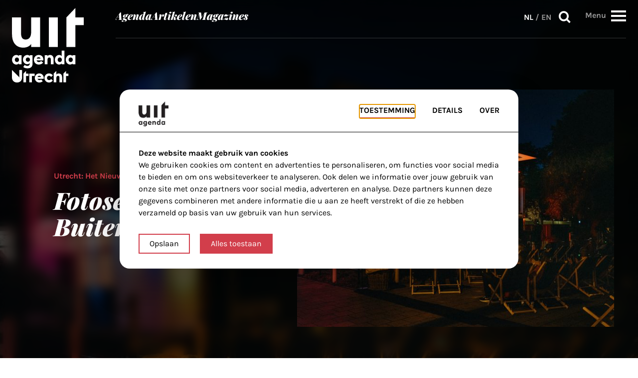

--- FILE ---
content_type: text/html; charset=UTF-8
request_url: https://www.uitagendautrecht.nl/artikelen/fotoserie-deel-26-buitenbios/
body_size: 155745
content:
<!doctype html>
<html class="no-js" lang="nl-NL">

<head>
  <!-- =======================================
        Designed by flowdesign.nl
        Developed by HIKE
        www.gohike.nl
    ======================================= -->
  <meta charset="utf-8">
  <meta name="viewport" content="width=device-width, initial-scale=1">
  <title>Fotoserie deel 26: Buitenbios - UITagenda Utrecht</title>
  <link rel="shortcut icon" href="https://www.uitagendautrecht.nl/app/themes/uitagenda/images/icons/favicon.ico" type="image/x-icon">
  <link rel="apple-touch-icon" sizes="180x180" href="https://www.uitagendautrecht.nl/app/themes/uitagenda/images/icons/apple-touch-icon-180x180.png">
  <link rel="icon" type="image/png" href="https://www.uitagendautrecht.nl/app/themes/uitagenda/images/icons/favicon-16x16.png" sizes="16x16">
  <link rel="icon" type="image/png" href="https://www.uitagendautrecht.nl/app/themes/uitagenda/images/icons/favicon-32x32.png" sizes="32x32">
  <meta name="msapplication-TileColor" content="#da532c">
  <meta name="theme-color" content="#ffffff">
  <meta name='robots' content='index, follow, max-image-preview:large, max-snippet:-1, max-video-preview:-1' />
	<style>img:is([sizes="auto" i], [sizes^="auto," i]) { contain-intrinsic-size: 3000px 1500px }</style>
	
	<!-- This site is optimized with the Yoast SEO plugin v26.5-RC1 - https://yoast.com/wordpress/plugins/seo/ -->
	<title>Fotoserie deel 26: Buitenbios - UITagenda Utrecht</title>
	<meta name="description" content="Fotoserie deel 26: Buitenbios : UITagenda Utrecht" />
	<link rel="canonical" href="https://www.uitagendautrecht.nl/artikelen/fotoserie-deel-26-buitenbios/" />
	<meta property="og:locale" content="nl_NL" />
	<meta property="og:type" content="article" />
	<meta property="og:title" content="Fotoserie deel 26: Buitenbios - UITagenda Utrecht" />
	<meta property="og:description" content="Fotoserie deel 26: Buitenbios : UITagenda Utrecht" />
	<meta property="og:url" content="https://www.uitagendautrecht.nl/artikelen/fotoserie-deel-26-buitenbios/" />
	<meta property="og:site_name" content="UITagenda Utrecht" />
	<meta property="article:modified_time" content="2025-06-23T10:53:48+00:00" />
	<meta property="og:image" content="https://www.uitagendautrecht.nl/app/uploads/2020/08/200824©AnnelienNijlandAN193688.jpg" />
	<meta property="og:image:width" content="1200" />
	<meta property="og:image:height" content="900" />
	<meta property="og:image:type" content="image/jpeg" />
	<meta name="twitter:card" content="summary_large_image" />
	<meta name="twitter:label1" content="Est. reading time" />
	<meta name="twitter:data1" content="5 minuten" />
	<script type="application/ld+json" class="yoast-schema-graph">{"@context":"https://schema.org","@graph":[{"@type":"WebPage","@id":"https://www.uitagendautrecht.nl/artikelen/fotoserie-deel-26-buitenbios/","url":"https://www.uitagendautrecht.nl/artikelen/fotoserie-deel-26-buitenbios/","name":"Fotoserie deel 26: Buitenbios - UITagenda Utrecht","isPartOf":{"@id":"https://www.uitagendautrecht.nl/#website"},"primaryImageOfPage":{"@id":"https://www.uitagendautrecht.nl/artikelen/fotoserie-deel-26-buitenbios/#primaryimage"},"image":{"@id":"https://www.uitagendautrecht.nl/artikelen/fotoserie-deel-26-buitenbios/#primaryimage"},"thumbnailUrl":"https://www.uitagendautrecht.nl/app/uploads/2020/08/200824©AnnelienNijlandAN193688.jpg","datePublished":"2020-08-26T12:00:34+00:00","dateModified":"2025-06-23T10:53:48+00:00","description":"Fotoserie deel 26: Buitenbios : UITagenda Utrecht","breadcrumb":{"@id":"https://www.uitagendautrecht.nl/artikelen/fotoserie-deel-26-buitenbios/#breadcrumb"},"inLanguage":"nl-NL","potentialAction":[{"@type":"ReadAction","target":["https://www.uitagendautrecht.nl/artikelen/fotoserie-deel-26-buitenbios/"]}]},{"@type":"ImageObject","inLanguage":"nl-NL","@id":"https://www.uitagendautrecht.nl/artikelen/fotoserie-deel-26-buitenbios/#primaryimage","url":"https://www.uitagendautrecht.nl/app/uploads/2020/08/200824©AnnelienNijlandAN193688.jpg","contentUrl":"https://www.uitagendautrecht.nl/app/uploads/2020/08/200824©AnnelienNijlandAN193688.jpg","width":1200,"height":900,"caption":"Fotoserie Het Nieuwe Normaal door Annelien Nijland"},{"@type":"BreadcrumbList","@id":"https://www.uitagendautrecht.nl/artikelen/fotoserie-deel-26-buitenbios/#breadcrumb","itemListElement":[{"@type":"ListItem","position":1,"name":"Artikelen","item":"https://www.uitagendautrecht.nl/artikelen/"},{"@type":"ListItem","position":2,"name":"Fotoserie deel 26: Buitenbios"}]},{"@type":"WebSite","@id":"https://www.uitagendautrecht.nl/#website","url":"https://www.uitagendautrecht.nl/","name":"UITagenda Utrecht","description":"Jouw culturele gids in Utrecht!","potentialAction":[{"@type":"SearchAction","target":{"@type":"EntryPoint","urlTemplate":"https://www.uitagendautrecht.nl/?s={search_term_string}"},"query-input":{"@type":"PropertyValueSpecification","valueRequired":true,"valueName":"search_term_string"}}],"inLanguage":"nl-NL"}]}</script>
	<!-- / Yoast SEO plugin. -->


<link rel='dns-prefetch' href='//www.uitagendautrecht.nl' />
<script type="text/javascript">
/* <![CDATA[ */
window._wpemojiSettings = {"baseUrl":"https:\/\/s.w.org\/images\/core\/emoji\/16.0.1\/72x72\/","ext":".png","svgUrl":"https:\/\/s.w.org\/images\/core\/emoji\/16.0.1\/svg\/","svgExt":".svg","source":{"concatemoji":"https:\/\/www.uitagendautrecht.nl\/wp\/wp-includes\/js\/wp-emoji-release.min.js?ver=6.8.3"}};
/*! This file is auto-generated */
!function(s,n){var o,i,e;function c(e){try{var t={supportTests:e,timestamp:(new Date).valueOf()};sessionStorage.setItem(o,JSON.stringify(t))}catch(e){}}function p(e,t,n){e.clearRect(0,0,e.canvas.width,e.canvas.height),e.fillText(t,0,0);var t=new Uint32Array(e.getImageData(0,0,e.canvas.width,e.canvas.height).data),a=(e.clearRect(0,0,e.canvas.width,e.canvas.height),e.fillText(n,0,0),new Uint32Array(e.getImageData(0,0,e.canvas.width,e.canvas.height).data));return t.every(function(e,t){return e===a[t]})}function u(e,t){e.clearRect(0,0,e.canvas.width,e.canvas.height),e.fillText(t,0,0);for(var n=e.getImageData(16,16,1,1),a=0;a<n.data.length;a++)if(0!==n.data[a])return!1;return!0}function f(e,t,n,a){switch(t){case"flag":return n(e,"\ud83c\udff3\ufe0f\u200d\u26a7\ufe0f","\ud83c\udff3\ufe0f\u200b\u26a7\ufe0f")?!1:!n(e,"\ud83c\udde8\ud83c\uddf6","\ud83c\udde8\u200b\ud83c\uddf6")&&!n(e,"\ud83c\udff4\udb40\udc67\udb40\udc62\udb40\udc65\udb40\udc6e\udb40\udc67\udb40\udc7f","\ud83c\udff4\u200b\udb40\udc67\u200b\udb40\udc62\u200b\udb40\udc65\u200b\udb40\udc6e\u200b\udb40\udc67\u200b\udb40\udc7f");case"emoji":return!a(e,"\ud83e\udedf")}return!1}function g(e,t,n,a){var r="undefined"!=typeof WorkerGlobalScope&&self instanceof WorkerGlobalScope?new OffscreenCanvas(300,150):s.createElement("canvas"),o=r.getContext("2d",{willReadFrequently:!0}),i=(o.textBaseline="top",o.font="600 32px Arial",{});return e.forEach(function(e){i[e]=t(o,e,n,a)}),i}function t(e){var t=s.createElement("script");t.src=e,t.defer=!0,s.head.appendChild(t)}"undefined"!=typeof Promise&&(o="wpEmojiSettingsSupports",i=["flag","emoji"],n.supports={everything:!0,everythingExceptFlag:!0},e=new Promise(function(e){s.addEventListener("DOMContentLoaded",e,{once:!0})}),new Promise(function(t){var n=function(){try{var e=JSON.parse(sessionStorage.getItem(o));if("object"==typeof e&&"number"==typeof e.timestamp&&(new Date).valueOf()<e.timestamp+604800&&"object"==typeof e.supportTests)return e.supportTests}catch(e){}return null}();if(!n){if("undefined"!=typeof Worker&&"undefined"!=typeof OffscreenCanvas&&"undefined"!=typeof URL&&URL.createObjectURL&&"undefined"!=typeof Blob)try{var e="postMessage("+g.toString()+"("+[JSON.stringify(i),f.toString(),p.toString(),u.toString()].join(",")+"));",a=new Blob([e],{type:"text/javascript"}),r=new Worker(URL.createObjectURL(a),{name:"wpTestEmojiSupports"});return void(r.onmessage=function(e){c(n=e.data),r.terminate(),t(n)})}catch(e){}c(n=g(i,f,p,u))}t(n)}).then(function(e){for(var t in e)n.supports[t]=e[t],n.supports.everything=n.supports.everything&&n.supports[t],"flag"!==t&&(n.supports.everythingExceptFlag=n.supports.everythingExceptFlag&&n.supports[t]);n.supports.everythingExceptFlag=n.supports.everythingExceptFlag&&!n.supports.flag,n.DOMReady=!1,n.readyCallback=function(){n.DOMReady=!0}}).then(function(){return e}).then(function(){var e;n.supports.everything||(n.readyCallback(),(e=n.source||{}).concatemoji?t(e.concatemoji):e.wpemoji&&e.twemoji&&(t(e.twemoji),t(e.wpemoji)))}))}((window,document),window._wpemojiSettings);
/* ]]> */
</script>
<style id='wp-emoji-styles-inline-css' type='text/css'>

	img.wp-smiley, img.emoji {
		display: inline !important;
		border: none !important;
		box-shadow: none !important;
		height: 1em !important;
		width: 1em !important;
		margin: 0 0.07em !important;
		vertical-align: -0.1em !important;
		background: none !important;
		padding: 0 !important;
	}
</style>
<link rel='stylesheet' id='wp-block-library-css' href='https://www.uitagendautrecht.nl/wp/wp-includes/css/dist/block-library/style.min.css?ver=6.8.3' type='text/css' media='all' />
<style id='classic-theme-styles-inline-css' type='text/css'>
/*! This file is auto-generated */
.wp-block-button__link{color:#fff;background-color:#32373c;border-radius:9999px;box-shadow:none;text-decoration:none;padding:calc(.667em + 2px) calc(1.333em + 2px);font-size:1.125em}.wp-block-file__button{background:#32373c;color:#fff;text-decoration:none}
</style>
<style id='global-styles-inline-css' type='text/css'>
:root{--wp--preset--aspect-ratio--square: 1;--wp--preset--aspect-ratio--4-3: 4/3;--wp--preset--aspect-ratio--3-4: 3/4;--wp--preset--aspect-ratio--3-2: 3/2;--wp--preset--aspect-ratio--2-3: 2/3;--wp--preset--aspect-ratio--16-9: 16/9;--wp--preset--aspect-ratio--9-16: 9/16;--wp--preset--color--black: #000000;--wp--preset--color--cyan-bluish-gray: #abb8c3;--wp--preset--color--white: #ffffff;--wp--preset--color--pale-pink: #f78da7;--wp--preset--color--vivid-red: #cf2e2e;--wp--preset--color--luminous-vivid-orange: #ff6900;--wp--preset--color--luminous-vivid-amber: #fcb900;--wp--preset--color--light-green-cyan: #7bdcb5;--wp--preset--color--vivid-green-cyan: #00d084;--wp--preset--color--pale-cyan-blue: #8ed1fc;--wp--preset--color--vivid-cyan-blue: #0693e3;--wp--preset--color--vivid-purple: #9b51e0;--wp--preset--gradient--vivid-cyan-blue-to-vivid-purple: linear-gradient(135deg,rgba(6,147,227,1) 0%,rgb(155,81,224) 100%);--wp--preset--gradient--light-green-cyan-to-vivid-green-cyan: linear-gradient(135deg,rgb(122,220,180) 0%,rgb(0,208,130) 100%);--wp--preset--gradient--luminous-vivid-amber-to-luminous-vivid-orange: linear-gradient(135deg,rgba(252,185,0,1) 0%,rgba(255,105,0,1) 100%);--wp--preset--gradient--luminous-vivid-orange-to-vivid-red: linear-gradient(135deg,rgba(255,105,0,1) 0%,rgb(207,46,46) 100%);--wp--preset--gradient--very-light-gray-to-cyan-bluish-gray: linear-gradient(135deg,rgb(238,238,238) 0%,rgb(169,184,195) 100%);--wp--preset--gradient--cool-to-warm-spectrum: linear-gradient(135deg,rgb(74,234,220) 0%,rgb(151,120,209) 20%,rgb(207,42,186) 40%,rgb(238,44,130) 60%,rgb(251,105,98) 80%,rgb(254,248,76) 100%);--wp--preset--gradient--blush-light-purple: linear-gradient(135deg,rgb(255,206,236) 0%,rgb(152,150,240) 100%);--wp--preset--gradient--blush-bordeaux: linear-gradient(135deg,rgb(254,205,165) 0%,rgb(254,45,45) 50%,rgb(107,0,62) 100%);--wp--preset--gradient--luminous-dusk: linear-gradient(135deg,rgb(255,203,112) 0%,rgb(199,81,192) 50%,rgb(65,88,208) 100%);--wp--preset--gradient--pale-ocean: linear-gradient(135deg,rgb(255,245,203) 0%,rgb(182,227,212) 50%,rgb(51,167,181) 100%);--wp--preset--gradient--electric-grass: linear-gradient(135deg,rgb(202,248,128) 0%,rgb(113,206,126) 100%);--wp--preset--gradient--midnight: linear-gradient(135deg,rgb(2,3,129) 0%,rgb(40,116,252) 100%);--wp--preset--font-size--small: 13px;--wp--preset--font-size--medium: 20px;--wp--preset--font-size--large: 36px;--wp--preset--font-size--x-large: 42px;--wp--preset--spacing--20: 0.44rem;--wp--preset--spacing--30: 0.67rem;--wp--preset--spacing--40: 1rem;--wp--preset--spacing--50: 1.5rem;--wp--preset--spacing--60: 2.25rem;--wp--preset--spacing--70: 3.38rem;--wp--preset--spacing--80: 5.06rem;--wp--preset--shadow--natural: 6px 6px 9px rgba(0, 0, 0, 0.2);--wp--preset--shadow--deep: 12px 12px 50px rgba(0, 0, 0, 0.4);--wp--preset--shadow--sharp: 6px 6px 0px rgba(0, 0, 0, 0.2);--wp--preset--shadow--outlined: 6px 6px 0px -3px rgba(255, 255, 255, 1), 6px 6px rgba(0, 0, 0, 1);--wp--preset--shadow--crisp: 6px 6px 0px rgba(0, 0, 0, 1);}:where(.is-layout-flex){gap: 0.5em;}:where(.is-layout-grid){gap: 0.5em;}body .is-layout-flex{display: flex;}.is-layout-flex{flex-wrap: wrap;align-items: center;}.is-layout-flex > :is(*, div){margin: 0;}body .is-layout-grid{display: grid;}.is-layout-grid > :is(*, div){margin: 0;}:where(.wp-block-columns.is-layout-flex){gap: 2em;}:where(.wp-block-columns.is-layout-grid){gap: 2em;}:where(.wp-block-post-template.is-layout-flex){gap: 1.25em;}:where(.wp-block-post-template.is-layout-grid){gap: 1.25em;}.has-black-color{color: var(--wp--preset--color--black) !important;}.has-cyan-bluish-gray-color{color: var(--wp--preset--color--cyan-bluish-gray) !important;}.has-white-color{color: var(--wp--preset--color--white) !important;}.has-pale-pink-color{color: var(--wp--preset--color--pale-pink) !important;}.has-vivid-red-color{color: var(--wp--preset--color--vivid-red) !important;}.has-luminous-vivid-orange-color{color: var(--wp--preset--color--luminous-vivid-orange) !important;}.has-luminous-vivid-amber-color{color: var(--wp--preset--color--luminous-vivid-amber) !important;}.has-light-green-cyan-color{color: var(--wp--preset--color--light-green-cyan) !important;}.has-vivid-green-cyan-color{color: var(--wp--preset--color--vivid-green-cyan) !important;}.has-pale-cyan-blue-color{color: var(--wp--preset--color--pale-cyan-blue) !important;}.has-vivid-cyan-blue-color{color: var(--wp--preset--color--vivid-cyan-blue) !important;}.has-vivid-purple-color{color: var(--wp--preset--color--vivid-purple) !important;}.has-black-background-color{background-color: var(--wp--preset--color--black) !important;}.has-cyan-bluish-gray-background-color{background-color: var(--wp--preset--color--cyan-bluish-gray) !important;}.has-white-background-color{background-color: var(--wp--preset--color--white) !important;}.has-pale-pink-background-color{background-color: var(--wp--preset--color--pale-pink) !important;}.has-vivid-red-background-color{background-color: var(--wp--preset--color--vivid-red) !important;}.has-luminous-vivid-orange-background-color{background-color: var(--wp--preset--color--luminous-vivid-orange) !important;}.has-luminous-vivid-amber-background-color{background-color: var(--wp--preset--color--luminous-vivid-amber) !important;}.has-light-green-cyan-background-color{background-color: var(--wp--preset--color--light-green-cyan) !important;}.has-vivid-green-cyan-background-color{background-color: var(--wp--preset--color--vivid-green-cyan) !important;}.has-pale-cyan-blue-background-color{background-color: var(--wp--preset--color--pale-cyan-blue) !important;}.has-vivid-cyan-blue-background-color{background-color: var(--wp--preset--color--vivid-cyan-blue) !important;}.has-vivid-purple-background-color{background-color: var(--wp--preset--color--vivid-purple) !important;}.has-black-border-color{border-color: var(--wp--preset--color--black) !important;}.has-cyan-bluish-gray-border-color{border-color: var(--wp--preset--color--cyan-bluish-gray) !important;}.has-white-border-color{border-color: var(--wp--preset--color--white) !important;}.has-pale-pink-border-color{border-color: var(--wp--preset--color--pale-pink) !important;}.has-vivid-red-border-color{border-color: var(--wp--preset--color--vivid-red) !important;}.has-luminous-vivid-orange-border-color{border-color: var(--wp--preset--color--luminous-vivid-orange) !important;}.has-luminous-vivid-amber-border-color{border-color: var(--wp--preset--color--luminous-vivid-amber) !important;}.has-light-green-cyan-border-color{border-color: var(--wp--preset--color--light-green-cyan) !important;}.has-vivid-green-cyan-border-color{border-color: var(--wp--preset--color--vivid-green-cyan) !important;}.has-pale-cyan-blue-border-color{border-color: var(--wp--preset--color--pale-cyan-blue) !important;}.has-vivid-cyan-blue-border-color{border-color: var(--wp--preset--color--vivid-cyan-blue) !important;}.has-vivid-purple-border-color{border-color: var(--wp--preset--color--vivid-purple) !important;}.has-vivid-cyan-blue-to-vivid-purple-gradient-background{background: var(--wp--preset--gradient--vivid-cyan-blue-to-vivid-purple) !important;}.has-light-green-cyan-to-vivid-green-cyan-gradient-background{background: var(--wp--preset--gradient--light-green-cyan-to-vivid-green-cyan) !important;}.has-luminous-vivid-amber-to-luminous-vivid-orange-gradient-background{background: var(--wp--preset--gradient--luminous-vivid-amber-to-luminous-vivid-orange) !important;}.has-luminous-vivid-orange-to-vivid-red-gradient-background{background: var(--wp--preset--gradient--luminous-vivid-orange-to-vivid-red) !important;}.has-very-light-gray-to-cyan-bluish-gray-gradient-background{background: var(--wp--preset--gradient--very-light-gray-to-cyan-bluish-gray) !important;}.has-cool-to-warm-spectrum-gradient-background{background: var(--wp--preset--gradient--cool-to-warm-spectrum) !important;}.has-blush-light-purple-gradient-background{background: var(--wp--preset--gradient--blush-light-purple) !important;}.has-blush-bordeaux-gradient-background{background: var(--wp--preset--gradient--blush-bordeaux) !important;}.has-luminous-dusk-gradient-background{background: var(--wp--preset--gradient--luminous-dusk) !important;}.has-pale-ocean-gradient-background{background: var(--wp--preset--gradient--pale-ocean) !important;}.has-electric-grass-gradient-background{background: var(--wp--preset--gradient--electric-grass) !important;}.has-midnight-gradient-background{background: var(--wp--preset--gradient--midnight) !important;}.has-small-font-size{font-size: var(--wp--preset--font-size--small) !important;}.has-medium-font-size{font-size: var(--wp--preset--font-size--medium) !important;}.has-large-font-size{font-size: var(--wp--preset--font-size--large) !important;}.has-x-large-font-size{font-size: var(--wp--preset--font-size--x-large) !important;}
:where(.wp-block-post-template.is-layout-flex){gap: 1.25em;}:where(.wp-block-post-template.is-layout-grid){gap: 1.25em;}
:where(.wp-block-columns.is-layout-flex){gap: 2em;}:where(.wp-block-columns.is-layout-grid){gap: 2em;}
:root :where(.wp-block-pullquote){font-size: 1.5em;line-height: 1.6;}
</style>
<link rel='stylesheet' id='swiper-css' href='https://www.uitagendautrecht.nl/app/themes/uitagenda/css/swiper-bundle.min.css?ver=6.8.3' type='text/css' media='all' />
<link rel='stylesheet' id='main-css' href='https://www.uitagendautrecht.nl/app/themes/uitagenda/css/app.css?ver=1763544827' type='text/css' media='all' />
<script type="text/javascript" src="https://www.uitagendautrecht.nl/app/themes/uitagenda/js/cookie-pref-functions.js?ver=1.0.0" id="cookie-pref-functions-js"></script>
<script type="text/javascript" src="https://www.uitagendautrecht.nl/app/themes/uitagenda/js/modernizr.min.js?ver=1.0.0" id="modernizr-js"></script>
<script type="text/javascript" src="https://www.uitagendautrecht.nl/app/themes/uitagenda/js/jquery.min.js?ver=1.0.0" id="jquery-js"></script>
<script type="text/javascript" src="https://www.uitagendautrecht.nl/app/themes/uitagenda/js/jquery.easy-autocomplete.min.js?ver=1.0.0" id="easy-autocomplete-js"></script>
<script type="text/javascript" src="https://www.uitagendautrecht.nl/app/themes/uitagenda/js/moment.min.js?ver=1.0.0" id="moment-custom-js"></script>
<script type="text/javascript" src="https://www.uitagendautrecht.nl/app/themes/uitagenda/js/jquery.daterangepicker.min.js?ver=1.0.0" id="daterangepicker-js"></script>
<script type="text/javascript" src="https://www.uitagendautrecht.nl/app/themes/uitagenda/js/swiper.min.js?ver=1.1.0" id="swiper-js"></script>
<link rel="https://api.w.org/" href="https://www.uitagendautrecht.nl/wp-json/" /><link rel="alternate" title="oEmbed (JSON)" type="application/json+oembed" href="https://www.uitagendautrecht.nl/wp-json/oembed/1.0/embed?url=https%3A%2F%2Fwww.uitagendautrecht.nl%2Fartikelen%2Ffotoserie-deel-26-buitenbios%2F" />
<link rel="alternate" title="oEmbed (XML)" type="text/xml+oembed" href="https://www.uitagendautrecht.nl/wp-json/oembed/1.0/embed?url=https%3A%2F%2Fwww.uitagendautrecht.nl%2Fartikelen%2Ffotoserie-deel-26-buitenbios%2F&#038;format=xml" />
<!-- Stream WordPress user activity plugin v4.1.1 -->
<link rel="icon" href="https://www.uitagendautrecht.nl/app/uploads/2024/10/uitagenda-logo-icon-150x150.png" sizes="32x32" />
<link rel="icon" href="https://www.uitagendautrecht.nl/app/uploads/2024/10/uitagenda-logo-icon-300x300.png" sizes="192x192" />
<link rel="apple-touch-icon" href="https://www.uitagendautrecht.nl/app/uploads/2024/10/uitagenda-logo-icon-300x300.png" />
<meta name="msapplication-TileImage" content="https://www.uitagendautrecht.nl/app/uploads/2024/10/uitagenda-logo-icon-300x300.png" />
		<style type="text/css" id="wp-custom-css">
			article.page table {width: 100%; }

article.page table, article.page th, article.page td {
  border: 1px solid black;
	font-size: 14px;
}

article.page th {
	background-color:black;
	color:white;
	font-size: 16px;
}

article.page th, div.post-content td {
  padding: 5px;
	text-align:left;
}

article.page tbody tr:hover {background-color: #ccc;}

article.page tr:nth-child(even) {
  background-color: #f2f2f2;
}

article.page td.cancel {
	color:red;
}

section.post-body .post-content ul, ol {
  /*list-style: inside !important;
	padding: 0 1rem 1rem 3rem !important;*/
	margin-left: 1.4rem !important;
	padding-left: 1.5625rem !important;
	padding-bottom: 1rem !important;
	font-size: 1.375rem !important;
	
}

section.post-body .post-content ul li {
	list-style-type: disc !important;
}

.gfield-choice-input {
	vertical-align: baseline !important;
}

.gravity-bg {
	background-color: #f2f2f2;
}

.single-magazines .page-container .post-body .post-content:first-child > p:first-child {
    margin: 0 auto 0 0 !important;
		margin-bottom: 2rem !important;
}

hr.dots {
  border: none;
  border-top: 10px dotted black;
  width: 30%;
}

.banner-placeholder span {
	color: #000 !important;
}		</style>
		      <script>
      // scripts that always run:
      runScripts("&lt;script&gt;(function(w,d,s,l,i){w[l]=w[l]||[];w[l].push({'gtm.start':new Date().getTime(),event:'gtm.js'});var f=d.getElementsByTagName(s)[0],j=d.createElement(s),dl=l!='dataLayer'?'&amp;l='+l:'';j.async=true;j.src='https://www.googletagmanager.com/gtm.js?id='+i+dl;f.parentNode.insertBefore(j,f);})(window,document,'script','dataLayer','GTM-KLD594G7');&lt;/script&gt;");
      runScripts("");
      if (localStorage.getItem("bedrock_allowedCookies") === 'all') {
        // scripts that only run when tracking is accepted:
        runScripts("&lt;script src=&quot;https://secure.adnxs.com/seg?t=1\&amp;add=36885554&quot; type=&quot;text/javascript&quot;&gt;&lt;/script&gt;");
      }
    </script>
    <script async='async' src='https://www.googletagservices.com/tag/js/gpt.js'></script>
<script>
  var googletag = googletag || {};
  googletag.cmd = googletag.cmd || [];
</script>

<script type='text/javascript'>
  googletag.cmd.push(function() {
    googletag.defineSlot('/302242870/Normale-advertentie', [300, 250], 'div-gpt-ad-1437119574671-0').addService(googletag.pubads()); // home 1
    googletag.defineSlot('/302242870/medium-rectangle-home-2', [300, 250], 'div-gpt-ad-1640257718728-0').addService(googletag.pubads()); // home 2
    googletag.defineSlot('/302242870/medium-rectangle-event-pagina', [300, 250], 'div-gpt-ad-1640257785643-0').addService(googletag.pubads()); // event page
    googletag.defineSlot('/302242870/Leaderboard-header', [728, 90], 'div-gpt-ad-1535037579726-0').addService(googletag.pubads()); // rectangle
    googletag.pubads().enableSingleRequest();
    googletag.pubads().collapseEmptyDivs();
    googletag.enableServices();
  });
</script></head>

<body class="wp-singular articles-template-default single single-articles postid-2905 wp-theme-uitagenda">

      <script>
      // scripts that always run:
      runScripts("&lt;noscript&gt;&lt;iframe src=&quot;https://www.googletagmanager.com/ns.html?id=GTM-KLD594G7&quot;height=&quot;0&quot; width=&quot;0&quot; style=&quot;display:none;visibility:hidden&quot;&gt;&lt;/iframe&gt;&lt;/noscript&gt;", "body");
      runScripts("", "body");
      if (localStorage.getItem("bedrock_allowedCookies") === 'all') {
        // scripts that only run when tracking is accepted:
        runScripts("", "body");
      }
    </script>
    <div class="inner-wrap">
    <div id="nav-menu">
  <a href="#main" class="skip-link">Skip to main content</a>
  <div class="row bg-fill-mobile">
    <div class="columns">
      <div class="flex flex-box">
        <div class="logo-box">
          <a href="https://www.uitagendautrecht.nl/">
            <img src="https://www.uitagendautrecht.nl/app/themes/uitagenda/images/logo.svg" alt="Link naar de homepage">
          </a>
        </div>
        <div class="nav-menu-box">
          <div>
            <div class="nmb-box">
              <nav class="nav-wrapper">
                <ul id="menu-header-menu-nl" class="header-nav no-bullet"><li id="menu-item-8795" class="menu-item menu-item-type-custom menu-item-object-custom menu-item-8795"><a href="/agenda">Agenda</a></li>
<li id="menu-item-8803" class="menu-item menu-item-type-custom menu-item-object-custom menu-item-8803"><a href="https://www.uitagendautrecht.nl/artikelen/">Artikelen</a></li>
<li id="menu-item-8794" class="menu-item menu-item-type-post_type_archive menu-item-object-magazines menu-item-8794"><a href="https://www.uitagendautrecht.nl/magazines/">Magazines</a></li>
</ul>              </nav>
              <div class="menu-buttons">
                <nav class="lang-switch" aria-label="Taalswitch"><a href="https://www.uitagendautrecht.nl/artikelen/fotoserie-deel-26-buitenbios/" lang="nl-NL" class="active">NL</a> / <a href="https://www.uitagendautrecht.nl/en/" lang="en-GB">EN</a></nav>                <div>
                  <button class="search-btn js-open-modal" data-modal="search">
                    Zoeken                    <i class="icon-search"></i>
                  </button>
                </div>

                <div class="overtake-menu-btn-wrapper">
                  <span
                    class="overtake-menu-btn-label"
                    data-text="Menu"
                    data-text-close="Sluiten">
                    Menu                  </span>

                  <button role="button" id="overtake-menu-btn">
                    <div>
                      <span></span>
                      <span></span>
                      <span></span>
                      <span></span>
                    </div>
                  </button>
                </div>
              </div>

            </div>
          </div>
        </div>
      </div>
    </div>
  </div>
  <div class="overtake-nav-wrapper">
  <div class="row">
    <div class="column">
      <div id="overtake-nav-section">
        <div class="overtake-nav-section__grid">
          <div class="overtake-nav-section__left">
            <div class="overtake-nav-section__left-col--1">
              <nav class="nav-wrapper hide-for-large-up">
                <ul id="menu-header-menu-nl-1" class="no-bullet"><li class="menu-item menu-item-type-custom menu-item-object-custom menu-item-8795"><a href="/agenda">Agenda</a></li>
<li class="menu-item menu-item-type-custom menu-item-object-custom menu-item-8803"><a href="https://www.uitagendautrecht.nl/artikelen/">Artikelen</a></li>
<li class="menu-item menu-item-type-post_type_archive menu-item-object-magazines menu-item-8794"><a href="https://www.uitagendautrecht.nl/magazines/">Magazines</a></li>
</ul>              </nav>
              <div class="overtake-nav-title">In de buurt</div>
              <div class="overtake-nav-region-map">
  <style>
    .region-map path[data-name] {
      cursor: pointer;
      transition: fill 0.3s ease, fill-opacity 0.3s ease;
    }

    .region-map path[data-title] {
      cursor: pointer;
    }

    .region-map path[data-name]:hover,
    .region-map path[data-name].fake-hover {
      fill: #D23E4B !important;
      fill-opacity: 1 !important;
    }
  </style>
  <svg class="region-map" fill="none" xmlns="http://www.w3.org/2000/svg" viewBox="0 0 452.5 379.443">
    <a href="https://www.uitagendautrecht.nl/agenda/?wijk=vleuten-de-meern">
      <path fill-rule="evenodd" data-name="Vleuten-De Meern" clip-rule="evenodd" d="m 66.842975,0.75 v 0.876 h -0.57 l -0.744,0.745 h -0.832 V 2.94 h -1.358 v 0.832 h -0.613 l -0.832,0.613 h -0.745 V 5.13 h -0.613 l -0.745,0.745 h -0.657 v 0.613 h -0.744 l -0.789,0.832 h -0.57 v 0.613 h -0.831 l -0.613,0.745 h -0.745 V 9.51 h -0.832 l -1.358,1.358 h -0.57 l -0.875,0.569 h -0.745 v 0.832 h -0.57 l -0.875,0.789 h -0.57 l -0.744,0.569 v 0.832 h -0.789 l -0.57,0.613 h -0.831 l -0.613,0.745 h -0.745 v 0.744 h -0.57 l -0.875,0.701 h -0.745 v 0.745 h -1.402 v 0.57 h -0.613 v 0.788 h -0.744 l -0.833,0.57 h -0.613 v 0.831 h -1.357 v 0.789 h -0.833 l -0.744,0.569 -0.57,0.832 h -0.788 v 1.358 l -0.57,2.19 v 0.57 l -0.832,1.62 v 1.314 l -0.788,0.7 v 1.534 h -0.57 l -0.831,0.569 -0.614,0.832 h -1.577 v 0.57 h -1.926 V 35 h -1.62 l -0.57,0.832 h -1.445 l -0.745,0.613 h -1.357 v 0.745 h -2.19 v 0.57 h -1.403 v 0.831 h -1.358 l -0.832,0.789 h -2.19 v 0.57 h -1.358 v 0.831 H 8.5019752 v 1.358 l -0.569,1.358 v 0.832 l -0.788,0.57 v 1.62 l -0.57,0.57 v 1.357 l -0.832,0.832 v 1.358 l -0.788,0.832 v 1.928 h -0.57 v 2.19 l -0.832,0.744 v 1.446 l -0.613,1.357 v 1.402 h -0.745 v 2.19 l -0.832,0.788 v 0.57 l -0.61300005,0.832 1.44500005,1.358 3.548,7.883 2.19,3.548 2.7599998,5.563 v 0.832 l 1.357,2.19 2.19,4.117 v 0.745 l 0.832,0.876 0.57,1.314 v 0.613 h 0.788 v 1.576 h 2.146 v 0.614 h 0.613 l 1.446,1.401 h 0.744 v 0.789 h -0.744 v 0.832 h -0.613 v 10.687 h -0.832 v 0.569 l -0.614,0.745 h -4.949 v 0.613 h -0.745 v 1.402 l -0.832,0.788 v 7.139 h -0.613 v 1.358 l -0.745,0.832 -0.569,0.57 -0.8759998,0.744 v 0.876 h -0.745 v 0.57 h -0.569 v 0.788 h -0.788 v 0.569 l -0.57,0.745 v 4.993 h 0.57 v 0.832 h 0.788 v 0.57 l 0.57,0.744 0.744,0.876 0.8759998,0.57 0.57,0.744 0.744,0.613 h 6.395 v -0.613 h 6.307 v -0.744 h 3.547 c 3.499,0.339 2.097,-0.805 5.213,-0.57 h 4.117 l 0.744,-0.876 h 1.446 v 1.446 l 0.744,0.744 v 1.446 l 0.613,0.744 v 1.927 l 0.833,1.446 v 2.19 l 0.569,0.744 v 2.19 l 0.745,0.613 v 2.147 l 0.876,0.788 v 1.401 l 0.569,1.358 v 0.832 l 0.745,-0.832 h 0.613 v 1.446 l 0.832,0.744 v 3.636 h 0.57 v 2.759 h 0.788 v 4.862 h 0.744 v 0.832 h 0.57 v 0.788 h 1.445 v 0.57 h 2.19 l 1.358,0.876 1.577,0.569 h 0.613 l 1.401,0.745 h 2.19 l 0.745,0.832 h 1.358 l 1.445,0.613 h 1.358 l 1.577,0.745 h 0.569 l 0.876,0.569 h 1.927 l 0.832,0.788 v 2.76 h -0.832 v 6.57 l -0.613,0.569 v 0.876 c 0.34,3.711 -0.903,4.594 -0.745,7.621 v 3.635 h -0.57 v 6.483 l -0.875,0.569 v 4.949 h -0.57 l -0.744,-0.569 h -0.832 l -0.613,-0.745 h -0.745 v 3.504 l -0.613,0.789 v 6.351 l -0.832,0.788 v 4.949 l -0.745,0.745 v 5.562 h -0.613 v 6.57 h -0.745 v 4.117 l -0.657,2.19 v 4.38 h 0.657 v 0.57 h 2.103 v 0.744 h 2.19 v 0.613 h 1.445 l 0.745,0.833 h 1.445 l 0.57,0.744 h 2.19 l 0.744,0.613 h 2.015 v 0.833 h 2.102 v 0.569 h 2.19 l 0.876,0.788 h 1.314 v 0.832 h 1.445 v 0.57 h 1.358 l 0.832,0.788 h 0.57 l 0.788,0.57 h 1.314 l 0.832,0.832 h 2.19 l 0.613,0.744 0.745,0.614 h 1.445 l 0.745,0.744 h 1.445 l 0.57,0.701 h 1.357 v 0.745 h -0.613 v 0.744 l -0.744,0.613 v 0.833 h -0.57 v 0.569 h 0.57 v 0.744 l 0.744,0.876 0.613,1.358 v 0.57 l 0.833,0.832 v 0.569 l 0.744,0.789 v 0.832 l 0.613,0.613 v 1.314 h 0.745 v 1.621 l 0.57,0.569 1.620005,3.548 h 0.569 v 0.832 l 0.876,1.358 v 0.832 h 0.57 v 0.569 h 6.482 l 0.657,-0.569 h 1.533 v 0.569 h 1.401 l 0.614,0.789 0.744,0.569 -0.744,2.19 h 0.744 v 0.745 h 0.832 v 0.613 h 0.614 v 0.832 l 0.744,0.744 v 4.95 h -0.744 v 0.613 l -0.614,0.832 v 1.358 h 0.614 v 0.745 l 0.744,0.657 v 1.357 h 0.57 v 0.745 h 0.876 v 0.876 h 0.569 l 0.745,1.314 h 0.876 v 0.613 h 0.569 v 0.832 h 0.745 v 0.745 h 0.613 v 0.613 l 0.832,0.832 v 0.57 h 0.744 v 0.788 h 0.614 l 0.744,0.832 v 0.57 h 0.57 v 0.744 h 0.876 v 0.613 l 0.744,0.745 0.57,0.876 0.876,0.569 v 0.745 h 0.569 v 0.613 l 0.745,0.832 h 0.832 v 0.745 l 0.613,0.569 h 0.745 v 0.876 h 1.445 v 0.57 l 0.745,0.788 0.613,0.832 0.744,1.314 1.402,2.803 h 0.788 l 0.57,1.358 v 0.832 l 0.832,0.745 v 0.569 h 0.613 v 1.446 l 0.745,0.744 v 1.446 l 0.832,0.744 v 0.613 l 0.613,0.832 v 0.57 l 0.745,0.788 c -0.372,2.163 1.351,2.333 2.014,4.95 v 1.357 l 0.745,0.833 v 1.314 h 0.876 v 0.875 l 0.569,0.57 v 1.533 l 0.745,1.401 0.613,0.614 0.745,1.576 0.832,0.614 v 0.744 h 0.613 v 0.57 l 0.745,0.876 v 0.744 h 0.569 v 0.57 l 1.621,2.189 v 0.876 h 0.569 v 0.57 h 0.832 v 0.744 l 0.613,0.614 v 0.744 h 0.745 v 0.832 l 0.832,0.57 v 0.788 h 0.613 v 0.57 l 0.745,0.876 v 0.569 h 0.613 v 0.745 h 0.832 v 0.832 h 0.745 v 0.613 h 0.569 v 0.744 h 0.789 v 0.57 h 0.569 v -0.57 l 0.832,-0.744 v -1.445 l 0.789,0.832 1.401,0.613 h 0.613 l 1.314,1.314 h 0.876 l 0.745,0.876 h 1.445 l -0.876,1.358 v 1.401 h -0.569 l 1.445,1.533 1.314,0.57 h 0.789 v 0.832 l 2.014,0.613 2.19,1.577 2.19,1.927 1.314,0.876 0.832,0.744 h 0.614 l 0.744,-0.744 h 0.832 v -0.876 h 2.716 v -3.504 l -0.745,-0.613 v -0.832 l -0.613,-0.57 v -1.533 l 1.358,-1.401 v -14.235 l 0.832,-0.613 v -27.156 h 0.569 v -2.759 h -0.569 v -0.745 l 0.569,-0.613 v -12.264 l 0.789,-1.927 v -13.709 l 0.569,-1.358 v -1.445 l 0.832,-2.146 v -2.803 l 0.789,-0.745 v -2.19 h 0.569 l 1.446,0.832 v -2.19 l 0.744,-1.401 v -1.358 l 0.57,-0.832 v -0.614 l 0.876,-0.744 v -0.832 l 0.744,-1.358 v -2.19 l 0.57,-0.569 v -0.745 h 0.876 v -0.613 l 0.569,-1.621 v -1.401 l 0.744,-0.57 v -1.358 h 0.789 v -1.62 h 0.569 v -0.569 h 0.832 v -0.833 h 0.614 v -0.613 h 2.934 v -0.744 h 10.687 v 0.744 h 2.76 v 0.613 h 1.445 l 0.744,0.833 h 1.446 v 0.569 h 2.19 l 0.569,0.744 h 7.052 v 0.876 h 0.832 l 0.788,-0.876 h 1.402 l 1.358,0.876 h 2.759 l 0.789,0.57 v -0.57 l 0.832,0.57 h 1.357 l 0.57,0.788 0.832,0.57 h 0.613 v 0.832 l 0.745,0.569 v 0.789 l 1.445,1.445 h 0.745 v 0.745 h 0.569 l 0.876,0.569 h 4.249 v -0.569 h 0.613 l 0.832,-0.745 h 1.358 v -0.613 h 0.832 l 1.927,-1.621 -1.927,-3.329 c -7.145,-0.246 -5.858,-2.649 -12.877,-2.189 v -0.833 h -0.832 l -0.57,-0.613 v -0.744 h -4.993 l -1.489,-0.745 h -2.803 l -1.402,-0.701 -0.744,-0.744 h -0.613 l -1.577,-0.614 -0.613,-0.744 h -0.832 l -0.57,-0.832 -1.533,-0.57 -1.445,-1.358 -0.57,-0.832 h -1.62 l -0.57,-0.788 h -0.744 l -0.613,-0.569 h -0.832 l -0.745,-0.833 h -2.015 l -0.788,-0.613 h -1.402 v -0.744 h -0.788 l -0.57,-0.833 -0.744,-0.613 v -0.744 l -0.613,-0.57 h -0.833 v -0.788 l -0.744,-0.832 -0.613,-0.57 v -1.358 l -0.832,-0.832 v -1.358 l -0.57,-0.832 v -1.357 l 0.57,-0.833 v -1.927 c -0.279,-2.748 0.421,-5.245 0.832,-7.927 l 1.357,-7.14 1.446,-3.547 0.744,-4.205 0.57,-1.489 1.62,-2.76 0.57,-1.445 v -0.745 l -2.19,-0.613 h -2.76 v 1.358 l -2.189,6.307 -0.57,3.592 -0.788,1.357 v 2.19 l -0.832,0.832 -0.57,1.358 -0.744,2.19 -1.446,3.548 -0.744,0.569 v 0.832 l -0.614,0.789 v 0.569 l -0.832,0.832 v 2.716 l -0.569,0.832 v 1.358 h -0.789 v 0.569 h -1.313 v 0.833 h -1.446 l -0.744,0.744 h -0.876 l -1.314,0.613 h -0.614 v 0.832 h -7.883 l -0.614,-0.832 h -1.576 v -0.613 h -1.446 l -1.314,-0.744 -7.927,-2.19 -2.015,-0.57 -2.19,-0.832 v -0.613 l 0.569,-1.489 h 0.876 v -1.446 h 0.745 l 2.759,-9.241 4.993,-16.25 1.314,0.613 2.19,0.745 v -1.358 l 0.832,-1.577 v -1.445 l 0.614,-1.358 v -0.569 l 0.744,-2.935 -2.759,-0.701 v -0.744 l 0.569,0.744 v -0.744 l 0.832,-0.745 h -0.832 v -2.803 h -0.569 v -0.832 h -0.745 l -0.876,-0.569 v 0.569 h -0.569 v -0.569 h -0.745 v 0.569 h -0.613 v 1.621 h -4.38 v -2.935 h -2.759 v -0.613 h -2.19 v 1.358 l -0.745,0.569 h -9.11 l 0.613,-1.314 0.745,-3.635 v -3.548 h -2.19 v -0.569 h -0.745 l 0.745,-0.745 v -3.635 h 0.832 v -9.242 h -1.577 l -2.014,0.745 -0.745,-0.745 h -4.38 v -0.569 h -8.497 v -2.234 l -0.613,-0.832 v -1.928 c -2.168,-1.653 -0.609,-7.588 -4.949,-10.687 l -0.745,-2.19 -2.19,-2.189 -1.445,-1.314 -0.745,-1.446 h -0.569 l -0.876,0.613 v 2.147 h -1.314 l -0.876,1.357 -1.314,-1.357 -4.117,-4.337 -2.19,-1.971 -0.876,-1.576 -0.57,-0.57 -0.744,-0.876 h -0.614 v -1.314 h 1.358 v -0.613 l 2.015,-5.694 v -0.832 l 1.621,-4.161 1.314,-4.38 2.189,-7.139 0.614,-1.314 1.314,-4.38 h -0.57 l -0.744,-0.613 -1.358,-0.745 v -0.569 l 0.744,-0.876 4.994,-3.504 0.569,-3.548 2.935,-4.38 -7.14,-5.518 -2.934,-2.979 3.504,-5.781 -0.57,-0.57 h -0.744 l -0.614,-0.788 -0.744,-0.57 -0.832,-0.875 h -0.613 v -0.57 l -0.745,-0.744 -0.569,-0.789 v -0.657 h -0.876 V 76.39 h -0.745 v -1.62 l -0.569,-0.614 v -0.744 h -0.876 l -0.57,-0.57 V 72.01 h -0.744 l -0.614,-0.788 v -0.57 h -0.832 V 69.82 l -0.744,-0.613 -0.614,-0.744 h -0.832 l -0.569,-0.833 v -0.613 h -0.788 v -0.744 h -0.745 v -0.57 h -0.657 v -0.788 h -0.745 v -0.832 h -0.613 v -0.57 h -0.744 l -0.833,-0.788 h -0.613 l -0.744,-0.57 h -0.614 l -0.832,-0.832 -2.19,1.402 v -0.57 h -0.569 v -0.832 h -0.745 v -0.788 l -0.876005,-0.57 v -0.832 h 0.876005 V 58.52 l -0.876005,-0.744 v -0.833 l -0.569,-1.357 -0.745,-0.57 -0.613,-0.788 v -0.832 l -0.744,-0.57 v -0.744 h -0.833 v -0.614 h -0.613 v -0.832 h -0.744 v -0.744 h -0.57 v -0.614 h -0.876 v -0.832 h -0.57 v -0.569 h -0.744 v -0.788 h -0.832 v -0.57 h -0.613 v -0.832 h -0.745 V 44.9 h -0.613 v -0.57 h -0.832 l -0.745,-1.445 h -0.613 l -0.832,-0.745 v -1.358 h -0.57 v -1.401 h -0.744 v -0.788 l -0.788,-0.833 v -1.314 h -0.57 v -0.613 l -0.832,-0.832 v -1.358 h -0.613 v -0.832 l -0.745,-0.57 v -0.788 l -0.832,-0.744 v -1.446 l -1.358,-1.358 v -1.401 h -0.569 v -1.358 h -0.876 V 23.57 h -0.745 v -0.613 l -0.569,-0.832 v -0.57 l -1.445,-2.978 h 0.569 v -0.57 l -0.57,-2.19 -0.744,-0.744 -0.788,-1.445 -0.657,-2.19 -0.745,-1.358 V 9.51 l -0.613,-1.576 -0.745,-1.445 V 5.876 l -0.832,-0.745 V 4.386 l -0.613,-1.445 -0.745,-1.314 V 0.75 Z" fill="#fff" fill-opacity=".5" stroke="#fff" stroke-width="1.5" stroke-linejoin="round" />
    </a>


    <a href="https://www.uitagendautrecht.nl/agenda/?wijk=overvecht">
      <path fill-rule="evenodd" data-name="Overvecht" clip-rule="evenodd" d="M235.469 22.9562V23.5694H234.725V24.314L233.279 25.7594L232.71 27.0733L230.52 29.2633L227.586 33.6432H226.972V34.2126L226.14 35.001L225.571 35.8332L224.038 37.7603L223.468 38.5925L222.592 39.3809L222.023 39.9503L221.278 40.7825L220.402 42.1403L219.833 42.8849L219.088 43.498L218.475 44.3302L217.643 44.8996L216.899 47.0896H216.285L215.453 47.878L214.884 49.2795L214.095 49.8927L213.526 50.6373V49.8927H212.694V50.6373L211.905 51.4695L209.978 52.8273L209.146 53.3967L208.401 54.2288L207.788 55.0172H206.956V55.5866L206.387 56.3312V56.9444L206.956 59.1344L207.788 59.9665V61.3243L208.401 63.5143L209.146 64.0837V64.9159L211.336 67.6314L211.905 68.4636L212.694 69.2082L213.526 70.6536H214.095L215.453 72.8435L216.899 73.4129L217.643 74.1575L219.833 75.6029V76.3913H221.278V76.9607H225.571L226.14 76.3913L227.586 76.9607H229.775L232.71 77.7052H234.725L236.915 78.3622H238.229L239.849 79.1506H241.776L243.222 79.8952H246.156L246.726 80.4646H247.602L248.346 81.3406L249.704 82.6984V83.2677L250.361 84.0999L251.106 85.4577V86.2899L251.85 87.6477L253.296 89.0492V89.8376L254.653 90.407L256.055 92.597L259.603 96.1447V96.9769L265.34 102.671L267.53 100.481L268.932 99.7362L269.545 99.1669L273.049 95.5315L275.239 96.9769L276.027 97.5463H276.597L280.977 102.671H281.809L282.378 103.284V104.029L283.167 104.642V105.474L287.371 111.168L290.306 116.161L290.875 115.373L295.255 113.183L295.868 112.613L299.372 111.168H300.161L305.11 108.978L315.009 105.474L327.886 101.094L335.025 98.3347H336.383L345.712 94.7869L351.45 92.597L356.399 90.407H357.143L359.158 89.8376V86.2899L359.947 85.4577V83.2677L360.779 82.6984V79.1506H359.947V76.9607L359.158 76.3913L358.589 75.6029L357.757 74.7707V74.1575H357.143L355.567 73.4129V72.8435L349.26 71.223H348.515L347.902 72.0113L347.07 71.223L346.457 72.8435V73.4129H345.712V72.8435L344.88 72.0113V71.223H345.712V70.6536H344.88L344.31 69.8214V70.6536L342.12 72.0113V70.6536L332.266 66.2736L330.82 65.7042L316.629 59.9665L315.797 59.1344H314.439V58.5212H313.695L311.68 56.3312L309.49 55.0172L307.3 53.3967L306.512 52.8273L304.497 51.4695L296.613 45.688L295.255 44.8996L294.423 44.3302L293.854 43.498L292.233 42.8849L291.664 42.1403L290.306 41.3957L288.861 40.7825V39.9503L287.371 39.3809L286.671 38.5925L285.926 37.7603L282.378 35.8332L278.787 32.811L276.027 30.7087L275.239 31.4533V32.2416H274.67V32.811H273.925V33.6432L273.049 34.2126L272.48 35.001V35.8332L271.735 36.4464L271.122 37.191V37.7603L270.29 38.5925V39.3809L269.545 39.9503L268.932 40.7825V41.3957H267.53V40.7825H266.742L265.91 39.9503H265.34L264.552 40.7825L263.983 41.3957H263.15L262.537 40.7825H261.793L261.048 39.9503L259.603 39.3809L259.033 38.5925L258.245 37.7603L256.843 37.191L256.055 36.4464L254.653 35.8332V35.001H253.909L253.296 34.2126L251.85 33.6432L250.361 32.2416L248.346 31.4533L247.602 30.7087L246.726 30.0079L246.156 29.2633H245.412L244.799 28.6939H243.966V27.9055H243.222L242.609 27.0733H241.776V26.5039H241.207V25.7594H240.419L239.849 25.1462H239.017L238.229 24.314L237.659 23.5694L236.214 22.9562H235.469Z" fill="#fff" fill-opacity=".5" stroke="#fff" stroke-width="1.5" stroke-linejoin="round" />
    </a>
    <a href="https://www.uitagendautrecht.nl/agenda/?wijk=west,lombok">
      <path fill-rule="evenodd" data-name="West" clip-rule="evenodd" d="M156.5 40.7825L155.142 41.3957L154.31 42.1402L151.55 44.8996L152.12 45.688H151.55V46.5202H150.806V47.0896L150.193 47.8779L149.36 48.4473H148.616V49.2795H148.003L147.258 49.8927L146.689 50.6373L145.813 51.4695V52.0827H145.068L144.499 53.3966L143.623 54.2288L143.053 55.5866V56.3312L141.695 56.9444L140.119 59.9665L138.104 63.5143L134.556 71.2229V72.0113H133.812V73.4129L132.979 74.1575H133.812L132.979 75.6029L132.366 76.3912V76.9606L131.622 77.7052L127.986 84.8445H129.432L131.008 85.4577L132.979 86.2899L133.812 86.9031H135.169L136.571 88.4798H137.316L138.104 87.6476L138.673 86.9031L156.5 99.1668L169.946 107.664L175.684 111.781L177.129 113.183L178.443 113.971L180.064 115.373L181.465 116.73C188.725 123.964 191.835 133.828 197.145 142.484L215.453 144.63V146.601L215.672 146.82L218.475 176.516L221.279 196.445V197.277L222.023 200.825L222.593 203.584V204.942L223.469 207.132L229.162 205.774L234.112 203.584L239.017 202.183L240.419 201.394L241.777 200.825H243.222L243.967 200.08L244.799 199.379L247.602 197.89L249.704 196.445L251.106 194.255L254.654 190.138L256.844 187.948L257.413 187.203L260.435 184.444V183.612L261.048 182.999V181.641L262.537 178.049V177.305H263.151V176.516L263.983 175.859L266.742 174.501L268.1 173.757H268.932L269.545 173.144V172.312H270.29L271.122 170.998L271.735 170.122V169.552L273.049 168.764L277.429 166.618L276.028 164.428L275.239 162.413L273.925 160.311L271.735 158.121V157.245L270.29 155.931L268.932 154.485L266.742 153.127H265.91L265.341 152.295L263.151 151.726L262.537 150.938L261.048 150.193L259.033 147.434L258.245 146.601L251.85 139.681L248.346 136.177L239.849 128.162L236.915 125.49L236.214 124.614L229.162 117.475L217.643 106.788L215.453 105.474C215.453 104.298 215.453 103.104 215.453 101.926H214.884V99.7362L214.096 99.1668V97.5463L213.526 96.9769V95.5315H212.694V93.9547H211.906V93.3415L211.336 92.597V92.0276H210.592V90.407H209.978V89.8376H209.146V89.0492L208.402 88.4798L197.715 78.3622L183.655 64.9158L182.823 64.0837L182.078 63.5143L181.465 62.7259L180.633 62.1565L179.319 61.3243L178.443 59.9665L177.129 59.1343L173.581 55.5866L172.136 54.2288L170.822 52.8273L167.187 49.8927L164.997 47.8779L161.449 44.8996L156.5 40.7825Z" fill="#fff" fill-opacity=".5" stroke="#fff" stroke-width="1.5" stroke-linejoin="round" />
    </a>
    <a href="https://www.uitagendautrecht.nl/agenda/?wijk=noord-west">
      <path fill-rule="evenodd" data-name="Noord-West" clip-rule="evenodd" d="M202.007 49.8927L201.263 50.6373H200.649V52.8272H199.817L199.248 53.3966H197.715L197.145 54.2288H196.269V55.0172H195.7V54.2288H194.955L194.079 55.0172L191.32 57.7766L190.751 58.5211H189.962V59.1343H189.13V59.9665L187.772 61.3243H187.203L186.371 62.1565V62.7259H185.626V63.5143L185.013 64.0837H184.268L183.655 64.9158L197.715 78.3622L208.402 88.4798L209.146 89.0492V89.8376H209.979V90.407H210.592V92.0276H211.336V92.5969L211.906 93.3415V93.9547H212.694V95.5315H213.526V96.9769L214.096 97.5463V99.1668L214.884 99.7362V101.926H215.453C215.453 103.104 215.453 104.298 215.453 105.474C223.026 109.679 232.36 121.548 239.85 128.162C246.654 134.343 252.973 140.507 259.034 147.434L261.048 150.193L262.538 150.937L263.151 151.726L265.341 152.295L265.91 153.127H266.742L268.932 154.485L270.29 155.931L271.473 157.026L271.735 158.121L273.925 160.311L277.429 156.675L278.787 155.931L280.232 154.485L282.379 153.127L283.167 152.295L284.569 151.726L285.357 150.937L288.116 150.193L291.664 148.178L289.474 145.244L288.116 142.484L287.372 141.608L286.671 141.039L285.357 138.104V137.491L284.569 136.747V130.352L283.736 129.607V127.417L282.379 126.06V125.49L281.809 124.614L280.977 123.87C283.118 121.745 285.275 119.638 287.372 117.475L290.306 116.161L287.372 111.168L283.167 105.474V104.642L282.379 104.029V103.284L281.809 102.671H280.977L276.597 97.5463H276.028L275.239 96.9769L273.049 95.5315L269.545 99.1668L268.932 99.7362L267.531 100.481L265.341 102.671L259.603 96.9769V96.1447L256.055 92.5969L254.654 90.407L253.296 89.8376V89.0492L251.851 87.6476L251.106 86.2899V85.4577L250.361 84.0999L249.704 83.2677V82.6983L248.347 81.3405L247.602 80.4646H246.726L246.157 79.8952H243.222L241.777 79.1506H239.85L238.229 78.3622H236.915L234.725 77.7052H232.71L229.776 76.9606H227.586L226.14 76.3912L225.571 76.9606H221.279V76.3912H219.833V75.6028L217.643 74.1575L216.899 73.4129L215.453 72.8435L214.096 70.6535H213.526L212.694 69.2082L211.906 68.4636L211.336 67.6314L209.146 64.9158V64.0837L208.402 63.5143L207.789 61.3243V59.9665L206.956 59.1343L206.387 56.9444V56.3312L205.599 55.5866V55.0172L204.766 54.2288V53.3966H204.197V52.8272L203.452 52.0827V51.4695H202.839V50.6373L202.007 49.8927Z" fill-opacity=".5" fill="#fff" stroke="#fff" stroke-width="1.5" stroke-linejoin="round" />
    </a>
    <a href="https://www.uitagendautrecht.nl/agenda/?wijk=leidsche-rijn">
      <path fill-rule="evenodd" data-name="Leidsche Rijn" clip-rule="evenodd" d="M125.812 83.2625L126.656 84.1048H127.411L128.003 84.8602H129.431L131.03 85.4461L132.963 86.2899L133.807 86.8813H135.148L136.576 88.4735H137.337L138.093 87.6368L138.679 86.8813L156.511 99.1549L169.962 107.653L175.683 111.769L177.113 113.199L178.46 113.96L180.059 115.388C188.216 122.582 191.637 133.369 197.128 142.468L215.458 144.651L218.487 176.522L221.262 196.455V197.293L222.018 200.824L222.609 203.6V204.947L223.447 207.131L224.037 209.907L225.55 212.852L226.978 215.037L227.569 217.057L229.168 219.242L229.754 220.589L232.699 227.148L236.231 232.869L244.81 246.912L246.157 249.852L251.873 259.187L255.491 266.338C248.346 266.091 249.638 263.687 242.619 264.147V263.309H241.783L241.191 262.719V261.963H236.231L234.72 261.206H231.944L230.515 260.534L229.754 259.778H229.168L227.569 259.187L226.978 258.431H226.14L225.55 257.588L224.037 257.002L222.609 255.656L222.018 254.818H220.418L219.833 254.057H219.077L218.487 253.471H217.649L216.888 252.627H214.872L214.111 252.041H212.683V251.28H211.928L211.342 250.444L210.581 249.852V249.097L209.995 248.511H209.151V247.75L208.396 246.912L207.804 246.32V244.973L206.968 244.137V242.79L206.376 241.946V240.605L206.968 239.762V234.298L207.804 230.679V229.923L209.151 222.774L210.581 219.242L211.342 215.037L211.928 213.526L213.525 210.75L214.111 209.321V208.566L211.928 207.975H209.151V209.321L206.968 215.629L206.376 219.242L205.621 220.589V222.774L204.777 223.616L204.191 224.963L203.436 227.148L202.007 230.679L201.246 231.27V232.108L200.66 232.869V233.455L199.817 234.298V236.986L199.231 237.83V239.176H198.47V239.762H197.128V240.605H195.7L194.939 241.36H194.101L192.754 241.946H192.163V242.79C189.529 242.79 186.896 242.79 184.263 242.79L183.672 241.946H182.073V241.36H180.645L179.298 240.605L171.397 238.415L169.376 237.83L167.192 236.986V236.4L167.778 234.883H168.62V233.455H169.376L172.152 224.202L177.113 207.975L178.46 208.566L180.645 209.321V207.975L181.487 206.375V204.947L182.073 203.6V203.014L182.828 200.068L180.059 199.396V198.64L180.645 199.396V198.64L181.487 197.885H180.645V195.108H180.059V194.266H179.298L178.46 193.68V194.266H177.868V193.68H177.113V194.266H176.521V195.864H172.152V192.924H169.376V192.333H167.192V191.489V193.68L166.431 194.266H157.348L157.939 192.924L158.694 189.306V185.774H156.511V185.182H155.755L156.511 184.427V180.813H157.348V171.562H155.755L153.734 172.317L152.979 171.562H148.605V170.976H140.114V168.785L139.522 167.947V166.01L138.679 165.172L138.093 162.395V161.64L137.337 159.451L135.909 156.674L134.562 155.333L133.807 153.144L131.616 150.959L130.188 149.612L129.431 148.183H128.841L128.003 148.775V150.959H126.656L125.812 152.305L124.471 150.959L120.349 146.584L118.164 144.651L117.321 143.054L116.736 142.468L115.975 141.624H115.389V140.277H116.736V139.691L118.75 133.97V133.133L120.349 129.01L121.696 124.636L123.881 117.49L124.471 116.143L125.812 111.769H125.226L124.471 111.183L123.124 110.422V109.836L123.881 108.994L128.841 105.462L129.431 101.931L132.372 97.5571L125.226 92.0111L122.282 89.065L125.812 83.2625Z" fill="#fff" fill-opacity=".5" />
    </a>
    <path d="M180.645 198.64v.756l-.586-.756v.756l2.77.672-.756 2.946v.586l-.586 1.347v1.428l-.842 1.6v1.346l-2.185-.755-1.347-.591-4.96 16.227-2.777 9.253h-.755v1.428h-.843l-.585 1.517v.586l2.183.844 2.021.585 7.901 2.19 1.347.755h1.428v.586h1.599l.592.844h7.899v-.844h.591l1.347-.586h.838l.762-.755h1.428v-.843h1.341v-.586h.761v-1.346l.586-.844v-2.688l.844-.843v-.586l.586-.761v-.838l.761-.591 1.428-3.531.755-2.185.586-1.347.844-.842v-2.185l.755-1.347.592-3.613 2.183-6.308v-1.346h2.777l2.184.591v.755l-.586 1.429-1.598 2.776-.586 1.511-.761 4.205-1.43 3.532-1.346 7.149v.756l-.837 3.619v5.464l-.592.843v1.341l.592.844v1.347l.837.836v1.347l.591.592.755.838v.761h.844l.586.586v.755l.761.592.586.836h.755v.761h1.429l.761.586h2.015l.761.844h.838l.59.586h.756l.586.761h1.599l.591.838 1.429 1.346 1.512.586.59.843h.838l.592.756 1.599.591h.586l.761.756 1.428.672h2.776l1.511.757h4.96v.756l.592.59h.837v.838c7.019-.46 5.726 1.944 12.872 2.191l-3.619-7.151-5.716-9.335-1.347-2.94-8.579-14.043-3.532-5.721-2.944-6.559-.586-1.347-1.599-2.185-.592-2.02-1.428-2.185-1.512-2.945-.59-2.776-.839-2.184V203.6l-.591-2.776-.756-3.531v-.838l-2.775-19.933-3.028-31.871-18.33-2.183c-5.492-9.099-8.913-19.886-17.07-27.08l-1.599-1.428-1.347-.761-1.43-1.43-5.721-4.116-13.451-8.498-17.832-12.274-.586.756-.755.837h-.761l-1.429-1.593h-1.341l-.844-.591-1.932-.844-1.6-.586h-1.428l-.591-.755h-.756l-.844-.843-3.53 5.803 2.945 2.946 7.145 5.546-2.941 4.374-.59 3.531-4.96 3.532-.757.842v.586l1.347.761.756.586h.585l-1.341 4.374-.59 1.347-2.185 7.146-1.347 4.374-1.599 4.123v.837l-2.014 5.721v.586h-1.347v1.347h.586l.761.844.586.586.842 1.597 2.185 1.933 4.122 4.375 1.341 1.346.844-1.346h1.347v-2.184l.838-.592h.59l.757 1.429 1.428 1.347 2.191 2.185.756 2.189 1.346 1.341 1.429 2.777.755 2.189v.755l.586 2.777.844.838v1.937l.591.838v2.191h8.491v.586h4.374l.756.755 2.021-.755h1.592v9.251h-.837v3.614l-.755.755h.755v.592h2.184v3.532l-.756 3.618-.591 1.342h9.083l.762-.586v-2.191.844h2.183v.591h2.777v2.94h4.368v-1.598h.592v-.586h.755v.586h.592v-.586l.838.586h.761v.842h.586v2.777h.842zm0 0h.842" stroke="#fff" stroke-width="1.5" stroke-linejoin="round" />
    <a href="https://www.uitagendautrecht.nl/agenda/?wijk=noordoost">
      <path fill-rule="evenodd" clip-rule="evenodd" data-name="Noord-Oost" d="M359.158 89.8376L357.143 90.407H356.399L351.449 92.597L345.712 94.7869L336.383 98.3347H335.025L327.885 101.094L315.009 105.474L305.11 108.978L300.161 111.168H299.372L295.868 112.613L295.255 113.183L290.875 115.373L290.306 116.161L287.371 117.475L280.977 123.87L281.809 124.614L282.378 125.49V126.06L283.736 127.417V129.607L284.568 130.352V136.747L285.356 137.491V138.104L286.67 141.039L287.371 141.608L288.116 142.484L289.474 145.244L291.664 148.178L292.233 149.624L293.065 150.193H296.613L300.161 150.938H300.993V150.193H301.562V149.624L302.307 148.791V148.178C306.172 147.768 305.346 149.815 308.701 148.178L309.49 147.434H310.059L313.695 145.988H314.439V146.601H315.009V147.434L314.439 150.193L313.695 150.938V155.317L325.696 154.485L329.243 153.741H344.88L345.712 153.127L347.902 152.295L349.26 151.726H350.661L354.209 150.193L364.326 147.434L374.225 144.63V143.054L374.838 142.484V141.039H375.583V139.681L376.327 138.937V138.104L376.941 137.491V136.177H377.773V134.557L378.342 133.155L379.087 132.542V130.921L379.963 130.352L380.532 126.848L381.89 124.614L383.467 121.855V120.278L384.08 119.665L384.912 118.307V116.73L385.481 116.161H384.912V115.373H382.722V114.716H380.532L379.963 113.971L379.087 114.716V113.971H378.342V113.183H376.941L376.327 112.613H375.583V111.168L374.225 110.423H372.78L371.203 109.854L369.276 107.664L367.086 106.788L365.64 105.474L362.136 104.029L361.348 101.094V100.481L360.779 99.1668V97.5463L359.946 95.5315V94.7869L359.158 93.3416V89.8376Z" fill="#fff" fill-opacity=".5" stroke="#fff" stroke-width="1.5" stroke-linejoin="round" />
    </a>
    <a href="https://www.uitagendautrecht.nl/agenda/?wijk=oost">
      <path fill-rule="evenodd" clip-rule="evenodd" data-name="Oost" d="M374.225 144.63L364.327 147.434L354.209 150.193L350.661 151.726H349.26L347.902 152.295L345.712 153.127L344.88 153.741H339.317H337.215H329.244L325.696 154.485L313.695 155.317V156.675H314.439V157.245L315.009 158.121L315.797 158.865L317.199 159.435H317.987V160.88H317.199L316.629 162.413L315.797 163.07V163.814H315.009V164.428H315.797V167.932L316.629 169.552V170.998H317.199V171.567H317.987L318.557 172.312H319.389V173.144H320.177V175.071H319.389L318.557 175.859V177.305H317.987V178.049L318.557 181.641L319.389 182.999V184.444L320.747 185.758V186.634V187.203L320.177 187.948H319.389L318.557 188.736L317.987 189.306L317.199 190.138V190.751H316.629V191.496L315.797 192.328L315.009 193.686L314.439 195.087L313.695 195.875V196.445L312.994 198.635L312.249 200.08H309.49C307.734 202.725 306.839 205.642 305.942 208.577L309.49 210.767L313.695 213.527L317.987 216.461L320.747 217.819V218.651L326.484 222.768L329.244 224.214L331.434 226.316L333.623 227.761V228.506L335.813 229.907L337.215 232.097H338.003L339.317 234.901L340.763 237.003L345.712 245.544L348.515 250.449L356.399 263.326L365.641 277.605L366.254 279.795V280.364H367.086L367.655 279.795L369.276 278.963H369.845L370.634 278.349H371.203L372.78 277.605L373.393 276.773L374.225 276.159H374.839L375.583 275.415H376.328C376.328 273.313 376.328 271.21 376.328 269.108L375.583 268.276V264.728C375.694 263.012 375.522 262.459 375.32 262.144C375.047 261.744 374.718 261.679 374.839 259.779V258.421L375.583 257.589L376.328 257.019L376.941 256.231L377.773 255.661V254.829H378.342V254.041L379.087 253.471H378.342V252.639H377.773V252.026L378.342 251.281L379.087 249.836V248.522H379.963V246.332H380.532L379.963 245.544H378.342V244.974H377.773V244.142H376.941V243.398H376.328V242.784H375.583V241.952H374.839V241.339L374.225 240.594V239.762L373.393 239.193V236.39H372.78C372.78 234.962 372.78 233.526 372.78 232.097V230.696L373.393 229.907V228.506H374.225V227.761H374.839V227.148H375.583V225.703H376.328V223.6L376.941 222.768V222.199L377.773 221.454V219.22H378.342V217.819L379.087 217.074V216.461H379.963V215.629H380.532V215.016H381.277V212.87H381.89V211.512H382.722V208.577L381.89 207.964C381.717 204.58 382.298 204.303 381.627 203.321L381.89 203.584V203.015H383.467V203.584H384.08V204.942H384.912C384.562 207.871 385.794 208.83 387.672 210.767L389.029 211.512L390.387 212.081L391.219 212.87L391.964 213.527H392.577L393.979 214.271L394.767 215.016L395.599 215.629L396.913 214.271L398.359 213.527L401.118 211.512V210.767H401.906L402.651 209.891L404.096 209.322H408.213V209.891L409.79 210.767H415.353L417.543 211.512H420.302V212.081L421.09 212.87L421.923 213.527L423.85 217.074H424.682L427.441 215.629H428.23L428.974 215.016H430.42C431.597 215.016 432.746 215.016 433.924 215.016H436.114L436.727 214.271L438.128 213.527H438.917C440.094 213.527 441.243 213.527 442.421 213.527V212.87H443.866L444.611 212.081H445.224L446.056 211.512H447.37L449.56 212.87L451.75 213.527V209.891L451.005 209.322V207.132L450.173 204.942V201.394L449.56 200.825V197.89L448.815 196.445V192.941L448.246 191.496V188.736L447.37 187.948V185.188H444.611L443.866 184.444H441.063V182.999L440.231 182.254V180.809L439.486 180.064V178.619L438.917 178.049V176.516L438.128 175.859V175.071L437.559 173.757V173.144L436.114 169.552L435.369 167.362L434.537 165.172L433.924 162.413H430.989L430.42 161.625L429.544 160.88L428.974 160.311L428.23 159.435L427.441 158.865V158.121H426.784L426.04 157.245H423.237L422.492 161.625H418.9L415.353 160.88H414.783L415.353 159.435L413.995 158.865L413.338 160.88C408.969 161.078 407.086 158.875 401.118 159.435H398.359L395.599 160.311H393.979L391.964 159.435L388.46 158.865V158.121L387.015 157.245V158.121L385.482 157.245L384.912 158.121L384.08 157.245H383.467L382.722 156.675V155.931L381.89 155.317L381.277 154.485L380.532 153.741V153.127L379.963 152.295L379.087 151.726V150.193H378.342V148.791H377.773V147.434L376.941 146.601V145.988H376.328V144.63H375.583L374.839 145.244H374.225V144.63Z" fill="#fff" fill-opacity=".5" stroke="#fff" stroke-width="1.5" stroke-linejoin="round" />
    </a>
    <a href="https://www.uitagendautrecht.nl/agenda/?wijk=kanaleneiland">
      <path fill-rule="evenodd" clip-rule="evenodd" data-name="Zuid-West" d="m273.05 168.764-1.314.788v.57l-.613.876-.833 1.314h-.744v.832l-.613.613h-.833l-1.357.745-2.76 1.357-.832.657v.789h-.613v.744l-1.489 3.592v1.358l-.613.613v.832l-3.023 2.759-.569.745-2.19 2.19-3.548 4.117-1.401 2.19-2.103 1.445-2.803 1.49-.832.7-.745.745h-1.445l-1.358.569-1.401.789-4.906 1.401-4.949 2.19-5.694 1.358.569 2.759 1.533 2.979 1.402 2.146.613 2.058 1.577 2.147.613 1.357 2.935 6.57 3.504 5.738 8.584 14.016 1.358 2.934 5.694 9.329 3.635 7.184 1.927 3.328-1.927 1.621.57.613v.745l.788.569v.788l.569.833v.569l.833.745v.613l.788.832.569.744v.614l.833 1.401.613.789v.832h.744v1.358h.745v.569l.613.832.832.745v1.358l.57.613v.832l.788.744.569 1.446v1.314h.833v2.19h.788v2.19l.569.613v1.402l.833.788v2.759h2.19l1.927-.569 2.19.569.788-1.445v-1.314l.569-2.19.833-.613v-2.19l.744-.745v-2.759h.613v-3.022l.833-1.358v-3.548h.613v-1.401l.744-.789v-2.015h.833v-.744l.569-.832v-.613l.788-.745v-.569h-.788l2.978-8.497v-1.621l.57-.569.744-2.935 4.993-14.322 3.592-7.709 4.117-12.877 2.935-7.665 2.19-6.57 1.445-3.504-1.445-.613-1.577-.832-1.358-1.358-1.402-.832-.788.832-1.314-1.401-2.19-1.358-2.015-.832-1.62-.789-2.76-4.949-4.117-7.139-2.978-4.862 1.358-.832-1.927-2.803h-1.577l-.613-2.76h-.833z" fill="#fff" fill-opacity=".5" stroke="#fff" stroke-width="1.5" stroke-linejoin="round" />
    </a>
    <a href="https://www.uitagendautrecht.nl/agenda/?wijk=zuid">
      <path fill-rule="evenodd" clip-rule="evenodd" data-name="Zuid" d="m305.943 208.577-1.445 3.504-2.19 6.57-2.935 7.665-4.117 12.877-3.591 7.709-4.993 14.322-.745 2.935-.569.569v1.62l-2.979 8.498h.789l2.759.569 1.445.745v.613h.745l1.358.832 1.401.744h.789l.569.614h1.621l1.401.832.613.569h.745c1.259 1.1 2.19 2.546 3.548 3.548 1.019 1.03 1.315 1.285 1.401 1.621.007.031.041.097.044.131.02.303-.086.782-.044 1.796h2.19l.745.832h.613l2.19-2.19 1.402-.613.788-.745h.569v.745h2.935l.701.613h2.102l1.402.745h2.978l2.015.613h2.934l.57.832h3.547l8.76 2.19 1.314.569h.613l.833.745h2.759v.876h1.358v.569l.832-.569v.569c5.201-.301 1.976.992 6.307.745h.745l.875-.745.57-1.445 5.738-6.307.832-1.577 1.927-1.358h.744v-.569h.876l.57-.832h.744l.614-.789v-.569l-.614-2.19-9.241-14.279-7.884-12.877-2.803-4.905-4.949-8.541-1.446-2.102-1.314-2.803h-.788l-1.402-2.19-2.19-1.402v-.745l-2.19-1.445-2.19-2.102-2.759-1.446-5.738-4.117v-.832l-2.759-1.358-4.292-2.934-4.205-2.76z" fill="#fff" fill-opacity=".5" stroke="#fff" stroke-width="1.5" stroke-linejoin="round" />
    </a>
    <mask id="a" maskUnits="userSpaceOnUse" x="217.987" y="142" width="53" height="35" fill="#000">
      <path fill="#fff" d="M217.987 142h53v35h-53z" />
      <path d="M220.883 144.808h1.736l4.936 7.904h-.12v-7.904h1.52V155h-1.616l-5.176-8.256h.24V155h-1.52zm14.092 10.4q-1.049 0-1.88-.456-.825-.456-1.304-1.36t-.48-2.232q0-1.352.48-2.248.48-.904 1.304-1.36.831-.456 1.88-.456 1.031 0 1.856.456.823.456 1.296 1.36.48.896.48 2.248 0 1.328-.48 2.232-.473.904-1.296 1.36-.825.456-1.856.456m-.048-1.328q.663 0 1.144-.32.487-.32.744-.928.264-.616.264-1.472 0-1.312-.536-2.032-.529-.72-1.528-.72-.672 0-1.16.328-.48.32-.744.936-.256.608-.256 1.488 0 1.288.536 2.008.535.712 1.536.712m8.923 1.328q-1.049 0-1.88-.456-.825-.456-1.304-1.36t-.48-2.232q0-1.352.48-2.248.48-.904 1.304-1.36.831-.456 1.88-.456 1.031 0 1.856.456.823.456 1.296 1.36.48.896.48 2.248 0 1.328-.48 2.232-.473.904-1.296 1.36-.825.456-1.856.456m-.048-1.328q.663 0 1.144-.32.487-.32.744-.928.264-.616.264-1.472 0-1.312-.536-2.032-.529-.72-1.528-.72-.672 0-1.16.328-.48.32-.744.936-.256.608-.256 1.488 0 1.288.536 2.008.535.712 1.536.712m6.027 1.12v-7.72h1.52V155Zm1.104-3.44q0-1.48.304-2.456.312-.984.864-1.464.56-.48 1.312-.48.224 0 .416.032.2.032.392.088l-.056 1.512a5 5 0 0 0-.472-.096 2.4 2.4 0 0 0-.456-.048q-.657 0-1.072.352-.417.344-.616 1-.2.648-.2 1.56zm7.672 3.648a3.17 3.17 0 0 1-1.736-.504q-.792-.512-1.264-1.424-.464-.92-.464-2.16 0-1.231.456-2.136.464-.905 1.224-1.392a3 3 0 0 1 1.688-.496q.848 0 1.48.416.632.408.976 1.192.352.784.352 1.912h-.528q0-.696-.28-1.176a1.9 1.9 0 0 0-.728-.736 1.96 1.96 0 0 0-.96-.248q-.6 0-1.088.328-.48.32-.768.92-.28.592-.28 1.416 0 .832.28 1.448.288.607.768.936a1.89 1.89 0 0 0 2.016.072q.456-.264.744-.752.296-.488.296-1.16h.528q0 1.152-.368 1.944-.36.792-.976 1.2-.617.4-1.368.4m2.448-.208-.264-1.848v-9.088h1.528V155Zm3.489-4.064v-1.328h4.416v1.328zm-37.158 15.368h1.584l1.832 6.176h-.168l1.768-5.784h1.32l1.76 5.8h-.16l1.832-6.192h1.52L236.144 174h-1.488l-1.744-5.44h.232l-1.72 5.44h-1.488zm15.884 7.904a3.26 3.26 0 0 1-1.792-.512 3.63 3.63 0 0 1-1.272-1.424q-.464-.912-.464-2.112 0-1.272.464-2.176.465-.912 1.264-1.4a3.4 3.4 0 0 1 1.8-.488q.897 0 1.536.368.64.36 1.032.976.392.608.536 1.384.153.776.056 1.6h-5.472v-.88h4.432l-.368.24q.024-.432-.048-.864a2.4 2.4 0 0 0-.256-.792 1.47 1.47 0 0 0-.544-.584q-.343-.224-.88-.224-.672 0-1.128.336a2.1 2.1 0 0 0-.68.904 3.2 3.2 0 0 0-.232 1.232v.616q0 .744.224 1.32.225.576.664.912.449.328 1.128.328.664 0 1.096-.312.44-.312.544-.936h1.552q-.12.752-.552 1.312a2.9 2.9 0 0 1-1.112.872q-.672.304-1.528.304m8.384 0q-1.12 0-1.888-.312-.768-.32-1.176-.88a2.34 2.34 0 0 1-.416-1.328h1.432q.033.665.528.984.504.32 1.36.32.456 0 .824-.144.376-.144.592-.392a.8.8 0 0 0 .224-.56.74.74 0 0 0-.288-.616q-.288-.232-.928-.408l-1.576-.536q-.944-.32-1.448-.848a1.8 1.8 0 0 1-.504-1.28q0-.952.848-1.528.849-.584 2.248-.584 1.449 0 2.232.616.792.608.824 1.528h-1.464a.9.9 0 0 0-.456-.696q-.392-.248-1.136-.248-.696 0-1.096.304-.392.304-.392.688 0 .688 1.184 1.024l1.656.584q.945.304 1.456.784.513.48.512 1.216 0 .592-.392 1.12t-1.104.864q-.703.328-1.656.328m8.078 0q-.656 0-1.184-.248a1.95 1.95 0 0 1-.84-.744q-.303-.504-.304-1.264v-7.744h1.512v7.696q0 1.088 1.016 1.088.312 0 .608-.064.297-.072.672-.208l.216 1.08a7 7 0 0 1-.84.288q-.408.12-.856.12m-3.504-6.872v-1.032h4.968v1.032z" />
    </mask>
    <path d="M220.646 83.558h1.736l4.936 7.904h-.12v-7.904h1.52V93.75h-1.616l-5.176-8.256h.24v8.256h-1.52zm14.092 10.4q-1.049 0-1.88-.456-.825-.456-1.304-1.36t-.48-2.232q0-1.352.48-2.248.48-.904 1.304-1.36.831-.456 1.88-.456 1.031 0 1.856.456.823.456 1.296 1.36.48.896.48 2.248 0 1.328-.48 2.232-.473.904-1.296 1.36-.825.456-1.856.456m-.048-1.328q.663 0 1.144-.32.487-.32.744-.928.264-.616.264-1.472 0-1.312-.536-2.032-.529-.72-1.528-.72-.672 0-1.16.328-.48.32-.744.936-.256.608-.256 1.488 0 1.288.536 2.008.535.712 1.536.712m8.923 1.328q-1.049 0-1.88-.456-.825-.456-1.304-1.36t-.48-2.232q0-1.352.48-2.248.48-.904 1.304-1.36.831-.456 1.88-.456 1.031 0 1.856.456.823.456 1.296 1.36.48.896.48 2.248 0 1.328-.48 2.232-.473.904-1.296 1.36-.825.456-1.856.456m-.048-1.328q.663 0 1.144-.32.487-.32.744-.928.264-.616.264-1.472 0-1.312-.536-2.032-.529-.72-1.528-.72-.672 0-1.16.328-.48.32-.744.936-.256.608-.256 1.488 0 1.288.536 2.008.535.712 1.536.712m6.027 1.12v-7.72h1.52v7.72zm1.104-3.44q0-1.48.304-2.456.312-.984.864-1.464.56-.48 1.312-.48.224 0 .416.032.2.032.392.088l-.056 1.512a5 5 0 0 0-.472-.096 2.4 2.4 0 0 0-.456-.048q-.657 0-1.072.352-.417.344-.616 1-.2.648-.2 1.56zm7.672 3.648a3.17 3.17 0 0 1-1.736-.504q-.792-.512-1.264-1.424-.464-.92-.464-2.16 0-1.231.456-2.136.464-.905 1.224-1.392a3 3 0 0 1 1.688-.496q.848 0 1.48.416.632.408.976 1.192.352.784.352 1.912h-.528q0-.696-.28-1.176a1.9 1.9 0 0 0-.728-.736 1.96 1.96 0 0 0-.96-.248q-.6 0-1.088.328-.48.32-.768.92-.28.592-.28 1.416 0 .832.28 1.448.288.607.768.936a1.89 1.89 0 0 0 2.016.072q.456-.264.744-.752.296-.488.296-1.16h.528q0 1.152-.368 1.944-.36.792-.976 1.2-.617.4-1.368.4m2.448-.208-.264-1.848v-9.088h1.528V93.75Zm3.489-4.064v-1.328h4.416v1.328zm-37.158 15.368h1.584l1.832 6.176h-.168l1.768-5.784h1.32l1.76 5.8h-.16l1.832-6.192h1.52l-2.528 7.696h-1.488l-1.744-5.44h.232l-1.72 5.44h-1.488zm15.884 7.904a3.26 3.26 0 0 1-1.792-.512 3.63 3.63 0 0 1-1.272-1.424q-.464-.912-.464-2.112 0-1.272.464-2.176.465-.912 1.264-1.4a3.4 3.4 0 0 1 1.8-.488q.897 0 1.536.368.64.36 1.032.976.392.608.536 1.384.153.776.056 1.6h-5.472v-.88h4.432l-.368.24q.024-.432-.048-.864a2.4 2.4 0 0 0-.256-.792 1.47 1.47 0 0 0-.544-.584q-.343-.224-.88-.224-.672 0-1.128.336a2.1 2.1 0 0 0-.68.904 3.2 3.2 0 0 0-.232 1.232v.616q0 .744.224 1.32.225.576.664.912.449.328 1.128.328.664 0 1.096-.312.44-.312.544-.936h1.552q-.12.752-.552 1.312a2.9 2.9 0 0 1-1.112.872q-.672.304-1.528.304m8.384 0q-1.12 0-1.888-.312-.768-.32-1.176-.88a2.34 2.34 0 0 1-.416-1.328h1.432q.033.665.528.984.504.32 1.36.32.456 0 .824-.144.376-.144.592-.392a.8.8 0 0 0 .224-.56.74.74 0 0 0-.288-.616q-.288-.232-.928-.408l-1.576-.536q-.944-.32-1.448-.848a1.8 1.8 0 0 1-.504-1.28q0-.952.848-1.528.849-.584 2.248-.584 1.449 0 2.232.616.792.608.824 1.528h-1.464a.9.9 0 0 0-.456-.696q-.392-.248-1.136-.248-.696 0-1.096.304-.392.304-.392.688 0 .688 1.184 1.024l1.656.584q.945.304 1.456.784.513.48.512 1.216 0 .592-.392 1.12t-1.104.864q-.703.328-1.656.328m8.078 0q-.656 0-1.184-.248a1.95 1.95 0 0 1-.84-.744q-.303-.504-.304-1.264v-7.744h1.512v7.696q0 1.088 1.016 1.088.312 0 .608-.064.297-.072.672-.208l.216 1.08a7 7 0 0 1-.84.288q-.408.12-.856.12m-3.504-6.872v-1.032h4.968v1.032z" fill="#000" />
    <a href="https://www.uitagendautrecht.nl/agenda/?wijk=centrum,binnenstad">
      <path
        fill-rule="evenodd"
        clip-rule="evenodd"
        data-name="Centrum"
        d="M313.695 145.988L310.06 147.434H309.491L308.702 148.178L307.301 148.791H305.943L304.498 148.178H302.308V148.791L301.563 149.624V150.193H300.994V150.938C298.633 151.031 297.413 149.925 294.424 150.193H293.066L292.234 149.624L291.664 148.178L288.117 150.193L285.357 150.938L284.569 151.726L283.167 152.295L282.379 153.127L280.233 154.485L278.788 155.931L277.43 156.675L273.926 160.311L275.24 162.413L276.028 164.428L277.43 166.618L273.05 168.764L278.788 178.049H279.62L280.233 180.809H281.81L283.737 183.612L282.379 184.444L285.357 189.306L289.474 196.445L292.234 201.394L293.854 202.183L295.869 203.015L298.059 204.373L299.373 205.774L300.161 204.942L301.563 205.774L302.921 207.132L304.498 207.964L305.943 208.577C306.84 205.642 307.735 202.725 309.491 200.08H312.25L312.995 198.635L313.695 196.445V195.876L314.44 195.087L315.009 193.686L315.798 192.328L316.63 191.496V190.751H317.199V190.138L317.988 189.306L318.557 188.736L319.389 187.948H320.178L320.747 187.203V185.758L319.389 184.444V182.999L318.557 181.641L317.988 178.049V177.305H318.557V175.859L319.389 175.071H320.178V173.144H319.389V172.312H318.557L317.988 171.567H317.199V170.998H316.63V169.552L315.798 167.932V164.428H315.009V163.814H315.798V163.07L316.63 162.413L317.199 160.88H317.988V159.435H317.199L315.798 158.865L315.009 158.121L314.44 157.245V156.675H313.695C313.695 155.219 313.695 153.751 313.695 152.295V150.938L314.44 150.193L315.009 147.434V146.601H314.44V145.988H313.695Z"        
        fill="#fff" fill-opacity=".5" stroke="#fff" stroke-width="1.5" stroke-linejoin="round" />
    </a>
    <mask
      id="path-12-outside-1_867_526"
      maskUnits="userSpaceOnUse"
      x="219.969"
      y="81.8927"
      width="53"
      height="35"
      fill="black">
      <rect
        fill="white"
        x="219.969"
        y="81.8927"
        width="53"
        height="35"
        id="rect627" />
      <path
        d="M222.864 84.7007H224.6L229.536 92.6047H229.416V84.7007H230.936V94.8927H229.32L224.144 86.6367H224.384V94.8927H222.864V84.7007ZM236.956 95.1007C236.257 95.1007 235.631 94.9487 235.076 94.6447C234.527 94.3407 234.092 93.8874 233.772 93.2847C233.452 92.682 233.292 91.938 233.292 91.0527C233.292 90.1514 233.452 89.402 233.772 88.8047C234.092 88.202 234.527 87.7487 235.076 87.4447C235.631 87.1407 236.257 86.9887 236.956 86.9887C237.644 86.9887 238.263 87.1407 238.812 87.4447C239.361 87.7487 239.793 88.202 240.108 88.8047C240.428 89.402 240.588 90.1514 240.588 91.0527C240.588 91.938 240.428 92.682 240.108 93.2847C239.793 93.8874 239.361 94.3407 238.812 94.6447C238.263 94.9487 237.644 95.1007 236.956 95.1007ZM236.908 93.7727C237.351 93.7727 237.732 93.666 238.052 93.4527C238.377 93.2394 238.625 92.93 238.796 92.5247C238.972 92.114 239.06 91.6234 239.06 91.0527C239.06 90.178 238.881 89.5007 238.524 89.0207C238.172 88.5407 237.663 88.3007 236.996 88.3007C236.548 88.3007 236.161 88.41 235.836 88.6287C235.516 88.842 235.268 89.154 235.092 89.5647C234.921 89.97 234.836 90.466 234.836 91.0527C234.836 91.9114 235.015 92.5807 235.372 93.0607C235.729 93.5354 236.241 93.7727 236.908 93.7727ZM245.831 95.1007C245.132 95.1007 244.506 94.9487 243.951 94.6447C243.402 94.3407 242.967 93.8874 242.647 93.2847C242.327 92.682 242.167 91.938 242.167 91.0527C242.167 90.1514 242.327 89.402 242.647 88.8047C242.967 88.202 243.402 87.7487 243.951 87.4447C244.506 87.1407 245.132 86.9887 245.831 86.9887C246.519 86.9887 247.138 87.1407 247.687 87.4447C248.236 87.7487 248.668 88.202 248.983 88.8047C249.303 89.402 249.463 90.1514 249.463 91.0527C249.463 91.938 249.303 92.682 248.983 93.2847C248.668 93.8874 248.236 94.3407 247.687 94.6447C247.138 94.9487 246.519 95.1007 245.831 95.1007ZM245.783 93.7727C246.226 93.7727 246.607 93.666 246.927 93.4527C247.252 93.2394 247.5 92.93 247.671 92.5247C247.847 92.114 247.935 91.6234 247.935 91.0527C247.935 90.178 247.756 89.5007 247.399 89.0207C247.047 88.5407 246.538 88.3007 245.871 88.3007C245.423 88.3007 245.036 88.41 244.711 88.6287C244.391 88.842 244.143 89.154 243.967 89.5647C243.796 89.97 243.711 90.466 243.711 91.0527C243.711 91.9114 243.89 92.5807 244.247 93.0607C244.604 93.5354 245.116 93.7727 245.783 93.7727ZM251.81 94.8927V87.1727H253.33V94.8927H251.81ZM252.914 91.4527C252.914 90.466 253.015 89.6474 253.218 88.9967C253.426 88.3407 253.714 87.8527 254.082 87.5327C254.455 87.2127 254.893 87.0527 255.394 87.0527C255.543 87.0527 255.682 87.0634 255.81 87.0847C255.943 87.106 256.074 87.1354 256.202 87.1727L256.146 88.6847C256.002 88.6474 255.845 88.6154 255.674 88.5887C255.509 88.5567 255.357 88.5407 255.218 88.5407C254.781 88.5407 254.423 88.658 254.146 88.8927C253.869 89.122 253.663 89.4554 253.53 89.8927C253.397 90.3247 253.33 90.8447 253.33 91.4527H252.914ZM260.586 95.1007C259.957 95.1007 259.378 94.9327 258.85 94.5967C258.322 94.2554 257.901 93.7807 257.586 93.1727C257.277 92.5594 257.122 91.8394 257.122 91.0127C257.122 90.1914 257.274 89.4794 257.578 88.8767C257.888 88.274 258.296 87.81 258.802 87.4847C259.309 87.154 259.872 86.9887 260.49 86.9887C261.056 86.9887 261.549 87.1274 261.97 87.4047C262.392 87.6767 262.717 88.074 262.946 88.5967C263.181 89.1194 263.298 89.7567 263.298 90.5087H262.77C262.77 90.0447 262.677 89.6527 262.49 89.3327C262.304 89.0074 262.061 88.762 261.762 88.5967C261.464 88.4314 261.144 88.3487 260.802 88.3487C260.402 88.3487 260.04 88.458 259.714 88.6767C259.394 88.89 259.138 89.1967 258.946 89.5967C258.76 89.9914 258.666 90.4634 258.666 91.0127C258.666 91.5674 258.76 92.05 258.946 92.4607C259.138 92.866 259.394 93.178 259.714 93.3967C260.04 93.6154 260.4 93.7247 260.794 93.7247C261.12 93.7247 261.432 93.6394 261.73 93.4687C262.034 93.2927 262.282 93.042 262.474 92.7167C262.672 92.3914 262.77 92.0047 262.77 91.5567H263.298C263.298 92.3247 263.176 92.9727 262.93 93.5007C262.69 94.0287 262.365 94.4287 261.954 94.7007C261.544 94.9674 261.088 95.1007 260.586 95.1007ZM263.034 94.8927L262.77 93.0447V83.9567H264.298V94.8927H263.034ZM266.523 90.8287V89.5007H270.939V90.8287H266.523ZM228.184 103.701H229.888L232.456 112.549H232.04L234.632 104.597H235.664L238.272 112.461H237.888L240.728 103.701H242.44L238.88 113.893H237.28L235.08 107.365H235.296L233.048 113.893H231.456L228.184 103.701ZM246.383 114.101C245.721 114.101 245.124 113.93 244.591 113.589C244.057 113.247 243.633 112.773 243.319 112.165C243.009 111.557 242.855 110.853 242.855 110.053C242.855 109.205 243.009 108.479 243.319 107.877C243.628 107.269 244.049 106.802 244.583 106.477C245.116 106.151 245.716 105.989 246.383 105.989C246.98 105.989 247.492 106.111 247.919 106.357C248.345 106.597 248.689 106.922 248.951 107.333C249.212 107.738 249.391 108.199 249.487 108.717C249.588 109.234 249.607 109.767 249.543 110.317H244.071V109.437H248.503L248.135 109.677C248.151 109.389 248.135 109.101 248.087 108.813C248.044 108.525 247.959 108.261 247.831 108.021C247.703 107.775 247.521 107.581 247.287 107.437C247.057 107.287 246.764 107.213 246.407 107.213C245.959 107.213 245.583 107.325 245.279 107.549C244.98 107.773 244.753 108.074 244.599 108.453C244.444 108.826 244.367 109.237 244.367 109.685V110.301C244.367 110.797 244.441 111.237 244.591 111.621C244.74 112.005 244.961 112.309 245.255 112.533C245.553 112.751 245.929 112.861 246.383 112.861C246.825 112.861 247.191 112.757 247.479 112.549C247.772 112.341 247.953 112.029 248.023 111.613H249.575C249.495 112.114 249.311 112.551 249.023 112.925C248.735 113.298 248.364 113.589 247.911 113.797C247.463 113.999 246.953 114.101 246.383 114.101ZM254.767 114.101C254.02 114.101 253.391 113.997 252.879 113.789C252.367 113.575 251.975 113.282 251.703 112.909C251.436 112.53 251.297 112.087 251.287 111.581H252.719C252.74 112.023 252.916 112.351 253.247 112.565C253.583 112.778 254.036 112.885 254.607 112.885C254.911 112.885 255.185 112.837 255.431 112.741C255.681 112.645 255.879 112.514 256.023 112.349C256.172 112.183 256.247 111.997 256.247 111.789C256.247 111.527 256.151 111.322 255.959 111.173C255.767 111.018 255.457 110.882 255.031 110.765L253.455 110.229C252.825 110.015 252.343 109.733 252.007 109.381C251.671 109.023 251.503 108.597 251.503 108.101C251.503 107.466 251.785 106.957 252.351 106.573C252.916 106.183 253.665 105.989 254.599 105.989C255.564 105.989 256.308 106.194 256.831 106.605C257.359 107.01 257.633 107.519 257.655 108.133H256.191C256.153 107.829 256.001 107.597 255.735 107.437C255.473 107.271 255.095 107.189 254.599 107.189C254.135 107.189 253.769 107.29 253.503 107.493C253.241 107.695 253.111 107.925 253.111 108.181C253.111 108.639 253.505 108.981 254.295 109.205L255.951 109.789C256.58 109.991 257.065 110.253 257.407 110.573C257.748 110.893 257.919 111.298 257.919 111.789C257.919 112.183 257.788 112.557 257.527 112.909C257.265 113.261 256.897 113.549 256.423 113.773C255.953 113.991 255.401 114.101 254.767 114.101ZM262.845 114.101C262.407 114.101 262.013 114.018 261.661 113.853C261.309 113.687 261.029 113.439 260.821 113.109C260.618 112.773 260.517 112.351 260.517 111.845V104.101H262.029V111.797C262.029 112.522 262.367 112.885 263.045 112.885C263.253 112.885 263.455 112.863 263.653 112.821C263.85 112.773 264.074 112.703 264.325 112.613L264.541 113.693C264.258 113.81 263.978 113.906 263.701 113.981C263.429 114.061 263.143 114.101 262.845 114.101ZM259.34 107.229V106.197H264.309V107.229H259.34Z"
        id="path629" />
    </mask>
    <path
      d="M222.864 84.7007H224.6L229.536 92.6047H229.416V84.7007H230.936V94.8927H229.32L224.144 86.6367H224.384V94.8927H222.864V84.7007ZM236.956 95.1007C236.257 95.1007 235.631 94.9487 235.076 94.6447C234.527 94.3407 234.092 93.8874 233.772 93.2847C233.452 92.682 233.292 91.938 233.292 91.0527C233.292 90.1514 233.452 89.402 233.772 88.8047C234.092 88.202 234.527 87.7487 235.076 87.4447C235.631 87.1407 236.257 86.9887 236.956 86.9887C237.644 86.9887 238.263 87.1407 238.812 87.4447C239.361 87.7487 239.793 88.202 240.108 88.8047C240.428 89.402 240.588 90.1514 240.588 91.0527C240.588 91.938 240.428 92.682 240.108 93.2847C239.793 93.8874 239.361 94.3407 238.812 94.6447C238.263 94.9487 237.644 95.1007 236.956 95.1007ZM236.908 93.7727C237.351 93.7727 237.732 93.666 238.052 93.4527C238.377 93.2394 238.625 92.93 238.796 92.5247C238.972 92.114 239.06 91.6234 239.06 91.0527C239.06 90.178 238.881 89.5007 238.524 89.0207C238.172 88.5407 237.663 88.3007 236.996 88.3007C236.548 88.3007 236.161 88.41 235.836 88.6287C235.516 88.842 235.268 89.154 235.092 89.5647C234.921 89.97 234.836 90.466 234.836 91.0527C234.836 91.9114 235.015 92.5807 235.372 93.0607C235.729 93.5354 236.241 93.7727 236.908 93.7727ZM245.831 95.1007C245.132 95.1007 244.506 94.9487 243.951 94.6447C243.402 94.3407 242.967 93.8874 242.647 93.2847C242.327 92.682 242.167 91.938 242.167 91.0527C242.167 90.1514 242.327 89.402 242.647 88.8047C242.967 88.202 243.402 87.7487 243.951 87.4447C244.506 87.1407 245.132 86.9887 245.831 86.9887C246.519 86.9887 247.138 87.1407 247.687 87.4447C248.236 87.7487 248.668 88.202 248.983 88.8047C249.303 89.402 249.463 90.1514 249.463 91.0527C249.463 91.938 249.303 92.682 248.983 93.2847C248.668 93.8874 248.236 94.3407 247.687 94.6447C247.138 94.9487 246.519 95.1007 245.831 95.1007ZM245.783 93.7727C246.226 93.7727 246.607 93.666 246.927 93.4527C247.252 93.2394 247.5 92.93 247.671 92.5247C247.847 92.114 247.935 91.6234 247.935 91.0527C247.935 90.178 247.756 89.5007 247.399 89.0207C247.047 88.5407 246.538 88.3007 245.871 88.3007C245.423 88.3007 245.036 88.41 244.711 88.6287C244.391 88.842 244.143 89.154 243.967 89.5647C243.796 89.97 243.711 90.466 243.711 91.0527C243.711 91.9114 243.89 92.5807 244.247 93.0607C244.604 93.5354 245.116 93.7727 245.783 93.7727ZM251.81 94.8927V87.1727H253.33V94.8927H251.81ZM252.914 91.4527C252.914 90.466 253.015 89.6474 253.218 88.9967C253.426 88.3407 253.714 87.8527 254.082 87.5327C254.455 87.2127 254.893 87.0527 255.394 87.0527C255.543 87.0527 255.682 87.0634 255.81 87.0847C255.943 87.106 256.074 87.1354 256.202 87.1727L256.146 88.6847C256.002 88.6474 255.845 88.6154 255.674 88.5887C255.509 88.5567 255.357 88.5407 255.218 88.5407C254.781 88.5407 254.423 88.658 254.146 88.8927C253.869 89.122 253.663 89.4554 253.53 89.8927C253.397 90.3247 253.33 90.8447 253.33 91.4527H252.914ZM260.586 95.1007C259.957 95.1007 259.378 94.9327 258.85 94.5967C258.322 94.2554 257.901 93.7807 257.586 93.1727C257.277 92.5594 257.122 91.8394 257.122 91.0127C257.122 90.1914 257.274 89.4794 257.578 88.8767C257.888 88.274 258.296 87.81 258.802 87.4847C259.309 87.154 259.872 86.9887 260.49 86.9887C261.056 86.9887 261.549 87.1274 261.97 87.4047C262.392 87.6767 262.717 88.074 262.946 88.5967C263.181 89.1194 263.298 89.7567 263.298 90.5087H262.77C262.77 90.0447 262.677 89.6527 262.49 89.3327C262.304 89.0074 262.061 88.762 261.762 88.5967C261.464 88.4314 261.144 88.3487 260.802 88.3487C260.402 88.3487 260.04 88.458 259.714 88.6767C259.394 88.89 259.138 89.1967 258.946 89.5967C258.76 89.9914 258.666 90.4634 258.666 91.0127C258.666 91.5674 258.76 92.05 258.946 92.4607C259.138 92.866 259.394 93.178 259.714 93.3967C260.04 93.6154 260.4 93.7247 260.794 93.7247C261.12 93.7247 261.432 93.6394 261.73 93.4687C262.034 93.2927 262.282 93.042 262.474 92.7167C262.672 92.3914 262.77 92.0047 262.77 91.5567H263.298C263.298 92.3247 263.176 92.9727 262.93 93.5007C262.69 94.0287 262.365 94.4287 261.954 94.7007C261.544 94.9674 261.088 95.1007 260.586 95.1007ZM263.034 94.8927L262.77 93.0447V83.9567H264.298V94.8927H263.034ZM266.523 90.8287V89.5007H270.939V90.8287H266.523ZM228.184 103.701H229.888L232.456 112.549H232.04L234.632 104.597H235.664L238.272 112.461H237.888L240.728 103.701H242.44L238.88 113.893H237.28L235.08 107.365H235.296L233.048 113.893H231.456L228.184 103.701ZM246.383 114.101C245.721 114.101 245.124 113.93 244.591 113.589C244.057 113.247 243.633 112.773 243.319 112.165C243.009 111.557 242.855 110.853 242.855 110.053C242.855 109.205 243.009 108.479 243.319 107.877C243.628 107.269 244.049 106.802 244.583 106.477C245.116 106.151 245.716 105.989 246.383 105.989C246.98 105.989 247.492 106.111 247.919 106.357C248.345 106.597 248.689 106.922 248.951 107.333C249.212 107.738 249.391 108.199 249.487 108.717C249.588 109.234 249.607 109.767 249.543 110.317H244.071V109.437H248.503L248.135 109.677C248.151 109.389 248.135 109.101 248.087 108.813C248.044 108.525 247.959 108.261 247.831 108.021C247.703 107.775 247.521 107.581 247.287 107.437C247.057 107.287 246.764 107.213 246.407 107.213C245.959 107.213 245.583 107.325 245.279 107.549C244.98 107.773 244.753 108.074 244.599 108.453C244.444 108.826 244.367 109.237 244.367 109.685V110.301C244.367 110.797 244.441 111.237 244.591 111.621C244.74 112.005 244.961 112.309 245.255 112.533C245.553 112.751 245.929 112.861 246.383 112.861C246.825 112.861 247.191 112.757 247.479 112.549C247.772 112.341 247.953 112.029 248.023 111.613H249.575C249.495 112.114 249.311 112.551 249.023 112.925C248.735 113.298 248.364 113.589 247.911 113.797C247.463 113.999 246.953 114.101 246.383 114.101ZM254.767 114.101C254.02 114.101 253.391 113.997 252.879 113.789C252.367 113.575 251.975 113.282 251.703 112.909C251.436 112.53 251.297 112.087 251.287 111.581H252.719C252.74 112.023 252.916 112.351 253.247 112.565C253.583 112.778 254.036 112.885 254.607 112.885C254.911 112.885 255.185 112.837 255.431 112.741C255.681 112.645 255.879 112.514 256.023 112.349C256.172 112.183 256.247 111.997 256.247 111.789C256.247 111.527 256.151 111.322 255.959 111.173C255.767 111.018 255.457 110.882 255.031 110.765L253.455 110.229C252.825 110.015 252.343 109.733 252.007 109.381C251.671 109.023 251.503 108.597 251.503 108.101C251.503 107.466 251.785 106.957 252.351 106.573C252.916 106.183 253.665 105.989 254.599 105.989C255.564 105.989 256.308 106.194 256.831 106.605C257.359 107.01 257.633 107.519 257.655 108.133H256.191C256.153 107.829 256.001 107.597 255.735 107.437C255.473 107.271 255.095 107.189 254.599 107.189C254.135 107.189 253.769 107.29 253.503 107.493C253.241 107.695 253.111 107.925 253.111 108.181C253.111 108.639 253.505 108.981 254.295 109.205L255.951 109.789C256.58 109.991 257.065 110.253 257.407 110.573C257.748 110.893 257.919 111.298 257.919 111.789C257.919 112.183 257.788 112.557 257.527 112.909C257.265 113.261 256.897 113.549 256.423 113.773C255.953 113.991 255.401 114.101 254.767 114.101ZM262.845 114.101C262.407 114.101 262.013 114.018 261.661 113.853C261.309 113.687 261.029 113.439 260.821 113.109C260.618 112.773 260.517 112.351 260.517 111.845V104.101H262.029V111.797C262.029 112.522 262.367 112.885 263.045 112.885C263.253 112.885 263.455 112.863 263.653 112.821C263.85 112.773 264.074 112.703 264.325 112.613L264.541 113.693C264.258 113.81 263.978 113.906 263.701 113.981C263.429 114.061 263.143 114.101 262.845 114.101ZM259.34 107.229V106.197H264.309V107.229H259.34Z"
      fill="black"
      id="path632" />
    <path
      d="M222.864 84.7007V82.7007H220.864V84.7007H222.864ZM224.6 84.7007L226.297 83.6413L225.709 82.7007H224.6V84.7007ZM229.536 92.6047V94.6047H233.143L231.233 91.5453L229.536 92.6047ZM229.416 92.6047H227.416V94.6047H229.416V92.6047ZM229.416 84.7007V82.7007H227.416V84.7007H229.416ZM230.936 84.7007H232.936V82.7007H230.936V84.7007ZM230.936 94.8927V96.8927H232.936V94.8927H230.936ZM229.32 94.8927L227.626 95.9551L228.213 96.8927H229.32V94.8927ZM224.144 86.6367V84.6367H220.53L222.45 87.6991L224.144 86.6367ZM224.384 86.6367H226.384V84.6367H224.384V86.6367ZM224.384 94.8927V96.8927H226.384V94.8927H224.384ZM222.864 94.8927H220.864V96.8927H222.864V94.8927ZM222.864 84.7007V86.7007H224.6V84.7007V82.7007H222.864V84.7007ZM224.6 84.7007L222.904 85.7601L227.84 93.6641L229.536 92.6047L231.233 91.5453L226.297 83.6413L224.6 84.7007ZM229.536 92.6047V90.6047H229.416V92.6047V94.6047H229.536V92.6047ZM229.416 92.6047H231.416V84.7007H229.416H227.416V92.6047H229.416ZM229.416 84.7007V86.7007H230.936V84.7007V82.7007H229.416V84.7007ZM230.936 84.7007H228.936V94.8927H230.936H232.936V84.7007H230.936ZM230.936 94.8927V92.8927H229.32V94.8927V96.8927H230.936V94.8927ZM229.32 94.8927L231.015 93.8303L225.839 85.5743L224.144 86.6367L222.45 87.6991L227.626 95.9551L229.32 94.8927ZM224.144 86.6367V88.6367H224.384V86.6367V84.6367H224.144V86.6367ZM224.384 86.6367H222.384V94.8927H224.384H226.384V86.6367H224.384ZM224.384 94.8927V92.8927H222.864V94.8927V96.8927H224.384V94.8927ZM222.864 94.8927H224.864V84.7007H222.864H220.864V94.8927H222.864ZM235.076 94.6447L234.108 96.3946L234.115 96.3986L235.076 94.6447ZM233.772 93.2847L232.006 94.2226L232.006 94.2226L233.772 93.2847ZM233.772 88.8047L235.535 89.7491L235.538 89.7426L233.772 88.8047ZM235.076 87.4447L234.115 85.6908L234.108 85.6948L235.076 87.4447ZM238.812 87.4447L239.78 85.6948L239.78 85.6948L238.812 87.4447ZM240.108 88.8047L238.335 89.7304L238.34 89.7398L238.345 89.7491L240.108 88.8047ZM240.108 93.2847L238.342 92.3467L238.335 92.359L240.108 93.2847ZM238.812 94.6447L239.78 96.3946L239.78 96.3946L238.812 94.6447ZM238.052 93.4527L236.955 91.7802L236.949 91.7844L236.943 91.7886L238.052 93.4527ZM238.796 92.5247L236.958 91.7368L236.953 91.7486L238.796 92.5247ZM238.524 89.0207L236.911 90.2034L236.915 90.2092L236.92 90.215L238.524 89.0207ZM235.836 88.6287L236.945 90.2928L236.952 90.2886L235.836 88.6287ZM235.092 89.5647L233.254 88.7768L233.249 88.7886L235.092 89.5647ZM235.372 93.0607L233.768 94.255L233.774 94.2636L235.372 93.0607ZM236.956 95.1007V93.1007C236.557 93.1007 236.267 93.0169 236.037 92.8908L235.076 94.6447L234.115 96.3986C234.994 96.8805 235.957 97.1007 236.956 97.1007V95.1007ZM235.076 94.6447L236.044 92.8948C235.864 92.7947 235.693 92.6382 235.538 92.3468L233.772 93.2847L232.006 94.2226C232.491 95.1366 233.19 95.8867 234.108 96.3946L235.076 94.6447ZM233.772 93.2847L235.538 92.3468C235.411 92.1061 235.292 91.7053 235.292 91.0527H233.292H231.292C231.292 92.1708 231.493 93.258 232.006 94.2226L233.772 93.2847ZM233.292 91.0527H235.292C235.292 90.3763 235.413 89.976 235.535 89.7491L233.772 88.8047L232.009 87.8603C231.491 88.8281 231.292 89.9264 231.292 91.0527H233.292ZM233.772 88.8047L235.538 89.7426C235.693 89.4512 235.864 89.2947 236.044 89.1946L235.076 87.4447L234.108 85.6948C233.19 86.2027 232.491 86.9528 232.006 87.8668L233.772 88.8047ZM235.076 87.4447L236.037 89.1986C236.267 89.0725 236.557 88.9887 236.956 88.9887V86.9887V84.9887C235.957 84.9887 234.994 85.2089 234.115 85.6908L235.076 87.4447ZM236.956 86.9887V88.9887C237.338 88.9887 237.618 89.07 237.844 89.1946L238.812 87.4447L239.78 85.6948C238.907 85.2114 237.95 84.9887 236.956 84.9887V86.9887ZM238.812 87.4447L237.844 89.1946C238.021 89.2929 238.186 89.4453 238.335 89.7304L240.108 88.8047L241.881 87.879C241.4 86.9588 240.701 86.2045 239.78 85.6948L238.812 87.4447ZM240.108 88.8047L238.345 89.7491C238.467 89.976 238.588 90.3763 238.588 91.0527H240.588H242.588C242.588 89.9264 242.389 88.8281 241.871 87.8603L240.108 88.8047ZM240.588 91.0527H238.588C238.588 91.7053 238.469 92.1061 238.342 92.3468L240.108 93.2847L241.874 94.2226C242.387 93.258 242.588 92.1708 242.588 91.0527H240.588ZM240.108 93.2847L238.335 92.359C238.186 92.6441 238.021 92.7965 237.844 92.8948L238.812 94.6447L239.78 96.3946C240.701 95.8849 241.4 95.1306 241.881 94.2104L240.108 93.2847ZM238.812 94.6447L237.844 92.8948C237.618 93.0194 237.338 93.1007 236.956 93.1007V95.1007V97.1007C237.95 97.1007 238.907 96.878 239.78 96.3946L238.812 94.6447ZM236.908 93.7727V95.7727C237.684 95.7727 238.465 95.5808 239.161 95.1168L238.052 93.4527L236.943 91.7886C236.952 91.7826 236.961 91.7773 236.97 91.7732C236.979 91.769 236.986 91.7671 236.987 91.7666C236.991 91.7655 236.968 91.7727 236.908 91.7727V93.7727ZM238.052 93.4527L239.149 95.1252C239.849 94.6662 240.335 94.0231 240.639 93.3008L238.796 92.5247L236.953 91.7486C236.931 91.799 236.918 91.8142 236.922 91.8097C236.923 91.8077 236.927 91.8029 236.934 91.7967C236.941 91.7905 236.948 91.7848 236.955 91.7802L238.052 93.4527ZM238.796 92.5247L240.634 93.3125C240.942 92.5942 241.06 91.8221 241.06 91.0527H239.06H237.06C237.06 91.4247 237.002 91.6339 236.958 91.7369L238.796 92.5247ZM239.06 91.0527H241.06C241.06 89.9383 240.837 88.7782 240.128 87.8264L238.524 89.0207L236.92 90.215C236.926 90.2232 237.06 90.4178 237.06 91.0527H239.06ZM238.524 89.0207L240.137 87.838C239.359 86.7771 238.212 86.3007 236.996 86.3007V88.3007V90.3007C237.088 90.3007 237.082 90.3166 237.025 90.2899C236.999 90.2773 236.972 90.2601 236.948 90.2402C236.924 90.2206 236.913 90.2057 236.911 90.2034L238.524 89.0207ZM236.996 88.3007V86.3007C236.209 86.3007 235.421 86.4979 234.72 86.9688L235.836 88.6287L236.952 90.2886C236.944 90.2935 236.936 90.298 236.928 90.3017C236.92 90.3054 236.915 90.307 236.914 90.3072C236.911 90.308 236.935 90.3007 236.996 90.3007V88.3007ZM235.836 88.6287L234.727 86.9646C234.034 87.4262 233.557 88.0686 233.254 88.7769L235.092 89.5647L236.93 90.3525C236.956 90.2914 236.975 90.2681 236.976 90.2672C236.976 90.2666 236.974 90.2699 236.967 90.2755C236.961 90.2811 236.954 90.2872 236.945 90.2928L235.836 88.6287ZM235.092 89.5647L233.249 88.7886C232.946 89.5068 232.836 90.2837 232.836 91.0527H234.836H236.836C236.836 90.6484 236.896 90.4332 236.935 90.3408L235.092 89.5647ZM234.836 91.0527H232.836C232.836 92.1609 233.063 93.3086 233.768 94.255L235.372 93.0607L236.976 91.8664C236.966 91.8528 236.836 91.6619 236.836 91.0527H234.836ZM235.372 93.0607L233.774 94.2636C234.559 95.3065 235.701 95.7727 236.908 95.7727V93.7727V91.7727C236.86 91.7727 236.836 91.7684 236.832 91.7676C236.828 91.7669 236.842 91.7693 236.865 91.7802C236.889 91.7913 236.914 91.8068 236.936 91.8249C236.958 91.8427 236.969 91.8562 236.97 91.8578L235.372 93.0607ZM243.951 94.6447L242.983 96.3946L242.99 96.3986L243.951 94.6447ZM242.647 93.2847L240.881 94.2226L240.881 94.2226L242.647 93.2847ZM242.647 88.8047L244.41 89.7491L244.413 89.7426L242.647 88.8047ZM243.951 87.4447L242.99 85.6908L242.983 85.6948L243.951 87.4447ZM247.687 87.4447L248.655 85.6948L248.655 85.6948L247.687 87.4447ZM248.983 88.8047L247.21 89.7304L247.215 89.7398L247.22 89.7491L248.983 88.8047ZM248.983 93.2847L247.217 92.3467L247.21 92.359L248.983 93.2847ZM247.687 94.6447L248.655 96.3946L248.655 96.3946L247.687 94.6447ZM246.927 93.4527L245.83 91.7802L245.824 91.7844L245.818 91.7886L246.927 93.4527ZM247.671 92.5247L245.833 91.7368L245.828 91.7486L247.671 92.5247ZM247.399 89.0207L245.786 90.2034L245.79 90.2092L245.795 90.215L247.399 89.0207ZM244.711 88.6287L245.82 90.2928L245.827 90.2886L244.711 88.6287ZM243.967 89.5647L242.129 88.7768L242.124 88.7886L243.967 89.5647ZM244.247 93.0607L242.643 94.255L242.649 94.2636L244.247 93.0607ZM245.831 95.1007V93.1007C245.432 93.1007 245.142 93.0169 244.912 92.8908L243.951 94.6447L242.99 96.3986C243.869 96.8805 244.832 97.1007 245.831 97.1007V95.1007ZM243.951 94.6447L244.919 92.8948C244.739 92.7947 244.568 92.6382 244.413 92.3468L242.647 93.2847L240.881 94.2226C241.366 95.1366 242.065 95.8867 242.983 96.3946L243.951 94.6447ZM242.647 93.2847L244.413 92.3468C244.286 92.1061 244.167 91.7053 244.167 91.0527H242.167H240.167C240.167 92.1708 240.368 93.258 240.881 94.2226L242.647 93.2847ZM242.167 91.0527H244.167C244.167 90.3763 244.288 89.976 244.41 89.7491L242.647 88.8047L240.884 87.8603C240.366 88.8281 240.167 89.9264 240.167 91.0527H242.167ZM242.647 88.8047L244.413 89.7426C244.568 89.4512 244.739 89.2947 244.919 89.1946L243.951 87.4447L242.983 85.6948C242.065 86.2027 241.366 86.9528 240.881 87.8668L242.647 88.8047ZM243.951 87.4447L244.912 89.1986C245.142 89.0725 245.432 88.9887 245.831 88.9887V86.9887V84.9887C244.832 84.9887 243.869 85.2089 242.99 85.6908L243.951 87.4447ZM245.831 86.9887V88.9887C246.213 88.9887 246.493 89.07 246.719 89.1946L247.687 87.4447L248.655 85.6948C247.782 85.2114 246.825 84.9887 245.831 84.9887V86.9887ZM247.687 87.4447L246.719 89.1946C246.896 89.2929 247.061 89.4453 247.21 89.7304L248.983 88.8047L250.756 87.879C250.275 86.9588 249.576 86.2045 248.655 85.6948L247.687 87.4447ZM248.983 88.8047L247.22 89.7491C247.342 89.976 247.463 90.3763 247.463 91.0527H249.463H251.463C251.463 89.9264 251.264 88.8281 250.746 87.8603L248.983 88.8047ZM249.463 91.0527H247.463C247.463 91.7053 247.344 92.1061 247.217 92.3468L248.983 93.2847L250.749 94.2226C251.262 93.258 251.463 92.1708 251.463 91.0527H249.463ZM248.983 93.2847L247.21 92.359C247.061 92.6441 246.896 92.7965 246.719 92.8948L247.687 94.6447L248.655 96.3946C249.576 95.8849 250.275 95.1306 250.756 94.2104L248.983 93.2847ZM247.687 94.6447L246.719 92.8948C246.493 93.0194 246.213 93.1007 245.831 93.1007V95.1007V97.1007C246.825 97.1007 247.782 96.878 248.655 96.3946L247.687 94.6447ZM245.783 93.7727V95.7727C246.559 95.7727 247.34 95.5808 248.036 95.1168L246.927 93.4527L245.818 91.7886C245.827 91.7826 245.836 91.7773 245.845 91.7732C245.854 91.769 245.861 91.7671 245.862 91.7666C245.866 91.7655 245.843 91.7727 245.783 91.7727V93.7727ZM246.927 93.4527L248.024 95.1252C248.724 94.6662 249.21 94.0231 249.514 93.3008L247.671 92.5247L245.828 91.7486C245.806 91.799 245.793 91.8142 245.797 91.8097C245.798 91.8077 245.802 91.8029 245.809 91.7967C245.816 91.7905 245.823 91.7848 245.83 91.7802L246.927 93.4527ZM247.671 92.5247L249.509 93.3125C249.817 92.5942 249.935 91.8221 249.935 91.0527H247.935H245.935C245.935 91.4247 245.877 91.6339 245.833 91.7369L247.671 92.5247ZM247.935 91.0527H249.935C249.935 89.9383 249.712 88.7782 249.003 87.8264L247.399 89.0207L245.795 90.215C245.801 90.2232 245.935 90.4178 245.935 91.0527H247.935ZM247.399 89.0207L249.012 87.838C248.234 86.7771 247.087 86.3007 245.871 86.3007V88.3007V90.3007C245.963 90.3007 245.957 90.3166 245.9 90.2899C245.874 90.2773 245.847 90.2601 245.823 90.2402C245.799 90.2206 245.788 90.2057 245.786 90.2034L247.399 89.0207ZM245.871 88.3007V86.3007C245.084 86.3007 244.296 86.4979 243.595 86.9688L244.711 88.6287L245.827 90.2886C245.819 90.2935 245.811 90.298 245.803 90.3017C245.795 90.3054 245.79 90.307 245.789 90.3072C245.786 90.308 245.81 90.3007 245.871 90.3007V88.3007ZM244.711 88.6287L243.602 86.9646C242.909 87.4262 242.432 88.0686 242.129 88.7769L243.967 89.5647L245.805 90.3525C245.831 90.2914 245.85 90.2681 245.851 90.2672C245.851 90.2666 245.849 90.2699 245.842 90.2755C245.836 90.2811 245.829 90.2872 245.82 90.2928L244.711 88.6287ZM243.967 89.5647L242.124 88.7886C241.821 89.5068 241.711 90.2837 241.711 91.0527H243.711H245.711C245.711 90.6484 245.771 90.4332 245.81 90.3408L243.967 89.5647ZM243.711 91.0527H241.711C241.711 92.1609 241.938 93.3086 242.643 94.255L244.247 93.0607L245.851 91.8664C245.841 91.8528 245.711 91.6619 245.711 91.0527H243.711ZM244.247 93.0607L242.649 94.2636C243.434 95.3065 244.576 95.7727 245.783 95.7727V93.7727V91.7727C245.735 91.7727 245.711 91.7684 245.707 91.7676C245.703 91.7669 245.717 91.7693 245.74 91.7802C245.764 91.7913 245.789 91.8068 245.811 91.8249C245.833 91.8427 245.844 91.8562 245.845 91.8578L244.247 93.0607ZM251.81 94.8927H249.81V96.8927H251.81V94.8927ZM251.81 87.1727V85.1727H249.81V87.1727H251.81ZM253.33 87.1727H255.33V85.1727H253.33V87.1727ZM253.33 94.8927V96.8927H255.33V94.8927H253.33ZM252.914 91.4527H250.914V93.4527H252.914V91.4527ZM253.218 88.9967L251.312 88.3922L251.308 88.4019L253.218 88.9967ZM254.082 87.5327L252.78 86.0142L252.775 86.0188L252.77 86.0235L254.082 87.5327ZM255.81 87.0847L255.481 89.0575L255.494 89.0596L255.81 87.0847ZM256.202 87.1727L258.201 87.2467L258.258 85.6891L256.762 85.2527L256.202 87.1727ZM256.146 88.6847L255.644 90.6207L258.053 91.2451L258.145 88.7587L256.146 88.6847ZM255.674 88.5887L255.294 90.5523L255.329 90.5591L255.365 90.5647L255.674 88.5887ZM254.146 88.8927L255.421 90.434L255.429 90.4268L255.438 90.4195L254.146 88.8927ZM253.53 89.8927L255.441 90.4825L255.443 90.476L253.53 89.8927ZM253.33 91.4527V93.4527H255.33V91.4527H253.33ZM251.81 94.8927H253.81V87.1727H251.81H249.81V94.8927H251.81ZM251.81 87.1727V89.1727H253.33V87.1727V85.1727H251.81V87.1727ZM253.33 87.1727H251.33V94.8927H253.33H255.33V87.1727H253.33ZM253.33 94.8927V92.8927H251.81V94.8927V96.8927H253.33V94.8927ZM252.914 91.4527H254.914C254.914 90.5858 255.005 89.9845 255.128 89.5915L253.218 88.9967L251.308 88.4019C251.026 89.3103 250.914 90.3463 250.914 91.4527H252.914ZM253.218 88.9967L255.124 89.6012C255.265 89.1585 255.395 89.0411 255.394 89.0419L254.082 87.5327L252.77 86.0235C252.033 86.6643 251.587 87.5229 251.312 88.3922L253.218 88.9967ZM254.082 87.5327L255.384 89.0512C255.393 89.0435 255.396 89.042 255.393 89.0437C255.39 89.0454 255.384 89.0483 255.377 89.0509C255.37 89.0536 255.366 89.0543 255.366 89.0543C255.367 89.0542 255.375 89.0527 255.394 89.0527V87.0527V85.0527C254.425 85.0527 253.524 85.3769 252.78 86.0142L254.082 87.5327ZM255.394 87.0527V89.0527C255.449 89.0527 255.477 89.0567 255.481 89.0575L255.81 87.0847L256.139 85.1119C255.887 85.07 255.637 85.0527 255.394 85.0527V87.0527ZM255.81 87.0847L255.494 89.0596C255.546 89.0679 255.595 89.079 255.642 89.0927L256.202 87.1727L256.762 85.2527C256.553 85.1917 256.341 85.1442 256.126 85.1098L255.81 87.0847ZM256.202 87.1727L254.203 87.0987L254.147 88.6107L256.146 88.6847L258.145 88.7587L258.201 87.2467L256.202 87.1727ZM256.146 88.6847L256.648 86.7487C256.431 86.6925 256.208 86.6479 255.983 86.6127L255.674 88.5887L255.365 90.5647C255.481 90.5828 255.573 90.6022 255.644 90.6207L256.146 88.6847ZM255.674 88.5887L256.054 86.6251C255.789 86.5739 255.508 86.5407 255.218 86.5407V88.5407V90.5407C255.205 90.5407 255.228 90.5395 255.294 90.5523L255.674 88.5887ZM255.218 88.5407V86.5407C254.408 86.5407 253.563 86.7665 252.854 87.3659L254.146 88.8927L255.438 90.4195C255.373 90.4743 255.303 90.5101 255.246 90.5289C255.193 90.5461 255.178 90.5407 255.218 90.5407V88.5407ZM254.146 88.8927L252.871 87.3514C252.22 87.8903 251.834 88.5981 251.617 89.3094L253.53 89.8927L255.443 90.476C255.468 90.3942 255.487 90.3628 255.487 90.3637C255.486 90.3645 255.481 90.373 255.47 90.3864C255.458 90.3999 255.442 90.4166 255.421 90.434L254.146 88.8927ZM253.53 89.8927L251.619 89.3029C251.41 89.9789 251.33 90.7089 251.33 91.4527H253.33H255.33C255.33 90.9805 255.383 90.6705 255.441 90.4825L253.53 89.8927ZM253.33 91.4527V89.4527H252.914V91.4527V93.4527H253.33V91.4527ZM258.85 94.5967L257.765 96.2763L257.771 96.2802L257.777 96.284L258.85 94.5967ZM257.586 93.1727L255.801 94.0733L255.805 94.0827L255.81 94.092L257.586 93.1727ZM257.578 88.8767L255.799 87.9634L255.793 87.976L257.578 88.8767ZM258.802 87.4847L259.883 89.1676L259.889 89.1636L259.895 89.1596L258.802 87.4847ZM261.97 87.4047L260.871 89.0753L260.878 89.0802L260.886 89.085L261.97 87.4047ZM262.946 88.5967L261.115 89.4003L261.118 89.4081L261.122 89.4159L262.946 88.5967ZM263.298 90.5087V92.5087H265.298V90.5087H263.298ZM262.77 90.5087H260.77V92.5087H262.77V90.5087ZM262.49 89.3327L260.756 90.328L260.759 90.3343L260.763 90.3404L262.49 89.3327ZM261.762 88.5967L262.731 86.8469L262.731 86.8469L261.762 88.5967ZM259.714 88.6767L260.824 90.3408L260.83 90.3366L259.714 88.6767ZM258.946 89.5967L257.143 88.7312L257.138 88.7416L258.946 89.5967ZM258.946 92.4607L257.126 93.2883L257.132 93.3026L257.139 93.3169L258.946 92.4607ZM259.714 93.3967L258.586 95.048L258.592 95.0523L258.599 95.0566L259.714 93.3967ZM261.73 93.4687L262.723 95.2052L262.732 95.1996L261.73 93.4687ZM262.474 92.7167L260.764 91.6795L260.758 91.6898L260.752 91.7002L262.474 92.7167ZM262.77 91.5567V89.5567H260.77V91.5567H262.77ZM263.298 91.5567H265.298V89.5567H263.298V91.5567ZM262.93 93.5007L261.117 92.6579L261.113 92.6655L261.11 92.6731L262.93 93.5007ZM261.954 94.7007L263.044 96.3781L263.051 96.3731L263.059 96.3681L261.954 94.7007ZM263.034 94.8927L261.054 95.1755L261.3 96.8927H263.034V94.8927ZM262.77 93.0447H260.77V93.1868L260.79 93.3275L262.77 93.0447ZM262.77 83.9567V81.9567H260.77V83.9567H262.77ZM264.298 83.9567H266.298V81.9567H264.298V83.9567ZM264.298 94.8927V96.8927H266.298V94.8927H264.298ZM260.586 95.1007V93.1007C260.335 93.1007 260.129 93.04 259.924 92.9094L258.85 94.5967L257.777 96.284C258.627 96.8254 259.579 97.1007 260.586 97.1007V95.1007ZM258.85 94.5967L259.936 92.9171C259.726 92.7814 259.532 92.5805 259.363 92.2534L257.586 93.1727L255.81 94.092C256.27 94.9809 256.919 95.7294 257.765 96.2763L258.85 94.5967ZM257.586 93.1727L259.372 92.2721C259.23 91.9893 259.122 91.5895 259.122 91.0127H257.122H255.122C255.122 92.0892 255.325 93.1294 255.801 94.0733L257.586 93.1727ZM257.122 91.0127H259.122C259.122 90.4374 259.228 90.0466 259.364 89.7774L257.578 88.8767L255.793 87.976C255.32 88.9121 255.122 89.9454 255.122 91.0127H257.122ZM257.578 88.8767L259.358 89.79C259.527 89.4609 259.709 89.2795 259.883 89.1676L258.802 87.4847L257.722 85.8018C256.883 86.3405 256.249 87.0872 255.799 87.9634L257.578 88.8767ZM258.802 87.4847L259.895 89.1596C260.069 89.0461 260.251 88.9887 260.49 88.9887V86.9887V84.9887C259.493 84.9887 258.549 85.262 257.709 85.8098L258.802 87.4847ZM260.49 86.9887V88.9887C260.714 88.9887 260.814 89.0382 260.871 89.0753L261.97 87.4047L263.07 85.7341C262.284 85.2165 261.398 84.9887 260.49 84.9887V86.9887ZM261.97 87.4047L260.886 89.085C260.934 89.1159 261.021 89.1856 261.115 89.4003L262.946 88.5967L264.778 87.7931C264.413 86.9624 263.85 86.2375 263.055 85.7244L261.97 87.4047ZM262.946 88.5967L261.122 89.4159C261.211 89.6138 261.298 89.9548 261.298 90.5087H263.298H265.298C265.298 89.5586 265.151 88.6249 264.771 87.7775L262.946 88.5967ZM263.298 90.5087V88.5087H262.77V90.5087V92.5087H263.298V90.5087ZM262.77 90.5087H264.77C264.77 89.779 264.623 89.0191 264.218 88.325L262.49 89.3327L260.763 90.3404C260.731 90.2863 260.77 90.3104 260.77 90.5087H262.77ZM262.49 89.3327L264.225 88.3374C263.875 87.7276 263.38 87.2063 262.731 86.8469L261.762 88.5967L260.794 90.3465C260.785 90.3417 260.776 90.3358 260.767 90.3291C260.758 90.3223 260.751 90.316 260.746 90.3112C260.736 90.3007 260.741 90.3024 260.756 90.328L262.49 89.3327ZM261.762 88.5967L262.731 86.8469C262.136 86.5175 261.483 86.3487 260.802 86.3487V88.3487V90.3487C260.807 90.3487 260.808 90.349 260.806 90.3488C260.805 90.3486 260.802 90.3481 260.798 90.3471C260.795 90.3462 260.792 90.3452 260.79 90.3446C260.789 90.344 260.79 90.3443 260.794 90.3465L261.762 88.5967ZM260.802 88.3487V86.3487C260.014 86.3487 259.261 86.5717 258.599 87.0168L259.714 88.6767L260.83 90.3366C260.832 90.335 260.831 90.3362 260.826 90.3385C260.821 90.3409 260.815 90.3435 260.808 90.3456C260.801 90.3477 260.795 90.3486 260.793 90.349C260.791 90.3493 260.794 90.3487 260.802 90.3487V88.3487ZM259.714 88.6767L258.605 87.0126C257.943 87.454 257.466 88.0581 257.143 88.7312L258.946 89.5967L260.749 90.4622C260.782 90.3952 260.807 90.3615 260.818 90.3484C260.828 90.3366 260.829 90.337 260.824 90.3408L259.714 88.6767ZM258.946 89.5967L257.138 88.7416C256.797 89.4634 256.666 90.2418 256.666 91.0127H258.666H260.666C260.666 90.6849 260.722 90.5193 260.754 90.4518L258.946 89.5967ZM258.666 91.0127H256.666C256.666 91.7889 256.797 92.5652 257.126 93.2883L258.946 92.4607L260.767 91.6331C260.722 91.5349 260.666 91.3458 260.666 91.0127H258.666ZM258.946 92.4607L257.139 93.3169C257.459 93.9917 257.93 94.5996 258.586 95.048L259.714 93.3967L260.843 91.7454C260.846 91.7475 260.841 91.7454 260.829 91.7301C260.815 91.7135 260.788 91.6757 260.754 91.6045L258.946 92.4607ZM259.714 93.3967L258.599 95.0566C259.256 95.4986 260.005 95.7247 260.794 95.7247V93.7247V91.7247C260.788 91.7247 260.788 91.7243 260.792 91.7249C260.796 91.7254 260.802 91.7267 260.81 91.729C260.817 91.7313 260.824 91.734 260.828 91.7362C260.833 91.7383 260.833 91.7391 260.83 91.7368L259.714 93.3967ZM260.794 93.7247V95.7247C261.488 95.7247 262.14 95.5383 262.723 95.2052L261.73 93.4687L260.738 91.7322C260.726 91.7393 260.728 91.736 260.745 91.7316C260.752 91.7295 260.761 91.7276 260.77 91.7264C260.78 91.7251 260.788 91.7247 260.794 91.7247V93.7247ZM261.73 93.4687L262.732 95.1996C263.356 94.8384 263.844 94.3316 264.197 93.7332L262.474 92.7167L260.752 91.7002C260.734 91.731 260.723 91.7419 260.723 91.7421C260.722 91.7425 260.723 91.7417 260.725 91.7403C260.727 91.7389 260.728 91.7381 260.728 91.7378L261.73 93.4687ZM262.474 92.7167L264.184 93.7539C264.603 93.0642 264.77 92.3048 264.77 91.5567H262.77H260.77C260.77 91.634 260.762 91.6748 260.758 91.6882C260.756 91.6997 260.756 91.6936 260.764 91.6795L262.474 92.7167ZM262.77 91.5567V93.5567H263.298V91.5567V89.5567H262.77V91.5567ZM263.298 91.5567H261.298C261.298 92.1223 261.207 92.4641 261.117 92.6579L262.93 93.5007L264.744 94.3435C265.145 93.4813 265.298 92.5271 265.298 91.5567H263.298ZM262.93 93.5007L261.11 92.6731C260.997 92.921 260.896 93.0029 260.85 93.0333L261.954 94.7007L263.059 96.3681C263.834 95.8545 264.384 95.1364 264.751 94.3283L262.93 93.5007ZM261.954 94.7007L260.865 93.0233C260.787 93.0742 260.711 93.1007 260.586 93.1007V95.1007V97.1007C261.465 97.1007 262.301 96.8606 263.044 96.3781L261.954 94.7007ZM263.034 94.8927L265.014 94.6099L264.75 92.7619L262.77 93.0447L260.79 93.3275L261.054 95.1755L263.034 94.8927ZM262.77 93.0447H264.77V83.9567H262.77H260.77V93.0447H262.77ZM262.77 83.9567V85.9567H264.298V83.9567V81.9567H262.77V83.9567ZM264.298 83.9567H262.298V94.8927H264.298H266.298V83.9567H264.298ZM264.298 94.8927V92.8927H263.034V94.8927V96.8927H264.298V94.8927ZM266.523 90.8287H264.523V92.8287H266.523V90.8287ZM266.523 89.5007V87.5007H264.523V89.5007H266.523ZM270.939 89.5007H272.939V87.5007H270.939V89.5007ZM270.939 90.8287V92.8287H272.939V90.8287H270.939ZM266.523 90.8287H268.523V89.5007H266.523H264.523V90.8287H266.523ZM266.523 89.5007V91.5007H270.939V89.5007V87.5007H266.523V89.5007ZM270.939 89.5007H268.939V90.8287H270.939H272.939V89.5007H270.939ZM270.939 90.8287V88.8287H266.523V90.8287V92.8287H270.939V90.8287ZM228.184 103.701V101.701H225.442L226.28 104.312L228.184 103.701ZM229.888 103.701L231.809 103.143L231.39 101.701H229.888V103.701ZM232.456 112.549V114.549H235.119L234.377 111.991L232.456 112.549ZM232.04 112.549L230.139 111.929L229.285 114.549H232.04V112.549ZM234.632 104.597V102.597H233.181L232.731 103.977L234.632 104.597ZM235.664 104.597L237.563 103.967L237.108 102.597H235.664V104.597ZM238.272 112.461V114.461H241.043L240.171 111.831L238.272 112.461ZM237.888 112.461L235.986 111.844L235.137 114.461H237.888V112.461ZM240.728 103.701V101.701H239.274L238.826 103.084L240.728 103.701ZM242.44 103.701L244.329 104.36L245.257 101.701H242.44V103.701ZM238.88 113.893V115.893H240.3L240.769 114.552L238.88 113.893ZM237.28 113.893L235.385 114.531L235.844 115.893H237.28V113.893ZM235.08 107.365V105.365H232.296L233.185 108.003L235.08 107.365ZM235.296 107.365L237.187 108.016L238.1 105.365H235.296V107.365ZM233.048 113.893V115.893H234.475L234.939 114.544L233.048 113.893ZM231.456 113.893L229.552 114.504L229.998 115.893H231.456V113.893ZM228.184 103.701V105.701H229.888V103.701V101.701H228.184V103.701ZM229.888 103.701L227.968 104.258L230.536 113.106L232.456 112.549L234.377 111.991L231.809 103.143L229.888 103.701ZM232.456 112.549V110.549H232.04V112.549V114.549H232.456V112.549ZM232.04 112.549L233.942 113.169L236.534 105.217L234.632 104.597L232.731 103.977L230.139 111.929L232.04 112.549ZM234.632 104.597V106.597H235.664V104.597V102.597H234.632V104.597ZM235.664 104.597L233.766 105.226L236.374 113.09L238.272 112.461L240.171 111.831L237.563 103.967L235.664 104.597ZM238.272 112.461V110.461H237.888V112.461V114.461H238.272V112.461ZM237.888 112.461L239.791 113.077L242.631 104.317L240.728 103.701L238.826 103.084L235.986 111.844L237.888 112.461ZM240.728 103.701V105.701H242.44V103.701V101.701H240.728V103.701ZM242.44 103.701L240.552 103.041L236.992 113.233L238.88 113.893L240.769 114.552L244.329 104.36L242.44 103.701ZM238.88 113.893V111.893H237.28V113.893V115.893H238.88V113.893ZM237.28 113.893L239.176 113.254L236.976 106.726L235.08 107.365L233.185 108.003L235.385 114.531L237.28 113.893ZM235.08 107.365V109.365H235.296V107.365V105.365H235.08V107.365ZM235.296 107.365L233.405 106.714L231.157 113.242L233.048 113.893L234.939 114.544L237.187 108.016L235.296 107.365ZM233.048 113.893V111.893H231.456V113.893V115.893H233.048V113.893ZM231.456 113.893L233.361 113.281L230.089 103.089L228.184 103.701L226.28 104.312L229.552 114.504L231.456 113.893ZM244.591 113.589L245.669 111.904L245.669 111.904L244.591 113.589ZM243.319 112.165L241.536 113.072L241.542 113.084L243.319 112.165ZM243.319 107.877L245.098 108.79L245.101 108.784L243.319 107.877ZM244.583 106.477L245.624 108.184L245.624 108.184L244.583 106.477ZM247.919 106.357L246.922 108.091L246.93 108.095L246.938 108.1L247.919 106.357ZM248.951 107.333L247.263 108.406L247.27 108.416L248.951 107.333ZM249.487 108.717L247.52 109.082L247.522 109.091L247.524 109.101L249.487 108.717ZM249.543 110.317V112.317H251.323L251.529 110.548L249.543 110.317ZM244.071 110.317H242.071V112.317H244.071V110.317ZM244.071 109.437V107.437H242.071V109.437H244.071ZM248.503 109.437L249.595 111.112L255.23 107.437H248.503V109.437ZM248.135 109.677L246.138 109.566L245.918 113.51L249.227 111.352L248.135 109.677ZM248.087 108.813L246.108 109.106L246.111 109.124L246.114 109.141L248.087 108.813ZM247.831 108.021L246.057 108.946L246.062 108.954L246.066 108.962L247.831 108.021ZM247.287 107.437L246.195 109.113L246.218 109.127L246.24 109.141L247.287 107.437ZM245.279 107.549L244.092 105.939L244.085 105.944L244.079 105.949L245.279 107.549ZM244.599 108.453L246.446 109.218L246.45 109.209L244.599 108.453ZM245.255 112.533L244.041 114.122L244.057 114.134L244.073 114.146L245.255 112.533ZM247.479 112.549L246.322 110.917L246.315 110.922L246.308 110.927L247.479 112.549ZM248.023 111.613V109.613H246.328L246.05 111.284L248.023 111.613ZM249.575 111.613L251.55 111.928L251.919 109.613H249.575V111.613ZM249.023 112.925L250.606 114.146L250.606 114.146L249.023 112.925ZM247.911 113.797L248.735 115.619L248.745 115.614L247.911 113.797ZM246.383 114.101V112.101C246.085 112.101 245.865 112.03 245.669 111.904L244.591 113.589L243.512 115.273C244.382 115.83 245.357 116.101 246.383 116.101V114.101ZM244.591 113.589L245.669 111.904C245.455 111.767 245.261 111.568 245.095 111.245L243.319 112.165L241.542 113.084C242.005 113.978 242.659 114.727 243.512 115.273L244.591 113.589ZM243.319 112.165L245.101 111.258C244.957 110.975 244.855 110.592 244.855 110.053H242.855H240.855C240.855 111.114 241.061 112.138 241.536 113.072L243.319 112.165ZM242.855 110.053H244.855C244.855 109.444 244.965 109.048 245.098 108.79L243.319 107.877L241.539 106.963C241.053 107.911 240.855 108.965 240.855 110.053H242.855ZM243.319 107.877L245.101 108.784C245.258 108.475 245.436 108.299 245.624 108.184L244.583 106.477L243.541 104.769C242.662 105.305 241.997 106.063 241.536 106.97L243.319 107.877ZM244.583 106.477L245.624 108.184C245.822 108.063 246.058 107.989 246.383 107.989V105.989V103.989C245.374 103.989 244.409 104.24 243.541 104.769L244.583 106.477ZM246.383 105.989V107.989C246.704 107.989 246.857 108.053 246.922 108.091L247.919 106.357L248.915 104.623C248.127 104.169 247.255 103.989 246.383 103.989V105.989ZM247.919 106.357L246.938 108.1C247.079 108.179 247.18 108.275 247.263 108.406L248.951 107.333L250.638 106.259C250.199 105.569 249.611 105.014 248.899 104.614L247.919 106.357ZM248.951 107.333L247.27 108.416C247.378 108.584 247.467 108.797 247.52 109.082L249.487 108.717L251.453 108.352C251.314 107.602 251.046 106.892 250.631 106.249L248.951 107.333ZM249.487 108.717L247.524 109.101C247.583 109.406 247.597 109.731 247.556 110.085L249.543 110.317L251.529 110.548C251.616 109.804 251.592 109.062 251.449 108.332L249.487 108.717ZM249.543 110.317V108.317H244.071V110.317V112.317H249.543V110.317ZM244.071 110.317H246.071V109.437H244.071H242.071V110.317H244.071ZM244.071 109.437V111.437H248.503V109.437V107.437H244.071V109.437ZM248.503 109.437L247.41 107.761L247.042 108.001L248.135 109.677L249.227 111.352L249.595 111.112L248.503 109.437ZM248.135 109.677L250.131 109.788C250.156 109.351 250.131 108.915 250.059 108.484L248.087 108.813L246.114 109.141C246.138 109.286 246.145 109.427 246.138 109.566L248.135 109.677ZM248.087 108.813L250.065 108.52C249.991 108.021 249.838 107.536 249.595 107.08L247.831 108.021L246.066 108.962C246.079 108.986 246.097 109.028 246.108 109.106L248.087 108.813ZM247.831 108.021L249.604 107.096C249.309 106.531 248.877 106.066 248.333 105.732L247.287 107.437L246.24 109.141C246.209 109.122 246.172 109.093 246.135 109.054C246.098 109.015 246.073 108.976 246.057 108.946L247.831 108.021ZM247.287 107.437L248.378 105.761C247.738 105.344 247.035 105.213 246.407 105.213V107.213V109.213C246.493 109.213 246.376 109.231 246.195 109.113L247.287 107.437ZM246.407 107.213V105.213C245.614 105.213 244.8 105.417 244.092 105.939L245.279 107.549L246.465 109.159C246.446 109.173 246.426 109.185 246.406 109.195C246.386 109.205 246.37 109.21 246.359 109.213C246.338 109.22 246.349 109.213 246.407 109.213V107.213ZM245.279 107.549L244.079 105.949C243.463 106.41 243.025 107.016 242.747 107.696L244.599 108.453L246.45 109.209C246.468 109.165 246.481 109.147 246.483 109.145C246.484 109.143 246.484 109.144 246.482 109.145C246.481 109.147 246.479 109.148 246.479 109.149L245.279 107.549ZM244.599 108.453L242.751 107.687C242.485 108.328 242.367 109.003 242.367 109.685H244.367H246.367C246.367 109.471 246.402 109.324 246.446 109.218L244.599 108.453ZM244.367 109.685H242.367V110.301H244.367H246.367V109.685H244.367ZM244.367 110.301H242.367C242.367 110.995 242.471 111.689 242.726 112.346L244.591 111.621L246.455 110.896C246.411 110.785 246.367 110.598 246.367 110.301H244.367ZM244.591 111.621L242.726 112.346C242.993 113.031 243.422 113.65 244.041 114.122L245.255 112.533L246.468 110.943C246.472 110.946 246.476 110.95 246.48 110.954C246.484 110.957 246.486 110.96 246.485 110.96C246.485 110.959 246.482 110.955 246.477 110.945C246.471 110.935 246.464 110.919 246.455 110.896L244.591 111.621ZM245.255 112.533L244.073 114.146C244.785 114.668 245.602 114.861 246.383 114.861V112.861V110.861C246.316 110.861 246.3 110.853 246.319 110.858C246.329 110.861 246.346 110.867 246.367 110.878C246.389 110.888 246.413 110.902 246.436 110.919L245.255 112.533ZM246.383 112.861V114.861C247.141 114.861 247.945 114.679 248.649 114.17L247.479 112.549L246.308 110.927C246.335 110.908 246.362 110.892 246.386 110.88C246.411 110.869 246.43 110.862 246.441 110.859C246.463 110.853 246.448 110.861 246.383 110.861V112.861ZM247.479 112.549L248.635 114.18C249.438 113.611 249.855 112.785 249.995 111.941L248.023 111.613L246.05 111.284C246.048 111.293 246.056 111.239 246.105 111.154C246.158 111.063 246.234 110.979 246.322 110.917L247.479 112.549ZM248.023 111.613V113.613H249.575V111.613V109.613H248.023V111.613ZM249.575 111.613L247.599 111.298C247.568 111.495 247.507 111.615 247.439 111.703L249.023 112.925L250.606 114.146C251.114 113.488 251.421 112.733 251.55 111.928L249.575 111.613ZM249.023 112.925L247.439 111.703C247.36 111.805 247.253 111.898 247.076 111.979L247.911 113.797L248.745 115.614C249.475 115.279 250.109 114.791 250.606 114.146L249.023 112.925ZM247.911 113.797L247.086 111.974C246.936 112.043 246.714 112.101 246.383 112.101V114.101V116.101C247.192 116.101 247.989 115.956 248.735 115.619L247.911 113.797ZM252.879 113.789L252.109 115.635L252.118 115.638L252.126 115.642L252.879 113.789ZM251.703 112.909L250.067 114.06L250.077 114.073L250.086 114.086L251.703 112.909ZM251.287 111.581V109.581H249.244L249.287 111.623L251.287 111.581ZM252.719 111.581L254.716 111.484L254.625 109.581H252.719V111.581ZM253.247 112.565L252.162 114.245L252.168 114.249L252.175 114.253L253.247 112.565ZM255.431 112.741L254.715 110.873L254.709 110.876L254.702 110.878L255.431 112.741ZM256.023 112.349L254.538 111.008L254.526 111.022L254.514 111.035L256.023 112.349ZM255.959 111.173L254.704 112.73L254.717 112.741L254.731 112.751L255.959 111.173ZM255.031 110.765L254.387 112.658L254.443 112.677L254.5 112.693L255.031 110.765ZM253.455 110.229L254.099 108.335L254.097 108.335L253.455 110.229ZM252.007 109.381L250.55 110.751L250.555 110.756L250.56 110.762L252.007 109.381ZM252.351 106.573L253.474 108.227L253.485 108.22L252.351 106.573ZM256.831 106.605L255.595 108.177L255.604 108.184L255.613 108.191L256.831 106.605ZM257.655 108.133V110.133H259.725L259.653 108.063L257.655 108.133ZM256.191 108.133L254.206 108.376L254.421 110.133H256.191V108.133ZM255.735 107.437L254.665 109.127L254.685 109.14L254.706 109.152L255.735 107.437ZM253.503 107.493L252.292 105.9L252.285 105.906L252.277 105.912L253.503 107.493ZM254.295 109.205L254.96 107.319L254.901 107.298L254.841 107.281L254.295 109.205ZM255.951 109.789L255.285 111.675L255.311 111.684L255.338 111.692L255.951 109.789ZM257.527 112.909L255.921 111.716L255.921 111.717L257.527 112.909ZM256.423 113.773L257.267 115.586L257.276 115.581L256.423 113.773ZM254.767 114.101V112.101C254.193 112.101 253.836 112.019 253.631 111.936L252.879 113.789L252.126 115.642C252.945 115.974 253.847 116.101 254.767 116.101V114.101ZM252.879 113.789L253.648 111.943C253.406 111.842 253.335 111.753 253.319 111.731L251.703 112.909L250.086 114.086C250.614 114.811 251.327 115.309 252.109 115.635L252.879 113.789ZM251.703 112.909L253.338 111.757C253.322 111.734 253.289 111.687 253.286 111.539L251.287 111.581L249.287 111.623C249.305 112.488 249.55 113.326 250.067 114.06L251.703 112.909ZM251.287 111.581V113.581H252.719V111.581V109.581H251.287V111.581ZM252.719 111.581L250.721 111.677C250.769 112.67 251.215 113.634 252.162 114.245L253.247 112.565L254.331 110.884C254.433 110.95 254.548 111.061 254.629 111.213C254.706 111.356 254.715 111.465 254.716 111.484L252.719 111.581ZM253.247 112.565L252.175 114.253C252.942 114.74 253.813 114.885 254.607 114.885V112.885V110.885C254.442 110.885 254.344 110.869 254.297 110.858C254.251 110.847 254.269 110.845 254.319 110.876L253.247 112.565ZM254.607 112.885V114.885C255.122 114.885 255.649 114.803 256.159 114.603L255.431 112.741L254.702 110.878C254.722 110.87 254.699 110.885 254.607 110.885V112.885ZM255.431 112.741L256.146 114.608C256.635 114.421 257.129 114.124 257.531 113.662L256.023 112.349L254.514 111.035C254.628 110.904 254.728 110.868 254.715 110.873L255.431 112.741ZM256.023 112.349L257.507 113.689C257.962 113.185 258.247 112.529 258.247 111.789H256.247H254.247C254.247 111.647 254.273 111.493 254.334 111.342C254.393 111.193 254.472 111.082 254.538 111.008L256.023 112.349ZM256.247 111.789H258.247C258.247 110.963 257.906 110.154 257.187 109.594L255.959 111.173L254.731 112.751C254.596 112.646 254.459 112.49 254.363 112.286C254.269 112.086 254.247 111.906 254.247 111.789H256.247ZM255.959 111.173L257.213 109.615C256.7 109.202 256.075 108.978 255.561 108.836L255.031 110.765L254.5 112.693C254.647 112.733 254.734 112.767 254.778 112.786C254.798 112.794 254.8 112.797 254.789 112.79C254.779 112.784 254.748 112.765 254.704 112.73L255.959 111.173ZM255.031 110.765L255.675 108.871L254.099 108.335L253.455 110.229L252.811 112.122L254.387 112.658L255.031 110.765ZM253.455 110.229L254.097 108.335C253.667 108.189 253.5 108.049 253.453 108L252.007 109.381L250.56 110.762C251.185 111.417 251.984 111.842 252.813 112.123L253.455 110.229ZM252.007 109.381L253.464 108.011C253.459 108.006 253.462 108.008 253.468 108.018C253.475 108.029 253.483 108.043 253.49 108.06C253.496 108.077 253.5 108.092 253.502 108.101C253.503 108.111 253.503 108.111 253.503 108.101H251.503H249.503C249.503 109.099 249.86 110.018 250.55 110.751L252.007 109.381ZM251.503 108.101H253.503C253.503 108.091 253.504 108.102 253.497 108.128C253.491 108.154 253.479 108.184 253.463 108.213C253.448 108.242 253.434 108.257 253.43 108.261C253.427 108.264 253.439 108.251 253.474 108.227L252.351 106.573L251.227 104.918C250.163 105.641 249.503 106.745 249.503 108.101H251.503ZM252.351 106.573L253.485 108.22C253.616 108.13 253.928 107.989 254.599 107.989V105.989V103.989C253.402 103.989 252.216 104.237 251.216 104.926L252.351 106.573ZM254.599 105.989V107.989C255.312 107.989 255.553 108.144 255.595 108.177L256.831 106.605L258.066 105.032C257.063 104.244 255.816 103.989 254.599 103.989V105.989ZM256.831 106.605L255.613 108.191C255.651 108.22 255.669 108.24 255.676 108.247C255.682 108.254 255.679 108.252 255.672 108.24C255.666 108.228 255.66 108.214 255.657 108.202C255.654 108.191 255.655 108.189 255.656 108.202L257.655 108.133L259.653 108.063C259.609 106.798 259.005 105.752 258.048 105.018L256.831 106.605ZM257.655 108.133V106.133H256.191V108.133V110.133H257.655V108.133ZM256.191 108.133L258.176 107.889C258.062 106.963 257.549 106.193 256.764 105.722L255.735 107.437L254.706 109.152C254.612 109.096 254.484 108.992 254.376 108.827C254.267 108.661 254.22 108.497 254.206 108.376L256.191 108.133ZM255.735 107.437L256.804 105.747C256.084 105.291 255.265 105.189 254.599 105.189V107.189V109.189C254.668 109.189 254.721 109.192 254.76 109.195C254.8 109.199 254.822 109.203 254.828 109.205C254.835 109.206 254.822 109.204 254.794 109.193C254.766 109.182 254.721 109.162 254.665 109.127L255.735 107.437ZM254.599 107.189V105.189C253.863 105.189 253.019 105.348 252.292 105.9L253.503 107.493L254.713 109.085C254.619 109.156 254.541 109.184 254.511 109.192C254.486 109.199 254.509 109.189 254.599 109.189V107.189ZM253.503 107.493L252.277 105.912C251.683 106.373 251.111 107.133 251.111 108.181H253.111H255.111C255.111 108.411 255.047 108.63 254.946 108.807C254.853 108.971 254.755 109.053 254.728 109.073L253.503 107.493ZM253.111 108.181H251.111C251.111 109.074 251.529 109.801 252.098 110.293C252.607 110.734 253.217 110.978 253.749 111.129L254.295 109.205L254.841 107.281C254.583 107.208 254.601 107.169 254.715 107.268C254.784 107.328 254.891 107.441 254.978 107.618C255.069 107.801 255.111 107.997 255.111 108.181H253.111ZM254.295 109.205L253.629 111.091L255.285 111.675L255.951 109.789L256.616 107.903L254.96 107.319L254.295 109.205ZM255.951 109.789L255.338 111.692C255.794 111.839 255.983 111.98 256.039 112.032L257.407 110.573L258.775 109.114C258.148 108.526 257.366 108.143 256.564 107.885L255.951 109.789ZM257.407 110.573L256.039 112.032C256.018 112.012 255.978 111.965 255.947 111.893C255.918 111.823 255.919 111.779 255.919 111.789H257.919H259.919C259.919 110.776 259.541 109.832 258.775 109.114L257.407 110.573ZM257.919 111.789H255.919C255.919 111.776 255.92 111.762 255.922 111.745C255.925 111.729 255.929 111.715 255.933 111.704C255.941 111.681 255.944 111.685 255.921 111.716L257.527 112.909L259.132 114.101C259.62 113.444 259.919 112.66 259.919 111.789H257.919ZM257.527 112.909L255.921 111.717C255.891 111.757 255.805 111.853 255.569 111.964L256.423 113.773L257.276 115.581C257.99 115.245 258.64 114.765 259.132 114.101L257.527 112.909ZM256.423 113.773L255.578 111.96C255.426 112.031 255.174 112.101 254.767 112.101V114.101V116.101C255.629 116.101 256.481 115.952 257.267 115.586L256.423 113.773ZM261.661 113.853L260.81 115.663L260.81 115.663L261.661 113.853ZM260.821 113.109L259.108 114.142L259.118 114.158L259.128 114.174L260.821 113.109ZM260.517 104.101V102.101H258.517V104.101H260.517ZM262.029 104.101H264.029V102.101H262.029V104.101ZM263.653 112.821L264.075 114.776L264.1 114.77L264.125 114.764L263.653 112.821ZM264.325 112.613L266.286 112.22L265.83 109.941L263.644 110.732L264.325 112.613ZM264.541 113.693L265.307 115.54L266.824 114.91L266.502 113.3L264.541 113.693ZM263.701 113.981L263.181 112.049L263.158 112.055L263.136 112.062L263.701 113.981ZM259.34 107.229H257.34V109.229H259.34V107.229ZM259.34 106.197V104.197H257.34V106.197H259.34ZM264.309 106.197H266.309V104.197H264.309V106.197ZM264.309 107.229V109.229H266.309V107.229H264.309ZM262.845 114.101V112.101C262.664 112.101 262.565 112.068 262.511 112.042L261.661 113.853L260.81 115.663C261.46 115.968 262.15 116.101 262.845 116.101V114.101ZM261.661 113.853L262.511 112.042C262.505 112.04 262.503 112.038 262.505 112.039C262.506 112.04 262.509 112.042 262.513 112.046C262.516 112.049 262.518 112.051 262.519 112.052C262.52 112.053 262.518 112.05 262.513 112.044L260.821 113.109L259.128 114.174C259.538 114.827 260.11 115.334 260.81 115.663L261.661 113.853ZM260.821 113.109L262.533 112.076C262.566 112.13 262.517 112.091 262.517 111.845H260.517H258.517C258.517 112.611 258.67 113.415 259.108 114.142L260.821 113.109ZM260.517 111.845H262.517V104.101H260.517H258.517V111.845H260.517ZM260.517 104.101V106.101H262.029V104.101V102.101H260.517V104.101ZM262.029 104.101H260.029V111.797H262.029H264.029V104.101H262.029ZM262.029 111.797H260.029C260.029 112.435 260.175 113.286 260.821 113.978C261.491 114.695 262.361 114.885 263.045 114.885V112.885V110.885C263.051 110.885 263.413 110.893 263.744 111.248C264.052 111.577 264.029 111.884 264.029 111.797H262.029ZM263.045 112.885V114.885C263.39 114.885 263.735 114.849 264.075 114.776L263.653 112.821L263.23 110.866C263.176 110.878 263.115 110.885 263.045 110.885V112.885ZM263.653 112.821L264.125 114.764C264.411 114.695 264.706 114.602 265.005 114.493L264.325 112.613L263.644 110.732C263.442 110.805 263.289 110.851 263.18 110.877L263.653 112.821ZM264.325 112.613L262.363 113.005L262.579 114.085L264.541 113.693L266.502 113.3L266.286 112.22L264.325 112.613ZM264.541 113.693L263.774 111.846C263.566 111.932 263.369 111.999 263.181 112.049L263.701 113.981L264.22 115.912C264.587 115.813 264.949 115.688 265.307 115.54L264.541 113.693ZM263.701 113.981L263.136 112.062C263.057 112.085 262.962 112.101 262.845 112.101V114.101V116.101C263.324 116.101 263.8 116.036 264.265 115.899L263.701 113.981ZM259.34 107.229H261.34V106.197H259.34H257.34V107.229H259.34ZM259.34 106.197V108.197H264.309V106.197V104.197H259.34V106.197ZM264.309 106.197H262.309V107.229H264.309H266.309V106.197H264.309ZM264.309 107.229V105.229H259.34V107.229V109.229H264.309V107.229Z"
      fill="white"
      mask="url(#path-12-outside-1_867_526)"
      data-title="Noord-West"
      id="path634" />
    <mask
      id="path-14-outside-2_867_526"
      maskUnits="userSpaceOnUse"
      x="192.236"
      y="121.893"
      width="42"
      height="16"
      fill="black">
      <rect
        fill="white"
        x="192.236"
        y="121.893"
        width="42"
        height="16"
        id="rect636" />
      <path
        d="M195.452 124.701H197.156L199.724 133.549H199.308L201.9 125.597H202.932L205.54 133.461H205.156L207.996 124.701H209.708L206.148 134.893H204.548L202.348 128.365H202.564L200.316 134.893H198.724L195.452 124.701ZM213.65 135.101C212.989 135.101 212.391 134.93 211.858 134.589C211.325 134.247 210.901 133.773 210.586 133.165C210.277 132.557 210.122 131.853 210.122 131.053C210.122 130.205 210.277 129.479 210.586 128.877C210.895 128.269 211.317 127.802 211.85 127.477C212.383 127.151 212.983 126.989 213.65 126.989C214.247 126.989 214.759 127.111 215.186 127.357C215.613 127.597 215.957 127.922 216.218 128.333C216.479 128.738 216.658 129.199 216.754 129.717C216.855 130.234 216.874 130.767 216.81 131.317H211.338V130.437H215.77L215.402 130.677C215.418 130.389 215.402 130.101 215.354 129.813C215.311 129.525 215.226 129.261 215.098 129.021C214.97 128.775 214.789 128.581 214.554 128.437C214.325 128.287 214.031 128.213 213.674 128.213C213.226 128.213 212.85 128.325 212.546 128.549C212.247 128.773 212.021 129.074 211.866 129.453C211.711 129.826 211.634 130.237 211.634 130.685V131.301C211.634 131.797 211.709 132.237 211.858 132.621C212.007 133.005 212.229 133.309 212.522 133.533C212.821 133.751 213.197 133.861 213.65 133.861C214.093 133.861 214.458 133.757 214.746 133.549C215.039 133.341 215.221 133.029 215.29 132.613H216.842C216.762 133.114 216.578 133.551 216.29 133.925C216.002 134.298 215.631 134.589 215.178 134.797C214.73 134.999 214.221 135.101 213.65 135.101ZM222.034 135.101C221.288 135.101 220.658 134.997 220.146 134.789C219.634 134.575 219.242 134.282 218.97 133.909C218.704 133.53 218.565 133.087 218.554 132.581H219.986C220.008 133.023 220.184 133.351 220.514 133.565C220.85 133.778 221.304 133.885 221.874 133.885C222.178 133.885 222.453 133.837 222.698 133.741C222.949 133.645 223.146 133.514 223.29 133.349C223.44 133.183 223.514 132.997 223.514 132.789C223.514 132.527 223.418 132.322 223.226 132.173C223.034 132.018 222.725 131.882 222.298 131.765L220.722 131.229C220.093 131.015 219.61 130.733 219.274 130.381C218.938 130.023 218.77 129.597 218.77 129.101C218.77 128.466 219.053 127.957 219.618 127.573C220.184 127.183 220.933 126.989 221.866 126.989C222.832 126.989 223.576 127.194 224.098 127.605C224.626 128.01 224.901 128.519 224.922 129.133H223.458C223.421 128.829 223.269 128.597 223.002 128.437C222.741 128.271 222.362 128.189 221.866 128.189C221.402 128.189 221.037 128.29 220.77 128.493C220.509 128.695 220.378 128.925 220.378 129.181C220.378 129.639 220.773 129.981 221.562 130.205L223.218 130.789C223.848 130.991 224.333 131.253 224.674 131.573C225.016 131.893 225.186 132.298 225.186 132.789C225.186 133.183 225.056 133.557 224.794 133.909C224.533 134.261 224.165 134.549 223.69 134.773C223.221 134.991 222.669 135.101 222.034 135.101ZM230.112 135.101C229.675 135.101 229.28 135.018 228.928 134.853C228.576 134.687 228.296 134.439 228.088 134.109C227.885 133.773 227.784 133.351 227.784 132.845V125.101H229.296V132.797C229.296 133.522 229.635 133.885 230.312 133.885C230.52 133.885 230.723 133.863 230.92 133.821C231.117 133.773 231.341 133.703 231.592 133.613L231.808 134.693C231.525 134.81 231.245 134.906 230.968 134.981C230.696 135.061 230.411 135.101 230.112 135.101ZM226.608 128.229V127.197H231.576V128.229H226.608Z"
        id="path638" />
    </mask>
    <path
      d="M195.452 124.701H197.156L199.724 133.549H199.308L201.9 125.597H202.932L205.54 133.461H205.156L207.996 124.701H209.708L206.148 134.893H204.548L202.348 128.365H202.564L200.316 134.893H198.724L195.452 124.701ZM213.65 135.101C212.989 135.101 212.391 134.93 211.858 134.589C211.325 134.247 210.901 133.773 210.586 133.165C210.277 132.557 210.122 131.853 210.122 131.053C210.122 130.205 210.277 129.479 210.586 128.877C210.895 128.269 211.317 127.802 211.85 127.477C212.383 127.151 212.983 126.989 213.65 126.989C214.247 126.989 214.759 127.111 215.186 127.357C215.613 127.597 215.957 127.922 216.218 128.333C216.479 128.738 216.658 129.199 216.754 129.717C216.855 130.234 216.874 130.767 216.81 131.317H211.338V130.437H215.77L215.402 130.677C215.418 130.389 215.402 130.101 215.354 129.813C215.311 129.525 215.226 129.261 215.098 129.021C214.97 128.775 214.789 128.581 214.554 128.437C214.325 128.287 214.031 128.213 213.674 128.213C213.226 128.213 212.85 128.325 212.546 128.549C212.247 128.773 212.021 129.074 211.866 129.453C211.711 129.826 211.634 130.237 211.634 130.685V131.301C211.634 131.797 211.709 132.237 211.858 132.621C212.007 133.005 212.229 133.309 212.522 133.533C212.821 133.751 213.197 133.861 213.65 133.861C214.093 133.861 214.458 133.757 214.746 133.549C215.039 133.341 215.221 133.029 215.29 132.613H216.842C216.762 133.114 216.578 133.551 216.29 133.925C216.002 134.298 215.631 134.589 215.178 134.797C214.73 134.999 214.221 135.101 213.65 135.101ZM222.034 135.101C221.288 135.101 220.658 134.997 220.146 134.789C219.634 134.575 219.242 134.282 218.97 133.909C218.704 133.53 218.565 133.087 218.554 132.581H219.986C220.008 133.023 220.184 133.351 220.514 133.565C220.85 133.778 221.304 133.885 221.874 133.885C222.178 133.885 222.453 133.837 222.698 133.741C222.949 133.645 223.146 133.514 223.29 133.349C223.44 133.183 223.514 132.997 223.514 132.789C223.514 132.527 223.418 132.322 223.226 132.173C223.034 132.018 222.725 131.882 222.298 131.765L220.722 131.229C220.093 131.015 219.61 130.733 219.274 130.381C218.938 130.023 218.77 129.597 218.77 129.101C218.77 128.466 219.053 127.957 219.618 127.573C220.184 127.183 220.933 126.989 221.866 126.989C222.832 126.989 223.576 127.194 224.098 127.605C224.626 128.01 224.901 128.519 224.922 129.133H223.458C223.421 128.829 223.269 128.597 223.002 128.437C222.741 128.271 222.362 128.189 221.866 128.189C221.402 128.189 221.037 128.29 220.77 128.493C220.509 128.695 220.378 128.925 220.378 129.181C220.378 129.639 220.773 129.981 221.562 130.205L223.218 130.789C223.848 130.991 224.333 131.253 224.674 131.573C225.016 131.893 225.186 132.298 225.186 132.789C225.186 133.183 225.056 133.557 224.794 133.909C224.533 134.261 224.165 134.549 223.69 134.773C223.221 134.991 222.669 135.101 222.034 135.101ZM230.112 135.101C229.675 135.101 229.28 135.018 228.928 134.853C228.576 134.687 228.296 134.439 228.088 134.109C227.885 133.773 227.784 133.351 227.784 132.845V125.101H229.296V132.797C229.296 133.522 229.635 133.885 230.312 133.885C230.52 133.885 230.723 133.863 230.92 133.821C231.117 133.773 231.341 133.703 231.592 133.613L231.808 134.693C231.525 134.81 231.245 134.906 230.968 134.981C230.696 135.061 230.411 135.101 230.112 135.101ZM226.608 128.229V127.197H231.576V128.229H226.608Z"
      fill="black"
      id="path641" />
    <path
      d="M195.452 124.701V122.701H192.709L193.548 125.312L195.452 124.701ZM197.156 124.701L199.077 124.143L198.658 122.701H197.156V124.701ZM199.724 133.549V135.549H202.387L201.645 132.991L199.724 133.549ZM199.308 133.549L197.406 132.929L196.552 135.549H199.308V133.549ZM201.9 125.597V123.597H200.448L199.998 124.977L201.9 125.597ZM202.932 125.597L204.83 124.967L204.376 123.597H202.932V125.597ZM205.54 133.461V135.461H208.31L207.438 132.831L205.54 133.461ZM205.156 133.461L203.253 132.844L202.405 135.461H205.156V133.461ZM207.996 124.701V122.701H206.542L206.093 124.084L207.996 124.701ZM209.708 124.701L211.596 125.36L212.525 122.701H209.708V124.701ZM206.148 134.893V136.893H207.568L208.036 135.552L206.148 134.893ZM204.548 134.893L202.653 135.531L203.111 136.893H204.548V134.893ZM202.348 128.365V126.365H199.563L200.453 129.003L202.348 128.365ZM202.564 128.365L204.455 129.016L205.368 126.365H202.564V128.365ZM200.316 134.893V136.893H201.742L202.207 135.544L200.316 134.893ZM198.724 134.893L196.82 135.504L197.265 136.893H198.724V134.893ZM195.452 124.701V126.701H197.156V124.701V122.701H195.452V124.701ZM197.156 124.701L195.235 125.258L197.803 134.106L199.724 133.549L201.645 132.991L199.077 124.143L197.156 124.701ZM199.724 133.549V131.549H199.308V133.549V135.549H199.724V133.549ZM199.308 133.549L201.209 134.169L203.801 126.217L201.9 125.597L199.998 124.977L197.406 132.929L199.308 133.549ZM201.9 125.597V127.597H202.932V125.597V123.597H201.9V125.597ZM202.932 125.597L201.034 126.226L203.642 134.09L205.54 133.461L207.438 132.831L204.83 124.967L202.932 125.597ZM205.54 133.461V131.461H205.156V133.461V135.461H205.54V133.461ZM205.156 133.461L207.058 134.077L209.898 125.317L207.996 124.701L206.093 124.084L203.253 132.844L205.156 133.461ZM207.996 124.701V126.701H209.708V124.701V122.701H207.996V124.701ZM209.708 124.701L207.82 124.041L204.26 134.233L206.148 134.893L208.036 135.552L211.596 125.36L209.708 124.701ZM206.148 134.893V132.893H204.548V134.893V136.893H206.148V134.893ZM204.548 134.893L206.443 134.254L204.243 127.726L202.348 128.365L200.453 129.003L202.653 135.531L204.548 134.893ZM202.348 128.365V130.365H202.564V128.365V126.365H202.348V128.365ZM202.564 128.365L200.673 127.714L198.425 134.242L200.316 134.893L202.207 135.544L204.455 129.016L202.564 128.365ZM200.316 134.893V132.893H198.724V134.893V136.893H200.316V134.893ZM198.724 134.893L200.628 134.281L197.356 124.089L195.452 124.701L193.548 125.312L196.82 135.504L198.724 134.893ZM211.858 134.589L212.936 132.904L212.936 132.904L211.858 134.589ZM210.586 133.165L208.803 134.072L208.81 134.084L210.586 133.165ZM210.586 128.877L212.365 129.79L212.369 129.784L210.586 128.877ZM211.85 127.477L212.892 129.184L212.892 129.184L211.85 127.477ZM215.186 127.357L214.189 129.091L214.197 129.095L214.206 129.1L215.186 127.357ZM216.218 128.333L214.531 129.406L214.537 129.416L216.218 128.333ZM216.754 129.717L214.788 130.082L214.789 130.091L214.791 130.101L216.754 129.717ZM216.81 131.317V133.317H218.591L218.797 131.548L216.81 131.317ZM211.338 131.317H209.338V133.317H211.338V131.317ZM211.338 130.437V128.437H209.338V130.437H211.338ZM215.77 130.437L216.863 132.112L222.498 128.437H215.77V130.437ZM215.402 130.677L213.405 130.566L213.186 134.51L216.495 132.352L215.402 130.677ZM215.354 129.813L213.376 130.106L213.378 130.124L213.381 130.141L215.354 129.813ZM215.098 129.021L213.325 129.946L213.329 129.954L213.333 129.962L215.098 129.021ZM214.554 128.437L213.463 130.113L213.485 130.127L213.508 130.141L214.554 128.437ZM212.546 128.549L211.36 126.939L211.353 126.944L211.346 126.949L212.546 128.549ZM211.866 129.453L213.714 130.218L213.718 130.209L211.866 129.453ZM212.522 133.533L211.308 135.122L211.324 135.134L211.341 135.146L212.522 133.533ZM214.746 133.549L213.589 131.917L213.582 131.922L213.575 131.927L214.746 133.549ZM215.29 132.613V130.613H213.596L213.317 132.284L215.29 132.613ZM216.842 132.613L218.817 132.928L219.187 130.613H216.842V132.613ZM216.29 133.925L217.874 135.146L217.874 135.146L216.29 133.925ZM215.178 134.797L216.002 136.619L216.012 136.614L215.178 134.797ZM213.65 135.101V133.101C213.353 133.101 213.133 133.03 212.936 132.904L211.858 134.589L210.78 136.273C211.65 136.83 212.624 137.101 213.65 137.101V135.101ZM211.858 134.589L212.936 132.904C212.723 132.767 212.529 132.568 212.362 132.245L210.586 133.165L208.81 134.084C209.272 134.978 209.927 135.727 210.78 136.273L211.858 134.589ZM210.586 133.165L212.369 132.258C212.225 131.975 212.122 131.592 212.122 131.053H210.122H208.122C208.122 132.114 208.328 133.138 208.804 134.072L210.586 133.165ZM210.122 131.053H212.122C212.122 130.444 212.233 130.048 212.365 129.79L210.586 128.877L208.807 127.963C208.32 128.911 208.122 129.965 208.122 131.053H210.122ZM210.586 128.877L212.369 129.784C212.526 129.475 212.704 129.299 212.892 129.184L211.85 127.477L210.809 125.769C209.93 126.305 209.265 127.063 208.804 127.97L210.586 128.877ZM211.85 127.477L212.892 129.184C213.09 129.063 213.325 128.989 213.65 128.989V126.989V124.989C212.642 124.989 211.677 125.24 210.809 125.769L211.85 127.477ZM213.65 126.989V128.989C213.972 128.989 214.124 129.053 214.189 129.091L215.186 127.357L216.183 125.623C215.394 125.169 214.523 124.989 213.65 124.989V126.989ZM215.186 127.357L214.206 129.1C214.347 129.179 214.447 129.275 214.531 129.406L216.218 128.333L217.905 127.259C217.466 126.569 216.879 126.014 216.167 125.614L215.186 127.357ZM216.218 128.333L214.537 129.416C214.645 129.584 214.735 129.797 214.788 130.082L216.754 129.717L218.721 129.352C218.581 128.602 218.314 127.892 217.899 127.249L216.218 128.333ZM216.754 129.717L214.791 130.101C214.851 130.406 214.865 130.731 214.824 131.085L216.81 131.317L218.797 131.548C218.883 130.804 218.86 130.062 218.717 129.332L216.754 129.717ZM216.81 131.317V129.317H211.338V131.317V133.317H216.81V131.317ZM211.338 131.317H213.338V130.437H211.338H209.338V131.317H211.338ZM211.338 130.437V132.437H215.77V130.437V128.437H211.338V130.437ZM215.77 130.437L214.678 128.761L214.31 129.001L215.402 130.677L216.495 132.352L216.863 132.112L215.77 130.437ZM215.402 130.677L217.399 130.788C217.423 130.351 217.399 129.915 217.327 129.484L215.354 129.813L213.381 130.141C213.405 130.286 213.413 130.427 213.405 130.566L215.402 130.677ZM215.354 129.813L217.332 129.52C217.259 129.021 217.106 128.536 216.863 128.08L215.098 129.021L213.333 129.962C213.346 129.986 213.364 130.028 213.376 130.106L215.354 129.813ZM215.098 129.021L216.871 128.096C216.577 127.531 216.145 127.066 215.6 126.732L214.554 128.437L213.508 130.141C213.477 130.122 213.439 130.093 213.403 130.054C213.366 130.015 213.341 129.976 213.325 129.946L215.098 129.021ZM214.554 128.437L215.645 126.761C215.006 126.344 214.302 126.213 213.674 126.213V128.213V130.213C213.761 130.213 213.644 130.231 213.463 130.113L214.554 128.437ZM213.674 128.213V126.213C212.881 126.213 212.068 126.417 211.36 126.939L212.546 128.549L213.732 130.159C213.713 130.173 213.693 130.185 213.674 130.195C213.654 130.205 213.638 130.21 213.627 130.213C213.606 130.22 213.617 130.213 213.674 130.213V128.213ZM212.546 128.549L211.346 126.949C210.731 127.41 210.293 128.016 210.015 128.696L211.866 129.453L213.718 130.209C213.735 130.165 213.749 130.147 213.75 130.145C213.752 130.143 213.751 130.144 213.75 130.145C213.748 130.147 213.747 130.148 213.746 130.149L212.546 128.549ZM211.866 129.453L210.018 128.687C209.753 129.328 209.634 130.003 209.634 130.685H211.634H213.634C213.634 130.471 213.67 130.324 213.714 130.218L211.866 129.453ZM211.634 130.685H209.634V131.301H211.634H213.634V130.685H211.634ZM211.634 131.301H209.634C209.634 131.995 209.739 132.689 209.994 133.346L211.858 132.621L213.722 131.896C213.679 131.785 213.634 131.598 213.634 131.301H211.634ZM211.858 132.621L209.994 133.346C210.261 134.031 210.69 134.65 211.308 135.122L212.522 133.533L213.736 131.943C213.74 131.946 213.744 131.95 213.748 131.954C213.751 131.957 213.753 131.96 213.753 131.96C213.753 131.959 213.75 131.955 213.744 131.945C213.739 131.935 213.731 131.919 213.722 131.896L211.858 132.621ZM212.522 133.533L211.341 135.146C212.053 135.668 212.869 135.861 213.65 135.861V133.861V131.861C213.583 131.861 213.567 131.853 213.587 131.858C213.596 131.861 213.613 131.867 213.635 131.878C213.657 131.888 213.68 131.902 213.704 131.919L212.522 133.533ZM213.65 133.861V135.861C214.409 135.861 215.212 135.679 215.917 135.17L214.746 133.549L213.575 131.927C213.602 131.908 213.629 131.892 213.654 131.88C213.678 131.869 213.697 131.862 213.708 131.859C213.73 131.853 213.716 131.861 213.65 131.861V133.861ZM214.746 133.549L215.903 135.18C216.706 134.611 217.122 133.785 217.263 132.941L215.29 132.613L213.317 132.284C213.316 132.293 213.324 132.239 213.373 132.154C213.425 132.063 213.502 131.979 213.589 131.917L214.746 133.549ZM215.29 132.613V134.613H216.842V132.613V130.613H215.29V132.613ZM216.842 132.613L214.867 132.298C214.836 132.495 214.775 132.615 214.707 132.703L216.29 133.925L217.874 135.146C218.381 134.488 218.689 133.733 218.817 132.928L216.842 132.613ZM216.29 133.925L214.707 132.703C214.628 132.805 214.52 132.898 214.344 132.979L215.178 134.797L216.012 136.614C216.742 136.279 217.376 135.791 217.874 135.146L216.29 133.925ZM215.178 134.797L214.354 132.974C214.203 133.043 213.982 133.101 213.65 133.101V135.101V137.101C214.46 137.101 215.257 136.956 216.002 136.619L215.178 134.797ZM220.146 134.789L219.377 136.635L219.385 136.638L219.393 136.642L220.146 134.789ZM218.97 133.909L217.335 135.06L217.344 135.073L217.354 135.086L218.97 133.909ZM218.554 132.581V130.581H216.512L216.555 132.623L218.554 132.581ZM219.986 132.581L221.984 132.484L221.892 130.581H219.986V132.581ZM220.514 133.565L219.43 135.245L219.436 135.249L219.442 135.253L220.514 133.565ZM222.698 133.741L221.983 131.873L221.976 131.876L221.969 131.878L222.698 133.741ZM223.29 133.349L221.806 132.008L221.794 132.022L221.782 132.035L223.29 133.349ZM223.226 132.173L221.972 133.73L221.985 133.741L221.998 133.751L223.226 132.173ZM222.298 131.765L221.654 133.658L221.711 133.677L221.768 133.693L222.298 131.765ZM220.722 131.229L221.366 129.335L221.364 129.335L220.722 131.229ZM219.274 130.381L217.817 131.751L217.822 131.756L217.827 131.762L219.274 130.381ZM219.618 127.573L220.742 129.227L220.753 129.22L219.618 127.573ZM224.098 127.605L222.863 129.177L222.871 129.184L222.88 129.191L224.098 127.605ZM224.922 129.133V131.133H226.993L226.921 129.063L224.922 129.133ZM223.458 129.133L221.473 129.376L221.689 131.133H223.458V129.133ZM223.002 128.437L221.933 130.127L221.953 130.14L221.973 130.152L223.002 128.437ZM220.77 128.493L219.56 126.9L219.552 126.906L219.545 126.912L220.77 128.493ZM221.562 130.205L222.227 128.319L222.168 128.298L222.108 128.281L221.562 130.205ZM223.218 130.789L222.553 132.675L222.579 132.684L222.605 132.692L223.218 130.789ZM224.794 133.909L223.188 132.716L223.188 132.717L224.794 133.909ZM223.69 134.773L224.535 136.586L224.544 136.581L223.69 134.773ZM222.034 135.101V133.101C221.46 133.101 221.104 133.019 220.899 132.936L220.146 134.789L219.393 136.642C220.212 136.974 221.115 137.101 222.034 137.101V135.101ZM220.146 134.789L220.915 132.943C220.673 132.842 220.603 132.753 220.587 132.731L218.97 133.909L217.354 135.086C217.881 135.811 218.595 136.309 219.377 136.635L220.146 134.789ZM218.97 133.909L220.605 132.757C220.589 132.734 220.557 132.687 220.554 132.539L218.554 132.581L216.555 132.623C216.573 133.488 216.818 134.326 217.335 135.06L218.97 133.909ZM218.554 132.581V134.581H219.986V132.581V130.581H218.554V132.581ZM219.986 132.581L217.989 132.677C218.036 133.67 218.482 134.634 219.43 135.245L220.514 133.565L221.598 131.884C221.701 131.95 221.815 132.061 221.897 132.213C221.973 132.356 221.983 132.465 221.984 132.484L219.986 132.581ZM220.514 133.565L219.442 135.253C220.209 135.74 221.08 135.885 221.874 135.885V133.885V131.885C221.71 131.885 221.612 131.869 221.564 131.858C221.519 131.847 221.536 131.845 221.586 131.876L220.514 133.565ZM221.874 133.885V135.885C222.39 135.885 222.917 135.803 223.427 135.603L222.698 133.741L221.969 131.878C221.989 131.87 221.967 131.885 221.874 131.885V133.885ZM222.698 133.741L223.413 135.608C223.902 135.421 224.396 135.124 224.798 134.662L223.29 133.349L221.782 132.035C221.896 131.904 221.996 131.868 221.983 131.873L222.698 133.741ZM223.29 133.349L224.774 134.689C225.23 134.185 225.514 133.529 225.514 132.789H223.514H221.514C221.514 132.647 221.541 132.493 221.601 132.342C221.661 132.193 221.739 132.082 221.806 132.008L223.29 133.349ZM223.514 132.789H225.514C225.514 131.963 225.174 131.154 224.454 130.594L223.226 132.173L221.998 133.751C221.863 133.646 221.726 133.49 221.63 133.286C221.537 133.086 221.514 132.906 221.514 132.789H223.514ZM223.226 132.173L224.481 130.615C223.968 130.202 223.343 129.978 222.829 129.836L222.298 131.765L221.768 133.693C221.914 133.733 222.002 133.767 222.045 133.786C222.066 133.794 222.068 133.797 222.057 133.79C222.046 133.784 222.015 133.765 221.972 133.73L223.226 132.173ZM222.298 131.765L222.942 129.871L221.366 129.335L220.722 131.229L220.078 133.122L221.654 133.658L222.298 131.765ZM220.722 131.229L221.364 129.335C220.934 129.189 220.768 129.049 220.721 129L219.274 130.381L217.827 131.762C218.453 132.417 219.251 132.842 220.08 133.123L220.722 131.229ZM219.274 130.381L220.731 129.011C220.727 129.006 220.73 129.008 220.736 129.018C220.743 129.029 220.75 129.043 220.757 129.06C220.764 129.077 220.768 129.092 220.769 129.101C220.771 129.111 220.77 129.111 220.77 129.101H218.77H216.77C216.77 130.099 217.128 131.018 217.817 131.751L219.274 130.381ZM218.77 129.101H220.77C220.77 129.091 220.771 129.102 220.765 129.128C220.758 129.154 220.747 129.184 220.731 129.213C220.715 129.242 220.701 129.257 220.698 129.261C220.695 129.264 220.706 129.251 220.742 129.227L219.618 127.573L218.494 125.918C217.431 126.641 216.77 127.745 216.77 129.101H218.77ZM219.618 127.573L220.753 129.22C220.884 129.13 221.196 128.989 221.866 128.989V126.989V124.989C220.67 124.989 219.483 125.237 218.484 125.926L219.618 127.573ZM221.866 126.989V128.989C222.58 128.989 222.82 129.144 222.863 129.177L224.098 127.605L225.334 126.032C224.331 125.244 223.083 124.989 221.866 124.989V126.989ZM224.098 127.605L222.88 129.191C222.918 129.22 222.937 129.24 222.943 129.247C222.95 129.254 222.946 129.252 222.94 129.24C222.933 129.228 222.928 129.214 222.925 129.202C222.922 129.191 222.923 129.189 222.923 129.202L224.922 129.133L226.921 129.063C226.877 127.798 226.272 126.752 225.316 126.018L224.098 127.605ZM224.922 129.133V127.133H223.458V129.133V131.133H224.922V129.133ZM223.458 129.133L225.443 128.889C225.33 127.963 224.817 127.193 224.031 126.722L223.002 128.437L221.973 130.152C221.88 130.096 221.752 129.992 221.643 129.827C221.534 129.661 221.488 129.497 221.473 129.376L223.458 129.133ZM223.002 128.437L224.071 126.747C223.351 126.291 222.533 126.189 221.866 126.189V128.189V130.189C221.935 130.189 221.989 130.192 222.028 130.195C222.068 130.199 222.089 130.203 222.096 130.205C222.102 130.206 222.089 130.204 222.062 130.193C222.034 130.182 221.988 130.162 221.933 130.127L223.002 128.437ZM221.866 128.189V126.189C221.13 126.189 220.287 126.348 219.56 126.9L220.77 128.493L221.98 130.085C221.887 130.156 221.808 130.184 221.779 130.192C221.754 130.199 221.776 130.189 221.866 130.189V128.189ZM220.77 128.493L219.545 126.912C218.95 127.373 218.378 128.133 218.378 129.181H220.378H222.378C222.378 129.411 222.315 129.63 222.214 129.807C222.121 129.971 222.022 130.053 221.996 130.073L220.77 128.493ZM220.378 129.181H218.378C218.378 130.074 218.797 130.801 219.366 131.293C219.875 131.734 220.484 131.978 221.016 132.129L221.562 130.205L222.108 128.281C221.851 128.208 221.868 128.169 221.983 128.268C222.052 128.328 222.159 128.441 222.246 128.618C222.336 128.801 222.378 128.997 222.378 129.181H220.378ZM221.562 130.205L220.897 132.091L222.553 132.675L223.218 130.789L223.883 128.903L222.227 128.319L221.562 130.205ZM223.218 130.789L222.605 132.692C223.062 132.839 223.251 132.98 223.306 133.032L224.674 131.573L226.042 130.114C225.415 129.526 224.634 129.143 223.831 128.885L223.218 130.789ZM224.674 131.573L223.306 133.032C223.286 133.012 223.245 132.965 223.215 132.893C223.185 132.823 223.186 132.779 223.186 132.789H225.186H227.186C227.186 131.776 226.808 130.832 226.042 130.114L224.674 131.573ZM225.186 132.789H223.186C223.186 132.776 223.187 132.762 223.19 132.745C223.193 132.729 223.197 132.715 223.2 132.704C223.209 132.681 223.212 132.685 223.188 132.716L224.794 133.909L226.4 135.101C226.888 134.444 227.186 133.66 227.186 132.789H225.186ZM224.794 133.909L223.188 132.717C223.158 132.757 223.072 132.853 222.837 132.964L223.69 134.773L224.544 136.581C225.258 136.245 225.907 135.765 226.4 135.101L224.794 133.909ZM223.69 134.773L222.846 132.96C222.694 133.031 222.442 133.101 222.034 133.101V135.101V137.101C222.896 137.101 223.748 136.952 224.535 136.586L223.69 134.773ZM228.928 134.853L228.078 136.663L228.078 136.663L228.928 134.853ZM228.088 134.109L226.375 135.142L226.385 135.158L226.395 135.174L228.088 134.109ZM227.784 125.101V123.101H225.784V125.101H227.784ZM229.296 125.101H231.296V123.101H229.296V125.101ZM230.92 133.821L231.343 135.776L231.368 135.77L231.393 135.764L230.92 133.821ZM231.592 133.613L233.553 133.22L233.097 130.941L230.912 131.732L231.592 133.613ZM231.808 134.693L232.575 136.54L234.091 135.91L233.769 134.3L231.808 134.693ZM230.968 134.981L230.448 133.049L230.426 133.055L230.404 133.062L230.968 134.981ZM226.608 128.229H224.608V130.229H226.608V128.229ZM226.608 127.197V125.197H224.608V127.197H226.608ZM231.576 127.197H233.576V125.197H231.576V127.197ZM231.576 128.229V130.229H233.576V128.229H231.576ZM230.112 135.101V133.101C229.932 133.101 229.833 133.068 229.778 133.042L228.928 134.853L228.078 136.663C228.727 136.968 229.418 137.101 230.112 137.101V135.101ZM228.928 134.853L229.778 133.042C229.772 133.04 229.771 133.038 229.772 133.039C229.774 133.04 229.777 133.042 229.78 133.046C229.784 133.049 229.786 133.051 229.786 133.052C229.787 133.053 229.785 133.05 229.781 133.044L228.088 134.109L226.395 135.174C226.806 135.827 227.378 136.334 228.078 136.663L228.928 134.853ZM228.088 134.109L229.801 133.076C229.833 133.13 229.784 133.091 229.784 132.845H227.784H225.784C225.784 133.611 225.937 134.415 226.375 135.142L228.088 134.109ZM227.784 132.845H229.784V125.101H227.784H225.784V132.845H227.784ZM227.784 125.101V127.101H229.296V125.101V123.101H227.784V125.101ZM229.296 125.101H227.296V132.797H229.296H231.296V125.101H229.296ZM229.296 132.797H227.296C227.296 133.435 227.442 134.286 228.088 134.978C228.758 135.695 229.629 135.885 230.312 135.885V133.885V131.885C230.318 131.885 230.68 131.893 231.012 132.248C231.319 132.577 231.296 132.884 231.296 132.797H229.296ZM230.312 133.885V135.885C230.658 135.885 231.002 135.849 231.343 135.776L230.92 133.821L230.497 131.866C230.443 131.878 230.382 131.885 230.312 131.885V133.885ZM230.92 133.821L231.393 135.764C231.678 135.695 231.973 135.602 232.272 135.493L231.592 133.613L230.912 131.732C230.709 131.805 230.557 131.851 230.447 131.877L230.92 133.821ZM231.592 133.613L229.631 134.005L229.847 135.085L231.808 134.693L233.769 134.3L233.553 133.22L231.592 133.613ZM231.808 134.693L231.041 132.846C230.834 132.932 230.636 132.999 230.448 133.049L230.968 134.981L231.488 136.912C231.855 136.813 232.217 136.688 232.575 136.54L231.808 134.693ZM230.968 134.981L230.404 133.062C230.325 133.085 230.23 133.101 230.112 133.101V135.101V137.101C230.592 137.101 231.068 137.036 231.532 136.899L230.968 134.981ZM226.608 128.229H228.608V127.197H226.608H224.608V128.229H226.608ZM226.608 127.197V129.197H231.576V127.197V125.197H226.608V127.197ZM231.576 127.197H229.576V128.229H231.576H233.576V127.197H231.576ZM231.576 128.229V126.229H226.608V128.229V130.229H231.576V128.229Z"
      fill="white"
      mask="url(#path-14-outside-2_867_526)"
      data-title="West"
      id="path643" />
    <mask
      id="path-16-outside-3_867_526"
      maskUnits="userSpaceOnUse"
      x="79.9688"
      y="202.893"
      width="72"
      height="35"
      fill="black">
      <rect
        fill="white"
        x="79.9688"
        y="202.893"
        width="72"
        height="35"
        id="rect645" />
      <path
        d="M89.4737 214.253L92.3137 205.701H93.9217L90.3457 215.893H88.7537L85.2177 205.701H86.8337L89.6497 214.253H89.4737ZM95.7553 215.893V204.957H97.2753V215.893H95.7553ZM103.156 216.101C102.495 216.101 101.897 215.93 101.364 215.589C100.831 215.247 100.407 214.773 100.092 214.165C99.7826 213.557 99.6279 212.853 99.6279 212.053C99.6279 211.205 99.7826 210.479 100.092 209.877C100.401 209.269 100.823 208.802 101.356 208.477C101.889 208.151 102.489 207.989 103.156 207.989C103.753 207.989 104.265 208.111 104.692 208.357C105.119 208.597 105.463 208.922 105.724 209.333C105.985 209.738 106.164 210.199 106.26 210.717C106.361 211.234 106.38 211.767 106.316 212.317H100.844V211.437H105.276L104.908 211.677C104.924 211.389 104.908 211.101 104.86 210.813C104.817 210.525 104.732 210.261 104.604 210.021C104.476 209.775 104.295 209.581 104.06 209.437C103.831 209.287 103.537 209.213 103.18 209.213C102.732 209.213 102.356 209.325 102.052 209.549C101.753 209.773 101.527 210.074 101.372 210.453C101.217 210.826 101.14 211.237 101.14 211.685V212.301C101.14 212.797 101.215 213.237 101.364 213.621C101.513 214.005 101.735 214.309 102.028 214.533C102.327 214.751 102.703 214.861 103.156 214.861C103.599 214.861 103.964 214.757 104.252 214.549C104.545 214.341 104.727 214.029 104.796 213.613H106.348C106.268 214.114 106.084 214.551 105.796 214.925C105.508 215.298 105.137 215.589 104.684 215.797C104.236 215.999 103.727 216.101 103.156 216.101ZM113.908 208.173H115.436V215.893H113.908V208.173ZM108.532 208.173H110.052V212.941C110.052 213.522 110.193 213.962 110.476 214.261C110.764 214.559 111.167 214.709 111.684 214.709C112.121 214.709 112.505 214.594 112.836 214.365C113.172 214.135 113.433 213.81 113.62 213.389C113.812 212.967 113.908 212.469 113.908 211.893H114.396C114.396 212.794 114.273 213.551 114.028 214.165C113.783 214.778 113.439 215.245 112.996 215.565C112.553 215.879 112.036 216.037 111.444 216.037C110.879 216.037 110.375 215.933 109.932 215.725C109.495 215.517 109.151 215.197 108.9 214.765C108.655 214.327 108.532 213.765 108.532 213.077V208.173ZM121.024 216.101C120.587 216.101 120.192 216.018 119.84 215.853C119.488 215.687 119.208 215.439 119 215.109C118.798 214.773 118.696 214.351 118.696 213.845V206.101H120.208V213.797C120.208 214.522 120.547 214.885 121.224 214.885C121.432 214.885 121.635 214.863 121.832 214.821C122.03 214.773 122.254 214.703 122.504 214.613L122.72 215.693C122.438 215.81 122.158 215.906 121.88 215.981C121.608 216.061 121.323 216.101 121.024 216.101ZM117.52 209.229V208.197H122.488V209.229H117.52ZM127.453 216.101C126.791 216.101 126.194 215.93 125.661 215.589C125.127 215.247 124.703 214.773 124.389 214.165C124.079 213.557 123.925 212.853 123.925 212.053C123.925 211.205 124.079 210.479 124.389 209.877C124.698 209.269 125.119 208.802 125.653 208.477C126.186 208.151 126.786 207.989 127.453 207.989C128.05 207.989 128.562 208.111 128.989 208.357C129.415 208.597 129.759 208.922 130.021 209.333C130.282 209.738 130.461 210.199 130.557 210.717C130.658 211.234 130.677 211.767 130.613 212.317H125.141V211.437H129.573L129.205 211.677C129.221 211.389 129.205 211.101 129.157 210.813C129.114 210.525 129.029 210.261 128.901 210.021C128.773 209.775 128.591 209.581 128.357 209.437C128.127 209.287 127.834 209.213 127.477 209.213C127.029 209.213 126.653 209.325 126.349 209.549C126.05 209.773 125.823 210.074 125.669 210.453C125.514 210.826 125.437 211.237 125.437 211.685V212.301C125.437 212.797 125.511 213.237 125.661 213.621C125.81 214.005 126.031 214.309 126.325 214.533C126.623 214.751 126.999 214.861 127.453 214.861C127.895 214.861 128.261 214.757 128.549 214.549C128.842 214.341 129.023 214.029 129.093 213.613H130.645C130.565 214.114 130.381 214.551 130.093 214.925C129.805 215.298 129.434 215.589 128.981 215.797C128.533 215.999 128.023 216.101 127.453 216.101ZM138.413 215.893V211.381C138.413 210.714 138.253 210.21 137.933 209.869C137.618 209.522 137.192 209.349 136.653 209.349C136.226 209.349 135.853 209.466 135.533 209.701C135.218 209.93 134.973 210.269 134.797 210.717C134.626 211.159 134.541 211.701 134.541 212.341H133.997C133.997 211.397 134.117 210.602 134.357 209.957C134.602 209.311 134.952 208.823 135.405 208.493C135.858 208.157 136.402 207.989 137.037 207.989C137.656 207.989 138.178 208.127 138.605 208.405C139.037 208.682 139.365 209.077 139.589 209.589C139.813 210.095 139.925 210.693 139.925 211.381V215.893H138.413ZM133.021 215.893V208.197H134.341L134.541 209.861V215.893H133.021ZM141.922 211.829V210.501H146.338V211.829H141.922ZM82.9506 224.701H86.0706C87.1053 224.701 88.004 224.911 88.7666 225.333C89.5346 225.749 90.132 226.338 90.5586 227.101C90.9853 227.863 91.1986 228.762 91.1986 229.797C91.1986 230.826 90.9853 231.722 90.5586 232.485C90.132 233.247 89.5346 233.839 88.7666 234.261C88.004 234.682 87.1053 234.893 86.0706 234.893H82.9506V224.701ZM84.4706 226.069V233.549H86.0706C86.796 233.549 87.4173 233.386 87.9346 233.061C88.4573 232.735 88.86 232.29 89.1426 231.725C89.4253 231.159 89.5666 230.517 89.5666 229.797C89.5666 229.077 89.4253 228.437 89.1426 227.877C88.86 227.311 88.4573 226.869 87.9346 226.549C87.4173 226.229 86.796 226.069 86.0706 226.069H84.4706ZM96.4606 235.101C95.7993 235.101 95.202 234.93 94.6686 234.589C94.1353 234.247 93.7113 233.773 93.3966 233.165C93.0873 232.557 92.9326 231.853 92.9326 231.053C92.9326 230.205 93.0873 229.479 93.3966 228.877C93.706 228.269 94.1273 227.802 94.6606 227.477C95.194 227.151 95.794 226.989 96.4606 226.989C97.058 226.989 97.57 227.111 97.9966 227.357C98.4233 227.597 98.7673 227.922 99.0286 228.333C99.29 228.738 99.4686 229.199 99.5646 229.717C99.666 230.234 99.6846 230.767 99.6206 231.317H94.1486V230.437H98.5806L98.2126 230.677C98.2286 230.389 98.2126 230.101 98.1646 229.813C98.122 229.525 98.0366 229.261 97.9086 229.021C97.7806 228.775 97.5993 228.581 97.3646 228.437C97.1353 228.287 96.842 228.213 96.4846 228.213C96.0366 228.213 95.6606 228.325 95.3566 228.549C95.058 228.773 94.8313 229.074 94.6766 229.453C94.522 229.826 94.4446 230.237 94.4446 230.685V231.301C94.4446 231.797 94.5193 232.237 94.6686 232.621C94.818 233.005 95.0393 233.309 95.3326 233.533C95.6313 233.751 96.0073 233.861 96.4606 233.861C96.9033 233.861 97.2686 233.757 97.5566 233.549C97.85 233.341 98.0313 233.029 98.1006 232.613H99.6526C99.5726 233.114 99.3886 233.551 99.1006 233.925C98.8126 234.298 98.442 234.589 97.9886 234.797C97.5406 234.999 97.0313 235.101 96.4606 235.101ZM105.935 224.701H108.119L111.351 231.397H111.207L114.439 224.701H116.551V234.893H115.015V226.373H115.263L111.775 233.685H110.775L107.303 226.413H107.455V234.893H105.935V224.701ZM122.429 235.101C121.768 235.101 121.171 234.93 120.637 234.589C120.104 234.247 119.68 233.773 119.365 233.165C119.056 232.557 118.901 231.853 118.901 231.053C118.901 230.205 119.056 229.479 119.365 228.877C119.675 228.269 120.096 227.802 120.629 227.477C121.163 227.151 121.763 226.989 122.429 226.989C123.027 226.989 123.539 227.111 123.965 227.357C124.392 227.597 124.736 227.922 124.997 228.333C125.259 228.738 125.437 229.199 125.533 229.717C125.635 230.234 125.653 230.767 125.589 231.317H120.117V230.437H124.549L124.181 230.677C124.197 230.389 124.181 230.101 124.133 229.813C124.091 229.525 124.005 229.261 123.877 229.021C123.749 228.775 123.568 228.581 123.333 228.437C123.104 228.287 122.811 228.213 122.453 228.213C122.005 228.213 121.629 228.325 121.325 228.549C121.027 228.773 120.8 229.074 120.645 229.453C120.491 229.826 120.413 230.237 120.413 230.685V231.301C120.413 231.797 120.488 232.237 120.637 232.621C120.787 233.005 121.008 233.309 121.301 233.533C121.6 233.751 121.976 233.861 122.429 233.861C122.872 233.861 123.237 233.757 123.525 233.549C123.819 233.341 124 233.029 124.069 232.613H125.621C125.541 233.114 125.357 233.551 125.069 233.925C124.781 234.298 124.411 234.589 123.957 234.797C123.509 234.999 123 235.101 122.429 235.101ZM130.758 235.101C130.096 235.101 129.499 234.93 128.966 234.589C128.432 234.247 128.008 233.773 127.694 233.165C127.384 232.557 127.23 231.853 127.23 231.053C127.23 230.205 127.384 229.479 127.694 228.877C128.003 228.269 128.424 227.802 128.958 227.477C129.491 227.151 130.091 226.989 130.758 226.989C131.355 226.989 131.867 227.111 132.294 227.357C132.72 227.597 133.064 227.922 133.326 228.333C133.587 228.738 133.766 229.199 133.862 229.717C133.963 230.234 133.982 230.767 133.918 231.317H128.446V230.437H132.878L132.51 230.677C132.526 230.389 132.51 230.101 132.462 229.813C132.419 229.525 132.334 229.261 132.206 229.021C132.078 228.775 131.896 228.581 131.662 228.437C131.432 228.287 131.139 228.213 130.782 228.213C130.334 228.213 129.958 228.325 129.654 228.549C129.355 228.773 129.128 229.074 128.974 229.453C128.819 229.826 128.742 230.237 128.742 230.685V231.301C128.742 231.797 128.816 232.237 128.966 232.621C129.115 233.005 129.336 233.309 129.63 233.533C129.928 233.751 130.304 233.861 130.758 233.861C131.2 233.861 131.566 233.757 131.854 233.549C132.147 233.341 132.328 233.029 132.398 232.613H133.95C133.87 233.114 133.686 233.551 133.398 233.925C133.11 234.298 132.739 234.589 132.286 234.797C131.838 234.999 131.328 235.101 130.758 235.101ZM136.326 234.893V227.173H137.846V234.893H136.326ZM137.43 231.453C137.43 230.466 137.531 229.647 137.734 228.997C137.942 228.341 138.23 227.853 138.598 227.533C138.971 227.213 139.408 227.053 139.91 227.053C140.059 227.053 140.198 227.063 140.326 227.085C140.459 227.106 140.59 227.135 140.718 227.173L140.662 228.685C140.518 228.647 140.36 228.615 140.19 228.589C140.024 228.557 139.872 228.541 139.734 228.541C139.296 228.541 138.939 228.658 138.662 228.893C138.384 229.122 138.179 229.455 138.046 229.893C137.912 230.325 137.846 230.845 137.846 231.453H137.43ZM147.702 234.893V230.381C147.702 229.714 147.542 229.21 147.222 228.869C146.907 228.522 146.481 228.349 145.942 228.349C145.515 228.349 145.142 228.466 144.822 228.701C144.507 228.93 144.262 229.269 144.086 229.717C143.915 230.159 143.83 230.701 143.83 231.341H143.286C143.286 230.397 143.406 229.602 143.646 228.957C143.891 228.311 144.241 227.823 144.694 227.493C145.147 227.157 145.691 226.989 146.326 226.989C146.945 226.989 147.467 227.127 147.894 227.405C148.326 227.682 148.654 228.077 148.878 228.589C149.102 229.095 149.214 229.693 149.214 230.381V234.893H147.702ZM142.31 234.893V227.197H143.63L143.83 228.861V234.893H142.31Z"
        id="path647" />
    </mask>
    <path
      d="M89.4737 214.253L92.3137 205.701H93.9217L90.3457 215.893H88.7537L85.2177 205.701H86.8337L89.6497 214.253H89.4737ZM95.7553 215.893V204.957H97.2753V215.893H95.7553ZM103.156 216.101C102.495 216.101 101.897 215.93 101.364 215.589C100.831 215.247 100.407 214.773 100.092 214.165C99.7826 213.557 99.6279 212.853 99.6279 212.053C99.6279 211.205 99.7826 210.479 100.092 209.877C100.401 209.269 100.823 208.802 101.356 208.477C101.889 208.151 102.489 207.989 103.156 207.989C103.753 207.989 104.265 208.111 104.692 208.357C105.119 208.597 105.463 208.922 105.724 209.333C105.985 209.738 106.164 210.199 106.26 210.717C106.361 211.234 106.38 211.767 106.316 212.317H100.844V211.437H105.276L104.908 211.677C104.924 211.389 104.908 211.101 104.86 210.813C104.817 210.525 104.732 210.261 104.604 210.021C104.476 209.775 104.295 209.581 104.06 209.437C103.831 209.287 103.537 209.213 103.18 209.213C102.732 209.213 102.356 209.325 102.052 209.549C101.753 209.773 101.527 210.074 101.372 210.453C101.217 210.826 101.14 211.237 101.14 211.685V212.301C101.14 212.797 101.215 213.237 101.364 213.621C101.513 214.005 101.735 214.309 102.028 214.533C102.327 214.751 102.703 214.861 103.156 214.861C103.599 214.861 103.964 214.757 104.252 214.549C104.545 214.341 104.727 214.029 104.796 213.613H106.348C106.268 214.114 106.084 214.551 105.796 214.925C105.508 215.298 105.137 215.589 104.684 215.797C104.236 215.999 103.727 216.101 103.156 216.101ZM113.908 208.173H115.436V215.893H113.908V208.173ZM108.532 208.173H110.052V212.941C110.052 213.522 110.193 213.962 110.476 214.261C110.764 214.559 111.167 214.709 111.684 214.709C112.121 214.709 112.505 214.594 112.836 214.365C113.172 214.135 113.433 213.81 113.62 213.389C113.812 212.967 113.908 212.469 113.908 211.893H114.396C114.396 212.794 114.273 213.551 114.028 214.165C113.783 214.778 113.439 215.245 112.996 215.565C112.553 215.879 112.036 216.037 111.444 216.037C110.879 216.037 110.375 215.933 109.932 215.725C109.495 215.517 109.151 215.197 108.9 214.765C108.655 214.327 108.532 213.765 108.532 213.077V208.173ZM121.024 216.101C120.587 216.101 120.192 216.018 119.84 215.853C119.488 215.687 119.208 215.439 119 215.109C118.798 214.773 118.696 214.351 118.696 213.845V206.101H120.208V213.797C120.208 214.522 120.547 214.885 121.224 214.885C121.432 214.885 121.635 214.863 121.832 214.821C122.03 214.773 122.254 214.703 122.504 214.613L122.72 215.693C122.438 215.81 122.158 215.906 121.88 215.981C121.608 216.061 121.323 216.101 121.024 216.101ZM117.52 209.229V208.197H122.488V209.229H117.52ZM127.453 216.101C126.791 216.101 126.194 215.93 125.661 215.589C125.127 215.247 124.703 214.773 124.389 214.165C124.079 213.557 123.925 212.853 123.925 212.053C123.925 211.205 124.079 210.479 124.389 209.877C124.698 209.269 125.119 208.802 125.653 208.477C126.186 208.151 126.786 207.989 127.453 207.989C128.05 207.989 128.562 208.111 128.989 208.357C129.415 208.597 129.759 208.922 130.021 209.333C130.282 209.738 130.461 210.199 130.557 210.717C130.658 211.234 130.677 211.767 130.613 212.317H125.141V211.437H129.573L129.205 211.677C129.221 211.389 129.205 211.101 129.157 210.813C129.114 210.525 129.029 210.261 128.901 210.021C128.773 209.775 128.591 209.581 128.357 209.437C128.127 209.287 127.834 209.213 127.477 209.213C127.029 209.213 126.653 209.325 126.349 209.549C126.05 209.773 125.823 210.074 125.669 210.453C125.514 210.826 125.437 211.237 125.437 211.685V212.301C125.437 212.797 125.511 213.237 125.661 213.621C125.81 214.005 126.031 214.309 126.325 214.533C126.623 214.751 126.999 214.861 127.453 214.861C127.895 214.861 128.261 214.757 128.549 214.549C128.842 214.341 129.023 214.029 129.093 213.613H130.645C130.565 214.114 130.381 214.551 130.093 214.925C129.805 215.298 129.434 215.589 128.981 215.797C128.533 215.999 128.023 216.101 127.453 216.101ZM138.413 215.893V211.381C138.413 210.714 138.253 210.21 137.933 209.869C137.618 209.522 137.192 209.349 136.653 209.349C136.226 209.349 135.853 209.466 135.533 209.701C135.218 209.93 134.973 210.269 134.797 210.717C134.626 211.159 134.541 211.701 134.541 212.341H133.997C133.997 211.397 134.117 210.602 134.357 209.957C134.602 209.311 134.952 208.823 135.405 208.493C135.858 208.157 136.402 207.989 137.037 207.989C137.656 207.989 138.178 208.127 138.605 208.405C139.037 208.682 139.365 209.077 139.589 209.589C139.813 210.095 139.925 210.693 139.925 211.381V215.893H138.413ZM133.021 215.893V208.197H134.341L134.541 209.861V215.893H133.021ZM141.922 211.829V210.501H146.338V211.829H141.922ZM82.9506 224.701H86.0706C87.1053 224.701 88.004 224.911 88.7666 225.333C89.5346 225.749 90.132 226.338 90.5586 227.101C90.9853 227.863 91.1986 228.762 91.1986 229.797C91.1986 230.826 90.9853 231.722 90.5586 232.485C90.132 233.247 89.5346 233.839 88.7666 234.261C88.004 234.682 87.1053 234.893 86.0706 234.893H82.9506V224.701ZM84.4706 226.069V233.549H86.0706C86.796 233.549 87.4173 233.386 87.9346 233.061C88.4573 232.735 88.86 232.29 89.1426 231.725C89.4253 231.159 89.5666 230.517 89.5666 229.797C89.5666 229.077 89.4253 228.437 89.1426 227.877C88.86 227.311 88.4573 226.869 87.9346 226.549C87.4173 226.229 86.796 226.069 86.0706 226.069H84.4706ZM96.4606 235.101C95.7993 235.101 95.202 234.93 94.6686 234.589C94.1353 234.247 93.7113 233.773 93.3966 233.165C93.0873 232.557 92.9326 231.853 92.9326 231.053C92.9326 230.205 93.0873 229.479 93.3966 228.877C93.706 228.269 94.1273 227.802 94.6606 227.477C95.194 227.151 95.794 226.989 96.4606 226.989C97.058 226.989 97.57 227.111 97.9966 227.357C98.4233 227.597 98.7673 227.922 99.0286 228.333C99.29 228.738 99.4686 229.199 99.5646 229.717C99.666 230.234 99.6846 230.767 99.6206 231.317H94.1486V230.437H98.5806L98.2126 230.677C98.2286 230.389 98.2126 230.101 98.1646 229.813C98.122 229.525 98.0366 229.261 97.9086 229.021C97.7806 228.775 97.5993 228.581 97.3646 228.437C97.1353 228.287 96.842 228.213 96.4846 228.213C96.0366 228.213 95.6606 228.325 95.3566 228.549C95.058 228.773 94.8313 229.074 94.6766 229.453C94.522 229.826 94.4446 230.237 94.4446 230.685V231.301C94.4446 231.797 94.5193 232.237 94.6686 232.621C94.818 233.005 95.0393 233.309 95.3326 233.533C95.6313 233.751 96.0073 233.861 96.4606 233.861C96.9033 233.861 97.2686 233.757 97.5566 233.549C97.85 233.341 98.0313 233.029 98.1006 232.613H99.6526C99.5726 233.114 99.3886 233.551 99.1006 233.925C98.8126 234.298 98.442 234.589 97.9886 234.797C97.5406 234.999 97.0313 235.101 96.4606 235.101ZM105.935 224.701H108.119L111.351 231.397H111.207L114.439 224.701H116.551V234.893H115.015V226.373H115.263L111.775 233.685H110.775L107.303 226.413H107.455V234.893H105.935V224.701ZM122.429 235.101C121.768 235.101 121.171 234.93 120.637 234.589C120.104 234.247 119.68 233.773 119.365 233.165C119.056 232.557 118.901 231.853 118.901 231.053C118.901 230.205 119.056 229.479 119.365 228.877C119.675 228.269 120.096 227.802 120.629 227.477C121.163 227.151 121.763 226.989 122.429 226.989C123.027 226.989 123.539 227.111 123.965 227.357C124.392 227.597 124.736 227.922 124.997 228.333C125.259 228.738 125.437 229.199 125.533 229.717C125.635 230.234 125.653 230.767 125.589 231.317H120.117V230.437H124.549L124.181 230.677C124.197 230.389 124.181 230.101 124.133 229.813C124.091 229.525 124.005 229.261 123.877 229.021C123.749 228.775 123.568 228.581 123.333 228.437C123.104 228.287 122.811 228.213 122.453 228.213C122.005 228.213 121.629 228.325 121.325 228.549C121.027 228.773 120.8 229.074 120.645 229.453C120.491 229.826 120.413 230.237 120.413 230.685V231.301C120.413 231.797 120.488 232.237 120.637 232.621C120.787 233.005 121.008 233.309 121.301 233.533C121.6 233.751 121.976 233.861 122.429 233.861C122.872 233.861 123.237 233.757 123.525 233.549C123.819 233.341 124 233.029 124.069 232.613H125.621C125.541 233.114 125.357 233.551 125.069 233.925C124.781 234.298 124.411 234.589 123.957 234.797C123.509 234.999 123 235.101 122.429 235.101ZM130.758 235.101C130.096 235.101 129.499 234.93 128.966 234.589C128.432 234.247 128.008 233.773 127.694 233.165C127.384 232.557 127.23 231.853 127.23 231.053C127.23 230.205 127.384 229.479 127.694 228.877C128.003 228.269 128.424 227.802 128.958 227.477C129.491 227.151 130.091 226.989 130.758 226.989C131.355 226.989 131.867 227.111 132.294 227.357C132.72 227.597 133.064 227.922 133.326 228.333C133.587 228.738 133.766 229.199 133.862 229.717C133.963 230.234 133.982 230.767 133.918 231.317H128.446V230.437H132.878L132.51 230.677C132.526 230.389 132.51 230.101 132.462 229.813C132.419 229.525 132.334 229.261 132.206 229.021C132.078 228.775 131.896 228.581 131.662 228.437C131.432 228.287 131.139 228.213 130.782 228.213C130.334 228.213 129.958 228.325 129.654 228.549C129.355 228.773 129.128 229.074 128.974 229.453C128.819 229.826 128.742 230.237 128.742 230.685V231.301C128.742 231.797 128.816 232.237 128.966 232.621C129.115 233.005 129.336 233.309 129.63 233.533C129.928 233.751 130.304 233.861 130.758 233.861C131.2 233.861 131.566 233.757 131.854 233.549C132.147 233.341 132.328 233.029 132.398 232.613H133.95C133.87 233.114 133.686 233.551 133.398 233.925C133.11 234.298 132.739 234.589 132.286 234.797C131.838 234.999 131.328 235.101 130.758 235.101ZM136.326 234.893V227.173H137.846V234.893H136.326ZM137.43 231.453C137.43 230.466 137.531 229.647 137.734 228.997C137.942 228.341 138.23 227.853 138.598 227.533C138.971 227.213 139.408 227.053 139.91 227.053C140.059 227.053 140.198 227.063 140.326 227.085C140.459 227.106 140.59 227.135 140.718 227.173L140.662 228.685C140.518 228.647 140.36 228.615 140.19 228.589C140.024 228.557 139.872 228.541 139.734 228.541C139.296 228.541 138.939 228.658 138.662 228.893C138.384 229.122 138.179 229.455 138.046 229.893C137.912 230.325 137.846 230.845 137.846 231.453H137.43ZM147.702 234.893V230.381C147.702 229.714 147.542 229.21 147.222 228.869C146.907 228.522 146.481 228.349 145.942 228.349C145.515 228.349 145.142 228.466 144.822 228.701C144.507 228.93 144.262 229.269 144.086 229.717C143.915 230.159 143.83 230.701 143.83 231.341H143.286C143.286 230.397 143.406 229.602 143.646 228.957C143.891 228.311 144.241 227.823 144.694 227.493C145.147 227.157 145.691 226.989 146.326 226.989C146.945 226.989 147.467 227.127 147.894 227.405C148.326 227.682 148.654 228.077 148.878 228.589C149.102 229.095 149.214 229.693 149.214 230.381V234.893H147.702ZM142.31 234.893V227.197H143.63L143.83 228.861V234.893H142.31Z"
      fill="black" data-title="Vleuten-De Meern"
      id="path650" />
    <path
      d="M89.4737 214.253L87.5756 213.622L86.7021 216.253H89.4737V214.253ZM92.3137 205.701V203.701H90.8705L90.4156 205.07L92.3137 205.701ZM93.9217 205.701L95.8089 206.363L96.7429 203.701H93.9217V205.701ZM90.3457 215.893V217.893H91.7635L92.2329 216.555L90.3457 215.893ZM88.7537 215.893L86.8642 216.548L87.3306 217.893H88.7537V215.893ZM85.2177 205.701V203.701H82.4069L83.3282 206.356L85.2177 205.701ZM86.8337 205.701L88.7334 205.075L88.2808 203.701H86.8337V205.701ZM89.6497 214.253V216.253H92.4139L91.5494 213.627L89.6497 214.253ZM89.4737 214.253L91.3718 214.883L94.2118 206.331L92.3137 205.701L90.4156 205.07L87.5756 213.622L89.4737 214.253ZM92.3137 205.701V207.701H93.9217V205.701V203.701H92.3137V205.701ZM93.9217 205.701L92.0345 205.039L88.4585 215.231L90.3457 215.893L92.2329 216.555L95.8089 206.363L93.9217 205.701ZM90.3457 215.893V213.893H88.7537V215.893V217.893H90.3457V215.893ZM88.7537 215.893L90.6432 215.237L87.1072 205.045L85.2177 205.701L83.3282 206.356L86.8642 216.548L88.7537 215.893ZM85.2177 205.701V207.701H86.8337V205.701V203.701H85.2177V205.701ZM86.8337 205.701L84.934 206.326L87.75 214.878L89.6497 214.253L91.5494 213.627L88.7334 205.075L86.8337 205.701ZM89.6497 214.253V212.253H89.4737V214.253V216.253H89.6497V214.253ZM95.7553 215.893H93.7553V217.893H95.7553V215.893ZM95.7553 204.957V202.957H93.7553V204.957H95.7553ZM97.2753 204.957H99.2753V202.957H97.2753V204.957ZM97.2753 215.893V217.893H99.2753V215.893H97.2753ZM95.7553 215.893H97.7553V204.957H95.7553H93.7553V215.893H95.7553ZM95.7553 204.957V206.957H97.2753V204.957V202.957H95.7553V204.957ZM97.2753 204.957H95.2753V215.893H97.2753H99.2753V204.957H97.2753ZM97.2753 215.893V213.893H95.7553V215.893V217.893H97.2753V215.893ZM101.364 215.589L102.442 213.904L102.442 213.904L101.364 215.589ZM100.092 214.165L98.3093 215.072L98.3157 215.084L100.092 214.165ZM100.092 209.877L101.871 210.79L101.874 210.784L100.092 209.877ZM101.356 208.477L102.397 210.184L102.397 210.184L101.356 208.477ZM104.692 208.357L103.695 210.091L103.703 210.095L103.711 210.1L104.692 208.357ZM105.724 209.333L104.037 210.406L104.043 210.416L105.724 209.333ZM106.26 210.717L104.294 211.082L104.295 211.091L104.297 211.101L106.26 210.717ZM106.316 212.317V214.317H108.096L108.303 212.548L106.316 212.317ZM100.844 212.317H98.8439V214.317H100.844V212.317ZM100.844 211.437V209.437H98.8439V211.437H100.844ZM105.276 211.437L106.368 213.112L112.004 209.437H105.276V211.437ZM104.908 211.677L102.911 211.566L102.692 215.51L106 213.352L104.908 211.677ZM104.86 210.813L102.882 211.106L102.884 211.124L102.887 211.141L104.86 210.813ZM104.604 210.021L102.831 210.946L102.835 210.954L102.839 210.962L104.604 210.021ZM104.06 209.437L102.969 211.113L102.991 211.127L103.014 211.141L104.06 209.437ZM102.052 209.549L100.866 207.939L100.859 207.944L100.852 207.949L102.052 209.549ZM101.372 210.453L103.22 211.218L103.223 211.209L101.372 210.453ZM102.028 214.533L100.814 216.122L100.83 216.134L100.846 216.146L102.028 214.533ZM104.252 214.549L103.095 212.917L103.088 212.922L103.081 212.927L104.252 214.549ZM104.796 213.613V211.613H103.102L102.823 213.284L104.796 213.613ZM106.348 213.613L108.323 213.928L108.692 211.613H106.348V213.613ZM105.796 214.925L107.38 216.146L107.38 216.146L105.796 214.925ZM104.684 215.797L105.508 217.619L105.518 217.614L104.684 215.797ZM103.156 216.101V214.101C102.859 214.101 102.639 214.03 102.442 213.904L101.364 215.589L100.286 217.273C101.156 217.83 102.13 218.101 103.156 218.101V216.101ZM101.364 215.589L102.442 213.904C102.228 213.767 102.035 213.568 101.868 213.245L100.092 214.165L98.3157 215.084C98.7783 215.978 99.4328 216.727 100.286 217.273L101.364 215.589ZM100.092 214.165L101.874 213.258C101.731 212.975 101.628 212.592 101.628 212.053H99.6279H97.6279C97.6279 213.114 97.8344 214.138 98.3094 215.072L100.092 214.165ZM99.6279 212.053H101.628C101.628 211.444 101.739 211.048 101.871 210.79L100.092 209.877L98.3126 208.963C97.8263 209.911 97.6279 210.965 97.6279 212.053H99.6279ZM100.092 209.877L101.874 210.784C102.032 210.475 102.209 210.299 102.397 210.184L101.356 208.477L100.314 206.769C99.4358 207.305 98.7708 208.063 98.3094 208.97L100.092 209.877ZM101.356 208.477L102.397 210.184C102.596 210.063 102.831 209.989 103.156 209.989V207.989V205.989C102.147 205.989 101.183 206.24 100.314 206.769L101.356 208.477ZM103.156 207.989V209.989C103.478 209.989 103.63 210.053 103.695 210.091L104.692 208.357L105.689 206.623C104.9 206.169 104.029 205.989 103.156 205.989V207.989ZM104.692 208.357L103.711 210.1C103.853 210.179 103.953 210.275 104.037 210.406L105.724 209.333L107.411 208.259C106.972 207.569 106.385 207.014 105.672 206.614L104.692 208.357ZM105.724 209.333L104.043 210.416C104.151 210.584 104.241 210.797 104.294 211.082L106.26 210.717L108.226 210.352C108.087 209.602 107.82 208.892 107.405 208.249L105.724 209.333ZM106.26 210.717L104.297 211.101C104.357 211.406 104.371 211.731 104.329 212.085L106.316 212.317L108.303 212.548C108.389 211.804 108.366 211.062 108.223 210.332L106.26 210.717ZM106.316 212.317V210.317H100.844V212.317V214.317H106.316V212.317ZM100.844 212.317H102.844V211.437H100.844H98.8439V212.317H100.844ZM100.844 211.437V213.437H105.276V211.437V209.437H100.844V211.437ZM105.276 211.437L104.183 209.761L103.815 210.001L104.908 211.677L106 213.352L106.368 213.112L105.276 211.437ZM104.908 211.677L106.905 211.788C106.929 211.351 106.905 210.915 106.833 210.484L104.86 210.813L102.887 211.141C102.911 211.286 102.919 211.427 102.911 211.566L104.908 211.677ZM104.86 210.813L106.838 210.52C106.764 210.021 106.612 209.536 106.369 209.08L104.604 210.021L102.839 210.962C102.852 210.986 102.87 211.028 102.882 211.106L104.86 210.813ZM104.604 210.021L106.377 209.096C106.083 208.531 105.651 208.066 105.106 207.732L104.06 209.437L103.014 211.141C102.983 211.122 102.945 211.093 102.908 211.054C102.872 211.015 102.847 210.976 102.831 210.946L104.604 210.021ZM104.06 209.437L105.151 207.761C104.512 207.344 103.808 207.213 103.18 207.213V209.213V211.213C103.266 211.213 103.15 211.231 102.969 211.113L104.06 209.437ZM103.18 209.213V207.213C102.387 207.213 101.574 207.417 100.866 207.939L102.052 209.549L103.238 211.159C103.219 211.173 103.199 211.185 103.179 211.195C103.16 211.205 103.143 211.21 103.133 211.213C103.111 211.22 103.122 211.213 103.18 211.213V209.213ZM102.052 209.549L100.852 207.949C100.236 208.41 99.7984 209.016 99.5204 209.696L101.372 210.453L103.223 211.209C103.241 211.165 103.254 211.147 103.256 211.145C103.257 211.143 103.257 211.144 103.256 211.145C103.254 211.147 103.253 211.148 103.252 211.149L102.052 209.549ZM101.372 210.453L99.5242 209.687C99.2586 210.328 99.1399 211.003 99.1399 211.685H101.14H103.14C103.14 211.471 103.176 211.324 103.22 211.218L101.372 210.453ZM101.14 211.685H99.1399V212.301H101.14H103.14V211.685H101.14ZM101.14 212.301H99.1399C99.1399 212.995 99.2444 213.689 99.4999 214.346L101.364 213.621L103.228 212.896C103.185 212.785 103.14 212.598 103.14 212.301H101.14ZM101.364 213.621L99.4999 214.346C99.7665 215.031 100.196 215.65 100.814 216.122L102.028 214.533L103.242 212.943C103.246 212.946 103.25 212.95 103.254 212.954C103.257 212.957 103.259 212.96 103.259 212.96C103.259 212.959 103.255 212.955 103.25 212.945C103.245 212.935 103.237 212.919 103.228 212.896L101.364 213.621ZM102.028 214.533L100.846 216.146C101.559 216.668 102.375 216.861 103.156 216.861V214.861V212.861C103.089 212.861 103.073 212.853 103.092 212.858C103.102 212.861 103.119 212.867 103.141 212.878C103.163 212.888 103.186 212.902 103.209 212.919L102.028 214.533ZM103.156 214.861V216.861C103.914 216.861 104.718 216.679 105.423 216.17L104.252 214.549L103.081 212.927C103.108 212.908 103.135 212.892 103.16 212.88C103.184 212.869 103.203 212.862 103.214 212.859C103.236 212.853 103.222 212.861 103.156 212.861V214.861ZM104.252 214.549L105.409 216.18C106.212 215.611 106.628 214.785 106.769 213.941L104.796 213.613L102.823 213.284C102.822 213.293 102.829 213.239 102.879 213.154C102.931 213.063 103.008 212.979 103.095 212.917L104.252 214.549ZM104.796 213.613V215.613H106.348V213.613V211.613H104.796V213.613ZM106.348 213.613L104.373 213.298C104.341 213.495 104.281 213.615 104.212 213.703L105.796 214.925L107.38 216.146C107.887 215.488 108.194 214.733 108.323 213.928L106.348 213.613ZM105.796 214.925L104.212 213.703C104.134 213.805 104.026 213.898 103.85 213.979L104.684 215.797L105.518 217.614C106.248 217.279 106.882 216.791 107.38 216.146L105.796 214.925ZM104.684 215.797L103.86 213.974C103.709 214.043 103.488 214.101 103.156 214.101V216.101V218.101C103.966 218.101 104.763 217.956 105.508 217.619L104.684 215.797ZM113.908 208.173V206.173H111.908V208.173H113.908ZM115.436 208.173H117.436V206.173H115.436V208.173ZM115.436 215.893V217.893H117.436V215.893H115.436ZM113.908 215.893H111.908V217.893H113.908V215.893ZM108.532 208.173V206.173H106.532V208.173H108.532ZM110.052 208.173H112.052V206.173H110.052V208.173ZM110.476 214.261L109.023 215.635L109.03 215.642L109.036 215.649L110.476 214.261ZM112.836 214.365L111.709 212.713L111.702 212.717L111.696 212.721L112.836 214.365ZM113.62 213.389L111.8 212.559L111.796 212.569L111.791 212.579L113.62 213.389ZM113.908 211.893V209.893H111.908V211.893H113.908ZM114.396 211.893H116.396V209.893H114.396V211.893ZM114.028 214.165L115.885 214.907L115.885 214.907L114.028 214.165ZM112.996 215.565L114.155 217.195L114.161 217.19L114.168 217.186L112.996 215.565ZM109.932 215.725L109.073 217.531L109.082 217.535L109.932 215.725ZM108.9 214.765L107.156 215.743L107.163 215.756L107.17 215.768L108.9 214.765ZM113.908 208.173V210.173H115.436V208.173V206.173H113.908V208.173ZM115.436 208.173H113.436V215.893H115.436H117.436V208.173H115.436ZM115.436 215.893V213.893H113.908V215.893V217.893H115.436V215.893ZM113.908 215.893H115.908V208.173H113.908H111.908V215.893H113.908ZM108.532 208.173V210.173H110.052V208.173V206.173H108.532V208.173ZM110.052 208.173H108.052V212.941H110.052H112.052V208.173H110.052ZM110.052 212.941H108.052C108.052 213.821 108.266 214.836 109.023 215.635L110.476 214.261L111.929 212.886C111.97 212.93 112.002 212.975 112.025 213.015C112.048 213.054 112.058 213.083 112.062 213.095C112.069 213.116 112.052 213.075 112.052 212.941H110.052ZM110.476 214.261L109.036 215.649C109.79 216.43 110.766 216.709 111.684 216.709V214.709V212.709C111.616 212.709 111.628 212.699 111.69 212.722C111.759 212.747 111.844 212.798 111.916 212.872L110.476 214.261ZM111.684 214.709V216.709C112.492 216.709 113.281 216.49 113.976 216.008L112.836 214.365L111.696 212.721C111.699 212.72 111.704 212.716 111.711 212.713C111.718 212.71 111.724 212.708 111.728 212.706C111.732 212.705 111.732 212.706 111.726 212.706C111.719 212.707 111.706 212.709 111.684 212.709V214.709ZM112.836 214.365L113.964 216.017C114.646 215.551 115.132 214.914 115.449 214.199L113.62 213.389L111.791 212.579C111.761 212.647 111.736 212.682 111.725 212.696C111.714 212.709 111.71 212.712 111.709 212.713L112.836 214.365ZM113.62 213.389L115.44 214.218C115.776 213.481 115.908 212.687 115.908 211.893H113.908H111.908C111.908 212.25 111.848 212.454 111.8 212.559L113.62 213.389ZM113.908 211.893V213.893H114.396V211.893V209.893H113.908V211.893ZM114.396 211.893H112.396C112.396 212.626 112.294 213.114 112.171 213.422L114.028 214.165L115.885 214.907C116.252 213.989 116.396 212.962 116.396 211.893H114.396ZM114.028 214.165L112.171 213.422C112.037 213.758 111.901 213.888 111.824 213.944L112.996 215.565L114.168 217.186C114.976 216.601 115.529 215.798 115.885 214.907L114.028 214.165ZM112.996 215.565L111.837 213.935C111.764 213.987 111.66 214.037 111.444 214.037V216.037V218.037C112.412 218.037 113.343 217.772 114.155 217.195L112.996 215.565ZM111.444 216.037V214.037C111.127 214.037 110.921 213.979 110.783 213.915L109.932 215.725L109.082 217.535C109.829 217.886 110.63 218.037 111.444 218.037V216.037ZM109.932 215.725L110.791 213.919C110.73 213.89 110.685 213.855 110.63 213.761L108.9 214.765L107.17 215.768C107.617 216.538 108.259 217.144 109.073 217.531L109.932 215.725ZM108.9 214.765L110.644 213.786C110.618 213.738 110.532 213.544 110.532 213.077H108.532H106.532C106.532 213.986 106.692 214.916 107.156 215.743L108.9 214.765ZM108.532 213.077H110.532V208.173H108.532H106.532V213.077H108.532ZM119.84 215.853L118.99 217.663L118.99 217.663L119.84 215.853ZM119 215.109L117.288 216.142L117.297 216.158L117.307 216.174L119 215.109ZM118.696 206.101V204.101H116.696V206.101H118.696ZM120.208 206.101H122.208V204.101H120.208V206.101ZM121.832 214.821L122.255 216.776L122.28 216.77L122.305 216.764L121.832 214.821ZM122.504 214.613L124.465 214.22L124.01 211.941L121.824 212.732L122.504 214.613ZM122.72 215.693L123.487 217.54L125.003 216.91L124.681 215.3L122.72 215.693ZM121.88 215.981L121.36 214.049L121.338 214.055L121.316 214.062L121.88 215.981ZM117.52 209.229H115.52V211.229H117.52V209.229ZM117.52 208.197V206.197H115.52V208.197H117.52ZM122.488 208.197H124.488V206.197H122.488V208.197ZM122.488 209.229V211.229H124.488V209.229H122.488ZM121.024 216.101V214.101C120.844 214.101 120.745 214.068 120.69 214.042L119.84 215.853L118.99 217.663C119.639 217.968 120.33 218.101 121.024 218.101V216.101ZM119.84 215.853L120.69 214.042C120.684 214.04 120.683 214.038 120.684 214.039C120.686 214.04 120.689 214.042 120.692 214.046C120.696 214.049 120.698 214.051 120.699 214.052C120.699 214.053 120.697 214.05 120.693 214.044L119 215.109L117.307 216.174C117.718 216.827 118.29 217.334 118.99 217.663L119.84 215.853ZM119 215.109L120.713 214.076C120.745 214.13 120.696 214.091 120.696 213.845H118.696H116.696C116.696 214.611 116.85 215.415 117.288 216.142L119 215.109ZM118.696 213.845H120.696V206.101H118.696H116.696V213.845H118.696ZM118.696 206.101V208.101H120.208V206.101V204.101H118.696V206.101ZM120.208 206.101H118.208V213.797H120.208H122.208V206.101H120.208ZM120.208 213.797H118.208C118.208 214.435 118.354 215.286 119 215.978C119.671 216.695 120.541 216.885 121.224 216.885V214.885V212.885C121.23 212.885 121.593 212.893 121.924 213.248C122.231 213.577 122.208 213.884 122.208 213.797H120.208ZM121.224 214.885V216.885C121.57 216.885 121.914 216.849 122.255 216.776L121.832 214.821L121.41 212.866C121.355 212.878 121.294 212.885 121.224 212.885V214.885ZM121.832 214.821L122.305 216.764C122.59 216.695 122.885 216.602 123.184 216.493L122.504 214.613L121.824 212.732C121.622 212.805 121.469 212.851 121.359 212.877L121.832 214.821ZM122.504 214.613L120.543 215.005L120.759 216.085L122.72 215.693L124.681 215.3L124.465 214.22L122.504 214.613ZM122.72 215.693L121.953 213.846C121.746 213.932 121.548 213.999 121.36 214.049L121.88 215.981L122.4 217.912C122.767 217.813 123.129 217.688 123.487 217.54L122.72 215.693ZM121.88 215.981L121.316 214.062C121.237 214.085 121.142 214.101 121.024 214.101V216.101V218.101C121.504 218.101 121.98 218.036 122.445 217.899L121.88 215.981ZM117.52 209.229H119.52V208.197H117.52H115.52V209.229H117.52ZM117.52 208.197V210.197H122.488V208.197V206.197H117.52V208.197ZM122.488 208.197H120.488V209.229H122.488H124.488V208.197H122.488ZM122.488 209.229V207.229H117.52V209.229V211.229H122.488V209.229ZM125.661 215.589L126.739 213.904L126.739 213.904L125.661 215.589ZM124.389 214.165L122.606 215.072L122.613 215.084L124.389 214.165ZM124.389 209.877L126.168 210.79L126.171 210.784L124.389 209.877ZM125.653 208.477L126.694 210.184L126.694 210.184L125.653 208.477ZM128.989 208.357L127.992 210.091L128 210.095L128.008 210.1L128.989 208.357ZM130.021 209.333L128.333 210.406L128.34 210.416L130.021 209.333ZM130.557 210.717L128.59 211.082L128.592 211.091L128.594 211.101L130.557 210.717ZM130.613 212.317V214.317H132.393L132.599 212.548L130.613 212.317ZM125.141 212.317H123.141V214.317H125.141V212.317ZM125.141 211.437V209.437H123.141V211.437H125.141ZM129.573 211.437L130.665 213.112L136.301 209.437H129.573V211.437ZM129.205 211.677L127.208 211.566L126.989 215.51L130.297 213.352L129.205 211.677ZM129.157 210.813L127.178 211.106L127.181 211.124L127.184 211.141L129.157 210.813ZM128.901 210.021L127.128 210.946L127.132 210.954L127.136 210.962L128.901 210.021ZM128.357 209.437L127.265 211.113L127.288 211.127L127.311 211.141L128.357 209.437ZM126.349 209.549L125.162 207.939L125.156 207.944L125.149 207.949L126.349 209.549ZM125.669 210.453L127.517 211.218L127.52 211.209L125.669 210.453ZM126.325 214.533L125.111 216.122L125.127 216.134L125.143 216.146L126.325 214.533ZM128.549 214.549L127.392 212.917L127.385 212.922L127.378 212.927L128.549 214.549ZM129.093 213.613V211.613H127.399L127.12 213.284L129.093 213.613ZM130.645 213.613L132.62 213.928L132.989 211.613H130.645V213.613ZM130.093 214.925L131.676 216.146L131.676 216.146L130.093 214.925ZM128.981 215.797L129.805 217.619L129.815 217.614L128.981 215.797ZM127.453 216.101V214.101C127.156 214.101 126.936 214.03 126.739 213.904L125.661 215.589L124.583 217.273C125.453 217.83 126.427 218.101 127.453 218.101V216.101ZM125.661 215.589L126.739 213.904C126.525 213.767 126.332 213.568 126.165 213.245L124.389 214.165L122.613 215.084C123.075 215.978 123.73 216.727 124.583 217.273L125.661 215.589ZM124.389 214.165L126.171 213.258C126.028 212.975 125.925 212.592 125.925 212.053H123.925H121.925C121.925 213.114 122.131 214.138 122.606 215.072L124.389 214.165ZM123.925 212.053H125.925C125.925 211.444 126.036 211.048 126.168 210.79L124.389 209.877L122.61 208.963C122.123 209.911 121.925 210.965 121.925 212.053H123.925ZM124.389 209.877L126.171 210.784C126.329 210.475 126.506 210.299 126.694 210.184L125.653 208.477L124.611 206.769C123.733 207.305 123.068 208.063 122.606 208.97L124.389 209.877ZM125.653 208.477L126.694 210.184C126.893 210.063 127.128 209.989 127.453 209.989V207.989V205.989C126.444 205.989 125.48 206.24 124.611 206.769L125.653 208.477ZM127.453 207.989V209.989C127.775 209.989 127.927 210.053 127.992 210.091L128.989 208.357L129.986 206.623C129.197 206.169 128.325 205.989 127.453 205.989V207.989ZM128.989 208.357L128.008 210.1C128.15 210.179 128.25 210.275 128.333 210.406L130.021 209.333L131.708 208.259C131.269 207.569 130.681 207.014 129.969 206.614L128.989 208.357ZM130.021 209.333L128.34 210.416C128.448 210.584 128.538 210.797 128.59 211.082L130.557 210.717L132.523 210.352C132.384 209.602 132.116 208.892 131.702 208.249L130.021 209.333ZM130.557 210.717L128.594 211.101C128.654 211.406 128.668 211.731 128.626 212.085L130.613 212.317L132.599 212.548C132.686 211.804 132.662 211.062 132.52 210.332L130.557 210.717ZM130.613 212.317V210.317H125.141V212.317V214.317H130.613V212.317ZM125.141 212.317H127.141V211.437H125.141H123.141V212.317H125.141ZM125.141 211.437V213.437H129.573V211.437V209.437H125.141V211.437ZM129.573 211.437L128.48 209.761L128.112 210.001L129.205 211.677L130.297 213.352L130.665 213.112L129.573 211.437ZM129.205 211.677L131.202 211.788C131.226 211.351 131.202 210.915 131.13 210.484L129.157 210.813L127.184 211.141C127.208 211.286 127.216 211.427 127.208 211.566L129.205 211.677ZM129.157 210.813L131.135 210.52C131.061 210.021 130.909 209.536 130.666 209.08L128.901 210.021L127.136 210.962C127.149 210.986 127.167 211.028 127.178 211.106L129.157 210.813ZM128.901 210.021L130.674 209.096C130.379 208.531 129.948 208.066 129.403 207.732L128.357 209.437L127.311 211.141C127.28 211.122 127.242 211.093 127.205 211.054C127.169 211.015 127.143 210.976 127.128 210.946L128.901 210.021ZM128.357 209.437L129.448 207.761C128.808 207.344 128.105 207.213 127.477 207.213V209.213V211.213C127.563 211.213 127.446 211.231 127.265 211.113L128.357 209.437ZM127.477 209.213V207.213C126.684 207.213 125.871 207.417 125.162 207.939L126.349 209.549L127.535 211.159C127.516 211.173 127.496 211.185 127.476 211.195C127.457 211.205 127.44 211.21 127.43 211.213C127.408 211.22 127.419 211.213 127.477 211.213V209.213ZM126.349 209.549L125.149 207.949C124.533 208.41 124.095 209.016 123.817 209.696L125.669 210.453L127.52 211.209C127.538 211.165 127.551 211.147 127.553 211.145C127.554 211.143 127.554 211.144 127.553 211.145C127.551 211.147 127.549 211.148 127.549 211.149L126.349 209.549ZM125.669 210.453L123.821 209.687C123.556 210.328 123.437 211.003 123.437 211.685H125.437H127.437C127.437 211.471 127.473 211.324 127.517 211.218L125.669 210.453ZM125.437 211.685H123.437V212.301H125.437H127.437V211.685H125.437ZM125.437 212.301H123.437C123.437 212.995 123.541 213.689 123.797 214.346L125.661 213.621L127.525 212.896C127.482 212.785 127.437 212.598 127.437 212.301H125.437ZM125.661 213.621L123.797 214.346C124.063 215.031 124.493 215.65 125.111 216.122L126.325 214.533L127.539 212.943C127.543 212.946 127.547 212.95 127.55 212.954C127.554 212.957 127.556 212.96 127.556 212.96C127.555 212.959 127.552 212.955 127.547 212.945C127.542 212.935 127.534 212.919 127.525 212.896L125.661 213.621ZM126.325 214.533L125.143 216.146C125.856 216.668 126.672 216.861 127.453 216.861V214.861V212.861C127.386 212.861 127.37 212.853 127.389 212.858C127.399 212.861 127.416 212.867 127.438 212.878C127.46 212.888 127.483 212.902 127.506 212.919L126.325 214.533ZM127.453 214.861V216.861C128.211 216.861 129.015 216.679 129.72 216.17L128.549 214.549L127.378 212.927C127.405 212.908 127.432 212.892 127.456 212.88C127.481 212.869 127.5 212.862 127.511 212.859C127.533 212.853 127.519 212.861 127.453 212.861V214.861ZM128.549 214.549L129.706 216.18C130.509 215.611 130.925 214.785 131.066 213.941L129.093 213.613L127.12 213.284C127.118 213.293 127.126 213.239 127.176 213.154C127.228 213.063 127.304 212.979 127.392 212.917L128.549 214.549ZM129.093 213.613V215.613H130.645V213.613V211.613H129.093V213.613ZM130.645 213.613L128.67 213.298C128.638 213.495 128.578 213.615 128.509 213.703L130.093 214.925L131.676 216.146C132.184 215.488 132.491 214.733 132.62 213.928L130.645 213.613ZM130.093 214.925L128.509 213.703C128.431 213.805 128.323 213.898 128.147 213.979L128.981 215.797L129.815 217.614C130.545 217.279 131.179 216.791 131.676 216.146L130.093 214.925ZM128.981 215.797L128.156 213.974C128.006 214.043 127.785 214.101 127.453 214.101V216.101V218.101C128.262 218.101 129.06 217.956 129.805 217.619L128.981 215.797ZM138.413 215.893H136.413V217.893H138.413V215.893ZM137.933 209.869L136.452 211.213L136.463 211.225L136.474 211.237L137.933 209.869ZM135.533 209.701L136.711 211.317L136.716 211.314L135.533 209.701ZM134.797 210.717L132.935 209.985L132.931 209.997L134.797 210.717ZM134.541 212.341V214.341H136.541V212.341H134.541ZM133.997 212.341H131.997V214.341H133.997V212.341ZM134.357 209.957L132.487 209.246L132.485 209.253L132.482 209.26L134.357 209.957ZM135.405 208.493L136.584 210.109L136.59 210.104L136.596 210.099L135.405 208.493ZM138.605 208.405L137.515 210.082L137.524 210.088L138.605 208.405ZM139.589 209.589L137.757 210.39L137.76 210.397L139.589 209.589ZM139.925 215.893V217.893H141.925V215.893H139.925ZM133.021 215.893H131.021V217.893H133.021V215.893ZM133.021 208.197V206.197H131.021V208.197H133.021ZM134.341 208.197L136.327 207.958L136.115 206.197H134.341V208.197ZM134.541 209.861H136.541V209.741L136.527 209.622L134.541 209.861ZM134.541 215.893V217.893H136.541V215.893H134.541ZM138.413 215.893H140.413V211.381H138.413H136.413V215.893H138.413ZM138.413 211.381H140.413C140.413 210.421 140.183 209.345 139.392 208.501L137.933 209.869L136.474 211.237C136.442 211.202 136.419 211.169 136.404 211.143C136.389 211.117 136.385 211.103 136.387 211.108C136.391 211.121 136.413 211.202 136.413 211.381H138.413ZM137.933 209.869L139.414 208.524C138.661 207.696 137.662 207.349 136.653 207.349V209.349V211.349C136.707 211.349 136.687 211.357 136.624 211.332C136.594 211.319 136.56 211.302 136.527 211.279C136.495 211.256 136.47 211.232 136.452 211.213L137.933 209.869ZM136.653 209.349V207.349C135.835 207.349 135.04 207.582 134.35 208.088L135.533 209.701L136.716 211.314C136.71 211.318 136.701 211.324 136.688 211.33C136.676 211.336 136.664 211.341 136.653 211.345C136.629 211.352 136.625 211.349 136.653 211.349V209.349ZM135.533 209.701L134.355 208.084C133.668 208.585 133.218 209.267 132.935 209.985L134.797 210.717L136.658 211.448C136.694 211.358 136.722 211.314 136.733 211.3C136.741 211.288 136.735 211.299 136.711 211.317L135.533 209.701ZM134.797 210.717L132.931 209.997C132.647 210.734 132.541 211.535 132.541 212.341H134.541H136.541C136.541 211.866 136.606 211.585 136.663 211.436L134.797 210.717ZM134.541 212.341V210.341H133.997V212.341V214.341H134.541V212.341ZM133.997 212.341H135.997C135.997 211.552 136.099 211.01 136.231 210.654L134.357 209.957L132.482 209.26C132.135 210.194 131.997 211.241 131.997 212.341H133.997ZM134.357 209.957L136.226 210.667C136.366 210.301 136.509 210.163 136.584 210.109L135.405 208.493L134.226 206.877C133.395 207.484 132.839 208.322 132.487 209.246L134.357 209.957ZM135.405 208.493L136.596 210.099C136.662 210.05 136.775 209.989 137.037 209.989V207.989V205.989C136.029 205.989 135.054 206.263 134.214 206.886L135.405 208.493ZM137.037 207.989V209.989C137.353 209.989 137.477 210.057 137.515 210.082L138.605 208.405L139.695 206.728C138.88 206.198 137.958 205.989 137.037 205.989V207.989ZM138.605 208.405L137.524 210.088C137.595 210.133 137.676 210.206 137.757 210.39L139.589 209.589L141.421 208.787C141.054 207.947 140.479 207.231 139.685 206.722L138.605 208.405ZM139.589 209.589L137.76 210.397C137.847 210.596 137.925 210.906 137.925 211.381H139.925H141.925C141.925 210.48 141.779 209.595 141.418 208.78L139.589 209.589ZM139.925 211.381H137.925V215.893H139.925H141.925V211.381H139.925ZM139.925 215.893V213.893H138.413V215.893V217.893H139.925V215.893ZM133.021 215.893H135.021V208.197H133.021H131.021V215.893H133.021ZM133.021 208.197V210.197H134.341V208.197V206.197H133.021V208.197ZM134.341 208.197L132.355 208.435L132.555 210.099L134.541 209.861L136.527 209.622L136.327 207.958L134.341 208.197ZM134.541 209.861H132.541V215.893H134.541H136.541V209.861H134.541ZM134.541 215.893V213.893H133.021V215.893V217.893H134.541V215.893ZM141.922 211.829H139.922V213.829H141.922V211.829ZM141.922 210.501V208.501H139.922V210.501H141.922ZM146.338 210.501H148.338V208.501H146.338V210.501ZM146.338 211.829V213.829H148.338V211.829H146.338ZM141.922 211.829H143.922V210.501H141.922H139.922V211.829H141.922ZM141.922 210.501V212.501H146.338V210.501V208.501H141.922V210.501ZM146.338 210.501H144.338V211.829H146.338H148.338V210.501H146.338ZM146.338 211.829V209.829H141.922V211.829V213.829H146.338V211.829ZM82.9506 224.701V222.701H80.9506V224.701H82.9506ZM88.7666 225.333L87.7995 227.083L87.8068 227.087L87.8141 227.091L88.7666 225.333ZM90.5586 227.101L88.8132 228.077L88.8132 228.077L90.5586 227.101ZM90.5586 232.485L88.8132 231.508L88.8132 231.508L90.5586 232.485ZM88.7666 234.261L87.8047 232.507L87.7995 232.51L88.7666 234.261ZM82.9506 234.893H80.9506V236.893H82.9506V234.893ZM84.4706 226.069V224.069H82.4706V226.069H84.4706ZM84.4706 233.549H82.4706V235.549H84.4706V233.549ZM87.9346 233.061L86.8777 231.363L86.8699 231.368L87.9346 233.061ZM89.1426 231.725L87.3538 230.83L87.3538 230.83L89.1426 231.725ZM89.1426 227.877L87.3538 228.771L87.3572 228.778L89.1426 227.877ZM87.9346 226.549L86.8825 228.25L86.8903 228.254L87.9346 226.549ZM82.9506 224.701V226.701H86.0706V224.701V222.701H82.9506V224.701ZM86.0706 224.701V226.701C86.8305 226.701 87.3839 226.854 87.7995 227.083L88.7666 225.333L89.7338 223.582C88.624 222.969 87.3801 222.701 86.0706 222.701V224.701ZM88.7666 225.333L87.8141 227.091C88.2489 227.327 88.5713 227.645 88.8132 228.077L90.5586 227.101L92.3041 226.124C91.6926 225.031 90.8204 224.171 89.7192 223.574L88.7666 225.333ZM90.5586 227.101L88.8132 228.077C89.0446 228.491 89.1986 229.041 89.1986 229.797H91.1986H93.1986C93.1986 228.483 92.9259 227.236 92.3041 226.124L90.5586 227.101ZM91.1986 229.797H89.1986C89.1986 230.545 89.0455 231.093 88.8132 231.508L90.5586 232.485L92.3041 233.461C92.9251 232.351 93.1986 231.107 93.1986 229.797H91.1986ZM90.5586 232.485L88.8132 231.508C88.5701 231.943 88.2446 232.266 87.8047 232.507L88.7666 234.261L89.7286 236.014C90.8246 235.413 91.6938 234.552 92.3041 233.461L90.5586 232.485ZM88.7666 234.261L87.7995 232.51C87.3839 232.74 86.8305 232.893 86.0706 232.893V234.893V236.893C87.3801 236.893 88.624 236.624 89.7338 236.011L88.7666 234.261ZM86.0706 234.893V232.893H82.9506V234.893V236.893H86.0706V234.893ZM82.9506 234.893H84.9506V224.701H82.9506H80.9506V234.893H82.9506ZM84.4706 226.069H82.4706V233.549H84.4706H86.4706V226.069H84.4706ZM84.4706 233.549V235.549H86.0706V233.549V231.549H84.4706V233.549ZM86.0706 233.549V235.549C87.1014 235.549 88.1077 235.314 88.9993 234.754L87.9346 233.061L86.8699 231.368C86.7269 231.458 86.4905 231.549 86.0706 231.549V233.549ZM87.9346 233.061L88.9915 234.759C89.8363 234.233 90.4883 233.505 90.9315 232.619L89.1426 231.725L87.3538 230.83C87.2316 231.075 87.0782 231.238 86.8777 231.363L87.9346 233.061ZM89.1426 231.725L90.9315 232.619C91.3712 231.74 91.5666 230.784 91.5666 229.797H89.5666H87.5666C87.5666 230.25 87.4794 230.579 87.3538 230.83L89.1426 231.725ZM89.5666 229.797H91.5666C91.5666 228.81 91.3713 227.854 90.9281 226.975L89.1426 227.877L87.3572 228.778C87.4792 229.02 87.5666 229.343 87.5666 229.797H89.5666ZM89.1426 227.877L90.9315 226.982C90.487 226.093 89.8312 225.365 88.9789 224.843L87.9346 226.549L86.8903 228.254C87.0834 228.373 87.233 228.53 87.3538 228.771L89.1426 227.877ZM87.9346 226.549L88.9867 224.848C88.0971 224.297 87.0955 224.069 86.0706 224.069V226.069V228.069C86.4964 228.069 86.7375 228.16 86.8825 228.25L87.9346 226.549ZM86.0706 226.069V224.069H84.4706V226.069V228.069H86.0706V226.069ZM94.6686 234.589L95.7467 232.904L95.7467 232.904L94.6686 234.589ZM93.3966 233.165L91.614 234.072L91.6204 234.084L93.3966 233.165ZM93.3966 228.877L95.1759 229.79L95.1792 229.784L93.3966 228.877ZM94.6606 227.477L95.7021 229.184L95.7021 229.184L94.6606 227.477ZM97.9966 227.357L96.9997 229.091L97.0079 229.095L97.0161 229.1L97.9966 227.357ZM99.0286 228.333L97.3413 229.406L97.3477 229.416L99.0286 228.333ZM99.5646 229.717L97.5982 230.082L97.6 230.091L97.6019 230.101L99.5646 229.717ZM99.6206 231.317V233.317H101.401L101.607 231.548L99.6206 231.317ZM94.1486 231.317H92.1486V233.317H94.1486V231.317ZM94.1486 230.437V228.437H92.1486V230.437H94.1486ZM98.5806 230.437L99.6732 232.112L105.308 228.437H98.5806V230.437ZM98.2126 230.677L96.2157 230.566L95.9966 234.51L99.3052 232.352L98.2126 230.677ZM98.1646 229.813L96.1862 230.106L96.1889 230.124L96.1918 230.141L98.1646 229.813ZM97.9086 229.021L96.1355 229.946L96.1397 229.954L96.1439 229.962L97.9086 229.021ZM97.3646 228.437L96.2733 230.113L96.2957 230.127L96.3186 230.141L97.3646 228.437ZM95.3566 228.549L94.1702 226.939L94.1634 226.944L94.1566 226.949L95.3566 228.549ZM94.6766 229.453L96.5244 230.218L96.5281 230.209L94.6766 229.453ZM95.3326 233.533L94.1188 235.122L94.1349 235.134L94.1511 235.146L95.3326 233.533ZM97.5566 233.549L96.3998 231.917L96.3927 231.922L96.3856 231.927L97.5566 233.549ZM98.1006 232.613V230.613H96.4064L96.1278 232.284L98.1006 232.613ZM99.6526 232.613L101.628 232.928L101.997 230.613H99.6526V232.613ZM99.1006 233.925L100.684 235.146L100.684 235.146L99.1006 233.925ZM97.9886 234.797L98.813 236.619L98.8227 236.614L97.9886 234.797ZM96.4606 235.101V233.101C96.1636 233.101 95.9435 233.03 95.7467 232.904L94.6686 234.589L93.5905 236.273C94.4604 236.83 95.435 237.101 96.4606 237.101V235.101ZM94.6686 234.589L95.7467 232.904C95.5331 232.767 95.3396 232.568 95.1728 232.245L93.3966 233.165L91.6204 234.084C92.083 234.978 92.7375 235.727 93.5905 236.273L94.6686 234.589ZM93.3966 233.165L95.1792 232.258C95.0355 231.975 94.9326 231.592 94.9326 231.053H92.9326H90.9326C90.9326 232.114 91.139 233.138 91.6141 234.072L93.3966 233.165ZM92.9326 231.053H94.9326C94.9326 230.444 95.0436 230.048 95.1759 229.79L93.3966 228.877L91.6173 227.963C91.131 228.911 90.9326 229.965 90.9326 231.053H92.9326ZM93.3966 228.877L95.1792 229.784C95.3364 229.475 95.5141 229.299 95.7021 229.184L94.6606 227.477L93.6191 225.769C92.7405 226.305 92.0755 227.063 91.6141 227.97L93.3966 228.877ZM94.6606 227.477L95.7021 229.184C95.9006 229.063 96.1357 228.989 96.4606 228.989V226.989V224.989C95.4522 224.989 94.4874 225.24 93.6191 225.769L94.6606 227.477ZM96.4606 226.989V228.989C96.7826 228.989 96.935 229.053 96.9997 229.091L97.9966 227.357L98.9936 225.623C98.2049 225.169 97.3333 224.989 96.4606 224.989V226.989ZM97.9966 227.357L97.0161 229.1C97.1573 229.179 97.2579 229.275 97.3413 229.406L99.0286 228.333L100.716 227.259C100.277 226.569 99.6892 226.014 98.9771 225.614L97.9966 227.357ZM99.0286 228.333L97.3477 229.416C97.4556 229.584 97.5453 229.797 97.5982 230.082L99.5646 229.717L101.531 229.352C101.392 228.602 101.124 227.892 100.71 227.249L99.0286 228.333ZM99.5646 229.717L97.6019 230.101C97.6616 230.406 97.6753 230.731 97.6341 231.085L99.6206 231.317L101.607 231.548C101.694 230.804 101.67 230.062 101.527 229.332L99.5646 229.717ZM99.6206 231.317V229.317H94.1486V231.317V233.317H99.6206V231.317ZM94.1486 231.317H96.1486V230.437H94.1486H92.1486V231.317H94.1486ZM94.1486 230.437V232.437H98.5806V230.437V228.437H94.1486V230.437ZM98.5806 230.437L97.4881 228.761L97.1201 229.001L98.2126 230.677L99.3052 232.352L99.6732 232.112L98.5806 230.437ZM98.2126 230.677L100.21 230.788C100.234 230.351 100.209 229.915 100.137 229.484L98.1646 229.813L96.1918 230.141C96.2159 230.286 96.2234 230.427 96.2157 230.566L98.2126 230.677ZM98.1646 229.813L100.143 229.52C100.069 229.021 99.9165 228.536 99.6733 228.08L97.9086 229.021L96.1439 229.962C96.1567 229.986 96.1748 230.028 96.1862 230.106L98.1646 229.813ZM97.9086 229.021L99.6818 228.096C99.3873 227.531 98.9554 227.066 98.4107 226.732L97.3646 228.437L96.3186 230.141C96.2874 230.122 96.2498 230.093 96.2132 230.054C96.1766 230.015 96.1512 229.976 96.1355 229.946L97.9086 229.021ZM97.3646 228.437L98.456 226.761C97.8163 226.344 97.1128 226.213 96.4846 226.213V228.213V230.213C96.5711 230.213 96.4543 230.231 96.2733 230.113L97.3646 228.437ZM96.4846 228.213V226.213C95.6916 226.213 94.8785 226.417 94.1702 226.939L95.3566 228.549L96.543 230.159C96.524 230.173 96.504 230.185 96.4841 230.195C96.4644 230.205 96.4482 230.21 96.4376 230.213C96.4162 230.22 96.4271 230.213 96.4846 230.213V228.213ZM95.3566 228.549L94.1566 226.949C93.5412 227.41 93.1031 228.016 92.8251 228.696L94.6766 229.453L96.5281 230.209C96.546 230.165 96.5591 230.147 96.5609 230.145C96.5621 230.143 96.5619 230.144 96.5603 230.145C96.5588 230.147 96.5573 230.148 96.5566 230.149L95.3566 228.549ZM94.6766 229.453L92.8289 228.687C92.5633 229.328 92.4446 230.003 92.4446 230.685H94.4446H96.4446C96.4446 230.471 96.4806 230.324 96.5243 230.218L94.6766 229.453ZM94.4446 230.685H92.4446V231.301H94.4446H96.4446V230.685H94.4446ZM94.4446 231.301H92.4446C92.4446 231.995 92.5491 232.689 92.8046 233.346L94.6686 232.621L96.5326 231.896C96.4894 231.785 96.4446 231.598 96.4446 231.301H94.4446ZM94.6686 232.621L92.8046 233.346C93.0712 234.031 93.5004 234.65 94.1188 235.122L95.3326 233.533L96.5465 231.943C96.5504 231.946 96.5546 231.95 96.5583 231.954C96.562 231.957 96.5637 231.96 96.5635 231.96C96.5632 231.959 96.5601 231.955 96.5548 231.945C96.5496 231.935 96.5418 231.919 96.5326 231.896L94.6686 232.621ZM95.3326 233.533L94.1511 235.146C94.8636 235.668 95.6797 235.861 96.4606 235.861V233.861V231.861C96.3939 231.861 96.3777 231.853 96.3971 231.858C96.4069 231.861 96.4239 231.867 96.4456 231.878C96.4675 231.888 96.4909 231.902 96.5141 231.919L95.3326 233.533ZM96.4606 233.861V235.861C97.2191 235.861 98.0228 235.679 98.7276 235.17L97.5566 233.549L96.3856 231.927C96.4128 231.908 96.4397 231.892 96.4643 231.88C96.4887 231.869 96.5077 231.862 96.519 231.859C96.541 231.853 96.5266 231.861 96.4606 231.861V233.861ZM97.5566 233.549L98.7135 235.18C99.5163 234.611 99.9328 233.785 100.073 232.941L98.1006 232.613L96.1278 232.284C96.1263 232.293 96.1342 232.239 96.1835 232.154C96.236 232.063 96.3122 231.979 96.3998 231.917L97.5566 233.549ZM98.1006 232.613V234.613H99.6526V232.613V230.613H98.1006V232.613ZM99.6526 232.613L97.6776 232.298C97.6461 232.495 97.5854 232.615 97.5171 232.703L99.1006 233.925L100.684 235.146C101.192 234.488 101.499 233.733 101.628 232.928L99.6526 232.613ZM99.1006 233.925L97.5171 232.703C97.4384 232.805 97.331 232.898 97.1546 232.979L97.9886 234.797L98.8227 236.614C99.5529 236.279 100.187 235.791 100.684 235.146L99.1006 233.925ZM97.9886 234.797L97.1643 232.974C97.0137 233.043 96.7923 233.101 96.4606 233.101V235.101V237.101C97.2702 237.101 98.0676 236.956 98.813 236.619L97.9886 234.797ZM105.935 224.701V222.701H103.935V224.701H105.935ZM108.119 224.701L109.92 223.831L109.374 222.701H108.119V224.701ZM111.351 231.397V233.397H114.537L113.152 230.527L111.351 231.397ZM111.207 231.397L109.406 230.527L108.021 233.397H111.207V231.397ZM114.439 224.701V222.701H113.184L112.638 223.831L114.439 224.701ZM116.551 224.701H118.551V222.701H116.551V224.701ZM116.551 234.893V236.893H118.551V234.893H116.551ZM115.015 234.893H113.015V236.893H115.015V234.893ZM115.015 226.373V224.373H113.015V226.373H115.015ZM115.263 226.373L117.068 227.234L118.433 224.373H115.263V226.373ZM111.775 233.685V235.685H113.037L113.58 234.546L111.775 233.685ZM110.775 233.685L108.97 234.546L109.514 235.685H110.775V233.685ZM107.303 226.413V224.413H104.132L105.498 227.274L107.303 226.413ZM107.455 226.413H109.455V224.413H107.455V226.413ZM107.455 234.893V236.893H109.455V234.893H107.455ZM105.935 234.893H103.935V236.893H105.935V234.893ZM105.935 224.701V226.701H108.119V224.701V222.701H105.935V224.701ZM108.119 224.701L106.318 225.57L109.55 232.266L111.351 231.397L113.152 230.527L109.92 223.831L108.119 224.701ZM111.351 231.397V229.397H111.207V231.397V233.397H111.351V231.397ZM111.207 231.397L113.008 232.266L116.24 225.57L114.439 224.701L112.638 223.831L109.406 230.527L111.207 231.397ZM114.439 224.701V226.701H116.551V224.701V222.701H114.439V224.701ZM116.551 224.701H114.551V234.893H116.551H118.551V224.701H116.551ZM116.551 234.893V232.893H115.015V234.893V236.893H116.551V234.893ZM115.015 234.893H117.015V226.373H115.015H113.015V234.893H115.015ZM115.015 226.373V228.373H115.263V226.373V224.373H115.015V226.373ZM115.263 226.373L113.458 225.512L109.97 232.824L111.775 233.685L113.58 234.546L117.068 227.234L115.263 226.373ZM111.775 233.685V231.685H110.775V233.685V235.685H111.775V233.685ZM110.775 233.685L112.58 232.823L109.108 225.551L107.303 226.413L105.498 227.274L108.97 234.546L110.775 233.685ZM107.303 226.413V228.413H107.455V226.413V224.413H107.303V226.413ZM107.455 226.413H105.455V234.893H107.455H109.455V226.413H107.455ZM107.455 234.893V232.893H105.935V234.893V236.893H107.455V234.893ZM105.935 234.893H107.935V224.701H105.935H103.935V234.893H105.935ZM120.637 234.589L121.715 232.904L121.715 232.904L120.637 234.589ZM119.365 233.165L117.583 234.072L117.589 234.084L119.365 233.165ZM119.365 228.877L121.145 229.79L121.148 229.784L119.365 228.877ZM120.629 227.477L121.671 229.184L121.671 229.184L120.629 227.477ZM123.965 227.357L122.968 229.091L122.977 229.095L122.985 229.1L123.965 227.357ZM124.997 228.333L123.31 229.406L123.316 229.416L124.997 228.333ZM125.533 229.717L123.567 230.082L123.569 230.091L123.571 230.101L125.533 229.717ZM125.589 231.317V233.317H127.37L127.576 231.548L125.589 231.317ZM120.117 231.317H118.117V233.317H120.117V231.317ZM120.117 230.437V228.437H118.117V230.437H120.117ZM124.549 230.437L125.642 232.112L131.277 228.437H124.549V230.437ZM124.181 230.677L122.184 230.566L121.965 234.51L125.274 232.352L124.181 230.677ZM124.133 229.813L122.155 230.106L122.158 230.124L122.161 230.141L124.133 229.813ZM123.877 229.021L122.104 229.946L122.108 229.954L122.113 229.962L123.877 229.021ZM123.333 228.437L122.242 230.113L122.264 230.127L122.287 230.141L123.333 228.437ZM121.325 228.549L120.139 226.939L120.132 226.944L120.125 226.949L121.325 228.549ZM120.645 229.453L122.493 230.218L122.497 230.209L120.645 229.453ZM121.301 233.533L120.088 235.122L120.104 235.134L120.12 235.146L121.301 233.533ZM123.525 233.549L122.369 231.917L122.361 231.922L122.354 231.927L123.525 233.549ZM124.069 232.613V230.613H122.375L122.097 232.284L124.069 232.613ZM125.621 232.613L127.596 232.928L127.966 230.613H125.621V232.613ZM125.069 233.925L126.653 235.146L126.653 235.146L125.069 233.925ZM123.957 234.797L124.782 236.619L124.791 236.614L123.957 234.797ZM122.429 235.101V233.101C122.132 233.101 121.912 233.03 121.715 232.904L120.637 234.589L119.559 236.273C120.429 236.83 121.404 237.101 122.429 237.101V235.101ZM120.637 234.589L121.715 232.904C121.502 232.767 121.308 232.568 121.142 232.245L119.365 233.165L117.589 234.084C118.052 234.978 118.706 235.727 119.559 236.273L120.637 234.589ZM119.365 233.165L121.148 232.258C121.004 231.975 120.901 231.592 120.901 231.053H118.901H116.901C116.901 232.114 117.108 233.138 117.583 234.072L119.365 233.165ZM118.901 231.053H120.901C120.901 230.444 121.012 230.048 121.145 229.79L119.365 228.877L117.586 227.963C117.1 228.911 116.901 229.965 116.901 231.053H118.901ZM119.365 228.877L121.148 229.784C121.305 229.475 121.483 229.299 121.671 229.184L120.629 227.477L119.588 225.769C118.709 226.305 118.044 227.063 117.583 227.97L119.365 228.877ZM120.629 227.477L121.671 229.184C121.869 229.063 122.104 228.989 122.429 228.989V226.989V224.989C121.421 224.989 120.456 225.24 119.588 225.769L120.629 227.477ZM122.429 226.989V228.989C122.751 228.989 122.904 229.053 122.968 229.091L123.965 227.357L124.962 225.623C124.174 225.169 123.302 224.989 122.429 224.989V226.989ZM123.965 227.357L122.985 229.1C123.126 229.179 123.227 229.275 123.31 229.406L124.997 228.333L126.685 227.259C126.245 226.569 125.658 226.014 124.946 225.614L123.965 227.357ZM124.997 228.333L123.316 229.416C123.424 229.584 123.514 229.797 123.567 230.082L125.533 229.717L127.5 229.352C127.361 228.602 127.093 227.892 126.678 227.249L124.997 228.333ZM125.533 229.717L123.571 230.101C123.63 230.406 123.644 230.731 123.603 231.085L125.589 231.317L127.576 231.548C127.663 230.804 127.639 230.062 127.496 229.332L125.533 229.717ZM125.589 231.317V229.317H120.117V231.317V233.317H125.589V231.317ZM120.117 231.317H122.117V230.437H120.117H118.117V231.317H120.117ZM120.117 230.437V232.437H124.549V230.437V228.437H120.117V230.437ZM124.549 230.437L123.457 228.761L123.089 229.001L124.181 230.677L125.274 232.352L125.642 232.112L124.549 230.437ZM124.181 230.677L126.178 230.788C126.203 230.351 126.178 229.915 126.106 229.484L124.133 229.813L122.161 230.141C122.185 230.286 122.192 230.427 122.184 230.566L124.181 230.677ZM124.133 229.813L126.112 229.52C126.038 229.021 125.885 228.536 125.642 228.08L123.877 229.021L122.113 229.962C122.125 229.986 122.144 230.028 122.155 230.106L124.133 229.813ZM123.877 229.021L125.651 228.096C125.356 227.531 124.924 227.066 124.379 226.732L123.333 228.437L122.287 230.141C122.256 230.122 122.219 230.093 122.182 230.054C122.145 230.015 122.12 229.976 122.104 229.946L123.877 229.021ZM123.333 228.437L124.425 226.761C123.785 226.344 123.082 226.213 122.453 226.213V228.213V230.213C122.54 230.213 122.423 230.231 122.242 230.113L123.333 228.437ZM122.453 228.213V226.213C121.66 226.213 120.847 226.417 120.139 226.939L121.325 228.549L122.512 230.159C122.493 230.173 122.473 230.185 122.453 230.195C122.433 230.205 122.417 230.21 122.406 230.213C122.385 230.22 122.396 230.213 122.453 230.213V228.213ZM121.325 228.549L120.125 226.949C119.51 227.41 119.072 228.016 118.794 228.696L120.645 229.453L122.497 230.209C122.515 230.165 122.528 230.147 122.53 230.145C122.531 230.143 122.531 230.144 122.529 230.145C122.528 230.147 122.526 230.148 122.525 230.149L121.325 228.549ZM120.645 229.453L118.798 228.687C118.532 229.328 118.413 230.003 118.413 230.685H120.413H122.413C122.413 230.471 122.449 230.324 122.493 230.218L120.645 229.453ZM120.413 230.685H118.413V231.301H120.413H122.413V230.685H120.413ZM120.413 231.301H118.413C118.413 231.995 118.518 232.689 118.773 233.346L120.637 232.621L122.501 231.896C122.458 231.785 122.413 231.598 122.413 231.301H120.413ZM120.637 232.621L118.773 233.346C119.04 234.031 119.469 234.65 120.088 235.122L121.301 233.533L122.515 231.943C122.519 231.946 122.523 231.95 122.527 231.954C122.531 231.957 122.532 231.96 122.532 231.96C122.532 231.959 122.529 231.955 122.524 231.945C122.518 231.935 122.511 231.919 122.501 231.896L120.637 232.621ZM121.301 233.533L120.12 235.146C120.832 235.668 121.648 235.861 122.429 235.861V233.861V231.861C122.363 231.861 122.346 231.853 122.366 231.858C122.376 231.861 122.393 231.867 122.414 231.878C122.436 231.888 122.46 231.902 122.483 231.919L121.301 233.533ZM122.429 233.861V235.861C123.188 235.861 123.992 235.679 124.696 235.17L123.525 233.549L122.354 231.927C122.382 231.908 122.408 231.892 122.433 231.88C122.457 231.869 122.476 231.862 122.488 231.859C122.51 231.853 122.495 231.861 122.429 231.861V233.861ZM123.525 233.549L124.682 235.18C125.485 234.611 125.902 233.785 126.042 232.941L124.069 232.613L122.097 232.284C122.095 232.293 122.103 232.239 122.152 232.154C122.205 232.063 122.281 231.979 122.369 231.917L123.525 233.549ZM124.069 232.613V234.613H125.621V232.613V230.613H124.069V232.613ZM125.621 232.613L123.646 232.298C123.615 232.495 123.554 232.615 123.486 232.703L125.069 233.925L126.653 235.146C127.161 234.488 127.468 233.733 127.596 232.928L125.621 232.613ZM125.069 233.925L123.486 232.703C123.407 232.805 123.3 232.898 123.123 232.979L123.957 234.797L124.791 236.614C125.522 236.279 126.156 235.791 126.653 235.146L125.069 233.925ZM123.957 234.797L123.133 232.974C122.982 233.043 122.761 233.101 122.429 233.101V235.101V237.101C123.239 237.101 124.036 236.956 124.782 236.619L123.957 234.797ZM128.966 234.589L130.044 232.904L130.044 232.904L128.966 234.589ZM127.694 233.165L125.911 234.072L125.917 234.084L127.694 233.165ZM127.694 228.877L129.473 229.79L129.476 229.784L127.694 228.877ZM128.958 227.477L129.999 229.184L129.999 229.184L128.958 227.477ZM132.294 227.357L131.297 229.091L131.305 229.095L131.313 229.1L132.294 227.357ZM133.326 228.333L131.638 229.406L131.645 229.416L133.326 228.333ZM133.862 229.717L131.895 230.082L131.897 230.091L131.899 230.101L133.862 229.717ZM133.918 231.317V233.317H135.698L135.904 231.548L133.918 231.317ZM128.446 231.317H126.446V233.317H128.446V231.317ZM128.446 230.437V228.437H126.446V230.437H128.446ZM132.878 230.437L133.97 232.112L139.605 228.437H132.878V230.437ZM132.51 230.677L130.513 230.566L130.293 234.51L133.602 232.352L132.51 230.677ZM132.462 229.813L130.483 230.106L130.486 230.124L130.489 230.141L132.462 229.813ZM132.206 229.021L130.432 229.946L130.437 229.954L130.441 229.962L132.206 229.021ZM131.662 228.437L130.57 230.113L130.593 230.127L130.615 230.141L131.662 228.437ZM129.654 228.549L128.467 226.939L128.46 226.944L128.454 226.949L129.654 228.549ZM128.974 229.453L130.821 230.218L130.825 230.209L128.974 229.453ZM129.63 233.533L128.416 235.122L128.432 235.134L128.448 235.146L129.63 233.533ZM131.854 233.549L130.697 231.917L130.69 231.922L130.683 231.927L131.854 233.549ZM132.398 232.613V230.613H130.703L130.425 232.284L132.398 232.613ZM133.95 232.613L135.925 232.928L136.294 230.613H133.95V232.613ZM133.398 233.925L134.981 235.146L134.981 235.146L133.398 233.925ZM132.286 234.797L133.11 236.619L133.12 236.614L132.286 234.797ZM130.758 235.101V233.101C130.46 233.101 130.24 233.03 130.044 232.904L128.966 234.589L127.887 236.273C128.757 236.83 129.732 237.101 130.758 237.101V235.101ZM128.966 234.589L130.044 232.904C129.83 232.767 129.636 232.568 129.47 232.245L127.694 233.165L125.917 234.084C126.38 234.978 127.034 235.727 127.887 236.273L128.966 234.589ZM127.694 233.165L129.476 232.258C129.332 231.975 129.23 231.592 129.23 231.053H127.23H125.23C125.23 232.114 125.436 233.138 125.911 234.072L127.694 233.165ZM127.23 231.053H129.23C129.23 230.444 129.34 230.048 129.473 229.79L127.694 228.877L125.914 227.963C125.428 228.911 125.23 229.965 125.23 231.053H127.23ZM127.694 228.877L129.476 229.784C129.633 229.475 129.811 229.299 129.999 229.184L128.958 227.477L127.916 225.769C127.037 226.305 126.372 227.063 125.911 227.97L127.694 228.877ZM128.958 227.477L129.999 229.184C130.197 229.063 130.433 228.989 130.758 228.989V226.989V224.989C129.749 224.989 128.784 225.24 127.916 225.769L128.958 227.477ZM130.758 226.989V228.989C131.079 228.989 131.232 229.053 131.297 229.091L132.294 227.357L133.29 225.623C132.502 225.169 131.63 224.989 130.758 224.989V226.989ZM132.294 227.357L131.313 229.1C131.454 229.179 131.555 229.275 131.638 229.406L133.326 228.333L135.013 227.259C134.574 226.569 133.986 226.014 133.274 225.614L132.294 227.357ZM133.326 228.333L131.645 229.416C131.753 229.584 131.842 229.797 131.895 230.082L133.862 229.717L135.828 229.352C135.689 228.602 135.421 227.892 135.006 227.249L133.326 228.333ZM133.862 229.717L131.899 230.101C131.958 230.406 131.972 230.731 131.931 231.085L133.918 231.317L135.904 231.548C135.991 230.804 135.967 230.062 135.824 229.332L133.862 229.717ZM133.918 231.317V229.317H128.446V231.317V233.317H133.918V231.317ZM128.446 231.317H130.446V230.437H128.446H126.446V231.317H128.446ZM128.446 230.437V232.437H132.878V230.437V228.437H128.446V230.437ZM132.878 230.437L131.785 228.761L131.417 229.001L132.51 230.677L133.602 232.352L133.97 232.112L132.878 230.437ZM132.51 230.677L134.506 230.788C134.531 230.351 134.506 229.915 134.434 229.484L132.462 229.813L130.489 230.141C130.513 230.286 130.52 230.427 130.513 230.566L132.51 230.677ZM132.462 229.813L134.44 229.52C134.366 229.021 134.213 228.536 133.97 228.08L132.206 229.021L130.441 229.962C130.454 229.986 130.472 230.028 130.483 230.106L132.462 229.813ZM132.206 229.021L133.979 228.096C133.684 227.531 133.252 227.066 132.708 226.732L131.662 228.437L130.615 230.141C130.584 230.122 130.547 230.093 130.51 230.054C130.473 230.015 130.448 229.976 130.432 229.946L132.206 229.021ZM131.662 228.437L132.753 226.761C132.113 226.344 131.41 226.213 130.782 226.213V228.213V230.213C130.868 230.213 130.751 230.231 130.57 230.113L131.662 228.437ZM130.782 228.213V226.213C129.989 226.213 129.175 226.417 128.467 226.939L129.654 228.549L130.84 230.159C130.821 230.173 130.801 230.185 130.781 230.195C130.761 230.205 130.745 230.21 130.734 230.213C130.713 230.22 130.724 230.213 130.782 230.213V228.213ZM129.654 228.549L128.454 226.949C127.838 227.41 127.4 228.016 127.122 228.696L128.974 229.453L130.825 230.209C130.843 230.165 130.856 230.147 130.858 230.145C130.859 230.143 130.859 230.144 130.857 230.145C130.856 230.147 130.854 230.148 130.854 230.149L129.654 228.549ZM128.974 229.453L127.126 228.687C126.86 229.328 126.742 230.003 126.742 230.685H128.742H130.742C130.742 230.471 130.777 230.324 130.821 230.218L128.974 229.453ZM128.742 230.685H126.742V231.301H128.742H130.742V230.685H128.742ZM128.742 231.301H126.742C126.742 231.995 126.846 232.689 127.101 233.346L128.966 232.621L130.83 231.896C130.786 231.785 130.742 231.598 130.742 231.301H128.742ZM128.966 232.621L127.101 233.346C127.368 234.031 127.797 234.65 128.416 235.122L129.63 233.533L130.843 231.943C130.847 231.946 130.851 231.95 130.855 231.954C130.859 231.957 130.861 231.96 130.86 231.96C130.86 231.959 130.857 231.955 130.852 231.945C130.846 231.935 130.839 231.919 130.83 231.896L128.966 232.621ZM129.63 233.533L128.448 235.146C129.16 235.668 129.977 235.861 130.758 235.861V233.861V231.861C130.691 231.861 130.675 231.853 130.694 231.858C130.704 231.861 130.721 231.867 130.742 231.878C130.764 231.888 130.788 231.902 130.811 231.919L129.63 233.533ZM130.758 233.861V235.861C131.516 235.861 132.32 235.679 133.024 235.17L131.854 233.549L130.683 231.927C130.71 231.908 130.737 231.892 130.761 231.88C130.786 231.869 130.805 231.862 130.816 231.859C130.838 231.853 130.823 231.861 130.758 231.861V233.861ZM131.854 233.549L133.01 235.18C133.813 234.611 134.23 233.785 134.37 232.941L132.398 232.613L130.425 232.284C130.423 232.293 130.431 232.239 130.48 232.154C130.533 232.063 130.609 231.979 130.697 231.917L131.854 233.549ZM132.398 232.613V234.613H133.95V232.613V230.613H132.398V232.613ZM133.95 232.613L131.974 232.298C131.943 232.495 131.882 232.615 131.814 232.703L133.398 233.925L134.981 235.146C135.489 234.488 135.796 233.733 135.925 232.928L133.95 232.613ZM133.398 233.925L131.814 232.703C131.735 232.805 131.628 232.898 131.451 232.979L132.286 234.797L133.12 236.614C133.85 236.279 134.484 235.791 134.981 235.146L133.398 233.925ZM132.286 234.797L131.461 232.974C131.311 233.043 131.089 233.101 130.758 233.101V235.101V237.101C131.567 237.101 132.364 236.956 133.11 236.619L132.286 234.797ZM136.326 234.893H134.326V236.893H136.326V234.893ZM136.326 227.173V225.173H134.326V227.173H136.326ZM137.846 227.173H139.846V225.173H137.846V227.173ZM137.846 234.893V236.893H139.846V234.893H137.846ZM137.43 231.453H135.43V233.453H137.43V231.453ZM137.734 228.997L135.827 228.392L135.824 228.402L137.734 228.997ZM138.598 227.533L137.296 226.014L137.291 226.019L137.285 226.023L138.598 227.533ZM140.326 227.085L139.997 229.058L140.01 229.06L140.326 227.085ZM140.718 227.173L142.716 227.247L142.774 225.689L141.278 225.253L140.718 227.173ZM140.662 228.685L140.16 230.621L142.568 231.245L142.66 228.759L140.662 228.685ZM140.19 228.589L139.81 230.552L139.845 230.559L139.881 230.565L140.19 228.589ZM138.662 228.893L139.936 230.434L139.945 230.427L139.954 230.419L138.662 228.893ZM138.046 229.893L139.957 230.483L139.959 230.476L138.046 229.893ZM137.846 231.453V233.453H139.846V231.453H137.846ZM136.326 234.893H138.326V227.173H136.326H134.326V234.893H136.326ZM136.326 227.173V229.173H137.846V227.173V225.173H136.326V227.173ZM137.846 227.173H135.846V234.893H137.846H139.846V227.173H137.846ZM137.846 234.893V232.893H136.326V234.893V236.893H137.846V234.893ZM137.43 231.453H139.43C139.43 230.586 139.521 229.984 139.643 229.591L137.734 228.997L135.824 228.402C135.541 229.31 135.43 230.346 135.43 231.453H137.43ZM137.734 228.997L139.64 229.601C139.78 229.158 139.911 229.041 139.91 229.042L138.598 227.533L137.285 226.023C136.548 226.664 136.103 227.523 135.827 228.392L137.734 228.997ZM138.598 227.533L139.899 229.051C139.908 229.043 139.911 229.042 139.909 229.044C139.906 229.045 139.9 229.048 139.893 229.051C139.886 229.054 139.881 229.054 139.882 229.054C139.882 229.054 139.891 229.053 139.91 229.053V227.053V225.053C138.941 225.053 138.04 225.377 137.296 226.014L138.598 227.533ZM139.91 227.053V229.053C139.965 229.053 139.992 229.057 139.997 229.057L140.326 227.085L140.654 225.112C140.403 225.07 140.153 225.053 139.91 225.053V227.053ZM140.326 227.085L140.01 229.06C140.062 229.068 140.111 229.079 140.158 229.093L140.718 227.173L141.278 225.253C141.068 225.192 140.856 225.144 140.642 225.11L140.326 227.085ZM140.718 227.173L138.719 227.099L138.663 228.611L140.662 228.685L142.66 228.759L142.716 227.247L140.718 227.173ZM140.662 228.685L141.164 226.749C140.947 226.692 140.724 226.648 140.498 226.613L140.19 228.589L139.881 230.565C139.997 230.583 140.089 230.602 140.16 230.621L140.662 228.685ZM140.19 228.589L140.57 226.625C140.305 226.574 140.024 226.541 139.734 226.541V228.541V230.541C139.721 230.541 139.744 230.54 139.81 230.552L140.19 228.589ZM139.734 228.541V226.541C138.924 226.541 138.078 226.766 137.37 227.366L138.662 228.893L139.954 230.419C139.889 230.474 139.819 230.51 139.762 230.529C139.709 230.546 139.693 230.541 139.734 230.541V228.541ZM138.662 228.893L137.387 227.351C136.735 227.89 136.349 228.598 136.133 229.309L138.046 229.893L139.959 230.476C139.984 230.394 140.003 230.363 140.002 230.364C140.002 230.364 139.997 230.373 139.985 230.386C139.973 230.4 139.957 230.417 139.936 230.434L138.662 228.893ZM138.046 229.893L136.135 229.303C135.926 229.979 135.846 230.709 135.846 231.453H137.846H139.846C139.846 230.98 139.899 230.671 139.957 230.483L138.046 229.893ZM137.846 231.453V229.453H137.43V231.453V233.453H137.846V231.453ZM147.702 234.893H145.702V236.893H147.702V234.893ZM147.222 228.869L145.741 230.213L145.752 230.225L145.763 230.237L147.222 228.869ZM144.822 228.701L146 230.317L146.005 230.314L144.822 228.701ZM144.086 229.717L142.224 228.985L142.22 228.997L144.086 229.717ZM143.83 231.341V233.341H145.83V231.341H143.83ZM143.286 231.341H141.286V233.341H143.286V231.341ZM143.646 228.957L141.777 228.246L141.774 228.253L141.771 228.26L143.646 228.957ZM144.694 227.493L145.873 229.109L145.879 229.104L145.885 229.099L144.694 227.493ZM147.894 227.405L146.804 229.082L146.814 229.088L147.894 227.405ZM148.878 228.589L147.046 229.39L147.049 229.397L148.878 228.589ZM149.214 234.893V236.893H151.214V234.893H149.214ZM142.31 234.893H140.31V236.893H142.31V234.893ZM142.31 227.197V225.197H140.31V227.197H142.31ZM143.63 227.197L145.616 226.958L145.404 225.197H143.63V227.197ZM143.83 228.861H145.83V228.741L145.816 228.622L143.83 228.861ZM143.83 234.893V236.893H145.83V234.893H143.83ZM147.702 234.893H149.702V230.381H147.702H145.702V234.893H147.702ZM147.702 230.381H149.702C149.702 229.421 149.472 228.345 148.681 227.501L147.222 228.869L145.763 230.237C145.731 230.202 145.708 230.169 145.693 230.143C145.678 230.117 145.674 230.103 145.676 230.108C145.68 230.121 145.702 230.202 145.702 230.381H147.702ZM147.222 228.869L148.703 227.524C147.951 226.696 146.951 226.349 145.942 226.349V228.349V230.349C145.996 230.349 145.976 230.357 145.913 230.332C145.883 230.319 145.849 230.302 145.816 230.279C145.784 230.256 145.759 230.232 145.741 230.213L147.222 228.869ZM145.942 228.349V226.349C145.124 226.349 144.329 226.582 143.639 227.088L144.822 228.701L146.005 230.314C145.999 230.318 145.99 230.324 145.977 230.33C145.965 230.336 145.953 230.341 145.942 230.345C145.918 230.352 145.914 230.349 145.942 230.349V228.349ZM144.822 228.701L143.644 227.084C142.957 227.585 142.507 228.267 142.224 228.985L144.086 229.717L145.948 230.448C145.983 230.358 146.011 230.314 146.022 230.3C146.03 230.288 146.024 230.299 146 230.317L144.822 228.701ZM144.086 229.717L142.22 228.997C141.936 229.734 141.83 230.535 141.83 231.341H143.83H145.83C145.83 230.866 145.895 230.585 145.952 230.436L144.086 229.717ZM143.83 231.341V229.341H143.286V231.341V233.341H143.83V231.341ZM143.286 231.341H145.286C145.286 230.552 145.388 230.01 145.521 229.654L143.646 228.957L141.771 228.26C141.424 229.194 141.286 230.241 141.286 231.341H143.286ZM143.646 228.957L145.515 229.667C145.655 229.301 145.798 229.163 145.873 229.109L144.694 227.493L143.515 225.877C142.684 226.484 142.128 227.322 141.777 228.246L143.646 228.957ZM144.694 227.493L145.885 229.099C145.951 229.05 146.064 228.989 146.326 228.989V226.989V224.989C145.318 224.989 144.343 225.263 143.503 225.886L144.694 227.493ZM146.326 226.989V228.989C146.642 228.989 146.766 229.057 146.804 229.082L147.894 227.405L148.984 225.728C148.169 225.198 147.247 224.989 146.326 224.989V226.989ZM147.894 227.405L146.814 229.088C146.884 229.133 146.965 229.206 147.046 229.39L148.878 228.589L150.71 227.787C150.343 226.947 149.768 226.231 148.974 225.722L147.894 227.405ZM148.878 228.589L147.049 229.397C147.136 229.596 147.214 229.906 147.214 230.381H149.214H151.214C151.214 229.48 151.068 228.595 150.707 227.78L148.878 228.589ZM149.214 230.381H147.214V234.893H149.214H151.214V230.381H149.214ZM149.214 234.893V232.893H147.702V234.893V236.893H149.214V234.893ZM142.31 234.893H144.31V227.197H142.31H140.31V234.893H142.31ZM142.31 227.197V229.197H143.63V227.197V225.197H142.31V227.197ZM143.63 227.197L141.644 227.435L141.844 229.099L143.83 228.861L145.816 228.622L145.616 226.958L143.63 227.197ZM143.83 228.861H141.83V234.893H143.83H145.83V228.861H143.83ZM143.83 234.893V232.893H142.31V234.893V236.893H143.83V234.893Z"
      fill="white"
      mask="url(#path-16-outside-3_867_526)"
      data-title="Vleuten-De Meern"
      id="path652" />
    <mask
      id="path-18-outside-4_867_526"
      maskUnits="userSpaceOnUse"
      x="143.969"
      y="149.893"
      width="72"
      height="39"
      fill="black">
      <rect
        fill="white"
        x="143.969"
        y="149.893"
        width="72"
        height="39"
        id="rect654" />
      <path
        d="M148.314 153.701V162.565H152.706V163.893H146.794V153.701H148.314ZM157.211 164.101C156.549 164.101 155.952 163.93 155.419 163.589C154.885 163.247 154.461 162.773 154.147 162.165C153.837 161.557 153.683 160.853 153.683 160.053C153.683 159.205 153.837 158.479 154.147 157.877C154.456 157.269 154.877 156.802 155.411 156.477C155.944 156.151 156.544 155.989 157.211 155.989C157.808 155.989 158.32 156.111 158.747 156.357C159.173 156.597 159.517 156.922 159.779 157.333C160.04 157.738 160.219 158.199 160.315 158.717C160.416 159.234 160.435 159.767 160.371 160.317H154.899V159.437H159.331L158.963 159.677C158.979 159.389 158.963 159.101 158.915 158.813C158.872 158.525 158.787 158.261 158.659 158.021C158.531 157.775 158.349 157.581 158.115 157.437C157.885 157.287 157.592 157.213 157.235 157.213C156.787 157.213 156.411 157.325 156.107 157.549C155.808 157.773 155.581 158.074 155.427 158.453C155.272 158.826 155.195 159.237 155.195 159.685V160.301C155.195 160.797 155.269 161.237 155.419 161.621C155.568 162.005 155.789 162.309 156.083 162.533C156.381 162.751 156.757 162.861 157.211 162.861C157.653 162.861 158.019 162.757 158.307 162.549C158.6 162.341 158.781 162.029 158.851 161.613H160.403C160.323 162.114 160.139 162.551 159.851 162.925C159.563 163.298 159.192 163.589 158.739 163.797C158.291 163.999 157.781 164.101 157.211 164.101ZM163.659 154.557C163.355 154.557 163.115 154.474 162.939 154.309C162.768 154.138 162.683 153.909 162.683 153.621C162.683 153.343 162.768 153.125 162.939 152.965C163.115 152.799 163.355 152.717 163.659 152.717C163.957 152.717 164.192 152.799 164.363 152.965C164.539 153.125 164.627 153.343 164.627 153.621C164.627 153.909 164.539 154.138 164.363 154.309C164.192 154.474 163.957 154.557 163.659 154.557ZM162.899 163.893V156.173H164.419V163.893H162.899ZM170.54 164.101C169.91 164.101 169.332 163.933 168.804 163.597C168.276 163.255 167.854 162.781 167.54 162.173C167.23 161.559 167.076 160.839 167.076 160.013C167.076 159.191 167.228 158.479 167.532 157.877C167.841 157.274 168.249 156.81 168.756 156.485C169.262 156.154 169.825 155.989 170.444 155.989C171.009 155.989 171.502 156.127 171.924 156.405C172.345 156.677 172.67 157.074 172.9 157.597C173.134 158.119 173.252 158.757 173.252 159.509H172.724C172.724 159.045 172.63 158.653 172.444 158.333C172.257 158.007 172.014 157.762 171.716 157.597C171.417 157.431 171.097 157.349 170.756 157.349C170.356 157.349 169.993 157.458 169.668 157.677C169.348 157.89 169.092 158.197 168.9 158.597C168.713 158.991 168.62 159.463 168.62 160.013C168.62 160.567 168.713 161.05 168.9 161.461C169.092 161.866 169.348 162.178 169.668 162.397C169.993 162.615 170.353 162.725 170.748 162.725C171.073 162.725 171.385 162.639 171.684 162.469C171.988 162.293 172.236 162.042 172.428 161.717C172.625 161.391 172.724 161.005 172.724 160.557H173.252C173.252 161.325 173.129 161.973 172.884 162.501C172.644 163.029 172.318 163.429 171.908 163.701C171.497 163.967 171.041 164.101 170.54 164.101ZM172.988 163.893L172.724 162.045V152.957H174.252V163.893H172.988ZM180.189 164.101C179.442 164.101 178.813 163.997 178.301 163.789C177.789 163.575 177.397 163.282 177.125 162.909C176.858 162.53 176.719 162.087 176.709 161.581H178.141C178.162 162.023 178.338 162.351 178.669 162.565C179.005 162.778 179.458 162.885 180.029 162.885C180.333 162.885 180.607 162.837 180.853 162.741C181.103 162.645 181.301 162.514 181.445 162.349C181.594 162.183 181.669 161.997 181.669 161.789C181.669 161.527 181.573 161.322 181.381 161.173C181.189 161.018 180.879 160.882 180.453 160.765L178.877 160.229C178.247 160.015 177.765 159.733 177.429 159.381C177.093 159.023 176.925 158.597 176.925 158.101C176.925 157.466 177.207 156.957 177.773 156.573C178.338 156.183 179.087 155.989 180.021 155.989C180.986 155.989 181.73 156.194 182.253 156.605C182.781 157.01 183.055 157.519 183.077 158.133H181.613C181.575 157.829 181.423 157.597 181.157 157.437C180.895 157.271 180.517 157.189 180.021 157.189C179.557 157.189 179.191 157.29 178.925 157.493C178.663 157.695 178.533 157.925 178.533 158.181C178.533 158.639 178.927 158.981 179.717 159.205L181.373 159.789C182.002 159.991 182.487 160.253 182.829 160.573C183.17 160.893 183.341 161.298 183.341 161.789C183.341 162.183 183.21 162.557 182.949 162.909C182.687 163.261 182.319 163.549 181.845 163.773C181.375 163.991 180.823 164.101 180.189 164.101ZM188.594 164.101C187.965 164.101 187.378 163.933 186.834 163.597C186.29 163.261 185.853 162.789 185.522 162.181C185.192 161.573 185.026 160.858 185.026 160.037C185.026 159.173 185.192 158.442 185.522 157.845C185.853 157.242 186.29 156.783 186.834 156.469C187.378 156.149 187.965 155.989 188.594 155.989C189.058 155.989 189.472 156.063 189.834 156.213C190.197 156.357 190.509 156.554 190.77 156.805C191.032 157.05 191.242 157.327 191.402 157.637C191.568 157.946 191.682 158.266 191.746 158.597L190.202 158.677C190.09 158.277 189.893 157.957 189.61 157.717C189.333 157.471 188.989 157.349 188.578 157.349C188.232 157.349 187.904 157.447 187.594 157.645C187.29 157.837 187.042 158.133 186.85 158.533C186.664 158.927 186.57 159.429 186.57 160.037C186.57 160.602 186.658 161.085 186.834 161.485C187.01 161.885 187.25 162.191 187.554 162.405C187.858 162.618 188.2 162.725 188.578 162.725C189.122 162.725 189.528 162.594 189.794 162.333C190.066 162.066 190.202 161.701 190.202 161.237H191.746C191.746 161.775 191.621 162.261 191.37 162.693C191.12 163.125 190.757 163.469 190.282 163.725C189.813 163.975 189.25 164.101 188.594 164.101ZM199.53 163.893V159.381C199.53 158.714 199.37 158.21 199.05 157.869C198.735 157.522 198.309 157.349 197.77 157.349C197.343 157.349 196.97 157.466 196.65 157.701C196.335 157.93 196.09 158.269 195.914 158.717C195.743 159.159 195.658 159.701 195.658 160.341H195.114C195.114 159.397 195.234 158.602 195.474 157.957C195.719 157.311 196.069 156.823 196.522 156.493C196.975 156.157 197.519 155.989 198.154 155.989C198.773 155.989 199.295 156.127 199.722 156.405C200.154 156.682 200.482 157.077 200.706 157.589C200.93 158.095 201.042 158.693 201.042 159.381V163.893H199.53ZM194.138 163.893V152.957H195.658V163.893H194.138ZM206.695 164.101C206.034 164.101 205.436 163.93 204.903 163.589C204.37 163.247 203.946 162.773 203.631 162.165C203.322 161.557 203.167 160.853 203.167 160.053C203.167 159.205 203.322 158.479 203.631 157.877C203.94 157.269 204.362 156.802 204.895 156.477C205.428 156.151 206.028 155.989 206.695 155.989C207.292 155.989 207.804 156.111 208.231 156.357C208.658 156.597 209.002 156.922 209.263 157.333C209.524 157.738 209.703 158.199 209.799 158.717C209.9 159.234 209.919 159.767 209.855 160.317H204.383V159.437H208.815L208.447 159.677C208.463 159.389 208.447 159.101 208.399 158.813C208.356 158.525 208.271 158.261 208.143 158.021C208.015 157.775 207.834 157.581 207.599 157.437C207.37 157.287 207.076 157.213 206.719 157.213C206.271 157.213 205.895 157.325 205.591 157.549C205.292 157.773 205.066 158.074 204.911 158.453C204.756 158.826 204.679 159.237 204.679 159.685V160.301C204.679 160.797 204.754 161.237 204.903 161.621C205.052 162.005 205.274 162.309 205.567 162.533C205.866 162.751 206.242 162.861 206.695 162.861C207.138 162.861 207.503 162.757 207.791 162.549C208.084 162.341 208.266 162.029 208.335 161.613H209.887C209.807 162.114 209.623 162.551 209.335 162.925C209.047 163.298 208.676 163.589 208.223 163.797C207.775 163.999 207.266 164.101 206.695 164.101ZM164.56 182.893V172.701H168.208C169.397 172.701 170.301 172.983 170.92 173.549C171.544 174.109 171.856 174.847 171.856 175.765C171.856 176.671 171.544 177.405 170.92 177.965C170.301 178.525 169.397 178.805 168.208 178.805H166.08V182.893H164.56ZM170.184 182.893L167.36 178.205H169L172.16 182.893H170.184ZM166.08 177.765H168.072C168.797 177.765 169.349 177.591 169.728 177.245C170.107 176.893 170.296 176.439 170.296 175.885C170.296 175.314 170.117 174.861 169.76 174.525C169.408 174.183 168.891 174.013 168.208 174.013H166.08V177.765ZM175.456 173.557C175.152 173.557 174.912 173.474 174.736 173.309C174.565 173.138 174.48 172.909 174.48 172.621C174.48 172.343 174.565 172.125 174.736 171.965C174.912 171.799 175.152 171.717 175.456 171.717C175.754 171.717 175.989 171.799 176.16 171.965C176.336 172.125 176.424 172.343 176.424 172.621C176.424 172.909 176.336 173.138 176.16 173.309C175.989 173.474 175.754 173.557 175.456 173.557ZM174.696 182.893V175.173H176.216V182.893H174.696ZM180.6 173.557C180.302 173.557 180.064 173.474 179.888 173.309C179.718 173.138 179.632 172.909 179.632 172.621C179.632 172.343 179.718 172.125 179.888 171.965C180.064 171.799 180.302 171.717 180.6 171.717C180.899 171.717 181.136 171.799 181.312 171.965C181.488 172.125 181.576 172.343 181.576 172.621C181.576 172.909 181.488 173.138 181.312 173.309C181.136 173.474 180.899 173.557 180.6 173.557ZM178.864 186.861C178.475 186.861 178.107 186.813 177.76 186.717C177.408 186.626 177.048 186.49 176.68 186.309L176.728 184.997C177.027 185.151 177.326 185.279 177.624 185.381C177.923 185.482 178.227 185.533 178.536 185.533C178.958 185.533 179.283 185.402 179.512 185.141C179.742 184.885 179.856 184.469 179.856 183.893V175.165H181.368V183.909C181.368 184.965 181.142 185.719 180.688 186.173C180.235 186.631 179.627 186.861 178.864 186.861ZM190.093 182.893V178.381C190.093 177.714 189.933 177.21 189.613 176.869C189.298 176.522 188.871 176.349 188.333 176.349C187.906 176.349 187.533 176.466 187.213 176.701C186.898 176.93 186.653 177.269 186.477 177.717C186.306 178.159 186.221 178.701 186.221 179.341H185.677C185.677 178.397 185.797 177.602 186.037 176.957C186.282 176.311 186.631 175.823 187.085 175.493C187.538 175.157 188.082 174.989 188.717 174.989C189.335 174.989 189.858 175.127 190.285 175.405C190.717 175.682 191.045 176.077 191.269 176.589C191.493 177.095 191.605 177.693 191.605 178.381V182.893H190.093ZM184.701 182.893V175.197H186.021L186.221 176.861V182.893H184.701Z"
        id="path656" />
    </mask>
    <path
      d="M148.314 153.701V162.565H152.706V163.893H146.794V153.701H148.314ZM157.211 164.101C156.549 164.101 155.952 163.93 155.419 163.589C154.885 163.247 154.461 162.773 154.147 162.165C153.837 161.557 153.683 160.853 153.683 160.053C153.683 159.205 153.837 158.479 154.147 157.877C154.456 157.269 154.877 156.802 155.411 156.477C155.944 156.151 156.544 155.989 157.211 155.989C157.808 155.989 158.32 156.111 158.747 156.357C159.173 156.597 159.517 156.922 159.779 157.333C160.04 157.738 160.219 158.199 160.315 158.717C160.416 159.234 160.435 159.767 160.371 160.317H154.899V159.437H159.331L158.963 159.677C158.979 159.389 158.963 159.101 158.915 158.813C158.872 158.525 158.787 158.261 158.659 158.021C158.531 157.775 158.349 157.581 158.115 157.437C157.885 157.287 157.592 157.213 157.235 157.213C156.787 157.213 156.411 157.325 156.107 157.549C155.808 157.773 155.581 158.074 155.427 158.453C155.272 158.826 155.195 159.237 155.195 159.685V160.301C155.195 160.797 155.269 161.237 155.419 161.621C155.568 162.005 155.789 162.309 156.083 162.533C156.381 162.751 156.757 162.861 157.211 162.861C157.653 162.861 158.019 162.757 158.307 162.549C158.6 162.341 158.781 162.029 158.851 161.613H160.403C160.323 162.114 160.139 162.551 159.851 162.925C159.563 163.298 159.192 163.589 158.739 163.797C158.291 163.999 157.781 164.101 157.211 164.101ZM163.659 154.557C163.355 154.557 163.115 154.474 162.939 154.309C162.768 154.138 162.683 153.909 162.683 153.621C162.683 153.343 162.768 153.125 162.939 152.965C163.115 152.799 163.355 152.717 163.659 152.717C163.957 152.717 164.192 152.799 164.363 152.965C164.539 153.125 164.627 153.343 164.627 153.621C164.627 153.909 164.539 154.138 164.363 154.309C164.192 154.474 163.957 154.557 163.659 154.557ZM162.899 163.893V156.173H164.419V163.893H162.899ZM170.54 164.101C169.91 164.101 169.332 163.933 168.804 163.597C168.276 163.255 167.854 162.781 167.54 162.173C167.23 161.559 167.076 160.839 167.076 160.013C167.076 159.191 167.228 158.479 167.532 157.877C167.841 157.274 168.249 156.81 168.756 156.485C169.262 156.154 169.825 155.989 170.444 155.989C171.009 155.989 171.502 156.127 171.924 156.405C172.345 156.677 172.67 157.074 172.9 157.597C173.134 158.119 173.252 158.757 173.252 159.509H172.724C172.724 159.045 172.63 158.653 172.444 158.333C172.257 158.007 172.014 157.762 171.716 157.597C171.417 157.431 171.097 157.349 170.756 157.349C170.356 157.349 169.993 157.458 169.668 157.677C169.348 157.89 169.092 158.197 168.9 158.597C168.713 158.991 168.62 159.463 168.62 160.013C168.62 160.567 168.713 161.05 168.9 161.461C169.092 161.866 169.348 162.178 169.668 162.397C169.993 162.615 170.353 162.725 170.748 162.725C171.073 162.725 171.385 162.639 171.684 162.469C171.988 162.293 172.236 162.042 172.428 161.717C172.625 161.391 172.724 161.005 172.724 160.557H173.252C173.252 161.325 173.129 161.973 172.884 162.501C172.644 163.029 172.318 163.429 171.908 163.701C171.497 163.967 171.041 164.101 170.54 164.101ZM172.988 163.893L172.724 162.045V152.957H174.252V163.893H172.988ZM180.189 164.101C179.442 164.101 178.813 163.997 178.301 163.789C177.789 163.575 177.397 163.282 177.125 162.909C176.858 162.53 176.719 162.087 176.709 161.581H178.141C178.162 162.023 178.338 162.351 178.669 162.565C179.005 162.778 179.458 162.885 180.029 162.885C180.333 162.885 180.607 162.837 180.853 162.741C181.103 162.645 181.301 162.514 181.445 162.349C181.594 162.183 181.669 161.997 181.669 161.789C181.669 161.527 181.573 161.322 181.381 161.173C181.189 161.018 180.879 160.882 180.453 160.765L178.877 160.229C178.247 160.015 177.765 159.733 177.429 159.381C177.093 159.023 176.925 158.597 176.925 158.101C176.925 157.466 177.207 156.957 177.773 156.573C178.338 156.183 179.087 155.989 180.021 155.989C180.986 155.989 181.73 156.194 182.253 156.605C182.781 157.01 183.055 157.519 183.077 158.133H181.613C181.575 157.829 181.423 157.597 181.157 157.437C180.895 157.271 180.517 157.189 180.021 157.189C179.557 157.189 179.191 157.29 178.925 157.493C178.663 157.695 178.533 157.925 178.533 158.181C178.533 158.639 178.927 158.981 179.717 159.205L181.373 159.789C182.002 159.991 182.487 160.253 182.829 160.573C183.17 160.893 183.341 161.298 183.341 161.789C183.341 162.183 183.21 162.557 182.949 162.909C182.687 163.261 182.319 163.549 181.845 163.773C181.375 163.991 180.823 164.101 180.189 164.101ZM188.594 164.101C187.965 164.101 187.378 163.933 186.834 163.597C186.29 163.261 185.853 162.789 185.522 162.181C185.192 161.573 185.026 160.858 185.026 160.037C185.026 159.173 185.192 158.442 185.522 157.845C185.853 157.242 186.29 156.783 186.834 156.469C187.378 156.149 187.965 155.989 188.594 155.989C189.058 155.989 189.472 156.063 189.834 156.213C190.197 156.357 190.509 156.554 190.77 156.805C191.032 157.05 191.242 157.327 191.402 157.637C191.568 157.946 191.682 158.266 191.746 158.597L190.202 158.677C190.09 158.277 189.893 157.957 189.61 157.717C189.333 157.471 188.989 157.349 188.578 157.349C188.232 157.349 187.904 157.447 187.594 157.645C187.29 157.837 187.042 158.133 186.85 158.533C186.664 158.927 186.57 159.429 186.57 160.037C186.57 160.602 186.658 161.085 186.834 161.485C187.01 161.885 187.25 162.191 187.554 162.405C187.858 162.618 188.2 162.725 188.578 162.725C189.122 162.725 189.528 162.594 189.794 162.333C190.066 162.066 190.202 161.701 190.202 161.237H191.746C191.746 161.775 191.621 162.261 191.37 162.693C191.12 163.125 190.757 163.469 190.282 163.725C189.813 163.975 189.25 164.101 188.594 164.101ZM199.53 163.893V159.381C199.53 158.714 199.37 158.21 199.05 157.869C198.735 157.522 198.309 157.349 197.77 157.349C197.343 157.349 196.97 157.466 196.65 157.701C196.335 157.93 196.09 158.269 195.914 158.717C195.743 159.159 195.658 159.701 195.658 160.341H195.114C195.114 159.397 195.234 158.602 195.474 157.957C195.719 157.311 196.069 156.823 196.522 156.493C196.975 156.157 197.519 155.989 198.154 155.989C198.773 155.989 199.295 156.127 199.722 156.405C200.154 156.682 200.482 157.077 200.706 157.589C200.93 158.095 201.042 158.693 201.042 159.381V163.893H199.53ZM194.138 163.893V152.957H195.658V163.893H194.138ZM206.695 164.101C206.034 164.101 205.436 163.93 204.903 163.589C204.37 163.247 203.946 162.773 203.631 162.165C203.322 161.557 203.167 160.853 203.167 160.053C203.167 159.205 203.322 158.479 203.631 157.877C203.94 157.269 204.362 156.802 204.895 156.477C205.428 156.151 206.028 155.989 206.695 155.989C207.292 155.989 207.804 156.111 208.231 156.357C208.658 156.597 209.002 156.922 209.263 157.333C209.524 157.738 209.703 158.199 209.799 158.717C209.9 159.234 209.919 159.767 209.855 160.317H204.383V159.437H208.815L208.447 159.677C208.463 159.389 208.447 159.101 208.399 158.813C208.356 158.525 208.271 158.261 208.143 158.021C208.015 157.775 207.834 157.581 207.599 157.437C207.37 157.287 207.076 157.213 206.719 157.213C206.271 157.213 205.895 157.325 205.591 157.549C205.292 157.773 205.066 158.074 204.911 158.453C204.756 158.826 204.679 159.237 204.679 159.685V160.301C204.679 160.797 204.754 161.237 204.903 161.621C205.052 162.005 205.274 162.309 205.567 162.533C205.866 162.751 206.242 162.861 206.695 162.861C207.138 162.861 207.503 162.757 207.791 162.549C208.084 162.341 208.266 162.029 208.335 161.613H209.887C209.807 162.114 209.623 162.551 209.335 162.925C209.047 163.298 208.676 163.589 208.223 163.797C207.775 163.999 207.266 164.101 206.695 164.101ZM164.56 182.893V172.701H168.208C169.397 172.701 170.301 172.983 170.92 173.549C171.544 174.109 171.856 174.847 171.856 175.765C171.856 176.671 171.544 177.405 170.92 177.965C170.301 178.525 169.397 178.805 168.208 178.805H166.08V182.893H164.56ZM170.184 182.893L167.36 178.205H169L172.16 182.893H170.184ZM166.08 177.765H168.072C168.797 177.765 169.349 177.591 169.728 177.245C170.107 176.893 170.296 176.439 170.296 175.885C170.296 175.314 170.117 174.861 169.76 174.525C169.408 174.183 168.891 174.013 168.208 174.013H166.08V177.765ZM175.456 173.557C175.152 173.557 174.912 173.474 174.736 173.309C174.565 173.138 174.48 172.909 174.48 172.621C174.48 172.343 174.565 172.125 174.736 171.965C174.912 171.799 175.152 171.717 175.456 171.717C175.754 171.717 175.989 171.799 176.16 171.965C176.336 172.125 176.424 172.343 176.424 172.621C176.424 172.909 176.336 173.138 176.16 173.309C175.989 173.474 175.754 173.557 175.456 173.557ZM174.696 182.893V175.173H176.216V182.893H174.696ZM180.6 173.557C180.302 173.557 180.064 173.474 179.888 173.309C179.718 173.138 179.632 172.909 179.632 172.621C179.632 172.343 179.718 172.125 179.888 171.965C180.064 171.799 180.302 171.717 180.6 171.717C180.899 171.717 181.136 171.799 181.312 171.965C181.488 172.125 181.576 172.343 181.576 172.621C181.576 172.909 181.488 173.138 181.312 173.309C181.136 173.474 180.899 173.557 180.6 173.557ZM178.864 186.861C178.475 186.861 178.107 186.813 177.76 186.717C177.408 186.626 177.048 186.49 176.68 186.309L176.728 184.997C177.027 185.151 177.326 185.279 177.624 185.381C177.923 185.482 178.227 185.533 178.536 185.533C178.958 185.533 179.283 185.402 179.512 185.141C179.742 184.885 179.856 184.469 179.856 183.893V175.165H181.368V183.909C181.368 184.965 181.142 185.719 180.688 186.173C180.235 186.631 179.627 186.861 178.864 186.861ZM190.093 182.893V178.381C190.093 177.714 189.933 177.21 189.613 176.869C189.298 176.522 188.871 176.349 188.333 176.349C187.906 176.349 187.533 176.466 187.213 176.701C186.898 176.93 186.653 177.269 186.477 177.717C186.306 178.159 186.221 178.701 186.221 179.341H185.677C185.677 178.397 185.797 177.602 186.037 176.957C186.282 176.311 186.631 175.823 187.085 175.493C187.538 175.157 188.082 174.989 188.717 174.989C189.335 174.989 189.858 175.127 190.285 175.405C190.717 175.682 191.045 176.077 191.269 176.589C191.493 177.095 191.605 177.693 191.605 178.381V182.893H190.093ZM184.701 182.893V175.197H186.021L186.221 176.861V182.893H184.701Z"
      fill="black"
      id="path659" />
    <path
      d="M148.314 153.701H150.314V151.701H148.314V153.701ZM148.314 162.565H146.314V164.565H148.314V162.565ZM152.706 162.565H154.706V160.565H152.706V162.565ZM152.706 163.893V165.893H154.706V163.893H152.706ZM146.794 163.893H144.794V165.893H146.794V163.893ZM146.794 153.701V151.701H144.794V153.701H146.794ZM148.314 153.701H146.314V162.565H148.314H150.314V153.701H148.314ZM148.314 162.565V164.565H152.706V162.565V160.565H148.314V162.565ZM152.706 162.565H150.706V163.893H152.706H154.706V162.565H152.706ZM152.706 163.893V161.893H146.794V163.893V165.893H152.706V163.893ZM146.794 163.893H148.794V153.701H146.794H144.794V163.893H146.794ZM146.794 153.701V155.701H148.314V153.701V151.701H146.794V153.701ZM155.419 163.589L156.497 161.904L156.497 161.904L155.419 163.589ZM154.147 162.165L152.364 163.072L152.37 163.084L154.147 162.165ZM154.147 157.877L155.926 158.79L155.929 158.784L154.147 157.877ZM155.411 156.477L156.452 158.184L156.452 158.184L155.411 156.477ZM158.747 156.357L157.75 158.091L157.758 158.095L157.766 158.1L158.747 156.357ZM159.779 157.333L158.091 158.406L158.098 158.416L159.779 157.333ZM160.315 158.717L158.348 159.082L158.35 159.091L158.352 159.101L160.315 158.717ZM160.371 160.317V162.317H162.151L162.357 160.548L160.371 160.317ZM154.899 160.317H152.899V162.317H154.899V160.317ZM154.899 159.437V157.437H152.899V159.437H154.899ZM159.331 159.437L160.423 161.112L166.058 157.437H159.331V159.437ZM158.963 159.677L156.966 159.566L156.747 163.51L160.055 161.352L158.963 159.677ZM158.915 158.813L156.936 159.106L156.939 159.124L156.942 159.141L158.915 158.813ZM158.659 158.021L156.885 158.946L156.89 158.954L156.894 158.962L158.659 158.021ZM158.115 157.437L157.023 159.113L157.046 159.127L157.069 159.141L158.115 157.437ZM156.107 157.549L154.92 155.939L154.913 155.944L154.907 155.949L156.107 157.549ZM155.427 158.453L157.274 159.218L157.278 159.209L155.427 158.453ZM156.083 162.533L154.869 164.122L154.885 164.134L154.901 164.146L156.083 162.533ZM158.307 162.549L157.15 160.917L157.143 160.922L157.136 160.927L158.307 162.549ZM158.851 161.613V159.613H157.156L156.878 161.284L158.851 161.613ZM160.403 161.613L162.378 161.928L162.747 159.613H160.403V161.613ZM159.851 162.925L161.434 164.146L161.434 164.146L159.851 162.925ZM158.739 163.797L159.563 165.619L159.573 165.614L158.739 163.797ZM157.211 164.101V162.101C156.914 162.101 156.693 162.03 156.497 161.904L155.419 163.589L154.341 165.273C155.21 165.83 156.185 166.101 157.211 166.101V164.101ZM155.419 163.589L156.497 161.904C156.283 161.767 156.09 161.568 155.923 161.245L154.147 162.165L152.37 163.084C152.833 163.978 153.487 164.727 154.341 165.273L155.419 163.589ZM154.147 162.165L155.929 161.258C155.786 160.975 155.683 160.592 155.683 160.053H153.683H151.683C151.683 161.114 151.889 162.138 152.364 163.072L154.147 162.165ZM153.683 160.053H155.683C155.683 159.444 155.794 159.048 155.926 158.79L154.147 157.877L152.367 156.963C151.881 157.911 151.683 158.965 151.683 160.053H153.683ZM154.147 157.877L155.929 158.784C156.086 158.475 156.264 158.299 156.452 158.184L155.411 156.477L154.369 154.769C153.491 155.305 152.825 156.063 152.364 156.97L154.147 157.877ZM155.411 156.477L156.452 158.184C156.651 158.063 156.886 157.989 157.211 157.989V155.989V153.989C156.202 153.989 155.237 154.24 154.369 154.769L155.411 156.477ZM157.211 155.989V157.989C157.533 157.989 157.685 158.053 157.75 158.091L158.747 156.357L159.744 154.623C158.955 154.169 158.083 153.989 157.211 153.989V155.989ZM158.747 156.357L157.766 158.1C157.907 158.179 158.008 158.275 158.091 158.406L159.779 157.333L161.466 156.259C161.027 155.569 160.439 155.014 159.727 154.614L158.747 156.357ZM159.779 157.333L158.098 158.416C158.206 158.584 158.295 158.797 158.348 159.082L160.315 158.717L162.281 158.352C162.142 157.602 161.874 156.892 161.46 156.249L159.779 157.333ZM160.315 158.717L158.352 159.101C158.412 159.406 158.425 159.731 158.384 160.085L160.371 160.317L162.357 160.548C162.444 159.804 162.42 159.062 162.277 158.332L160.315 158.717ZM160.371 160.317V158.317H154.899V160.317V162.317H160.371V160.317ZM154.899 160.317H156.899V159.437H154.899H152.899V160.317H154.899ZM154.899 159.437V161.437H159.331V159.437V157.437H154.899V159.437ZM159.331 159.437L158.238 157.761L157.87 158.001L158.963 159.677L160.055 161.352L160.423 161.112L159.331 159.437ZM158.963 159.677L160.96 159.788C160.984 159.351 160.959 158.915 160.887 158.484L158.915 158.813L156.942 159.141C156.966 159.286 156.973 159.427 156.966 159.566L158.963 159.677ZM158.915 158.813L160.893 158.52C160.819 158.021 160.667 157.536 160.423 157.08L158.659 158.021L156.894 158.962C156.907 158.986 156.925 159.028 156.936 159.106L158.915 158.813ZM158.659 158.021L160.432 157.096C160.137 156.531 159.705 156.066 159.161 155.732L158.115 157.437L157.069 159.141C157.037 159.122 157 159.093 156.963 159.054C156.927 159.015 156.901 158.976 156.885 158.946L158.659 158.021ZM158.115 157.437L159.206 155.761C158.566 155.344 157.863 155.213 157.235 155.213V157.213V159.213C157.321 159.213 157.204 159.231 157.023 159.113L158.115 157.437ZM157.235 157.213V155.213C156.442 155.213 155.629 155.417 154.92 155.939L156.107 157.549L157.293 159.159C157.274 159.173 157.254 159.185 157.234 159.195C157.214 159.205 157.198 159.21 157.188 159.213C157.166 159.22 157.177 159.213 157.235 159.213V157.213ZM156.107 157.549L154.907 155.949C154.291 156.41 153.853 157.016 153.575 157.696L155.427 158.453L157.278 159.209C157.296 159.165 157.309 159.147 157.311 159.145C157.312 159.143 157.312 159.144 157.31 159.145C157.309 159.147 157.307 159.148 157.307 159.149L156.107 157.549ZM155.427 158.453L153.579 157.687C153.313 158.328 153.195 159.003 153.195 159.685H155.195H157.195C157.195 159.471 157.231 159.324 157.274 159.218L155.427 158.453ZM155.195 159.685H153.195V160.301H155.195H157.195V159.685H155.195ZM155.195 160.301H153.195C153.195 160.995 153.299 161.689 153.555 162.346L155.419 161.621L157.283 160.896C157.239 160.785 157.195 160.598 157.195 160.301H155.195ZM155.419 161.621L153.555 162.346C153.821 163.031 154.25 163.65 154.869 164.122L156.083 162.533L157.296 160.943C157.3 160.946 157.305 160.95 157.308 160.954C157.312 160.957 157.314 160.96 157.313 160.96C157.313 160.959 157.31 160.955 157.305 160.945C157.3 160.935 157.292 160.919 157.283 160.896L155.419 161.621ZM156.083 162.533L154.901 164.146C155.614 164.668 156.43 164.861 157.211 164.861V162.861V160.861C157.144 160.861 157.128 160.853 157.147 160.858C157.157 160.861 157.174 160.867 157.196 160.878C157.217 160.888 157.241 160.902 157.264 160.919L156.083 162.533ZM157.211 162.861V164.861C157.969 164.861 158.773 164.679 159.478 164.17L158.307 162.549L157.136 160.927C157.163 160.908 157.19 160.892 157.214 160.88C157.239 160.869 157.258 160.862 157.269 160.859C157.291 160.853 157.277 160.861 157.211 160.861V162.861ZM158.307 162.549L159.463 164.18C160.266 163.611 160.683 162.785 160.823 161.941L158.851 161.613L156.878 161.284C156.876 161.293 156.884 161.239 156.933 161.154C156.986 161.063 157.062 160.979 157.15 160.917L158.307 162.549ZM158.851 161.613V163.613H160.403V161.613V159.613H158.851V161.613ZM160.403 161.613L158.428 161.298C158.396 161.495 158.335 161.615 158.267 161.703L159.851 162.925L161.434 164.146C161.942 163.488 162.249 162.733 162.378 161.928L160.403 161.613ZM159.851 162.925L158.267 161.703C158.188 161.805 158.081 161.898 157.905 161.979L158.739 163.797L159.573 165.614C160.303 165.279 160.937 164.791 161.434 164.146L159.851 162.925ZM158.739 163.797L157.914 161.974C157.764 162.043 157.542 162.101 157.211 162.101V164.101V166.101C158.02 166.101 158.818 165.956 159.563 165.619L158.739 163.797ZM162.939 154.309L161.525 155.723L161.547 155.745L161.569 155.766L162.939 154.309ZM162.939 152.965L164.307 154.424L164.308 154.422L162.939 152.965ZM164.363 152.965L162.971 154.401L162.994 154.423L163.017 154.445L164.363 152.965ZM164.363 154.309L165.754 155.745L165.755 155.745L164.363 154.309ZM162.899 163.893H160.899V165.893H162.899V163.893ZM162.899 156.173V154.173H160.899V156.173H162.899ZM164.419 156.173H166.419V154.173H164.419V156.173ZM164.419 163.893V165.893H166.419V163.893H164.419ZM163.659 154.557V152.557C163.686 152.557 163.776 152.56 163.902 152.604C164.035 152.65 164.18 152.73 164.308 152.851L162.939 154.309L161.569 155.766C162.206 156.364 162.983 156.557 163.659 156.557V154.557ZM162.939 154.309L164.353 152.894C164.474 153.015 164.565 153.161 164.621 153.311C164.675 153.455 164.683 153.568 164.683 153.621H162.683H160.683C160.683 154.329 160.908 155.106 161.525 155.723L162.939 154.309ZM162.683 153.621H164.683C164.683 153.687 164.672 153.815 164.61 153.976C164.545 154.143 164.44 154.299 164.307 154.424L162.939 152.965L161.571 151.506C160.922 152.114 160.683 152.902 160.683 153.621H162.683ZM162.939 152.965L164.308 154.422C164.18 154.543 164.035 154.624 163.902 154.67C163.776 154.713 163.686 154.717 163.659 154.717V152.717V150.717C162.983 150.717 162.206 150.909 161.569 151.507L162.939 152.965ZM163.659 152.717V154.717C163.626 154.717 163.528 154.712 163.394 154.665C163.253 154.615 163.103 154.529 162.971 154.401L164.363 152.965L165.754 151.528C165.121 150.915 164.337 150.717 163.659 150.717V152.717ZM164.363 152.965L163.017 154.445C162.884 154.324 162.775 154.168 162.705 153.995C162.639 153.829 162.627 153.693 162.627 153.621H164.627H166.627C166.627 152.882 166.371 152.088 165.708 151.485L164.363 152.965ZM164.627 153.621H162.627C162.627 153.561 162.636 153.442 162.694 153.292C162.753 153.136 162.849 152.99 162.97 152.873L164.363 154.309L165.755 155.745C166.387 155.131 166.627 154.347 166.627 153.621H164.627ZM164.363 154.309L162.971 152.872C163.103 152.745 163.253 152.658 163.394 152.608C163.528 152.561 163.626 152.557 163.659 152.557V154.557V156.557C164.337 156.557 165.121 156.359 165.754 155.745L164.363 154.309ZM162.899 163.893H164.899V156.173H162.899H160.899V163.893H162.899ZM162.899 156.173V158.173H164.419V156.173V154.173H162.899V156.173ZM164.419 156.173H162.419V163.893H164.419H166.419V156.173H164.419ZM164.419 163.893V161.893H162.899V163.893V165.893H164.419V163.893ZM168.804 163.597L167.718 165.276L167.724 165.28L167.73 165.284L168.804 163.597ZM167.54 162.173L165.754 163.073L165.758 163.083L165.763 163.092L167.54 162.173ZM167.532 157.877L165.752 156.963L165.746 156.976L167.532 157.877ZM168.756 156.485L169.836 158.168L169.842 158.164L169.849 158.16L168.756 156.485ZM171.924 156.405L170.824 158.075L170.831 158.08L170.839 158.085L171.924 156.405ZM172.9 157.597L171.068 158.4L171.071 158.408L171.075 158.416L172.9 157.597ZM173.252 159.509V161.509H175.252V159.509H173.252ZM172.724 159.509H170.724V161.509H172.724V159.509ZM172.444 158.333L170.709 159.328L170.712 159.334L170.716 159.34L172.444 158.333ZM171.716 157.597L172.684 155.847L172.684 155.847L171.716 157.597ZM169.668 157.677L170.777 159.341L170.783 159.337L169.668 157.677ZM168.9 158.597L167.096 157.731L167.092 157.742L168.9 158.597ZM168.9 161.461L167.079 162.288L167.085 162.303L167.092 162.317L168.9 161.461ZM169.668 162.397L168.539 164.048L168.545 164.052L168.552 164.057L169.668 162.397ZM171.684 162.469L172.676 164.205L172.686 164.2L171.684 162.469ZM172.428 161.717L170.717 160.679L170.711 160.69L170.705 160.7L172.428 161.717ZM172.724 160.557V158.557H170.724V160.557H172.724ZM173.252 160.557H175.252V158.557H173.252V160.557ZM172.884 162.501L171.07 161.658L171.066 161.666L171.063 161.673L172.884 162.501ZM171.908 163.701L172.997 165.378L173.004 165.373L173.012 165.368L171.908 163.701ZM172.988 163.893L171.008 164.176L171.253 165.893H172.988V163.893ZM172.724 162.045H170.724V162.187L170.744 162.328L172.724 162.045ZM172.724 152.957V150.957H170.724V152.957H172.724ZM174.252 152.957H176.252V150.957H174.252V152.957ZM174.252 163.893V165.893H176.252V163.893H174.252ZM170.54 164.101V162.101C170.288 162.101 170.082 162.04 169.877 161.909L168.804 163.597L167.73 165.284C168.581 165.825 169.532 166.101 170.54 166.101V164.101ZM168.804 163.597L169.889 161.917C169.679 161.781 169.485 161.58 169.316 161.253L167.54 162.173L165.763 163.092C166.223 163.981 166.872 164.729 167.718 165.276L168.804 163.597ZM167.54 162.173L169.325 161.272C169.183 160.989 169.076 160.589 169.076 160.013H167.076H165.076C165.076 161.089 165.278 162.129 165.754 163.073L167.54 162.173ZM167.076 160.013H169.076C169.076 159.437 169.181 159.047 169.317 158.777L167.532 157.877L165.746 156.976C165.274 157.912 165.076 158.945 165.076 160.013H167.076ZM167.532 157.877L169.311 158.79C169.48 158.461 169.662 158.28 169.836 158.168L168.756 156.485L167.675 154.802C166.836 155.341 166.202 156.087 165.752 156.963L167.532 157.877ZM168.756 156.485L169.849 158.16C170.022 158.046 170.204 157.989 170.444 157.989V155.989V153.989C169.446 153.989 168.502 154.262 167.662 154.81L168.756 156.485ZM170.444 155.989V157.989C170.667 157.989 170.768 158.038 170.824 158.075L171.924 156.405L173.023 154.734C172.237 154.217 171.351 153.989 170.444 153.989V155.989ZM171.924 156.405L170.839 158.085C170.887 158.116 170.974 158.186 171.068 158.4L172.9 157.597L174.731 156.793C174.366 155.962 173.803 155.237 173.008 154.724L171.924 156.405ZM172.9 157.597L171.075 158.416C171.164 158.614 171.252 158.955 171.252 159.509H173.252H175.252C175.252 158.559 175.105 157.625 174.724 156.778L172.9 157.597ZM173.252 159.509V157.509H172.724V159.509V161.509H173.252V159.509ZM172.724 159.509H174.724C174.724 158.779 174.576 158.019 174.171 157.325L172.444 158.333L170.716 159.34C170.684 159.286 170.724 159.31 170.724 159.509H172.724ZM172.444 158.333L174.178 157.337C173.828 156.728 173.333 156.206 172.684 155.847L171.716 157.597L170.747 159.346C170.738 159.342 170.729 159.336 170.72 159.329C170.711 159.322 170.704 159.316 170.7 159.311C170.689 159.301 170.694 159.302 170.709 159.328L172.444 158.333ZM171.716 157.597L172.684 155.847C172.089 155.517 171.436 155.349 170.756 155.349V157.349V159.349C170.76 159.349 170.761 159.349 170.759 159.349C170.758 159.349 170.755 159.348 170.751 159.347C170.748 159.346 170.745 159.345 170.743 159.345C170.742 159.344 170.743 159.344 170.747 159.346L171.716 157.597ZM170.756 157.349V155.349C169.967 155.349 169.214 155.572 168.552 156.017L169.668 157.677L170.783 159.337C170.786 159.335 170.784 159.336 170.779 159.339C170.774 159.341 170.768 159.343 170.761 159.346C170.754 159.348 170.749 159.349 170.746 159.349C170.744 159.349 170.747 159.349 170.756 159.349V157.349ZM169.668 157.677L168.558 156.013C167.896 156.454 167.42 157.058 167.096 157.731L168.9 158.597L170.703 159.462C170.735 159.395 170.76 159.361 170.771 159.348C170.781 159.337 170.783 159.337 170.777 159.341L169.668 157.677ZM168.9 158.597L167.092 157.742C166.75 158.463 166.62 159.242 166.62 160.013H168.62H170.62C170.62 159.685 170.676 159.519 170.707 159.452L168.9 158.597ZM168.62 160.013H166.62C166.62 160.789 166.75 161.565 167.079 162.288L168.9 161.461L170.72 160.633C170.676 160.535 170.62 160.346 170.62 160.013H168.62ZM168.9 161.461L167.092 162.317C167.412 162.992 167.883 163.6 168.539 164.048L169.668 162.397L170.796 160.745C170.799 160.748 170.794 160.745 170.782 160.73C170.768 160.713 170.741 160.676 170.707 160.605L168.9 161.461ZM169.668 162.397L168.552 164.057C169.209 164.499 169.958 164.725 170.748 164.725V162.725V160.725C170.741 160.725 170.741 160.724 170.745 160.725C170.749 160.725 170.755 160.727 170.763 160.729C170.77 160.731 170.777 160.734 170.781 160.736C170.786 160.738 170.787 160.739 170.783 160.737L169.668 162.397ZM170.748 162.725V164.725C171.441 164.725 172.093 164.538 172.676 164.205L171.684 162.469L170.691 160.732C170.679 160.739 170.682 160.736 170.698 160.732C170.705 160.729 170.714 160.728 170.724 160.726C170.733 160.725 170.741 160.725 170.748 160.725V162.725ZM171.684 162.469L172.686 164.2C173.309 163.838 173.797 163.332 174.15 162.733L172.428 161.717L170.705 160.7C170.687 160.731 170.676 160.742 170.676 160.742C170.675 160.742 170.676 160.742 170.678 160.74C170.68 160.739 170.681 160.738 170.681 160.738L171.684 162.469ZM172.428 161.717L174.138 162.754C174.556 162.064 174.724 161.305 174.724 160.557H172.724H170.724C170.724 160.634 170.715 160.675 170.712 160.688C170.709 160.7 170.709 160.694 170.717 160.679L172.428 161.717ZM172.724 160.557V162.557H173.252V160.557V158.557H172.724V160.557ZM173.252 160.557H171.252C171.252 161.122 171.16 161.464 171.07 161.658L172.884 162.501L174.697 163.343C175.098 162.481 175.252 161.527 175.252 160.557H173.252ZM172.884 162.501L171.063 161.673C170.95 161.921 170.849 162.003 170.803 162.033L171.908 163.701L173.012 165.368C173.787 164.855 174.337 164.136 174.704 163.328L172.884 162.501ZM171.908 163.701L170.818 162.023C170.74 162.074 170.664 162.101 170.54 162.101V164.101V166.101C171.418 166.101 172.254 165.861 172.997 165.378L171.908 163.701ZM172.988 163.893L174.967 163.61L174.703 161.762L172.724 162.045L170.744 162.328L171.008 164.176L172.988 163.893ZM172.724 162.045H174.724V152.957H172.724H170.724V162.045H172.724ZM172.724 152.957V154.957H174.252V152.957V150.957H172.724V152.957ZM174.252 152.957H172.252V163.893H174.252H176.252V152.957H174.252ZM174.252 163.893V161.893H172.988V163.893V165.893H174.252V163.893ZM178.301 163.789L177.531 165.635L177.539 165.638L177.548 165.642L178.301 163.789ZM177.125 162.909L175.489 164.06L175.499 164.073L175.508 164.086L177.125 162.909ZM176.709 161.581V159.581H174.666L174.709 161.623L176.709 161.581ZM178.141 161.581L180.138 161.484L180.046 159.581H178.141V161.581ZM178.669 162.565L177.584 164.245L177.59 164.249L177.596 164.253L178.669 162.565ZM180.853 162.741L180.137 160.873L180.13 160.876L180.124 160.878L180.853 162.741ZM181.445 162.349L179.96 161.008L179.948 161.022L179.936 161.035L181.445 162.349ZM181.381 161.173L180.126 162.73L180.139 162.741L180.153 162.751L181.381 161.173ZM180.453 160.765L179.809 162.658L179.865 162.677L179.922 162.693L180.453 160.765ZM178.877 160.229L179.52 158.335L179.519 158.335L178.877 160.229ZM177.429 159.381L175.971 160.751L175.977 160.756L175.982 160.762L177.429 159.381ZM177.773 156.573L178.896 158.227L178.907 158.22L177.773 156.573ZM182.253 156.605L181.017 158.177L181.026 158.184L181.035 158.191L182.253 156.605ZM183.077 158.133V160.133H185.147L185.075 158.063L183.077 158.133ZM181.613 158.133L179.627 158.376L179.843 160.133H181.613V158.133ZM181.157 157.437L180.087 159.127L180.107 159.14L180.128 159.152L181.157 157.437ZM178.925 157.493L177.714 155.9L177.707 155.906L177.699 155.912L178.925 157.493ZM179.717 159.205L180.382 157.319L180.323 157.298L180.263 157.281L179.717 159.205ZM181.373 159.789L180.707 161.675L180.733 161.684L180.759 161.692L181.373 159.789ZM182.949 162.909L181.343 161.716L181.343 161.717L182.949 162.909ZM181.845 163.773L182.689 165.586L182.698 165.581L181.845 163.773ZM180.189 164.101V162.101C179.615 162.101 179.258 162.019 179.053 161.936L178.301 163.789L177.548 165.642C178.367 165.974 179.269 166.101 180.189 166.101V164.101ZM178.301 163.789L179.07 161.943C178.828 161.842 178.757 161.753 178.741 161.731L177.125 162.909L175.508 164.086C176.036 164.811 176.749 165.309 177.531 165.635L178.301 163.789ZM177.125 162.909L178.76 161.757C178.744 161.734 178.711 161.687 178.708 161.539L176.709 161.581L174.709 161.623C174.727 162.488 174.972 163.326 175.489 164.06L177.125 162.909ZM176.709 161.581V163.581H178.141V161.581V159.581H176.709V161.581ZM178.141 161.581L176.143 161.677C176.191 162.67 176.637 163.634 177.584 164.245L178.669 162.565L179.753 160.884C179.855 160.95 179.969 161.061 180.051 161.213C180.128 161.356 180.137 161.465 180.138 161.484L178.141 161.581ZM178.669 162.565L177.596 164.253C178.363 164.74 179.235 164.885 180.029 164.885V162.885V160.885C179.864 160.885 179.766 160.869 179.719 160.858C179.673 160.847 179.691 160.845 179.741 160.876L178.669 162.565ZM180.029 162.885V164.885C180.544 164.885 181.071 164.803 181.581 164.603L180.853 162.741L180.124 160.878C180.143 160.87 180.121 160.885 180.029 160.885V162.885ZM180.853 162.741L181.568 164.608C182.056 164.421 182.551 164.124 182.953 163.662L181.445 162.349L179.936 161.035C180.05 160.904 180.15 160.868 180.137 160.873L180.853 162.741ZM181.445 162.349L182.929 163.689C183.384 163.185 183.669 162.529 183.669 161.789H181.669H179.669C179.669 161.647 179.695 161.493 179.756 161.342C179.815 161.193 179.893 161.082 179.96 161.008L181.445 162.349ZM181.669 161.789H183.669C183.669 160.963 183.328 160.154 182.608 159.594L181.381 161.173L180.153 162.751C180.018 162.646 179.88 162.49 179.785 162.286C179.691 162.086 179.669 161.906 179.669 161.789H181.669ZM181.381 161.173L182.635 159.615C182.122 159.202 181.497 158.978 180.983 158.836L180.453 160.765L179.922 162.693C180.069 162.733 180.156 162.767 180.2 162.786C180.22 162.794 180.222 162.797 180.211 162.79C180.201 162.784 180.169 162.765 180.126 162.73L181.381 161.173ZM180.453 160.765L181.096 158.871L179.52 158.335L178.877 160.229L178.233 162.122L179.809 162.658L180.453 160.765ZM178.877 160.229L179.519 158.335C179.089 158.189 178.922 158.049 178.875 158L177.429 159.381L175.982 160.762C176.607 161.417 177.406 161.842 178.234 162.123L178.877 160.229ZM177.429 159.381L178.886 158.011C178.881 158.006 178.884 158.008 178.89 158.018C178.897 158.029 178.905 158.043 178.911 158.06C178.918 158.077 178.922 158.092 178.924 158.101C178.925 158.111 178.925 158.111 178.925 158.101H176.925H174.925C174.925 159.099 175.282 160.018 175.971 160.751L177.429 159.381ZM176.925 158.101H178.925C178.925 158.091 178.925 158.102 178.919 158.128C178.913 158.154 178.901 158.184 178.885 158.213C178.87 158.242 178.856 158.257 178.852 158.261C178.849 158.264 178.861 158.251 178.896 158.227L177.773 156.573L176.649 154.918C175.585 155.641 174.925 156.745 174.925 158.101H176.925ZM177.773 156.573L178.907 158.22C179.038 158.13 179.35 157.989 180.021 157.989V155.989V153.989C178.824 153.989 177.638 154.237 176.638 154.926L177.773 156.573ZM180.021 155.989V157.989C180.734 157.989 180.975 158.144 181.017 158.177L182.253 156.605L183.488 155.032C182.485 154.244 181.238 153.989 180.021 153.989V155.989ZM182.253 156.605L181.035 158.191C181.073 158.22 181.091 158.24 181.098 158.247C181.104 158.254 181.101 158.252 181.094 158.24C181.088 158.228 181.082 158.214 181.079 158.202C181.076 158.191 181.077 158.189 181.078 158.202L183.077 158.133L185.075 158.063C185.031 156.798 184.426 155.752 183.47 155.018L182.253 156.605ZM183.077 158.133V156.133H181.613V158.133V160.133H183.077V158.133ZM181.613 158.133L183.598 157.889C183.484 156.963 182.971 156.193 182.185 155.722L181.157 157.437L180.128 159.152C180.034 159.096 179.906 158.992 179.798 158.827C179.689 158.661 179.642 158.497 179.627 158.376L181.613 158.133ZM181.157 157.437L182.226 155.747C181.505 155.291 180.687 155.189 180.021 155.189V157.189V159.189C180.09 159.189 180.143 159.192 180.182 159.195C180.222 159.199 180.243 159.203 180.25 159.205C180.256 159.206 180.243 159.204 180.216 159.193C180.188 159.182 180.143 159.162 180.087 159.127L181.157 157.437ZM180.021 157.189V155.189C179.285 155.189 178.441 155.348 177.714 155.9L178.925 157.493L180.135 159.085C180.041 159.156 179.963 159.184 179.933 159.192C179.908 159.199 179.93 159.189 180.021 159.189V157.189ZM178.925 157.493L177.699 155.912C177.104 156.373 176.533 157.133 176.533 158.181H178.533H180.533C180.533 158.411 180.469 158.63 180.368 158.807C180.275 158.971 180.177 159.053 180.15 159.073L178.925 157.493ZM178.533 158.181H176.533C176.533 159.074 176.951 159.801 177.52 160.293C178.029 160.734 178.639 160.978 179.17 161.129L179.717 159.205L180.263 157.281C180.005 157.208 180.023 157.169 180.137 157.268C180.206 157.328 180.313 157.441 180.4 157.618C180.49 157.801 180.533 157.997 180.533 158.181H178.533ZM179.717 159.205L179.051 161.091L180.707 161.675L181.373 159.789L182.038 157.903L180.382 157.319L179.717 159.205ZM181.373 159.789L180.759 161.692C181.216 161.839 181.405 161.98 181.461 162.032L182.829 160.573L184.196 159.114C183.569 158.526 182.788 158.143 181.986 157.885L181.373 159.789ZM182.829 160.573L181.461 162.032C181.44 162.012 181.4 161.965 181.369 161.893C181.34 161.823 181.341 161.779 181.341 161.789H183.341H185.341C185.341 160.776 184.963 159.832 184.196 159.114L182.829 160.573ZM183.341 161.789H181.341C181.341 161.776 181.342 161.762 181.344 161.745C181.347 161.729 181.351 161.715 181.355 161.704C181.363 161.681 181.366 161.685 181.343 161.716L182.949 162.909L184.554 164.101C185.042 163.444 185.341 162.66 185.341 161.789H183.341ZM182.949 162.909L181.343 161.717C181.313 161.757 181.226 161.853 180.991 161.964L181.845 163.773L182.698 165.581C183.412 165.245 184.062 164.765 184.554 164.101L182.949 162.909ZM181.845 163.773L181 161.96C180.848 162.031 180.596 162.101 180.189 162.101V164.101V166.101C181.051 166.101 181.902 165.952 182.689 165.586L181.845 163.773ZM186.834 163.597L187.885 161.895L187.885 161.895L186.834 163.597ZM185.522 162.181L187.279 161.225L187.279 161.225L185.522 162.181ZM185.522 157.845L187.272 158.813L187.276 158.807L185.522 157.845ZM186.834 156.469L187.836 158.2L187.842 158.196L187.848 158.193L186.834 156.469ZM189.834 156.213L189.073 158.062L189.085 158.067L189.096 158.072L189.834 156.213ZM190.77 156.805L189.386 158.248L189.394 158.255L189.402 158.263L190.77 156.805ZM191.402 157.637L189.626 158.556L189.632 158.568L189.639 158.579L191.402 157.637ZM191.746 158.597L191.85 160.594L194.147 160.475L193.71 158.217L191.746 158.597ZM190.202 158.677L188.276 159.216L188.708 160.757L190.306 160.674L190.202 158.677ZM189.61 157.717L188.285 159.215L188.3 159.228L188.316 159.241L189.61 157.717ZM187.594 157.645L188.662 159.336L188.67 159.331L187.594 157.645ZM186.85 158.533L185.047 157.667L185.042 157.678L186.85 158.533ZM186.834 161.485L188.665 160.679L188.665 160.679L186.834 161.485ZM187.554 162.405L186.406 164.042L186.406 164.042L187.554 162.405ZM189.794 162.333L191.194 163.761L191.195 163.761L189.794 162.333ZM190.202 161.237V159.237H188.202V161.237H190.202ZM191.746 161.237H193.746V159.237H191.746V161.237ZM191.37 162.693L189.64 161.689L189.64 161.689L191.37 162.693ZM190.282 163.725L191.225 165.489L191.232 165.485L190.282 163.725ZM188.594 164.101V162.101C188.342 162.101 188.119 162.039 187.885 161.895L186.834 163.597L185.783 165.298C186.638 165.826 187.588 166.101 188.594 166.101V164.101ZM186.834 163.597L187.885 161.895C187.662 161.757 187.458 161.553 187.279 161.225L185.522 162.181L183.765 163.136C184.248 164.024 184.919 164.764 185.783 165.298L186.834 163.597ZM185.522 162.181L187.279 161.225C187.135 160.961 187.026 160.587 187.026 160.037H185.026H183.026C183.026 161.13 183.248 162.185 183.765 163.136L185.522 162.181ZM185.026 160.037H187.026C187.026 159.423 187.144 159.046 187.272 158.813L185.522 157.845L183.773 156.876C183.24 157.839 183.026 158.922 183.026 160.037H185.026ZM185.522 157.845L187.276 158.807C187.448 158.493 187.637 158.315 187.836 158.2L186.834 156.469L185.833 154.737C184.943 155.252 184.258 155.991 183.769 156.883L185.522 157.845ZM186.834 156.469L187.848 158.193C188.086 158.053 188.323 157.989 188.594 157.989V155.989V153.989C187.607 153.989 186.671 154.245 185.82 154.745L186.834 156.469ZM188.594 155.989V157.989C188.844 157.989 188.992 158.029 189.073 158.062L189.834 156.213L190.596 154.363C189.952 154.098 189.273 153.989 188.594 153.989V155.989ZM189.834 156.213L189.096 158.072C189.237 158.128 189.325 158.19 189.386 158.248L190.77 156.805L192.155 155.361C191.693 154.918 191.157 154.586 190.572 154.354L189.834 156.213ZM190.77 156.805L189.402 158.263C189.502 158.357 189.573 158.454 189.626 158.556L191.402 157.637L193.179 156.718C192.911 156.201 192.561 155.743 192.139 155.347L190.77 156.805ZM191.402 157.637L189.639 158.579C189.713 158.72 189.758 158.851 189.783 158.977L191.746 158.597L193.71 158.217C193.606 157.681 193.422 157.172 193.166 156.694L191.402 157.637ZM191.746 158.597L191.643 156.599L190.099 156.679L190.202 158.677L190.306 160.674L191.85 160.594L191.746 158.597ZM190.202 158.677L192.128 158.137C191.922 157.401 191.527 156.721 190.905 156.192L189.61 157.717L188.316 159.241C188.307 159.233 188.297 159.224 188.288 159.213C188.279 159.203 188.272 159.193 188.268 159.186C188.259 159.172 188.266 159.177 188.276 159.216L190.202 158.677ZM189.61 157.717L190.936 156.219C190.252 155.614 189.42 155.349 188.578 155.349V157.349V159.349C188.583 159.349 188.541 159.349 188.473 159.325C188.401 159.299 188.335 159.259 188.285 159.215L189.61 157.717ZM188.578 157.349V155.349C187.828 155.349 187.13 155.569 186.519 155.959L187.594 157.645L188.67 159.331C188.681 159.324 188.673 159.331 188.648 159.338C188.623 159.345 188.598 159.349 188.578 159.349V157.349ZM187.594 157.645L186.526 155.954C185.838 156.389 185.364 157.008 185.047 157.667L186.85 158.533L188.653 159.398C188.688 159.327 188.711 159.298 188.713 159.295C188.714 159.294 188.711 159.298 188.702 159.307C188.692 159.315 188.679 159.325 188.662 159.336L187.594 157.645ZM186.85 158.533L185.042 157.678C184.69 158.423 184.57 159.242 184.57 160.037H186.57H188.57C188.57 159.616 188.638 159.432 188.658 159.388L186.85 158.533ZM186.57 160.037H184.57C184.57 160.801 184.688 161.574 185.004 162.29L186.834 161.485L188.665 160.679C188.628 160.596 188.57 160.403 188.57 160.037H186.57ZM186.834 161.485L185.004 162.29C185.301 162.965 185.753 163.584 186.406 164.042L187.554 162.405L188.703 160.768C188.72 160.779 188.726 160.788 188.721 160.782C188.716 160.775 188.694 160.745 188.665 160.679L186.834 161.485ZM187.554 162.405L186.406 164.042C187.053 164.496 187.797 164.725 188.578 164.725V162.725V160.725C188.578 160.725 188.584 160.725 188.594 160.726C188.605 160.728 188.619 160.731 188.635 160.736C188.669 160.746 188.693 160.76 188.703 160.768L187.554 162.405ZM188.578 162.725V164.725C189.407 164.725 190.412 164.527 191.194 163.761L189.794 162.333L188.395 160.904C188.512 160.789 188.626 160.74 188.677 160.723C188.719 160.71 188.697 160.725 188.578 160.725V162.725ZM189.794 162.333L191.195 163.761C191.931 163.039 192.202 162.113 192.202 161.237H190.202H188.202C188.202 161.275 188.197 161.24 188.226 161.161C188.258 161.075 188.315 160.982 188.394 160.905L189.794 162.333ZM190.202 161.237V163.237H191.746V161.237V159.237H190.202V161.237ZM191.746 161.237H189.746C189.746 161.451 189.7 161.586 189.64 161.689L191.37 162.693L193.1 163.696C193.542 162.936 193.746 162.099 193.746 161.237H191.746ZM191.37 162.693L189.64 161.689C189.59 161.776 189.51 161.869 189.333 161.964L190.282 163.725L191.232 165.485C192.005 165.068 192.649 164.473 193.1 163.696L191.37 162.693ZM190.282 163.725L189.34 161.961C189.221 162.024 188.997 162.101 188.594 162.101V164.101V166.101C189.504 166.101 190.405 165.926 191.225 165.489L190.282 163.725ZM199.53 163.893H197.53V165.893H199.53V163.893ZM199.05 157.869L197.569 159.213L197.58 159.225L197.591 159.237L199.05 157.869ZM196.65 157.701L197.828 159.317L197.833 159.314L196.65 157.701ZM195.914 158.717L194.053 157.985L194.048 157.997L195.914 158.717ZM195.658 160.341V162.341H197.658V160.341H195.658ZM195.114 160.341H193.114V162.341H195.114V160.341ZM195.474 157.957L193.605 157.246L193.602 157.253L193.6 157.26L195.474 157.957ZM196.522 156.493L197.701 158.109L197.707 158.104L197.713 158.099L196.522 156.493ZM199.722 156.405L198.632 158.082L198.642 158.088L199.722 156.405ZM200.706 157.589L198.874 158.39L198.877 158.397L200.706 157.589ZM201.042 163.893V165.893H203.042V163.893H201.042ZM194.138 163.893H192.138V165.893H194.138V163.893ZM194.138 152.957V150.957H192.138V152.957H194.138ZM195.658 152.957H197.658V150.957H195.658V152.957ZM195.658 163.893V165.893H197.658V163.893H195.658ZM199.53 163.893H201.53V159.381H199.53H197.53V163.893H199.53ZM199.53 159.381H201.53C201.53 158.421 201.3 157.345 200.509 156.501L199.05 157.869L197.591 159.237C197.559 159.202 197.536 159.169 197.521 159.143C197.506 159.117 197.502 159.103 197.504 159.108C197.508 159.121 197.53 159.202 197.53 159.381H199.53ZM199.05 157.869L200.531 156.524C199.779 155.696 198.779 155.349 197.77 155.349V157.349V159.349C197.825 159.349 197.804 159.357 197.741 159.332C197.711 159.319 197.677 159.302 197.645 159.279C197.612 159.256 197.587 159.232 197.569 159.213L199.05 157.869ZM197.77 157.349V155.349C196.952 155.349 196.157 155.582 195.467 156.088L196.65 157.701L197.833 159.314C197.827 159.318 197.818 159.324 197.806 159.33C197.793 159.336 197.781 159.341 197.77 159.345C197.746 159.352 197.742 159.349 197.77 159.349V157.349ZM196.65 157.701L195.472 156.084C194.785 156.585 194.335 157.267 194.053 157.985L195.914 158.717L197.776 159.448C197.811 159.358 197.84 159.314 197.85 159.3C197.858 159.288 197.852 159.299 197.828 159.317L196.65 157.701ZM195.914 158.717L194.048 157.997C193.764 158.734 193.658 159.535 193.658 160.341H195.658H197.658C197.658 159.866 197.723 159.585 197.78 159.436L195.914 158.717ZM195.658 160.341V158.341H195.114V160.341V162.341H195.658V160.341ZM195.114 160.341H197.114C197.114 159.552 197.216 159.01 197.349 158.654L195.474 157.957L193.6 157.26C193.252 158.194 193.114 159.241 193.114 160.341H195.114ZM195.474 157.957L197.344 158.667C197.483 158.301 197.626 158.163 197.701 158.109L196.522 156.493L195.344 154.877C194.512 155.484 193.956 156.322 193.605 157.246L195.474 157.957ZM196.522 156.493L197.713 158.099C197.779 158.05 197.892 157.989 198.154 157.989V155.989V153.989C197.147 153.989 196.172 154.263 195.331 154.886L196.522 156.493ZM198.154 155.989V157.989C198.47 157.989 198.594 158.057 198.632 158.082L199.722 156.405L200.812 154.728C199.997 154.198 199.076 153.989 198.154 153.989V155.989ZM199.722 156.405L198.642 158.088C198.712 158.133 198.793 158.206 198.874 158.39L200.706 157.589L202.538 156.787C202.171 155.947 201.596 155.231 200.803 154.722L199.722 156.405ZM200.706 157.589L198.877 158.397C198.965 158.596 199.042 158.906 199.042 159.381H201.042H203.042C203.042 158.48 202.896 157.595 202.535 156.78L200.706 157.589ZM201.042 159.381H199.042V163.893H201.042H203.042V159.381H201.042ZM201.042 163.893V161.893H199.53V163.893V165.893H201.042V163.893ZM194.138 163.893H196.138V152.957H194.138H192.138V163.893H194.138ZM194.138 152.957V154.957H195.658V152.957V150.957H194.138V152.957ZM195.658 152.957H193.658V163.893H195.658H197.658V152.957H195.658ZM195.658 163.893V161.893H194.138V163.893V165.893H195.658V163.893ZM204.903 163.589L205.981 161.904L205.981 161.904L204.903 163.589ZM203.631 162.165L201.848 163.072L201.855 163.084L203.631 162.165ZM203.631 157.877L205.41 158.79L205.414 158.784L203.631 157.877ZM204.895 156.477L205.937 158.184L205.937 158.184L204.895 156.477ZM208.231 156.357L207.234 158.091L207.242 158.095L207.25 158.1L208.231 156.357ZM209.263 157.333L207.576 158.406L207.582 158.416L209.263 157.333ZM209.799 158.717L207.833 159.082L207.834 159.091L207.836 159.101L209.799 158.717ZM209.855 160.317V162.317H211.636L211.842 160.548L209.855 160.317ZM204.383 160.317H202.383V162.317H204.383V160.317ZM204.383 159.437V157.437H202.383V159.437H204.383ZM208.815 159.437L209.908 161.112L215.543 157.437H208.815V159.437ZM208.447 159.677L206.45 159.566L206.231 163.51L209.54 161.352L208.447 159.677ZM208.399 158.813L206.421 159.106L206.423 159.124L206.426 159.141L208.399 158.813ZM208.143 158.021L206.37 158.946L206.374 158.954L206.378 158.962L208.143 158.021ZM207.599 157.437L206.508 159.113L206.53 159.127L206.553 159.141L207.599 157.437ZM205.591 157.549L204.405 155.939L204.398 155.944L204.391 155.949L205.591 157.549ZM204.911 158.453L206.759 159.218L206.763 159.209L204.911 158.453ZM205.567 162.533L204.353 164.122L204.369 164.134L204.386 164.146L205.567 162.533ZM207.791 162.549L206.634 160.917L206.627 160.922L206.62 160.927L207.791 162.549ZM208.335 161.613V159.613H206.641L206.362 161.284L208.335 161.613ZM209.887 161.613L211.862 161.928L212.231 159.613H209.887V161.613ZM209.335 162.925L210.919 164.146L210.919 164.146L209.335 162.925ZM208.223 163.797L209.047 165.619L209.057 165.614L208.223 163.797ZM206.695 164.101V162.101C206.398 162.101 206.178 162.03 205.981 161.904L204.903 163.589L203.825 165.273C204.695 165.83 205.669 166.101 206.695 166.101V164.101ZM204.903 163.589L205.981 161.904C205.767 161.767 205.574 161.568 205.407 161.245L203.631 162.165L201.855 163.084C202.317 163.978 202.972 164.727 203.825 165.273L204.903 163.589ZM203.631 162.165L205.414 161.258C205.27 160.975 205.167 160.592 205.167 160.053H203.167H201.167C201.167 161.114 201.373 162.138 201.848 163.072L203.631 162.165ZM203.167 160.053H205.167C205.167 159.444 205.278 159.048 205.41 158.79L203.631 157.877L201.852 156.963C201.365 157.911 201.167 158.965 201.167 160.053H203.167ZM203.631 157.877L205.414 158.784C205.571 158.475 205.748 158.299 205.937 158.184L204.895 156.477L203.853 154.769C202.975 155.305 202.31 156.063 201.848 156.97L203.631 157.877ZM204.895 156.477L205.937 158.184C206.135 158.063 206.37 157.989 206.695 157.989V155.989V153.989C205.687 153.989 204.722 154.24 203.853 154.769L204.895 156.477ZM206.695 155.989V157.989C207.017 157.989 207.169 158.053 207.234 158.091L208.231 156.357L209.228 154.623C208.439 154.169 207.568 153.989 206.695 153.989V155.989ZM208.231 156.357L207.25 158.1C207.392 158.179 207.492 158.275 207.576 158.406L209.263 157.333L210.95 156.259C210.511 155.569 209.924 155.014 209.212 154.614L208.231 156.357ZM209.263 157.333L207.582 158.416C207.69 158.584 207.78 158.797 207.833 159.082L209.799 158.717L211.765 158.352C211.626 157.602 211.359 156.892 210.944 156.249L209.263 157.333ZM209.799 158.717L207.836 159.101C207.896 159.406 207.91 159.731 207.868 160.085L209.855 160.317L211.842 160.548C211.928 159.804 211.905 159.062 211.762 158.332L209.799 158.717ZM209.855 160.317V158.317H204.383V160.317V162.317H209.855V160.317ZM204.383 160.317H206.383V159.437H204.383H202.383V160.317H204.383ZM204.383 159.437V161.437H208.815V159.437V157.437H204.383V159.437ZM208.815 159.437L207.722 157.761L207.354 158.001L208.447 159.677L209.54 161.352L209.908 161.112L208.815 159.437ZM208.447 159.677L210.444 159.788C210.468 159.351 210.444 158.915 210.372 158.484L208.399 158.813L206.426 159.141C206.45 159.286 206.458 159.427 206.45 159.566L208.447 159.677ZM208.399 158.813L210.377 158.52C210.304 158.021 210.151 157.536 209.908 157.08L208.143 158.021L206.378 158.962C206.391 158.986 206.409 159.028 206.421 159.106L208.399 158.813ZM208.143 158.021L209.916 157.096C209.622 156.531 209.19 156.066 208.645 155.732L207.599 157.437L206.553 159.141C206.522 159.122 206.484 159.093 206.448 159.054C206.411 159.015 206.386 158.976 206.37 158.946L208.143 158.021ZM207.599 157.437L208.69 155.761C208.051 155.344 207.347 155.213 206.719 155.213V157.213V159.213C206.806 159.213 206.689 159.231 206.508 159.113L207.599 157.437ZM206.719 157.213V155.213C205.926 155.213 205.113 155.417 204.405 155.939L205.591 157.549L206.777 159.159C206.758 159.173 206.738 159.185 206.718 159.195C206.699 159.205 206.683 159.21 206.672 159.213C206.651 159.22 206.661 159.213 206.719 159.213V157.213ZM205.591 157.549L204.391 155.949C203.776 156.41 203.337 157.016 203.059 157.696L204.911 158.453L206.763 159.209C206.78 159.165 206.793 159.147 206.795 159.145C206.796 159.143 206.796 159.144 206.795 159.145C206.793 159.147 206.792 159.148 206.791 159.149L205.591 157.549ZM204.911 158.453L203.063 157.687C202.798 158.328 202.679 159.003 202.679 159.685H204.679H206.679C206.679 159.471 206.715 159.324 206.759 159.218L204.911 158.453ZM204.679 159.685H202.679V160.301H204.679H206.679V159.685H204.679ZM204.679 160.301H202.679C202.679 160.995 202.784 161.689 203.039 162.346L204.903 161.621L206.767 160.896C206.724 160.785 206.679 160.598 206.679 160.301H204.679ZM204.903 161.621L203.039 162.346C203.306 163.031 203.735 163.65 204.353 164.122L205.567 162.533L206.781 160.943C206.785 160.946 206.789 160.95 206.793 160.954C206.796 160.957 206.798 160.96 206.798 160.96C206.798 160.959 206.794 160.955 206.789 160.945C206.784 160.935 206.776 160.919 206.767 160.896L204.903 161.621ZM205.567 162.533L204.386 164.146C205.098 164.668 205.914 164.861 206.695 164.861V162.861V160.861C206.628 160.861 206.612 160.853 206.631 160.858C206.641 160.861 206.658 160.867 206.68 160.878C206.702 160.888 206.725 160.902 206.748 160.919L205.567 162.533ZM206.695 162.861V164.861C207.453 164.861 208.257 164.679 208.962 164.17L207.791 162.549L206.62 160.927C206.647 160.908 206.674 160.892 206.699 160.88C206.723 160.869 206.742 160.862 206.753 160.859C206.775 160.853 206.761 160.861 206.695 160.861V162.861ZM207.791 162.549L208.948 164.18C209.751 163.611 210.167 162.785 210.308 161.941L208.335 161.613L206.362 161.284C206.361 161.293 206.369 161.239 206.418 161.154C206.47 161.063 206.547 160.979 206.634 160.917L207.791 162.549ZM208.335 161.613V163.613H209.887V161.613V159.613H208.335V161.613ZM209.887 161.613L207.912 161.298C207.881 161.495 207.82 161.615 207.751 161.703L209.335 162.925L210.919 164.146C211.426 163.488 211.733 162.733 211.862 161.928L209.887 161.613ZM209.335 162.925L207.751 161.703C207.673 161.805 207.565 161.898 207.389 161.979L208.223 163.797L209.057 165.614C209.787 165.279 210.421 164.791 210.919 164.146L209.335 162.925ZM208.223 163.797L207.399 161.974C207.248 162.043 207.027 162.101 206.695 162.101V164.101V166.101C207.505 166.101 208.302 165.956 209.047 165.619L208.223 163.797ZM164.56 182.893H162.56V184.893H164.56V182.893ZM164.56 172.701V170.701H162.56V172.701H164.56ZM170.92 173.549L169.571 175.025L169.577 175.031L169.584 175.037L170.92 173.549ZM170.92 177.965L169.584 176.476L169.578 176.482L170.92 177.965ZM166.08 178.805V176.805H164.08V178.805H166.08ZM166.08 182.893V184.893H168.08V182.893H166.08ZM170.184 182.893L168.471 183.925L169.054 184.893H170.184V182.893ZM167.36 178.205V176.205H163.82L165.647 179.237L167.36 178.205ZM169 178.205L170.658 177.087L170.064 176.205H169V178.205ZM172.16 182.893V184.893H175.92L173.818 181.775L172.16 182.893ZM166.08 177.765H164.08V179.765H166.08V177.765ZM169.728 177.245L171.079 178.72L171.084 178.715L171.09 178.71L169.728 177.245ZM169.76 174.525L168.368 175.961L168.379 175.971L168.39 175.982L169.76 174.525ZM166.08 174.013V172.013H164.08V174.013H166.08ZM164.56 182.893H166.56V172.701H164.56H162.56V182.893H164.56ZM164.56 172.701V174.701H168.208V172.701V170.701H164.56V172.701ZM168.208 172.701V174.701C169.107 174.701 169.45 174.915 169.571 175.025L170.92 173.549L172.269 172.072C171.152 171.052 169.688 170.701 168.208 170.701V172.701ZM170.92 173.549L169.584 175.037C169.743 175.18 169.856 175.355 169.856 175.765H171.856H173.856C173.856 174.339 173.345 173.038 172.256 172.06L170.92 173.549ZM171.856 175.765H169.856C169.856 176.155 169.748 176.329 169.584 176.476L170.92 177.965L172.256 179.453C173.34 178.48 173.856 177.187 173.856 175.765H171.856ZM170.92 177.965L169.578 176.482C169.457 176.591 169.111 176.805 168.208 176.805V178.805V180.805C169.684 180.805 171.145 180.458 172.262 179.447L170.92 177.965ZM168.208 178.805V176.805H166.08V178.805V180.805H168.208V178.805ZM166.08 178.805H164.08V182.893H166.08H168.08V178.805H166.08ZM166.08 182.893V180.893H164.56V182.893V184.893H166.08V182.893ZM170.184 182.893L171.897 181.861L169.073 177.173L167.36 178.205L165.647 179.237L168.471 183.925L170.184 182.893ZM167.36 178.205V180.205H169V178.205V176.205H167.36V178.205ZM169 178.205L167.342 179.323L170.502 184.011L172.16 182.893L173.818 181.775L170.658 177.087L169 178.205ZM172.16 182.893V180.893H170.184V182.893V184.893H172.16V182.893ZM166.08 177.765V179.765H168.072V177.765V175.765H166.08V177.765ZM168.072 177.765V179.765C169.091 179.765 170.203 179.521 171.079 178.72L169.728 177.245L168.377 175.77C168.43 175.722 168.463 175.716 168.431 175.727C168.391 175.739 168.281 175.765 168.072 175.765V177.765ZM169.728 177.245L171.09 178.71C171.907 177.949 172.296 176.95 172.296 175.885H170.296H168.296C168.296 175.931 168.289 175.917 168.308 175.87C168.318 175.848 168.329 175.827 168.342 175.809C168.355 175.791 168.364 175.782 168.366 175.78L169.728 177.245ZM170.296 175.885H172.296C172.296 174.861 171.956 173.844 171.13 173.068L169.76 174.525L168.39 175.982C168.376 175.968 168.358 175.948 168.34 175.922C168.322 175.896 168.31 175.871 168.301 175.85C168.284 175.807 168.296 175.808 168.296 175.885H170.296ZM169.76 174.525L171.152 173.089C170.301 172.264 169.204 172.013 168.208 172.013V174.013V176.013C168.388 176.013 168.469 176.036 168.481 176.04C168.486 176.042 168.474 176.038 168.45 176.024C168.426 176.01 168.397 175.989 168.368 175.961L169.76 174.525ZM168.208 174.013V172.013H166.08V174.013V176.013H168.208V174.013ZM166.08 174.013H164.08V177.765H166.08H168.08V174.013H166.08ZM174.736 173.309L173.321 174.723L173.344 174.745L173.366 174.766L174.736 173.309ZM174.736 171.965L176.104 173.424L176.105 173.422L174.736 171.965ZM176.16 171.965L174.768 173.401L174.791 173.423L174.814 173.445L176.16 171.965ZM176.16 173.309L177.551 174.745L177.552 174.745L176.16 173.309ZM174.696 182.893H172.696V184.893H174.696V182.893ZM174.696 175.173V173.173H172.696V175.173H174.696ZM176.216 175.173H178.216V173.173H176.216V175.173ZM176.216 182.893V184.893H178.216V182.893H176.216ZM175.456 173.557V171.557C175.483 171.557 175.573 171.56 175.699 171.604C175.832 171.65 175.976 171.73 176.105 171.851L174.736 173.309L173.366 174.766C174.002 175.364 174.78 175.557 175.456 175.557V173.557ZM174.736 173.309L176.15 171.894C176.27 172.015 176.362 172.161 176.418 172.311C176.472 172.455 176.48 172.568 176.48 172.621H174.48H172.48C172.48 173.329 172.705 174.106 173.321 174.723L174.736 173.309ZM174.48 172.621H176.48C176.48 172.687 176.469 172.815 176.407 172.976C176.341 173.143 176.237 173.299 176.104 173.424L174.736 171.965L173.368 170.506C172.719 171.114 172.48 171.902 172.48 172.621H174.48ZM174.736 171.965L176.105 173.422C175.976 173.543 175.832 173.624 175.699 173.67C175.573 173.713 175.483 173.717 175.456 173.717V171.717V169.717C174.78 169.717 174.002 169.909 173.366 170.507L174.736 171.965ZM175.456 171.717V173.717C175.423 173.717 175.325 173.712 175.191 173.665C175.05 173.615 174.9 173.529 174.768 173.401L176.16 171.965L177.551 170.528C176.918 169.915 176.134 169.717 175.456 169.717V171.717ZM176.16 171.965L174.814 173.445C174.681 173.324 174.572 173.168 174.502 172.995C174.435 172.829 174.424 172.693 174.424 172.621H176.424H178.424C178.424 171.882 178.168 171.088 177.505 170.485L176.16 171.965ZM176.424 172.621H174.424C174.424 172.561 174.433 172.442 174.49 172.292C174.55 172.136 174.646 171.99 174.767 171.873L176.16 173.309L177.552 174.745C178.184 174.131 178.424 173.347 178.424 172.621H176.424ZM176.16 173.309L174.768 171.872C174.9 171.745 175.05 171.658 175.191 171.608C175.325 171.561 175.423 171.557 175.456 171.557V173.557V175.557C176.134 175.557 176.918 175.359 177.551 174.745L176.16 173.309ZM174.696 182.893H176.696V175.173H174.696H172.696V182.893H174.696ZM174.696 175.173V177.173H176.216V175.173V173.173H174.696V175.173ZM176.216 175.173H174.216V182.893H176.216H178.216V175.173H176.216ZM176.216 182.893V180.893H174.696V182.893V184.893H176.216V182.893ZM179.888 173.309L178.474 174.723L178.496 174.745L178.519 174.766L179.888 173.309ZM179.888 171.965L181.256 173.424L181.258 173.422L179.888 171.965ZM181.312 171.965L179.943 173.422L179.955 173.434L179.967 173.445L181.312 171.965ZM181.312 173.309L182.682 174.766L182.693 174.756L182.705 174.745L181.312 173.309ZM177.76 186.717L178.294 184.789L178.277 184.784L178.259 184.78L177.76 186.717ZM176.68 186.309L174.682 186.236L174.634 187.53L175.796 188.103L176.68 186.309ZM176.728 184.997L177.648 183.221L174.845 181.769L174.73 184.924L176.728 184.997ZM177.624 185.381L176.982 187.275L177.624 185.381ZM179.512 185.141L178.023 183.806L178.016 183.814L178.009 183.822L179.512 185.141ZM179.856 175.165V173.165H177.856V175.165H179.856ZM181.368 175.165H183.368V173.165H181.368V175.165ZM180.688 186.173L179.274 184.758L179.266 184.767L180.688 186.173ZM180.6 173.557V171.557C180.634 171.557 180.728 171.561 180.856 171.606C180.991 171.653 181.133 171.734 181.258 171.851L179.888 173.309L178.519 174.766C179.149 175.358 179.919 175.557 180.6 175.557V173.557ZM179.888 173.309L181.303 171.894C181.423 172.015 181.515 172.161 181.571 172.311C181.624 172.455 181.632 172.568 181.632 172.621H179.632H177.632C177.632 173.329 177.857 174.106 178.474 174.723L179.888 173.309ZM179.632 172.621H181.632C181.632 172.687 181.622 172.815 181.56 172.976C181.494 173.143 181.389 173.299 181.256 173.424L179.888 171.965L178.52 170.506C177.872 171.114 177.632 171.902 177.632 172.621H179.632ZM179.888 171.965L181.258 173.422C181.133 173.54 180.991 173.62 180.856 173.667C180.728 173.712 180.634 173.717 180.6 173.717V171.717V169.717C179.919 169.717 179.149 169.915 178.519 170.507L179.888 171.965ZM180.6 171.717V173.717C180.567 173.717 180.473 173.712 180.345 173.667C180.209 173.62 180.068 173.54 179.943 173.422L181.312 171.965L182.682 170.507C182.052 169.915 181.281 169.717 180.6 169.717V171.717ZM181.312 171.965L179.967 173.445C179.834 173.324 179.725 173.168 179.655 172.995C179.588 172.829 179.576 172.693 179.576 172.621H181.576H183.576C183.576 171.882 183.321 171.088 182.658 170.485L181.312 171.965ZM181.576 172.621H179.576C179.576 172.561 179.586 172.442 179.643 172.292C179.703 172.136 179.799 171.99 179.92 171.873L181.312 173.309L182.705 174.745C183.337 174.131 183.576 173.347 183.576 172.621H181.576ZM181.312 173.309L179.943 171.851C180.068 171.734 180.209 171.653 180.345 171.606C180.473 171.561 180.567 171.557 180.6 171.557V173.557V175.557C181.281 175.557 182.052 175.358 182.682 174.766L181.312 173.309ZM178.864 186.861V184.861C178.641 184.861 178.453 184.833 178.294 184.789L177.76 186.717L177.227 188.644C177.761 188.792 178.309 188.861 178.864 188.861V186.861ZM177.76 186.717L178.259 184.78C178.056 184.728 177.825 184.643 177.564 184.515L176.68 186.309L175.796 188.103C176.272 188.337 176.761 188.525 177.262 188.653L177.76 186.717ZM176.68 186.309L178.679 186.382L178.727 185.07L176.728 184.997L174.73 184.924L174.682 186.236L176.68 186.309ZM176.728 184.997L175.809 186.773C176.191 186.971 176.582 187.139 176.982 187.275L177.624 185.381L178.267 183.487C178.07 183.42 177.863 183.332 177.648 183.221L176.728 184.997ZM177.624 185.381L176.982 187.275C177.483 187.445 178.004 187.533 178.536 187.533V185.533V183.533C178.45 183.533 178.363 183.519 178.267 183.487L177.624 185.381ZM178.536 185.533V187.533C179.401 187.533 180.327 187.245 181.016 186.46L179.512 185.141L178.009 183.822C178.103 183.714 178.225 183.629 178.351 183.579C178.468 183.532 178.542 183.533 178.536 183.533V185.533ZM179.512 185.141L181.002 186.475C181.72 185.674 181.856 184.652 181.856 183.893H179.856H177.856C177.856 183.971 177.852 184.028 177.848 184.065C177.844 184.103 177.84 184.114 177.842 184.105C177.847 184.09 177.885 183.96 178.023 183.806L179.512 185.141ZM179.856 183.893H181.856V175.165H179.856H177.856V183.893H179.856ZM179.856 175.165V177.165H181.368V175.165V173.165H179.856V175.165ZM181.368 175.165H179.368V183.909H181.368H183.368V175.165H181.368ZM181.368 183.909H179.368C179.368 184.304 179.325 184.552 179.283 184.691C179.243 184.824 179.219 184.813 179.274 184.758L180.688 186.173L182.103 187.587C183.112 186.578 183.368 185.169 183.368 183.909H181.368ZM180.688 186.173L179.266 184.767C179.256 184.777 179.198 184.861 178.864 184.861V186.861V188.861C180.056 188.861 181.214 188.486 182.111 187.579L180.688 186.173ZM190.093 182.893H188.093V184.893H190.093V182.893ZM189.613 176.869L188.132 178.213L188.143 178.225L188.154 178.237L189.613 176.869ZM187.213 176.701L188.391 178.317L188.395 178.314L187.213 176.701ZM186.477 177.717L184.615 176.985L184.611 176.997L186.477 177.717ZM186.221 179.341V181.341H188.221V179.341H186.221ZM185.677 179.341H183.677V181.341H185.677V179.341ZM186.037 176.957L184.167 176.246L184.165 176.253L184.162 176.26L186.037 176.957ZM187.085 175.493L188.263 177.109L188.269 177.104L188.276 177.099L187.085 175.493ZM190.285 175.405L189.195 177.082L189.204 177.088L190.285 175.405ZM191.269 176.589L189.436 177.39L189.439 177.397L191.269 176.589ZM191.605 182.893V184.893H193.605V182.893H191.605ZM184.701 182.893H182.701V184.893H184.701V182.893ZM184.701 175.197V173.197H182.701V175.197H184.701ZM186.021 175.197L188.006 174.958L187.795 173.197H186.021V175.197ZM186.221 176.861H188.221V176.741L188.206 176.622L186.221 176.861ZM186.221 182.893V184.893H188.221V182.893H186.221ZM190.093 182.893H192.093V178.381H190.093H188.093V182.893H190.093ZM190.093 178.381H192.093C192.093 177.421 191.863 176.345 191.072 175.501L189.613 176.869L188.154 178.237C188.121 178.202 188.098 178.169 188.083 178.143C188.069 178.117 188.065 178.103 188.066 178.108C188.071 178.121 188.093 178.202 188.093 178.381H190.093ZM189.613 176.869L191.094 175.524C190.341 174.696 189.342 174.349 188.333 174.349V176.349V178.349C188.387 178.349 188.367 178.357 188.304 178.332C188.273 178.319 188.24 178.302 188.207 178.279C188.174 178.256 188.149 178.232 188.132 178.213L189.613 176.869ZM188.333 176.349V174.349C187.514 174.349 186.719 174.582 186.03 175.088L187.213 176.701L188.395 178.314C188.39 178.318 188.38 178.324 188.368 178.33C188.356 178.336 188.343 178.341 188.332 178.345C188.308 178.352 188.304 178.349 188.333 178.349V176.349ZM187.213 176.701L186.035 175.084C185.347 175.585 184.897 176.267 184.615 176.985L186.477 177.717L188.338 178.448C188.374 178.358 188.402 178.314 188.412 178.3C188.421 178.288 188.415 178.299 188.391 178.317L187.213 176.701ZM186.477 177.717L184.611 176.997C184.326 177.734 184.221 178.535 184.221 179.341H186.221H188.221C188.221 178.866 188.286 178.585 188.343 178.436L186.477 177.717ZM186.221 179.341V177.341H185.677V179.341V181.341H186.221V179.341ZM185.677 179.341H187.677C187.677 178.552 187.779 178.01 187.911 177.654L186.037 176.957L184.162 176.26C183.815 177.194 183.677 178.241 183.677 179.341H185.677ZM186.037 176.957L187.906 177.667C188.046 177.301 188.188 177.163 188.263 177.109L187.085 175.493L185.906 173.877C185.074 174.484 184.518 175.322 184.167 176.246L186.037 176.957ZM187.085 175.493L188.276 177.099C188.342 177.05 188.455 176.989 188.717 176.989V174.989V172.989C187.709 172.989 186.734 173.263 185.894 173.886L187.085 175.493ZM188.717 174.989V176.989C189.033 176.989 189.156 177.057 189.195 177.082L190.285 175.405L191.375 173.728C190.56 173.198 189.638 172.989 188.717 172.989V174.989ZM190.285 175.405L189.204 177.088C189.275 177.133 189.356 177.206 189.436 177.39L191.269 176.589L193.101 175.787C192.733 174.947 192.159 174.231 191.365 173.722L190.285 175.405ZM191.269 176.589L189.439 177.397C189.527 177.596 189.605 177.906 189.605 178.381H191.605H193.605C193.605 177.48 193.458 176.595 193.098 175.78L191.269 176.589ZM191.605 178.381H189.605V182.893H191.605H193.605V178.381H191.605ZM191.605 182.893V180.893H190.093V182.893V184.893H191.605V182.893ZM184.701 182.893H186.701V175.197H184.701H182.701V182.893H184.701ZM184.701 175.197V177.197H186.021V175.197V173.197H184.701V175.197ZM186.021 175.197L184.035 175.435L184.235 177.099L186.221 176.861L188.206 176.622L188.006 174.958L186.021 175.197ZM186.221 176.861H184.221V182.893H186.221H188.221V176.861H186.221ZM186.221 182.893V180.893H184.701V182.893V184.893H186.221V182.893Z"
      fill="white"
      mask="url(#path-18-outside-4_867_526)"
      data-title="Leidsche Rijn"
      id="path661" />
    <mask
      id="path-20-outside-5_867_526"
      maskUnits="userSpaceOnUse"
      x="246.969"
      y="210.893"
      width="44"
      height="38"
      fill="black">
      <rect
        fill="white"
        x="246.969"
        y="210.893"
        width="44"
        height="38"
        id="rect663" />
      <path
        d="M250.191 226.893V225.557L256.295 217.565V218.125L250.191 218.093V216.701H257.775V218.037L251.935 225.693L251.855 225.469L257.775 225.501V226.893H250.191ZM265.486 219.173H267.014V226.893H265.486V219.173ZM260.11 219.173H261.63V223.941C261.63 224.522 261.772 224.962 262.054 225.261C262.342 225.559 262.745 225.709 263.262 225.709C263.7 225.709 264.084 225.594 264.414 225.365C264.75 225.135 265.012 224.81 265.198 224.389C265.39 223.967 265.486 223.469 265.486 222.893H265.974C265.974 223.794 265.852 224.551 265.606 225.165C265.361 225.778 265.017 226.245 264.574 226.565C264.132 226.879 263.614 227.037 263.022 227.037C262.457 227.037 261.953 226.933 261.51 226.725C261.073 226.517 260.729 226.197 260.478 225.765C260.233 225.327 260.11 224.765 260.11 224.077V219.173ZM271.01 217.557C270.706 217.557 270.466 217.474 270.29 217.309C270.12 217.138 270.034 216.909 270.034 216.621C270.034 216.343 270.12 216.125 270.29 215.965C270.466 215.799 270.706 215.717 271.01 215.717C271.309 215.717 271.544 215.799 271.714 215.965C271.89 216.125 271.978 216.343 271.978 216.621C271.978 216.909 271.89 217.138 271.714 217.309C271.544 217.474 271.309 217.557 271.01 217.557ZM270.25 226.893V219.173H271.77V226.893H270.25ZM277.891 227.101C277.262 227.101 276.683 226.933 276.155 226.597C275.627 226.255 275.206 225.781 274.891 225.173C274.582 224.559 274.427 223.839 274.427 223.013C274.427 222.191 274.579 221.479 274.883 220.877C275.192 220.274 275.6 219.81 276.107 219.485C276.614 219.154 277.176 218.989 277.795 218.989C278.36 218.989 278.854 219.127 279.275 219.405C279.696 219.677 280.022 220.074 280.251 220.597C280.486 221.119 280.603 221.757 280.603 222.509H280.075C280.075 222.045 279.982 221.653 279.795 221.333C279.608 221.007 279.366 220.762 279.067 220.597C278.768 220.431 278.448 220.349 278.107 220.349C277.707 220.349 277.344 220.458 277.019 220.677C276.699 220.89 276.443 221.197 276.251 221.597C276.064 221.991 275.971 222.463 275.971 223.013C275.971 223.567 276.064 224.05 276.251 224.461C276.443 224.866 276.699 225.178 277.019 225.397C277.344 225.615 277.704 225.725 278.099 225.725C278.424 225.725 278.736 225.639 279.035 225.469C279.339 225.293 279.587 225.042 279.779 224.717C279.976 224.391 280.075 224.005 280.075 223.557H280.603C280.603 224.325 280.48 224.973 280.235 225.501C279.995 226.029 279.67 226.429 279.259 226.701C278.848 226.967 278.392 227.101 277.891 227.101ZM280.339 226.893L280.075 225.045V215.957H281.603V226.893H280.339ZM283.828 222.829V221.501H288.244V222.829H283.828ZM250.684 235.701H252.388L254.956 244.549H254.54L257.132 236.597H258.164L260.772 244.461H260.388L263.228 235.701H264.94L261.38 245.893H259.78L257.58 239.365H257.796L255.548 245.893H253.956L250.684 235.701ZM268.883 246.101C268.221 246.101 267.624 245.93 267.091 245.589C266.557 245.247 266.133 244.773 265.819 244.165C265.509 243.557 265.355 242.853 265.355 242.053C265.355 241.205 265.509 240.479 265.819 239.877C266.128 239.269 266.549 238.802 267.083 238.477C267.616 238.151 268.216 237.989 268.883 237.989C269.48 237.989 269.992 238.111 270.419 238.357C270.845 238.597 271.189 238.922 271.451 239.333C271.712 239.738 271.891 240.199 271.987 240.717C272.088 241.234 272.107 241.767 272.043 242.317H266.571V241.437H271.003L270.635 241.677C270.651 241.389 270.635 241.101 270.587 240.813C270.544 240.525 270.459 240.261 270.331 240.021C270.203 239.775 270.021 239.581 269.787 239.437C269.557 239.287 269.264 239.213 268.907 239.213C268.459 239.213 268.083 239.325 267.779 239.549C267.48 239.773 267.253 240.074 267.099 240.453C266.944 240.826 266.867 241.237 266.867 241.685V242.301C266.867 242.797 266.941 243.237 267.091 243.621C267.24 244.005 267.461 244.309 267.755 244.533C268.053 244.751 268.429 244.861 268.883 244.861C269.325 244.861 269.691 244.757 269.979 244.549C270.272 244.341 270.453 244.029 270.523 243.613H272.075C271.995 244.114 271.811 244.551 271.523 244.925C271.235 245.298 270.864 245.589 270.411 245.797C269.963 245.999 269.453 246.101 268.883 246.101ZM277.267 246.101C276.52 246.101 275.891 245.997 275.379 245.789C274.867 245.575 274.475 245.282 274.203 244.909C273.936 244.53 273.797 244.087 273.787 243.581H275.219C275.24 244.023 275.416 244.351 275.747 244.565C276.083 244.778 276.536 244.885 277.107 244.885C277.411 244.885 277.685 244.837 277.931 244.741C278.181 244.645 278.379 244.514 278.523 244.349C278.672 244.183 278.747 243.997 278.747 243.789C278.747 243.527 278.651 243.322 278.459 243.173C278.267 243.018 277.957 242.882 277.531 242.765L275.955 242.229C275.325 242.015 274.843 241.733 274.507 241.381C274.171 241.023 274.003 240.597 274.003 240.101C274.003 239.466 274.285 238.957 274.851 238.573C275.416 238.183 276.165 237.989 277.099 237.989C278.064 237.989 278.808 238.194 279.331 238.605C279.859 239.01 280.133 239.519 280.155 240.133H278.691C278.653 239.829 278.501 239.597 278.235 239.437C277.973 239.271 277.595 239.189 277.099 239.189C276.635 239.189 276.269 239.29 276.003 239.493C275.741 239.695 275.611 239.925 275.611 240.181C275.611 240.639 276.005 240.981 276.795 241.205L278.451 241.789C279.08 241.991 279.565 242.253 279.907 242.573C280.248 242.893 280.419 243.298 280.419 243.789C280.419 244.183 280.288 244.557 280.027 244.909C279.765 245.261 279.397 245.549 278.923 245.773C278.453 245.991 277.901 246.101 277.267 246.101ZM285.345 246.101C284.907 246.101 284.513 246.018 284.161 245.853C283.809 245.687 283.529 245.439 283.321 245.109C283.118 244.773 283.017 244.351 283.017 243.845V236.101H284.529V243.797C284.529 244.522 284.867 244.885 285.545 244.885C285.753 244.885 285.955 244.863 286.153 244.821C286.35 244.773 286.574 244.703 286.825 244.613L287.041 245.693C286.758 245.81 286.478 245.906 286.201 245.981C285.929 246.061 285.643 246.101 285.345 246.101ZM281.84 239.229V238.197H286.809V239.229H281.84Z"
        id="path665" />
    </mask>
    <path
      d="M250.191 226.893V225.557L256.295 217.565V218.125L250.191 218.093V216.701H257.775V218.037L251.935 225.693L251.855 225.469L257.775 225.501V226.893H250.191ZM265.486 219.173H267.014V226.893H265.486V219.173ZM260.11 219.173H261.63V223.941C261.63 224.522 261.772 224.962 262.054 225.261C262.342 225.559 262.745 225.709 263.262 225.709C263.7 225.709 264.084 225.594 264.414 225.365C264.75 225.135 265.012 224.81 265.198 224.389C265.39 223.967 265.486 223.469 265.486 222.893H265.974C265.974 223.794 265.852 224.551 265.606 225.165C265.361 225.778 265.017 226.245 264.574 226.565C264.132 226.879 263.614 227.037 263.022 227.037C262.457 227.037 261.953 226.933 261.51 226.725C261.073 226.517 260.729 226.197 260.478 225.765C260.233 225.327 260.11 224.765 260.11 224.077V219.173ZM271.01 217.557C270.706 217.557 270.466 217.474 270.29 217.309C270.12 217.138 270.034 216.909 270.034 216.621C270.034 216.343 270.12 216.125 270.29 215.965C270.466 215.799 270.706 215.717 271.01 215.717C271.309 215.717 271.544 215.799 271.714 215.965C271.89 216.125 271.978 216.343 271.978 216.621C271.978 216.909 271.89 217.138 271.714 217.309C271.544 217.474 271.309 217.557 271.01 217.557ZM270.25 226.893V219.173H271.77V226.893H270.25ZM277.891 227.101C277.262 227.101 276.683 226.933 276.155 226.597C275.627 226.255 275.206 225.781 274.891 225.173C274.582 224.559 274.427 223.839 274.427 223.013C274.427 222.191 274.579 221.479 274.883 220.877C275.192 220.274 275.6 219.81 276.107 219.485C276.614 219.154 277.176 218.989 277.795 218.989C278.36 218.989 278.854 219.127 279.275 219.405C279.696 219.677 280.022 220.074 280.251 220.597C280.486 221.119 280.603 221.757 280.603 222.509H280.075C280.075 222.045 279.982 221.653 279.795 221.333C279.608 221.007 279.366 220.762 279.067 220.597C278.768 220.431 278.448 220.349 278.107 220.349C277.707 220.349 277.344 220.458 277.019 220.677C276.699 220.89 276.443 221.197 276.251 221.597C276.064 221.991 275.971 222.463 275.971 223.013C275.971 223.567 276.064 224.05 276.251 224.461C276.443 224.866 276.699 225.178 277.019 225.397C277.344 225.615 277.704 225.725 278.099 225.725C278.424 225.725 278.736 225.639 279.035 225.469C279.339 225.293 279.587 225.042 279.779 224.717C279.976 224.391 280.075 224.005 280.075 223.557H280.603C280.603 224.325 280.48 224.973 280.235 225.501C279.995 226.029 279.67 226.429 279.259 226.701C278.848 226.967 278.392 227.101 277.891 227.101ZM280.339 226.893L280.075 225.045V215.957H281.603V226.893H280.339ZM283.828 222.829V221.501H288.244V222.829H283.828ZM250.684 235.701H252.388L254.956 244.549H254.54L257.132 236.597H258.164L260.772 244.461H260.388L263.228 235.701H264.94L261.38 245.893H259.78L257.58 239.365H257.796L255.548 245.893H253.956L250.684 235.701ZM268.883 246.101C268.221 246.101 267.624 245.93 267.091 245.589C266.557 245.247 266.133 244.773 265.819 244.165C265.509 243.557 265.355 242.853 265.355 242.053C265.355 241.205 265.509 240.479 265.819 239.877C266.128 239.269 266.549 238.802 267.083 238.477C267.616 238.151 268.216 237.989 268.883 237.989C269.48 237.989 269.992 238.111 270.419 238.357C270.845 238.597 271.189 238.922 271.451 239.333C271.712 239.738 271.891 240.199 271.987 240.717C272.088 241.234 272.107 241.767 272.043 242.317H266.571V241.437H271.003L270.635 241.677C270.651 241.389 270.635 241.101 270.587 240.813C270.544 240.525 270.459 240.261 270.331 240.021C270.203 239.775 270.021 239.581 269.787 239.437C269.557 239.287 269.264 239.213 268.907 239.213C268.459 239.213 268.083 239.325 267.779 239.549C267.48 239.773 267.253 240.074 267.099 240.453C266.944 240.826 266.867 241.237 266.867 241.685V242.301C266.867 242.797 266.941 243.237 267.091 243.621C267.24 244.005 267.461 244.309 267.755 244.533C268.053 244.751 268.429 244.861 268.883 244.861C269.325 244.861 269.691 244.757 269.979 244.549C270.272 244.341 270.453 244.029 270.523 243.613H272.075C271.995 244.114 271.811 244.551 271.523 244.925C271.235 245.298 270.864 245.589 270.411 245.797C269.963 245.999 269.453 246.101 268.883 246.101ZM277.267 246.101C276.52 246.101 275.891 245.997 275.379 245.789C274.867 245.575 274.475 245.282 274.203 244.909C273.936 244.53 273.797 244.087 273.787 243.581H275.219C275.24 244.023 275.416 244.351 275.747 244.565C276.083 244.778 276.536 244.885 277.107 244.885C277.411 244.885 277.685 244.837 277.931 244.741C278.181 244.645 278.379 244.514 278.523 244.349C278.672 244.183 278.747 243.997 278.747 243.789C278.747 243.527 278.651 243.322 278.459 243.173C278.267 243.018 277.957 242.882 277.531 242.765L275.955 242.229C275.325 242.015 274.843 241.733 274.507 241.381C274.171 241.023 274.003 240.597 274.003 240.101C274.003 239.466 274.285 238.957 274.851 238.573C275.416 238.183 276.165 237.989 277.099 237.989C278.064 237.989 278.808 238.194 279.331 238.605C279.859 239.01 280.133 239.519 280.155 240.133H278.691C278.653 239.829 278.501 239.597 278.235 239.437C277.973 239.271 277.595 239.189 277.099 239.189C276.635 239.189 276.269 239.29 276.003 239.493C275.741 239.695 275.611 239.925 275.611 240.181C275.611 240.639 276.005 240.981 276.795 241.205L278.451 241.789C279.08 241.991 279.565 242.253 279.907 242.573C280.248 242.893 280.419 243.298 280.419 243.789C280.419 244.183 280.288 244.557 280.027 244.909C279.765 245.261 279.397 245.549 278.923 245.773C278.453 245.991 277.901 246.101 277.267 246.101ZM285.345 246.101C284.907 246.101 284.513 246.018 284.161 245.853C283.809 245.687 283.529 245.439 283.321 245.109C283.118 244.773 283.017 244.351 283.017 243.845V236.101H284.529V243.797C284.529 244.522 284.867 244.885 285.545 244.885C285.753 244.885 285.955 244.863 286.153 244.821C286.35 244.773 286.574 244.703 286.825 244.613L287.041 245.693C286.758 245.81 286.478 245.906 286.201 245.981C285.929 246.061 285.643 246.101 285.345 246.101ZM281.84 239.229V238.197H286.809V239.229H281.84Z"
      fill="black"
      id="path668" />
    <path
      d="M250.191 226.893H248.191V228.893H250.191V226.893ZM250.191 225.557L248.602 224.343L248.191 224.88V225.557H250.191ZM256.295 217.565H258.295V211.651L254.706 216.351L256.295 217.565ZM256.295 218.125L256.285 220.125L258.295 220.135V218.125H256.295ZM250.191 218.093H248.191V220.082L250.181 220.093L250.191 218.093ZM250.191 216.701V214.701H248.191V216.701H250.191ZM257.775 216.701H259.775V214.701H257.775V216.701ZM257.775 218.037L259.366 219.25L259.775 218.712V218.037H257.775ZM251.935 225.693L250.052 226.365L251.291 229.835L253.526 226.906L251.935 225.693ZM251.855 225.469L251.866 223.469L249.012 223.453L249.972 226.141L251.855 225.469ZM257.775 225.501H259.775V223.511L257.786 223.501L257.775 225.501ZM257.775 226.893V228.893H259.775V226.893H257.775ZM250.191 226.893H252.191V225.557H250.191H248.191V226.893H250.191ZM250.191 225.557L251.781 226.771L257.885 218.779L256.295 217.565L254.706 216.351L248.602 224.343L250.191 225.557ZM256.295 217.565H254.295V218.125H256.295H258.295V217.565H256.295ZM256.295 218.125L256.306 216.125L250.202 216.093L250.191 218.093L250.181 220.093L256.285 220.125L256.295 218.125ZM250.191 218.093H252.191V216.701H250.191H248.191V218.093H250.191ZM250.191 216.701V218.701H257.775V216.701V214.701H250.191V216.701ZM257.775 216.701H255.775V218.037H257.775H259.775V216.701H257.775ZM257.775 218.037L256.185 216.824L250.345 224.48L251.935 225.693L253.526 226.906L259.366 219.25L257.775 218.037ZM251.935 225.693L253.819 225.02L253.739 224.796L251.855 225.469L249.972 226.141L250.052 226.365L251.935 225.693ZM251.855 225.469L251.845 227.469L257.765 227.501L257.775 225.501L257.786 223.501L251.866 223.469L251.855 225.469ZM257.775 225.501H255.775V226.893H257.775H259.775V225.501H257.775ZM257.775 226.893V224.893H250.191V226.893V228.893H257.775V226.893ZM265.486 219.173V217.173H263.486V219.173H265.486ZM267.014 219.173H269.014V217.173H267.014V219.173ZM267.014 226.893V228.893H269.014V226.893H267.014ZM265.486 226.893H263.486V228.893H265.486V226.893ZM260.11 219.173V217.173H258.11V219.173H260.11ZM261.63 219.173H263.63V217.173H261.63V219.173ZM262.054 225.261L260.602 226.635L260.608 226.642L260.614 226.649L262.054 225.261ZM264.414 225.365L263.287 223.713L263.281 223.717L263.274 223.721L264.414 225.365ZM265.198 224.389L263.378 223.559L263.374 223.569L263.37 223.579L265.198 224.389ZM265.486 222.893V220.893H263.486V222.893H265.486ZM265.974 222.893H267.974V220.893H265.974V222.893ZM265.606 225.165L267.463 225.907L267.463 225.907L265.606 225.165ZM264.574 226.565L265.733 228.195L265.739 228.19L265.746 228.186L264.574 226.565ZM261.51 226.725L260.651 228.531L260.66 228.535L261.51 226.725ZM260.478 225.765L258.734 226.743L258.741 226.756L258.748 226.768L260.478 225.765ZM265.486 219.173V221.173H267.014V219.173V217.173H265.486V219.173ZM267.014 219.173H265.014V226.893H267.014H269.014V219.173H267.014ZM267.014 226.893V224.893H265.486V226.893V228.893H267.014V226.893ZM265.486 226.893H267.486V219.173H265.486H263.486V226.893H265.486ZM260.11 219.173V221.173H261.63V219.173V217.173H260.11V219.173ZM261.63 219.173H259.63V223.941H261.63H263.63V219.173H261.63ZM261.63 223.941H259.63C259.63 224.821 259.845 225.836 260.602 226.635L262.054 225.261L263.507 223.886C263.549 223.93 263.58 223.975 263.603 224.015C263.626 224.054 263.636 224.083 263.64 224.095C263.647 224.116 263.63 224.075 263.63 223.941H261.63ZM262.054 225.261L260.614 226.649C261.368 227.43 262.344 227.709 263.262 227.709V225.709V223.709C263.194 223.709 263.206 223.699 263.268 223.722C263.338 223.747 263.422 223.798 263.494 223.872L262.054 225.261ZM263.262 225.709V227.709C264.07 227.709 264.859 227.49 265.554 227.008L264.414 225.365L263.274 223.721C263.277 223.72 263.282 223.716 263.289 223.713C263.296 223.71 263.302 223.708 263.306 223.706C263.31 223.705 263.31 223.706 263.304 223.706C263.297 223.707 263.284 223.709 263.262 223.709V225.709ZM264.414 225.365L265.542 227.017C266.224 226.551 266.71 225.914 267.027 225.199L265.198 224.389L263.37 223.579C263.339 223.647 263.314 223.682 263.303 223.696C263.293 223.709 263.288 223.712 263.287 223.713L264.414 225.365ZM265.198 224.389L267.018 225.218C267.354 224.481 267.486 223.687 267.486 222.893H265.486H263.486C263.486 223.25 263.426 223.454 263.378 223.559L265.198 224.389ZM265.486 222.893V224.893H265.974V222.893V220.893H265.486V222.893ZM265.974 222.893H263.974C263.974 223.626 263.872 224.114 263.749 224.422L265.606 225.165L267.463 225.907C267.831 224.989 267.974 223.962 267.974 222.893H265.974ZM265.606 225.165L263.749 224.422C263.615 224.758 263.479 224.888 263.402 224.944L264.574 226.565L265.746 228.186C266.554 227.601 267.107 226.798 267.463 225.907L265.606 225.165ZM264.574 226.565L263.415 224.935C263.342 224.987 263.238 225.037 263.022 225.037V227.037V229.037C263.99 229.037 264.921 228.772 265.733 228.195L264.574 226.565ZM263.022 227.037V225.037C262.705 225.037 262.499 224.979 262.361 224.915L261.51 226.725L260.66 228.535C261.407 228.886 262.209 229.037 263.022 229.037V227.037ZM261.51 226.725L262.369 224.919C262.308 224.89 262.263 224.855 262.208 224.761L260.478 225.765L258.748 226.768C259.195 227.538 259.837 228.144 260.651 228.531L261.51 226.725ZM260.478 225.765L262.222 224.786C262.196 224.738 262.11 224.544 262.11 224.077H260.11H258.11C258.11 224.986 258.27 225.916 258.734 226.743L260.478 225.765ZM260.11 224.077H262.11V219.173H260.11H258.11V224.077H260.11ZM270.29 217.309L268.876 218.723L268.898 218.745L268.921 218.766L270.29 217.309ZM270.29 215.965L271.658 217.424L271.66 217.422L270.29 215.965ZM271.714 215.965L270.323 217.401L270.346 217.423L270.369 217.445L271.714 215.965ZM271.714 217.309L273.106 218.745L273.107 218.745L271.714 217.309ZM270.25 226.893H268.25V228.893H270.25V226.893ZM270.25 219.173V217.173H268.25V219.173H270.25ZM271.77 219.173H273.77V217.173H271.77V219.173ZM271.77 226.893V228.893H273.77V226.893H271.77ZM271.01 217.557V215.557C271.037 215.557 271.127 215.56 271.254 215.604C271.387 215.65 271.531 215.73 271.66 215.851L270.29 217.309L268.921 218.766C269.557 219.364 270.335 219.557 271.01 219.557V217.557ZM270.29 217.309L271.705 215.894C271.825 216.015 271.917 216.161 271.973 216.311C272.026 216.455 272.034 216.568 272.034 216.621H270.034H268.034C268.034 217.329 268.259 218.106 268.876 218.723L270.29 217.309ZM270.034 216.621H272.034C272.034 216.687 272.024 216.815 271.961 216.976C271.896 217.143 271.791 217.299 271.658 217.424L270.29 215.965L268.922 214.506C268.274 215.114 268.034 215.902 268.034 216.621H270.034ZM270.29 215.965L271.66 217.422C271.531 217.543 271.387 217.624 271.254 217.67C271.127 217.713 271.037 217.717 271.01 217.717V215.717V213.717C270.335 213.717 269.557 213.909 268.921 214.507L270.29 215.965ZM271.01 215.717V217.717C270.977 217.717 270.88 217.712 270.746 217.665C270.604 217.615 270.454 217.529 270.323 217.401L271.714 215.965L273.106 214.528C272.472 213.915 271.688 213.717 271.01 213.717V215.717ZM271.714 215.965L270.369 217.445C270.236 217.324 270.127 217.168 270.057 216.995C269.99 216.829 269.978 216.693 269.978 216.621H271.978H273.978C273.978 215.882 273.723 215.088 273.06 214.485L271.714 215.965ZM271.978 216.621H269.978C269.978 216.561 269.988 216.442 270.045 216.292C270.105 216.136 270.201 215.99 270.322 215.873L271.714 217.309L273.107 218.745C273.739 218.131 273.978 217.347 273.978 216.621H271.978ZM271.714 217.309L270.323 215.872C270.454 215.745 270.604 215.658 270.746 215.608C270.88 215.561 270.977 215.557 271.01 215.557V217.557V219.557C271.688 219.557 272.472 219.359 273.106 218.745L271.714 217.309ZM270.25 226.893H272.25V219.173H270.25H268.25V226.893H270.25ZM270.25 219.173V221.173H271.77V219.173V217.173H270.25V219.173ZM271.77 219.173H269.77V226.893H271.77H273.77V219.173H271.77ZM271.77 226.893V224.893H270.25V226.893V228.893H271.77V226.893ZM276.155 226.597L275.069 228.276L275.075 228.28L275.081 228.284L276.155 226.597ZM274.891 225.173L273.105 226.073L273.11 226.083L273.115 226.092L274.891 225.173ZM274.883 220.877L273.104 219.963L273.097 219.976L274.883 220.877ZM276.107 219.485L277.188 221.168L277.194 221.164L277.2 221.16L276.107 219.485ZM279.275 219.405L278.175 221.075L278.183 221.08L278.19 221.085L279.275 219.405ZM280.251 220.597L278.42 221.4L278.423 221.408L278.427 221.416L280.251 220.597ZM280.603 222.509V224.509H282.603V222.509H280.603ZM280.075 222.509H278.075V224.509H280.075V222.509ZM279.795 221.333L278.06 222.328L278.064 222.334L278.068 222.34L279.795 221.333ZM279.067 220.597L280.036 218.847L280.036 218.847L279.067 220.597ZM277.019 220.677L278.128 222.341L278.135 222.337L277.019 220.677ZM276.251 221.597L274.448 220.731L274.443 220.742L276.251 221.597ZM276.251 224.461L274.43 225.288L274.437 225.303L274.444 225.317L276.251 224.461ZM277.019 225.397L275.891 227.048L275.897 227.052L275.903 227.057L277.019 225.397ZM279.035 225.469L280.027 227.205L280.037 227.2L279.035 225.469ZM279.779 224.717L278.069 223.679L278.063 223.69L278.057 223.7L279.779 224.717ZM280.075 223.557V221.557H278.075V223.557H280.075ZM280.603 223.557H282.603V221.557H280.603V223.557ZM280.235 225.501L278.421 224.658L278.418 224.666L278.414 224.673L280.235 225.501ZM279.259 226.701L280.348 228.378L280.356 228.373L280.363 228.368L279.259 226.701ZM280.339 226.893L278.359 227.176L278.604 228.893H280.339V226.893ZM280.075 225.045H278.075V225.187L278.095 225.328L280.075 225.045ZM280.075 215.957V213.957H278.075V215.957H280.075ZM281.603 215.957H283.603V213.957H281.603V215.957ZM281.603 226.893V228.893H283.603V226.893H281.603ZM277.891 227.101V225.101C277.64 225.101 277.434 225.04 277.229 224.909L276.155 226.597L275.081 228.284C275.932 228.825 276.884 229.101 277.891 229.101V227.101ZM276.155 226.597L277.241 224.917C277.031 224.781 276.837 224.58 276.667 224.253L274.891 225.173L273.115 226.092C273.575 226.981 274.223 227.729 275.069 228.276L276.155 226.597ZM274.891 225.173L276.677 224.272C276.534 223.989 276.427 223.589 276.427 223.013H274.427H272.427C272.427 224.089 272.629 225.129 273.105 226.073L274.891 225.173ZM274.427 223.013H276.427C276.427 222.437 276.533 222.047 276.669 221.777L274.883 220.877L273.097 219.976C272.625 220.912 272.427 221.945 272.427 223.013H274.427ZM274.883 220.877L276.662 221.79C276.831 221.461 277.013 221.28 277.188 221.168L276.107 219.485L275.026 217.802C274.187 218.341 273.554 219.087 273.104 219.963L274.883 220.877ZM276.107 219.485L277.2 221.16C277.374 221.046 277.555 220.989 277.795 220.989V218.989V216.989C276.797 216.989 275.853 217.262 275.014 217.81L276.107 219.485ZM277.795 218.989V220.989C278.018 220.989 278.119 221.038 278.175 221.075L279.275 219.405L280.375 217.734C279.588 217.217 278.702 216.989 277.795 216.989V218.989ZM279.275 219.405L278.19 221.085C278.238 221.116 278.325 221.186 278.42 221.4L280.251 220.597L282.083 219.793C281.718 218.962 281.155 218.237 280.36 217.724L279.275 219.405ZM280.251 220.597L278.427 221.416C278.515 221.614 278.603 221.955 278.603 222.509H280.603H282.603C282.603 221.559 282.456 220.625 282.076 219.778L280.251 220.597ZM280.603 222.509V220.509H280.075V222.509V224.509H280.603V222.509ZM280.075 222.509H282.075C282.075 221.779 281.928 221.019 281.523 220.325L279.795 221.333L278.068 222.34C278.036 222.286 278.075 222.31 278.075 222.509H280.075ZM279.795 221.333L281.53 220.337C281.18 219.728 280.685 219.206 280.036 218.847L279.067 220.597L278.098 222.346C278.09 222.342 278.081 222.336 278.072 222.329C278.063 222.322 278.056 222.316 278.051 222.311C278.041 222.301 278.046 222.302 278.06 222.328L279.795 221.333ZM279.067 220.597L280.036 218.847C279.441 218.517 278.787 218.349 278.107 218.349V220.349V222.349C278.111 222.349 278.113 222.349 278.111 222.349C278.109 222.349 278.106 222.348 278.103 222.347C278.099 222.346 278.096 222.345 278.095 222.345C278.093 222.344 278.095 222.344 278.098 222.346L279.067 220.597ZM278.107 220.349V218.349C277.318 218.349 276.566 218.572 275.903 219.017L277.019 220.677L278.135 222.337C278.137 222.335 278.136 222.336 278.131 222.339C278.126 222.341 278.119 222.343 278.112 222.346C278.105 222.348 278.1 222.349 278.098 222.349C278.096 222.349 278.098 222.349 278.107 222.349V220.349ZM277.019 220.677L275.91 219.013C275.248 219.454 274.771 220.058 274.448 220.731L276.251 221.597L278.054 222.462C278.086 222.395 278.111 222.361 278.122 222.348C278.132 222.337 278.134 222.337 278.128 222.341L277.019 220.677ZM276.251 221.597L274.443 220.742C274.102 221.463 273.971 222.242 273.971 223.013H275.971H277.971C277.971 222.685 278.027 222.519 278.059 222.452L276.251 221.597ZM275.971 223.013H273.971C273.971 223.789 274.102 224.565 274.43 225.288L276.251 224.461L278.072 223.633C278.027 223.535 277.971 223.346 277.971 223.013H275.971ZM276.251 224.461L274.444 225.317C274.763 225.992 275.234 226.6 275.891 227.048L277.019 225.397L278.147 223.745C278.151 223.748 278.146 223.745 278.133 223.73C278.12 223.713 278.092 223.676 278.059 223.605L276.251 224.461ZM277.019 225.397L275.903 227.057C276.561 227.499 277.31 227.725 278.099 227.725V225.725V223.725C278.093 223.725 278.092 223.724 278.096 223.725C278.1 223.725 278.107 223.727 278.114 223.729C278.122 223.731 278.128 223.734 278.133 223.736C278.138 223.738 278.138 223.739 278.135 223.737L277.019 225.397ZM278.099 225.725V227.725C278.793 227.725 279.444 227.538 280.027 227.205L279.035 225.469L278.043 223.732C278.03 223.739 278.033 223.736 278.049 223.732C278.057 223.729 278.066 223.728 278.075 223.726C278.085 223.725 278.093 223.725 278.099 223.725V225.725ZM279.035 225.469L280.037 227.2C280.661 226.838 281.148 226.332 281.501 225.733L279.779 224.717L278.057 223.7C278.038 223.731 278.027 223.742 278.027 223.742C278.027 223.742 278.028 223.742 278.029 223.74C278.031 223.739 278.033 223.738 278.033 223.738L279.035 225.469ZM279.779 224.717L281.489 225.754C281.907 225.064 282.075 224.305 282.075 223.557H280.075H278.075C278.075 223.634 278.067 223.675 278.063 223.688C278.06 223.7 278.061 223.694 278.069 223.679L279.779 224.717ZM280.075 223.557V225.557H280.603V223.557V221.557H280.075V223.557ZM280.603 223.557H278.603C278.603 224.122 278.511 224.464 278.421 224.658L280.235 225.501L282.049 226.343C282.449 225.481 282.603 224.527 282.603 223.557H280.603ZM280.235 225.501L278.414 224.673C278.302 224.921 278.201 225.003 278.155 225.033L279.259 226.701L280.363 228.368C281.139 227.855 281.688 227.136 282.056 226.328L280.235 225.501ZM279.259 226.701L278.17 225.023C278.092 225.074 278.016 225.101 277.891 225.101V227.101V229.101C278.769 229.101 279.605 228.861 280.348 228.378L279.259 226.701ZM280.339 226.893L282.319 226.61L282.055 224.762L280.075 225.045L278.095 225.328L278.359 227.176L280.339 226.893ZM280.075 225.045H282.075V215.957H280.075H278.075V225.045H280.075ZM280.075 215.957V217.957H281.603V215.957V213.957H280.075V215.957ZM281.603 215.957H279.603V226.893H281.603H283.603V215.957H281.603ZM281.603 226.893V224.893H280.339V226.893V228.893H281.603V226.893ZM283.828 222.829H281.828V224.829H283.828V222.829ZM283.828 221.501V219.501H281.828V221.501H283.828ZM288.244 221.501H290.244V219.501H288.244V221.501ZM288.244 222.829V224.829H290.244V222.829H288.244ZM283.828 222.829H285.828V221.501H283.828H281.828V222.829H283.828ZM283.828 221.501V223.501H288.244V221.501V219.501H283.828V221.501ZM288.244 221.501H286.244V222.829H288.244H290.244V221.501H288.244ZM288.244 222.829V220.829H283.828V222.829V224.829H288.244V222.829ZM250.684 235.701V233.701H247.942L248.78 236.312L250.684 235.701ZM252.388 235.701L254.309 235.143L253.89 233.701H252.388V235.701ZM254.956 244.549V246.549H257.619L256.877 243.991L254.956 244.549ZM254.54 244.549L252.639 243.929L251.785 246.549H254.54V244.549ZM257.132 236.597V234.597H255.681L255.231 235.977L257.132 236.597ZM258.164 236.597L260.063 235.967L259.608 234.597H258.164V236.597ZM260.772 244.461V246.461H263.543L262.671 243.831L260.772 244.461ZM260.388 244.461L258.486 243.844L257.637 246.461H260.388V244.461ZM263.228 235.701V233.701H261.774L261.326 235.084L263.228 235.701ZM264.94 235.701L266.829 236.36L267.757 233.701H264.94V235.701ZM261.38 245.893V247.893H262.8L263.269 246.552L261.38 245.893ZM259.78 245.893L257.885 246.531L258.344 247.893H259.78V245.893ZM257.58 239.365V237.365H254.796L255.685 240.003L257.58 239.365ZM257.796 239.365L259.687 240.016L260.6 237.365H257.796V239.365ZM255.548 245.893V247.893H256.975L257.439 246.544L255.548 245.893ZM253.956 245.893L252.052 246.504L252.498 247.893H253.956V245.893ZM250.684 235.701V237.701H252.388V235.701V233.701H250.684V235.701ZM252.388 235.701L250.468 236.258L253.036 245.106L254.956 244.549L256.877 243.991L254.309 235.143L252.388 235.701ZM254.956 244.549V242.549H254.54V244.549V246.549H254.956V244.549ZM254.54 244.549L256.442 245.169L259.034 237.217L257.132 236.597L255.231 235.977L252.639 243.929L254.54 244.549ZM257.132 236.597V238.597H258.164V236.597V234.597H257.132V236.597ZM258.164 236.597L256.266 237.226L258.874 245.09L260.772 244.461L262.671 243.831L260.063 235.967L258.164 236.597ZM260.772 244.461V242.461H260.388V244.461V246.461H260.772V244.461ZM260.388 244.461L262.291 245.077L265.131 236.317L263.228 235.701L261.326 235.084L258.486 243.844L260.388 244.461ZM263.228 235.701V237.701H264.94V235.701V233.701H263.228V235.701ZM264.94 235.701L263.052 235.041L259.492 245.233L261.38 245.893L263.269 246.552L266.829 236.36L264.94 235.701ZM261.38 245.893V243.893H259.78V245.893V247.893H261.38V245.893ZM259.78 245.893L261.676 245.254L259.476 238.726L257.58 239.365L255.685 240.003L257.885 246.531L259.78 245.893ZM257.58 239.365V241.365H257.796V239.365V237.365H257.58V239.365ZM257.796 239.365L255.905 238.714L253.657 245.242L255.548 245.893L257.439 246.544L259.687 240.016L257.796 239.365ZM255.548 245.893V243.893H253.956V245.893V247.893H255.548V245.893ZM253.956 245.893L255.861 245.281L252.589 235.089L250.684 235.701L248.78 236.312L252.052 246.504L253.956 245.893ZM267.091 245.589L268.169 243.904L268.169 243.904L267.091 245.589ZM265.819 244.165L264.036 245.072L264.042 245.084L265.819 244.165ZM265.819 239.877L267.598 240.79L267.601 240.784L265.819 239.877ZM267.083 238.477L268.124 240.184L268.124 240.184L267.083 238.477ZM270.419 238.357L269.422 240.091L269.43 240.095L269.438 240.1L270.419 238.357ZM271.451 239.333L269.763 240.406L269.77 240.416L271.451 239.333ZM271.987 240.717L270.02 241.082L270.022 241.091L270.024 241.101L271.987 240.717ZM272.043 242.317V244.317H273.823L274.029 242.548L272.043 242.317ZM266.571 242.317H264.571V244.317H266.571V242.317ZM266.571 241.437V239.437H264.571V241.437H266.571ZM271.003 241.437L272.095 243.112L277.73 239.437H271.003V241.437ZM270.635 241.677L268.638 241.566L268.418 245.51L271.727 243.352L270.635 241.677ZM270.587 240.813L268.608 241.106L268.611 241.124L268.614 241.141L270.587 240.813ZM270.331 240.021L268.557 240.946L268.562 240.954L268.566 240.962L270.331 240.021ZM269.787 239.437L268.695 241.113L268.718 241.127L268.74 241.141L269.787 239.437ZM267.779 239.549L266.592 237.939L266.585 237.944L266.579 237.949L267.779 239.549ZM267.099 240.453L268.946 241.218L268.95 241.209L267.099 240.453ZM267.755 244.533L266.541 246.122L266.557 246.134L266.573 246.146L267.755 244.533ZM269.979 244.549L268.822 242.917L268.815 242.922L268.808 242.927L269.979 244.549ZM270.523 243.613V241.613H268.828L268.55 243.284L270.523 243.613ZM272.075 243.613L274.05 243.928L274.419 241.613H272.075V243.613ZM271.523 244.925L273.106 246.146L273.106 246.146L271.523 244.925ZM270.411 245.797L271.235 247.619L271.245 247.614L270.411 245.797ZM268.883 246.101V244.101C268.585 244.101 268.365 244.03 268.169 243.904L267.091 245.589L266.012 247.273C266.882 247.83 267.857 248.101 268.883 248.101V246.101ZM267.091 245.589L268.169 243.904C267.955 243.767 267.761 243.568 267.595 243.245L265.819 244.165L264.042 245.084C264.505 245.978 265.159 246.727 266.012 247.273L267.091 245.589ZM265.819 244.165L267.601 243.258C267.457 242.975 267.355 242.592 267.355 242.053H265.355H263.355C263.355 243.114 263.561 244.138 264.036 245.072L265.819 244.165ZM265.355 242.053H267.355C267.355 241.444 267.465 241.048 267.598 240.79L265.819 239.877L264.039 238.963C263.553 239.911 263.355 240.965 263.355 242.053H265.355ZM265.819 239.877L267.601 240.784C267.758 240.475 267.936 240.299 268.124 240.184L267.083 238.477L266.041 236.769C265.162 237.305 264.497 238.063 264.036 238.97L265.819 239.877ZM267.083 238.477L268.124 240.184C268.322 240.063 268.558 239.989 268.883 239.989V237.989V235.989C267.874 235.989 266.909 236.24 266.041 236.769L267.083 238.477ZM268.883 237.989V239.989C269.204 239.989 269.357 240.053 269.422 240.091L270.419 238.357L271.415 236.623C270.627 236.169 269.755 235.989 268.883 235.989V237.989ZM270.419 238.357L269.438 240.1C269.579 240.179 269.68 240.275 269.763 240.406L271.451 239.333L273.138 238.259C272.699 237.569 272.111 237.014 271.399 236.614L270.419 238.357ZM271.451 239.333L269.77 240.416C269.878 240.584 269.967 240.797 270.02 241.082L271.987 240.717L273.953 240.352C273.814 239.602 273.546 238.892 273.131 238.249L271.451 239.333ZM271.987 240.717L270.024 241.101C270.083 241.406 270.097 241.731 270.056 242.085L272.043 242.317L274.029 242.548C274.116 241.804 274.092 241.062 273.949 240.332L271.987 240.717ZM272.043 242.317V240.317H266.571V242.317V244.317H272.043V242.317ZM266.571 242.317H268.571V241.437H266.571H264.571V242.317H266.571ZM266.571 241.437V243.437H271.003V241.437V239.437H266.571V241.437ZM271.003 241.437L269.91 239.761L269.542 240.001L270.635 241.677L271.727 243.352L272.095 243.112L271.003 241.437ZM270.635 241.677L272.631 241.788C272.656 241.351 272.631 240.915 272.559 240.484L270.587 240.813L268.614 241.141C268.638 241.286 268.645 241.427 268.638 241.566L270.635 241.677ZM270.587 240.813L272.565 240.52C272.491 240.021 272.338 239.536 272.095 239.08L270.331 240.021L268.566 240.962C268.579 240.986 268.597 241.028 268.608 241.106L270.587 240.813ZM270.331 240.021L272.104 239.096C271.809 238.531 271.377 238.066 270.833 237.732L269.787 239.437L268.74 241.141C268.709 241.122 268.672 241.093 268.635 241.054C268.598 241.015 268.573 240.976 268.557 240.946L270.331 240.021ZM269.787 239.437L270.878 237.761C270.238 237.344 269.535 237.213 268.907 237.213V239.213V241.213C268.993 241.213 268.876 241.231 268.695 241.113L269.787 239.437ZM268.907 239.213V237.213C268.114 237.213 267.3 237.417 266.592 237.939L267.779 239.549L268.965 241.159C268.946 241.173 268.926 241.185 268.906 241.195C268.886 241.205 268.87 241.21 268.859 241.213C268.838 241.22 268.849 241.213 268.907 241.213V239.213ZM267.779 239.549L266.579 237.949C265.963 238.41 265.525 239.016 265.247 239.696L267.099 240.453L268.95 241.209C268.968 241.165 268.981 241.147 268.983 241.145C268.984 241.143 268.984 241.144 268.982 241.145C268.981 241.147 268.979 241.148 268.979 241.149L267.779 239.549ZM267.099 240.453L265.251 239.687C264.985 240.328 264.867 241.003 264.867 241.685H266.867H268.867C268.867 241.471 268.902 241.324 268.946 241.218L267.099 240.453ZM266.867 241.685H264.867V242.301H266.867H268.867V241.685H266.867ZM266.867 242.301H264.867C264.867 242.995 264.971 243.689 265.226 244.346L267.091 243.621L268.955 242.896C268.911 242.785 268.867 242.598 268.867 242.301H266.867ZM267.091 243.621L265.226 244.346C265.493 245.031 265.922 245.65 266.541 246.122L267.755 244.533L268.968 242.943C268.972 242.946 268.976 242.95 268.98 242.954C268.984 242.957 268.986 242.96 268.985 242.96C268.985 242.959 268.982 242.955 268.977 242.945C268.971 242.935 268.964 242.919 268.955 242.896L267.091 243.621ZM267.755 244.533L266.573 246.146C267.285 246.668 268.102 246.861 268.883 246.861V244.861V242.861C268.816 242.861 268.8 242.853 268.819 242.858C268.829 242.861 268.846 242.867 268.867 242.878C268.889 242.888 268.913 242.902 268.936 242.919L267.755 244.533ZM268.883 244.861V246.861C269.641 246.861 270.445 246.679 271.149 246.17L269.979 244.549L268.808 242.927C268.835 242.908 268.862 242.892 268.886 242.88C268.911 242.869 268.93 242.862 268.941 242.859C268.963 242.853 268.948 242.861 268.883 242.861V244.861ZM269.979 244.549L271.135 246.18C271.938 245.611 272.355 244.785 272.495 243.941L270.523 243.613L268.55 243.284C268.548 243.293 268.556 243.239 268.605 243.154C268.658 243.063 268.734 242.979 268.822 242.917L269.979 244.549ZM270.523 243.613V245.613H272.075V243.613V241.613H270.523V243.613ZM272.075 243.613L270.099 243.298C270.068 243.495 270.007 243.615 269.939 243.703L271.523 244.925L273.106 246.146C273.614 245.488 273.921 244.733 274.05 243.928L272.075 243.613ZM271.523 244.925L269.939 243.703C269.86 243.805 269.753 243.898 269.576 243.979L270.411 245.797L271.245 247.614C271.975 247.279 272.609 246.791 273.106 246.146L271.523 244.925ZM270.411 245.797L269.586 243.974C269.436 244.043 269.214 244.101 268.883 244.101V246.101V248.101C269.692 248.101 270.489 247.956 271.235 247.619L270.411 245.797ZM275.379 245.789L274.609 247.635L274.618 247.638L274.626 247.642L275.379 245.789ZM274.203 244.909L272.567 246.06L272.577 246.073L272.586 246.086L274.203 244.909ZM273.787 243.581V241.581H271.744L271.787 243.623L273.787 243.581ZM275.219 243.581L277.216 243.484L277.125 241.581H275.219V243.581ZM275.747 244.565L274.662 246.245L274.668 246.249L274.675 246.253L275.747 244.565ZM277.931 244.741L277.215 242.873L277.209 242.876L277.202 242.878L277.931 244.741ZM278.523 244.349L277.038 243.008L277.026 243.022L277.014 243.035L278.523 244.349ZM278.459 243.173L277.204 244.73L277.217 244.741L277.231 244.751L278.459 243.173ZM277.531 242.765L276.887 244.658L276.943 244.677L277 244.693L277.531 242.765ZM275.955 242.229L276.599 240.335L276.597 240.335L275.955 242.229ZM274.507 241.381L273.05 242.751L273.055 242.756L273.06 242.762L274.507 241.381ZM274.851 238.573L275.974 240.227L275.985 240.22L274.851 238.573ZM279.331 238.605L278.095 240.177L278.104 240.184L278.113 240.191L279.331 238.605ZM280.155 240.133V242.133H282.225L282.153 240.063L280.155 240.133ZM278.691 240.133L276.706 240.376L276.921 242.133H278.691V240.133ZM278.235 239.437L277.165 241.127L277.185 241.14L277.206 241.152L278.235 239.437ZM276.003 239.493L274.792 237.9L274.785 237.906L274.777 237.912L276.003 239.493ZM276.795 241.205L277.46 239.319L277.401 239.298L277.341 239.281L276.795 241.205ZM278.451 241.789L277.785 243.675L277.811 243.684L277.838 243.692L278.451 241.789ZM280.027 244.909L278.421 243.716L278.421 243.717L280.027 244.909ZM278.923 245.773L279.767 247.586L279.776 247.581L278.923 245.773ZM277.267 246.101V244.101C276.693 244.101 276.336 244.019 276.131 243.936L275.379 245.789L274.626 247.642C275.445 247.974 276.347 248.101 277.267 248.101V246.101ZM275.379 245.789L276.148 243.943C275.906 243.842 275.835 243.753 275.819 243.731L274.203 244.909L272.586 246.086C273.114 246.811 273.827 247.309 274.609 247.635L275.379 245.789ZM274.203 244.909L275.838 243.757C275.822 243.734 275.789 243.687 275.786 243.539L273.787 243.581L271.787 243.623C271.805 244.488 272.05 245.326 272.567 246.06L274.203 244.909ZM273.787 243.581V245.581H275.219V243.581V241.581H273.787V243.581ZM275.219 243.581L273.221 243.677C273.269 244.67 273.715 245.634 274.662 246.245L275.747 244.565L276.831 242.884C276.933 242.95 277.048 243.061 277.129 243.213C277.206 243.356 277.215 243.465 277.216 243.484L275.219 243.581ZM275.747 244.565L274.675 246.253C275.442 246.74 276.313 246.885 277.107 246.885V244.885V242.885C276.942 242.885 276.844 242.869 276.797 242.858C276.751 242.847 276.769 242.845 276.819 242.876L275.747 244.565ZM277.107 244.885V246.885C277.622 246.885 278.149 246.803 278.659 246.603L277.931 244.741L277.202 242.878C277.222 242.87 277.199 242.885 277.107 242.885V244.885ZM277.931 244.741L278.646 246.608C279.135 246.421 279.629 246.124 280.031 245.662L278.523 244.349L277.014 243.035C277.128 242.904 277.228 242.868 277.215 242.873L277.931 244.741ZM278.523 244.349L280.007 245.689C280.462 245.185 280.747 244.529 280.747 243.789H278.747H276.747C276.747 243.647 276.773 243.493 276.834 243.342C276.893 243.193 276.972 243.082 277.038 243.008L278.523 244.349ZM278.747 243.789H280.747C280.747 242.963 280.406 242.154 279.687 241.594L278.459 243.173L277.231 244.751C277.096 244.646 276.959 244.49 276.863 244.286C276.769 244.086 276.747 243.906 276.747 243.789H278.747ZM278.459 243.173L279.713 241.615C279.2 241.202 278.575 240.978 278.061 240.836L277.531 242.765L277 244.693C277.147 244.733 277.234 244.767 277.278 244.786C277.298 244.794 277.3 244.797 277.289 244.79C277.279 244.784 277.248 244.765 277.204 244.73L278.459 243.173ZM277.531 242.765L278.175 240.871L276.599 240.335L275.955 242.229L275.311 244.122L276.887 244.658L277.531 242.765ZM275.955 242.229L276.597 240.335C276.167 240.189 276 240.049 275.953 240L274.507 241.381L273.06 242.762C273.685 243.417 274.484 243.842 275.313 244.123L275.955 242.229ZM274.507 241.381L275.964 240.011C275.959 240.006 275.962 240.008 275.968 240.018C275.975 240.029 275.983 240.043 275.99 240.06C275.996 240.077 276 240.092 276.002 240.101C276.003 240.111 276.003 240.111 276.003 240.101H274.003H272.003C272.003 241.099 272.36 242.018 273.05 242.751L274.507 241.381ZM274.003 240.101H276.003C276.003 240.091 276.004 240.102 275.997 240.128C275.991 240.154 275.979 240.184 275.963 240.213C275.948 240.242 275.934 240.257 275.93 240.261C275.927 240.264 275.939 240.251 275.974 240.227L274.851 238.573L273.727 236.918C272.663 237.641 272.003 238.745 272.003 240.101H274.003ZM274.851 238.573L275.985 240.22C276.116 240.13 276.428 239.989 277.099 239.989V237.989V235.989C275.902 235.989 274.716 236.237 273.716 236.926L274.851 238.573ZM277.099 237.989V239.989C277.812 239.989 278.053 240.144 278.095 240.177L279.331 238.605L280.566 237.032C279.563 236.244 278.316 235.989 277.099 235.989V237.989ZM279.331 238.605L278.113 240.191C278.151 240.22 278.169 240.24 278.176 240.247C278.182 240.254 278.179 240.252 278.172 240.24C278.166 240.228 278.16 240.214 278.157 240.202C278.154 240.191 278.155 240.189 278.156 240.202L280.155 240.133L282.153 240.063C282.109 238.798 281.505 237.752 280.548 237.018L279.331 238.605ZM280.155 240.133V238.133H278.691V240.133V242.133H280.155V240.133ZM278.691 240.133L280.676 239.889C280.562 238.963 280.049 238.193 279.264 237.722L278.235 239.437L277.206 241.152C277.112 241.096 276.984 240.992 276.876 240.827C276.767 240.661 276.72 240.497 276.706 240.376L278.691 240.133ZM278.235 239.437L279.304 237.747C278.584 237.291 277.765 237.189 277.099 237.189V239.189V241.189C277.168 241.189 277.221 241.192 277.26 241.195C277.3 241.199 277.322 241.203 277.328 241.205C277.335 241.206 277.322 241.204 277.294 241.193C277.266 241.182 277.221 241.162 277.165 241.127L278.235 239.437ZM277.099 239.189V237.189C276.363 237.189 275.519 237.348 274.792 237.9L276.003 239.493L277.213 241.085C277.119 241.156 277.041 241.184 277.011 241.192C276.986 241.199 277.009 241.189 277.099 241.189V239.189ZM276.003 239.493L274.777 237.912C274.183 238.373 273.611 239.133 273.611 240.181H275.611H277.611C277.611 240.411 277.547 240.63 277.446 240.807C277.353 240.971 277.255 241.053 277.228 241.073L276.003 239.493ZM275.611 240.181H273.611C273.611 241.074 274.029 241.801 274.598 242.293C275.107 242.734 275.717 242.978 276.249 243.129L276.795 241.205L277.341 239.281C277.083 239.208 277.101 239.169 277.215 239.268C277.284 239.328 277.391 239.441 277.478 239.618C277.569 239.801 277.611 239.997 277.611 240.181H275.611ZM276.795 241.205L276.129 243.091L277.785 243.675L278.451 241.789L279.116 239.903L277.46 239.319L276.795 241.205ZM278.451 241.789L277.838 243.692C278.294 243.839 278.483 243.98 278.539 244.032L279.907 242.573L281.275 241.114C280.648 240.526 279.866 240.143 279.064 239.885L278.451 241.789ZM279.907 242.573L278.539 244.032C278.518 244.012 278.478 243.965 278.447 243.893C278.418 243.823 278.419 243.779 278.419 243.789H280.419H282.419C282.419 242.776 282.041 241.832 281.275 241.114L279.907 242.573ZM280.419 243.789H278.419C278.419 243.776 278.42 243.762 278.422 243.745C278.425 243.729 278.429 243.715 278.433 243.704C278.441 243.681 278.444 243.685 278.421 243.716L280.027 244.909L281.632 246.101C282.12 245.444 282.419 244.66 282.419 243.789H280.419ZM280.027 244.909L278.421 243.717C278.391 243.757 278.305 243.853 278.069 243.964L278.923 245.773L279.776 247.581C280.49 247.245 281.14 246.765 281.632 246.101L280.027 244.909ZM278.923 245.773L278.078 243.96C277.926 244.031 277.674 244.101 277.267 244.101V246.101V248.101C278.129 248.101 278.981 247.952 279.767 247.586L278.923 245.773ZM284.161 245.853L283.31 247.663L283.31 247.663L284.161 245.853ZM283.321 245.109L281.608 246.142L281.618 246.158L281.628 246.174L283.321 245.109ZM283.017 236.101V234.101H281.017V236.101H283.017ZM284.529 236.101H286.529V234.101H284.529V236.101ZM286.153 244.821L286.575 246.776L286.6 246.77L286.625 246.764L286.153 244.821ZM286.825 244.613L288.786 244.22L288.33 241.941L286.144 242.732L286.825 244.613ZM287.041 245.693L287.807 247.54L289.324 246.91L289.002 245.3L287.041 245.693ZM286.201 245.981L285.681 244.049L285.658 244.055L285.636 244.062L286.201 245.981ZM281.84 239.229H279.84V241.229H281.84V239.229ZM281.84 238.197V236.197H279.84V238.197H281.84ZM286.809 238.197H288.809V236.197H286.809V238.197ZM286.809 239.229V241.229H288.809V239.229H286.809ZM285.345 246.101V244.101C285.164 244.101 285.065 244.068 285.011 244.042L284.161 245.853L283.31 247.663C283.96 247.968 284.65 248.101 285.345 248.101V246.101ZM284.161 245.853L285.011 244.042C285.005 244.04 285.003 244.038 285.005 244.039C285.006 244.04 285.009 244.042 285.013 244.046C285.016 244.049 285.018 244.051 285.019 244.052C285.02 244.053 285.018 244.05 285.013 244.044L283.321 245.109L281.628 246.174C282.038 246.827 282.61 247.334 283.31 247.663L284.161 245.853ZM283.321 245.109L285.033 244.076C285.066 244.13 285.017 244.091 285.017 243.845H283.017H281.017C281.017 244.611 281.17 245.415 281.608 246.142L283.321 245.109ZM283.017 243.845H285.017V236.101H283.017H281.017V243.845H283.017ZM283.017 236.101V238.101H284.529V236.101V234.101H283.017V236.101ZM284.529 236.101H282.529V243.797H284.529H286.529V236.101H284.529ZM284.529 243.797H282.529C282.529 244.435 282.675 245.286 283.321 245.978C283.991 246.695 284.861 246.885 285.545 246.885V244.885V242.885C285.551 242.885 285.913 242.893 286.244 243.248C286.552 243.577 286.529 243.884 286.529 243.797H284.529ZM285.545 244.885V246.885C285.89 246.885 286.235 246.849 286.575 246.776L286.153 244.821L285.73 242.866C285.676 242.878 285.615 242.885 285.545 242.885V244.885ZM286.153 244.821L286.625 246.764C286.911 246.695 287.206 246.602 287.505 246.493L286.825 244.613L286.144 242.732C285.942 242.805 285.789 242.851 285.68 242.877L286.153 244.821ZM286.825 244.613L284.863 245.005L285.079 246.085L287.041 245.693L289.002 245.3L288.786 244.22L286.825 244.613ZM287.041 245.693L286.274 243.846C286.066 243.932 285.869 243.999 285.681 244.049L286.201 245.981L286.72 247.912C287.087 247.813 287.449 247.688 287.807 247.54L287.041 245.693ZM286.201 245.981L285.636 244.062C285.557 244.085 285.462 244.101 285.345 244.101V246.101V248.101C285.824 248.101 286.3 248.036 286.765 247.899L286.201 245.981ZM281.84 239.229H283.84V238.197H281.84H279.84V239.229H281.84ZM281.84 238.197V240.197H286.809V238.197V236.197H281.84V238.197ZM286.809 238.197H284.809V239.229H286.809H288.809V238.197H286.809ZM286.809 239.229V237.229H281.84V239.229V241.229H286.809V239.229Z"
      fill="white"
      mask="url(#path-20-outside-5_867_526)"
      data-title="Zuid-West"
      id="path670" />
    <mask
      id="path-22-outside-6_867_526"
      maskUnits="userSpaceOnUse"
      x="304.969"
      y="250.893"
      width="37"
      height="19"
      fill="black">
      <rect
        fill="white"
        x="304.969"
        y="250.893"
        width="37"
        height="19"
        id="rect672" />
      <path
        d="M307.566 266.893V265.557L313.67 257.565V258.125L307.566 258.093V256.701H315.15V258.037L309.31 265.693L309.23 265.469L315.15 265.501V266.893H307.566ZM322.861 259.173H324.389V266.893H322.861V259.173ZM317.485 259.173H319.005V263.941C319.005 264.522 319.147 264.962 319.429 265.261C319.717 265.559 320.12 265.709 320.637 265.709C321.075 265.709 321.459 265.594 321.789 265.365C322.125 265.135 322.387 264.81 322.573 264.389C322.765 263.967 322.861 263.469 322.861 262.893H323.349C323.349 263.794 323.227 264.551 322.981 265.165C322.736 265.778 322.392 266.245 321.949 266.565C321.507 266.879 320.989 267.037 320.397 267.037C319.832 267.037 319.328 266.933 318.885 266.725C318.448 266.517 318.104 266.197 317.853 265.765C317.608 265.327 317.485 264.765 317.485 264.077V259.173ZM328.385 257.557C328.081 257.557 327.841 257.474 327.665 257.309C327.495 257.138 327.409 256.909 327.409 256.621C327.409 256.343 327.495 256.125 327.665 255.965C327.841 255.799 328.081 255.717 328.385 255.717C328.684 255.717 328.919 255.799 329.089 255.965C329.265 256.125 329.353 256.343 329.353 256.621C329.353 256.909 329.265 257.138 329.089 257.309C328.919 257.474 328.684 257.557 328.385 257.557ZM327.625 266.893V259.173H329.145V266.893H327.625ZM335.266 267.101C334.637 267.101 334.058 266.933 333.53 266.597C333.002 266.255 332.581 265.781 332.266 265.173C331.957 264.559 331.802 263.839 331.802 263.013C331.802 262.191 331.954 261.479 332.258 260.877C332.567 260.274 332.975 259.81 333.482 259.485C333.989 259.154 334.551 258.989 335.17 258.989C335.735 258.989 336.229 259.127 336.65 259.405C337.071 259.677 337.397 260.074 337.626 260.597C337.861 261.119 337.978 261.757 337.978 262.509H337.45C337.45 262.045 337.357 261.653 337.17 261.333C336.983 261.007 336.741 260.762 336.442 260.597C336.143 260.431 335.823 260.349 335.482 260.349C335.082 260.349 334.719 260.458 334.394 260.677C334.074 260.89 333.818 261.197 333.626 261.597C333.439 261.991 333.346 262.463 333.346 263.013C333.346 263.567 333.439 264.05 333.626 264.461C333.818 264.866 334.074 265.178 334.394 265.397C334.719 265.615 335.079 265.725 335.474 265.725C335.799 265.725 336.111 265.639 336.41 265.469C336.714 265.293 336.962 265.042 337.154 264.717C337.351 264.391 337.45 264.005 337.45 263.557H337.978C337.978 264.325 337.855 264.973 337.61 265.501C337.37 266.029 337.045 266.429 336.634 266.701C336.223 266.967 335.767 267.101 335.266 267.101ZM337.714 266.893L337.45 265.045V255.957H338.978V266.893H337.714Z"
        id="path674" />
    </mask>
    <path
      d="M307.566 266.893V265.557L313.67 257.565V258.125L307.566 258.093V256.701H315.15V258.037L309.31 265.693L309.23 265.469L315.15 265.501V266.893H307.566ZM322.861 259.173H324.389V266.893H322.861V259.173ZM317.485 259.173H319.005V263.941C319.005 264.522 319.147 264.962 319.429 265.261C319.717 265.559 320.12 265.709 320.637 265.709C321.075 265.709 321.459 265.594 321.789 265.365C322.125 265.135 322.387 264.81 322.573 264.389C322.765 263.967 322.861 263.469 322.861 262.893H323.349C323.349 263.794 323.227 264.551 322.981 265.165C322.736 265.778 322.392 266.245 321.949 266.565C321.507 266.879 320.989 267.037 320.397 267.037C319.832 267.037 319.328 266.933 318.885 266.725C318.448 266.517 318.104 266.197 317.853 265.765C317.608 265.327 317.485 264.765 317.485 264.077V259.173ZM328.385 257.557C328.081 257.557 327.841 257.474 327.665 257.309C327.495 257.138 327.409 256.909 327.409 256.621C327.409 256.343 327.495 256.125 327.665 255.965C327.841 255.799 328.081 255.717 328.385 255.717C328.684 255.717 328.919 255.799 329.089 255.965C329.265 256.125 329.353 256.343 329.353 256.621C329.353 256.909 329.265 257.138 329.089 257.309C328.919 257.474 328.684 257.557 328.385 257.557ZM327.625 266.893V259.173H329.145V266.893H327.625ZM335.266 267.101C334.637 267.101 334.058 266.933 333.53 266.597C333.002 266.255 332.581 265.781 332.266 265.173C331.957 264.559 331.802 263.839 331.802 263.013C331.802 262.191 331.954 261.479 332.258 260.877C332.567 260.274 332.975 259.81 333.482 259.485C333.989 259.154 334.551 258.989 335.17 258.989C335.735 258.989 336.229 259.127 336.65 259.405C337.071 259.677 337.397 260.074 337.626 260.597C337.861 261.119 337.978 261.757 337.978 262.509H337.45C337.45 262.045 337.357 261.653 337.17 261.333C336.983 261.007 336.741 260.762 336.442 260.597C336.143 260.431 335.823 260.349 335.482 260.349C335.082 260.349 334.719 260.458 334.394 260.677C334.074 260.89 333.818 261.197 333.626 261.597C333.439 261.991 333.346 262.463 333.346 263.013C333.346 263.567 333.439 264.05 333.626 264.461C333.818 264.866 334.074 265.178 334.394 265.397C334.719 265.615 335.079 265.725 335.474 265.725C335.799 265.725 336.111 265.639 336.41 265.469C336.714 265.293 336.962 265.042 337.154 264.717C337.351 264.391 337.45 264.005 337.45 263.557H337.978C337.978 264.325 337.855 264.973 337.61 265.501C337.37 266.029 337.045 266.429 336.634 266.701C336.223 266.967 335.767 267.101 335.266 267.101ZM337.714 266.893L337.45 265.045V255.957H338.978V266.893H337.714Z"
      fill="black"
      id="path677" />
    <path
      d="M307.566 266.893H305.566V268.893H307.566V266.893ZM307.566 265.557L305.977 264.343L305.566 264.88V265.557H307.566ZM313.67 257.565H315.67V251.651L312.081 256.351L313.67 257.565ZM313.67 258.125L313.66 260.125L315.67 260.135V258.125H313.67ZM307.566 258.093H305.566V260.082L307.556 260.093L307.566 258.093ZM307.566 256.701V254.701H305.566V256.701H307.566ZM315.15 256.701H317.15V254.701H315.15V256.701ZM315.15 258.037L316.741 259.25L317.15 258.712V258.037H315.15ZM309.31 265.693L307.427 266.365L308.666 269.835L310.901 266.906L309.31 265.693ZM309.23 265.469L309.241 263.469L306.387 263.453L307.347 266.141L309.23 265.469ZM315.15 265.501H317.15V263.511L315.161 263.501L315.15 265.501ZM315.15 266.893V268.893H317.15V266.893H315.15ZM307.566 266.893H309.566V265.557H307.566H305.566V266.893H307.566ZM307.566 265.557L309.156 266.771L315.26 258.779L313.67 257.565L312.081 256.351L305.977 264.343L307.566 265.557ZM313.67 257.565H311.67V258.125H313.67H315.67V257.565H313.67ZM313.67 258.125L313.681 256.125L307.577 256.093L307.566 258.093L307.556 260.093L313.66 260.125L313.67 258.125ZM307.566 258.093H309.566V256.701H307.566H305.566V258.093H307.566ZM307.566 256.701V258.701H315.15V256.701V254.701H307.566V256.701ZM315.15 256.701H313.15V258.037H315.15H317.15V256.701H315.15ZM315.15 258.037L313.56 256.824L307.72 264.48L309.31 265.693L310.901 266.906L316.741 259.25L315.15 258.037ZM309.31 265.693L311.194 265.02L311.114 264.796L309.23 265.469L307.347 266.141L307.427 266.365L309.31 265.693ZM309.23 265.469L309.22 267.469L315.14 267.501L315.15 265.501L315.161 263.501L309.241 263.469L309.23 265.469ZM315.15 265.501H313.15V266.893H315.15H317.15V265.501H315.15ZM315.15 266.893V264.893H307.566V266.893V268.893H315.15V266.893ZM322.861 259.173V257.173H320.861V259.173H322.861ZM324.389 259.173H326.389V257.173H324.389V259.173ZM324.389 266.893V268.893H326.389V266.893H324.389ZM322.861 266.893H320.861V268.893H322.861V266.893ZM317.485 259.173V257.173H315.485V259.173H317.485ZM319.005 259.173H321.005V257.173H319.005V259.173ZM319.429 265.261L317.977 266.635L317.983 266.642L317.989 266.649L319.429 265.261ZM321.789 265.365L320.662 263.713L320.656 263.717L320.649 263.721L321.789 265.365ZM322.573 264.389L320.753 263.559L320.749 263.569L320.745 263.579L322.573 264.389ZM322.861 262.893V260.893H320.861V262.893H322.861ZM323.349 262.893H325.349V260.893H323.349V262.893ZM322.981 265.165L324.838 265.907L324.838 265.907L322.981 265.165ZM321.949 266.565L323.108 268.195L323.114 268.19L323.121 268.186L321.949 266.565ZM318.885 266.725L318.026 268.531L318.035 268.535L318.885 266.725ZM317.853 265.765L316.109 266.743L316.116 266.756L316.123 266.768L317.853 265.765ZM322.861 259.173V261.173H324.389V259.173V257.173H322.861V259.173ZM324.389 259.173H322.389V266.893H324.389H326.389V259.173H324.389ZM324.389 266.893V264.893H322.861V266.893V268.893H324.389V266.893ZM322.861 266.893H324.861V259.173H322.861H320.861V266.893H322.861ZM317.485 259.173V261.173H319.005V259.173V257.173H317.485V259.173ZM319.005 259.173H317.005V263.941H319.005H321.005V259.173H319.005ZM319.005 263.941H317.005C317.005 264.821 317.22 265.836 317.977 266.635L319.429 265.261L320.882 263.886C320.924 263.93 320.955 263.975 320.978 264.015C321.001 264.054 321.011 264.083 321.015 264.095C321.022 264.116 321.005 264.075 321.005 263.941H319.005ZM319.429 265.261L317.989 266.649C318.743 267.43 319.719 267.709 320.637 267.709V265.709V263.709C320.569 263.709 320.581 263.699 320.643 263.722C320.713 263.747 320.797 263.798 320.869 263.872L319.429 265.261ZM320.637 265.709V267.709C321.445 267.709 322.234 267.49 322.929 267.008L321.789 265.365L320.649 263.721C320.652 263.72 320.657 263.716 320.664 263.713C320.671 263.71 320.677 263.708 320.681 263.706C320.685 263.705 320.685 263.706 320.679 263.706C320.672 263.707 320.659 263.709 320.637 263.709V265.709ZM321.789 265.365L322.917 267.017C323.599 266.551 324.085 265.914 324.402 265.199L322.573 264.389L320.745 263.579C320.714 263.647 320.689 263.682 320.678 263.696C320.668 263.709 320.663 263.712 320.662 263.713L321.789 265.365ZM322.573 264.389L324.393 265.218C324.729 264.481 324.861 263.687 324.861 262.893H322.861H320.861C320.861 263.25 320.801 263.454 320.753 263.559L322.573 264.389ZM322.861 262.893V264.893H323.349V262.893V260.893H322.861V262.893ZM323.349 262.893H321.349C321.349 263.626 321.247 264.114 321.124 264.422L322.981 265.165L324.838 265.907C325.206 264.989 325.349 263.962 325.349 262.893H323.349ZM322.981 265.165L321.124 264.422C320.99 264.758 320.854 264.888 320.777 264.944L321.949 266.565L323.121 268.186C323.929 267.601 324.482 266.798 324.838 265.907L322.981 265.165ZM321.949 266.565L320.79 264.935C320.717 264.987 320.613 265.037 320.397 265.037V267.037V269.037C321.365 269.037 322.296 268.772 323.108 268.195L321.949 266.565ZM320.397 267.037V265.037C320.08 265.037 319.874 264.979 319.736 264.915L318.885 266.725L318.035 268.535C318.782 268.886 319.584 269.037 320.397 269.037V267.037ZM318.885 266.725L319.744 264.919C319.683 264.89 319.638 264.855 319.583 264.761L317.853 265.765L316.123 266.768C316.57 267.538 317.212 268.144 318.026 268.531L318.885 266.725ZM317.853 265.765L319.597 264.786C319.571 264.738 319.485 264.544 319.485 264.077H317.485H315.485C315.485 264.986 315.645 265.916 316.109 266.743L317.853 265.765ZM317.485 264.077H319.485V259.173H317.485H315.485V264.077H317.485ZM327.665 257.309L326.251 258.723L326.273 258.745L326.296 258.766L327.665 257.309ZM327.665 255.965L329.033 257.424L329.035 257.422L327.665 255.965ZM329.089 255.965L327.698 257.401L327.721 257.423L327.744 257.445L329.089 255.965ZM329.089 257.309L330.481 258.745L330.482 258.745L329.089 257.309ZM327.625 266.893H325.625V268.893H327.625V266.893ZM327.625 259.173V257.173H325.625V259.173H327.625ZM329.145 259.173H331.145V257.173H329.145V259.173ZM329.145 266.893V268.893H331.145V266.893H329.145ZM328.385 257.557V255.557C328.412 255.557 328.502 255.56 328.629 255.604C328.762 255.65 328.906 255.73 329.035 255.851L327.665 257.309L326.296 258.766C326.932 259.364 327.71 259.557 328.385 259.557V257.557ZM327.665 257.309L329.08 255.894C329.2 256.015 329.292 256.161 329.348 256.311C329.401 256.455 329.409 256.568 329.409 256.621H327.409H325.409C325.409 257.329 325.634 258.106 326.251 258.723L327.665 257.309ZM327.409 256.621H329.409C329.409 256.687 329.399 256.815 329.336 256.976C329.271 257.143 329.166 257.299 329.033 257.424L327.665 255.965L326.297 254.506C325.649 255.114 325.409 255.902 325.409 256.621H327.409ZM327.665 255.965L329.035 257.422C328.906 257.543 328.762 257.624 328.629 257.67C328.502 257.713 328.412 257.717 328.385 257.717V255.717V253.717C327.71 253.717 326.932 253.909 326.296 254.507L327.665 255.965ZM328.385 255.717V257.717C328.352 257.717 328.255 257.712 328.121 257.665C327.979 257.615 327.829 257.529 327.698 257.401L329.089 255.965L330.481 254.528C329.847 253.915 329.063 253.717 328.385 253.717V255.717ZM329.089 255.965L327.744 257.445C327.611 257.324 327.502 257.168 327.432 256.995C327.365 256.829 327.353 256.693 327.353 256.621H329.353H331.353C331.353 255.882 331.098 255.088 330.435 254.485L329.089 255.965ZM329.353 256.621H327.353C327.353 256.561 327.363 256.442 327.42 256.292C327.48 256.136 327.576 255.99 327.697 255.873L329.089 257.309L330.482 258.745C331.114 258.131 331.353 257.347 331.353 256.621H329.353ZM329.089 257.309L327.698 255.872C327.829 255.745 327.979 255.658 328.121 255.608C328.255 255.561 328.352 255.557 328.385 255.557V257.557V259.557C329.063 259.557 329.847 259.359 330.481 258.745L329.089 257.309ZM327.625 266.893H329.625V259.173H327.625H325.625V266.893H327.625ZM327.625 259.173V261.173H329.145V259.173V257.173H327.625V259.173ZM329.145 259.173H327.145V266.893H329.145H331.145V259.173H329.145ZM329.145 266.893V264.893H327.625V266.893V268.893H329.145V266.893ZM333.53 266.597L332.444 268.276L332.45 268.28L332.456 268.284L333.53 266.597ZM332.266 265.173L330.48 266.073L330.485 266.083L330.49 266.092L332.266 265.173ZM332.258 260.877L330.479 259.963L330.472 259.976L332.258 260.877ZM333.482 259.485L334.563 261.168L334.569 261.164L334.575 261.16L333.482 259.485ZM336.65 259.405L335.55 261.075L335.558 261.08L335.565 261.085L336.65 259.405ZM337.626 260.597L335.795 261.4L335.798 261.408L335.802 261.416L337.626 260.597ZM337.978 262.509V264.509H339.978V262.509H337.978ZM337.45 262.509H335.45V264.509H337.45V262.509ZM337.17 261.333L335.435 262.328L335.439 262.334L335.443 262.34L337.17 261.333ZM336.442 260.597L337.411 258.847L337.411 258.847L336.442 260.597ZM334.394 260.677L335.503 262.341L335.51 262.337L334.394 260.677ZM333.626 261.597L331.823 260.731L331.818 260.742L333.626 261.597ZM333.626 264.461L331.805 265.288L331.812 265.303L331.819 265.317L333.626 264.461ZM334.394 265.397L333.266 267.048L333.272 267.052L333.278 267.057L334.394 265.397ZM336.41 265.469L337.402 267.205L337.412 267.2L336.41 265.469ZM337.154 264.717L335.444 263.679L335.438 263.69L335.432 263.7L337.154 264.717ZM337.45 263.557V261.557H335.45V263.557H337.45ZM337.978 263.557H339.978V261.557H337.978V263.557ZM337.61 265.501L335.796 264.658L335.793 264.666L335.789 264.673L337.61 265.501ZM336.634 266.701L337.723 268.378L337.731 268.373L337.738 268.368L336.634 266.701ZM337.714 266.893L335.734 267.176L335.979 268.893H337.714V266.893ZM337.45 265.045H335.45V265.187L335.47 265.328L337.45 265.045ZM337.45 255.957V253.957H335.45V255.957H337.45ZM338.978 255.957H340.978V253.957H338.978V255.957ZM338.978 266.893V268.893H340.978V266.893H338.978ZM335.266 267.101V265.101C335.015 265.101 334.809 265.04 334.604 264.909L333.53 266.597L332.456 268.284C333.307 268.825 334.259 269.101 335.266 269.101V267.101ZM333.53 266.597L334.616 264.917C334.406 264.781 334.212 264.58 334.042 264.253L332.266 265.173L330.49 266.092C330.95 266.981 331.598 267.729 332.444 268.276L333.53 266.597ZM332.266 265.173L334.052 264.272C333.909 263.989 333.802 263.589 333.802 263.013H331.802H329.802C329.802 264.089 330.004 265.129 330.48 266.073L332.266 265.173ZM331.802 263.013H333.802C333.802 262.437 333.908 262.047 334.044 261.777L332.258 260.877L330.472 259.976C330 260.912 329.802 261.945 329.802 263.013H331.802ZM332.258 260.877L334.037 261.79C334.206 261.461 334.388 261.28 334.563 261.168L333.482 259.485L332.401 257.802C331.562 258.341 330.929 259.087 330.479 259.963L332.258 260.877ZM333.482 259.485L334.575 261.16C334.749 261.046 334.93 260.989 335.17 260.989V258.989V256.989C334.172 256.989 333.228 257.262 332.389 257.81L333.482 259.485ZM335.17 258.989V260.989C335.393 260.989 335.494 261.038 335.55 261.075L336.65 259.405L337.75 257.734C336.963 257.217 336.077 256.989 335.17 256.989V258.989ZM336.65 259.405L335.565 261.085C335.613 261.116 335.7 261.186 335.795 261.4L337.626 260.597L339.458 259.793C339.093 258.962 338.53 258.237 337.735 257.724L336.65 259.405ZM337.626 260.597L335.802 261.416C335.89 261.614 335.978 261.955 335.978 262.509H337.978H339.978C339.978 261.559 339.831 260.625 339.451 259.778L337.626 260.597ZM337.978 262.509V260.509H337.45V262.509V264.509H337.978V262.509ZM337.45 262.509H339.45C339.45 261.779 339.303 261.019 338.898 260.325L337.17 261.333L335.443 262.34C335.411 262.286 335.45 262.31 335.45 262.509H337.45ZM337.17 261.333L338.905 260.337C338.555 259.728 338.06 259.206 337.411 258.847L336.442 260.597L335.473 262.346C335.465 262.342 335.456 262.336 335.447 262.329C335.438 262.322 335.431 262.316 335.426 262.311C335.416 262.301 335.421 262.302 335.435 262.328L337.17 261.333ZM336.442 260.597L337.411 258.847C336.816 258.517 336.162 258.349 335.482 258.349V260.349V262.349C335.486 262.349 335.488 262.349 335.486 262.349C335.484 262.349 335.481 262.348 335.478 262.347C335.474 262.346 335.471 262.345 335.47 262.345C335.468 262.344 335.47 262.344 335.473 262.346L336.442 260.597ZM335.482 260.349V258.349C334.693 258.349 333.941 258.572 333.278 259.017L334.394 260.677L335.51 262.337C335.512 262.335 335.511 262.336 335.506 262.339C335.501 262.341 335.494 262.343 335.487 262.346C335.48 262.348 335.475 262.349 335.473 262.349C335.471 262.349 335.473 262.349 335.482 262.349V260.349ZM334.394 260.677L333.285 259.013C332.623 259.454 332.146 260.058 331.823 260.731L333.626 261.597L335.429 262.462C335.461 262.395 335.486 262.361 335.497 262.348C335.507 262.337 335.509 262.337 335.503 262.341L334.394 260.677ZM333.626 261.597L331.818 260.742C331.477 261.463 331.346 262.242 331.346 263.013H333.346H335.346C335.346 262.685 335.402 262.519 335.434 262.452L333.626 261.597ZM333.346 263.013H331.346C331.346 263.789 331.477 264.565 331.805 265.288L333.626 264.461L335.447 263.633C335.402 263.535 335.346 263.346 335.346 263.013H333.346ZM333.626 264.461L331.819 265.317C332.138 265.992 332.609 266.6 333.266 267.048L334.394 265.397L335.522 263.745C335.526 263.748 335.521 263.745 335.508 263.73C335.495 263.713 335.467 263.676 335.434 263.605L333.626 264.461ZM334.394 265.397L333.278 267.057C333.936 267.499 334.685 267.725 335.474 267.725V265.725V263.725C335.468 263.725 335.467 263.724 335.471 263.725C335.475 263.725 335.482 263.727 335.489 263.729C335.497 263.731 335.503 263.734 335.508 263.736C335.513 263.738 335.513 263.739 335.51 263.737L334.394 265.397ZM335.474 265.725V267.725C336.168 267.725 336.819 267.538 337.402 267.205L336.41 265.469L335.418 263.732C335.405 263.739 335.408 263.736 335.424 263.732C335.432 263.729 335.441 263.728 335.45 263.726C335.46 263.725 335.468 263.725 335.474 263.725V265.725ZM336.41 265.469L337.412 267.2C338.036 266.838 338.523 266.332 338.876 265.733L337.154 264.717L335.432 263.7C335.413 263.731 335.402 263.742 335.402 263.742C335.402 263.742 335.403 263.742 335.404 263.74C335.406 263.739 335.408 263.738 335.408 263.738L336.41 265.469ZM337.154 264.717L338.864 265.754C339.282 265.064 339.45 264.305 339.45 263.557H337.45H335.45C335.45 263.634 335.442 263.675 335.438 263.688C335.435 263.7 335.436 263.694 335.444 263.679L337.154 264.717ZM337.45 263.557V265.557H337.978V263.557V261.557H337.45V263.557ZM337.978 263.557H335.978C335.978 264.122 335.886 264.464 335.796 264.658L337.61 265.501L339.424 266.343C339.824 265.481 339.978 264.527 339.978 263.557H337.978ZM337.61 265.501L335.789 264.673C335.677 264.921 335.576 265.003 335.53 265.033L336.634 266.701L337.738 268.368C338.514 267.855 339.063 267.136 339.431 266.328L337.61 265.501ZM336.634 266.701L335.545 265.023C335.467 265.074 335.391 265.101 335.266 265.101V267.101V269.101C336.144 269.101 336.98 268.861 337.723 268.378L336.634 266.701ZM337.714 266.893L339.694 266.61L339.43 264.762L337.45 265.045L335.47 265.328L335.734 267.176L337.714 266.893ZM337.45 265.045H339.45V255.957H337.45H335.45V265.045H337.45ZM337.45 255.957V257.957H338.978V255.957V253.957H337.45V255.957ZM338.978 255.957H336.978V266.893H338.978H340.978V255.957H338.978ZM338.978 266.893V264.893H337.714V266.893V268.893H338.978V266.893Z"
      fill="white"
      mask="url(#path-22-outside-6_867_526)"
      data-title="Zuid"
      id="path679" />
    <mask
      id="path-24-outside-7_867_526"
      maskUnits="userSpaceOnUse"
      x="339.969"
      y="182.893"
      width="38"
      height="16"
      fill="black">
      <rect
        fill="white"
        x="339.969"
        y="182.893"
        width="38"
        height="16"
        id="rect681" />
      <path
        d="M346.749 196.101C345.88 196.101 345.106 195.903 344.429 195.509C343.752 195.114 343.218 194.525 342.829 193.741C342.445 192.957 342.253 191.978 342.253 190.805C342.253 189.61 342.445 188.623 342.829 187.845C343.218 187.061 343.752 186.477 344.429 186.093C345.106 185.709 345.88 185.517 346.749 185.517C347.624 185.517 348.4 185.711 349.077 186.101C349.76 186.49 350.293 187.079 350.677 187.869C351.066 188.653 351.261 189.631 351.261 190.805C351.261 191.989 351.066 192.975 350.677 193.765C350.293 194.549 349.76 195.135 349.077 195.525C348.4 195.909 347.624 196.101 346.749 196.101ZM346.749 194.709C347.656 194.709 348.37 194.375 348.893 193.709C349.421 193.042 349.685 192.069 349.685 190.789C349.685 189.541 349.421 188.578 348.893 187.901C348.37 187.218 347.656 186.877 346.749 186.877C345.858 186.877 345.149 187.218 344.621 187.901C344.093 188.583 343.829 189.551 343.829 190.805C343.829 192.074 344.093 193.042 344.621 193.709C345.149 194.375 345.858 194.709 346.749 194.709ZM356.495 196.101C355.796 196.101 355.17 195.949 354.615 195.645C354.066 195.341 353.631 194.887 353.311 194.285C352.991 193.682 352.831 192.938 352.831 192.053C352.831 191.151 352.991 190.402 353.311 189.805C353.631 189.202 354.066 188.749 354.615 188.445C355.17 188.141 355.796 187.989 356.495 187.989C357.183 187.989 357.802 188.141 358.351 188.445C358.9 188.749 359.332 189.202 359.647 189.805C359.967 190.402 360.127 191.151 360.127 192.053C360.127 192.938 359.967 193.682 359.647 194.285C359.332 194.887 358.9 195.341 358.351 195.645C357.802 195.949 357.183 196.101 356.495 196.101ZM356.447 194.773C356.89 194.773 357.271 194.666 357.591 194.453C357.916 194.239 358.164 193.93 358.335 193.525C358.511 193.114 358.599 192.623 358.599 192.053C358.599 191.178 358.42 190.501 358.063 190.021C357.711 189.541 357.202 189.301 356.535 189.301C356.087 189.301 355.7 189.41 355.375 189.629C355.055 189.842 354.807 190.154 354.631 190.565C354.46 190.97 354.375 191.466 354.375 192.053C354.375 192.911 354.554 193.581 354.911 194.061C355.268 194.535 355.78 194.773 356.447 194.773ZM365.29 196.101C364.543 196.101 363.914 195.997 363.402 195.789C362.89 195.575 362.498 195.282 362.226 194.909C361.959 194.53 361.821 194.087 361.81 193.581H363.242C363.263 194.023 363.439 194.351 363.77 194.565C364.106 194.778 364.559 194.885 365.13 194.885C365.434 194.885 365.709 194.837 365.954 194.741C366.205 194.645 366.402 194.514 366.546 194.349C366.695 194.183 366.77 193.997 366.77 193.789C366.77 193.527 366.674 193.322 366.482 193.173C366.29 193.018 365.981 192.882 365.554 192.765L363.978 192.229C363.349 192.015 362.866 191.733 362.53 191.381C362.194 191.023 362.026 190.597 362.026 190.101C362.026 189.466 362.309 188.957 362.874 188.573C363.439 188.183 364.189 187.989 365.122 187.989C366.087 187.989 366.831 188.194 367.354 188.605C367.882 189.01 368.157 189.519 368.178 190.133H366.714C366.677 189.829 366.525 189.597 366.258 189.437C365.997 189.271 365.618 189.189 365.122 189.189C364.658 189.189 364.293 189.29 364.026 189.493C363.765 189.695 363.634 189.925 363.634 190.181C363.634 190.639 364.029 190.981 364.818 191.205L366.474 191.789C367.103 191.991 367.589 192.253 367.93 192.573C368.271 192.893 368.442 193.298 368.442 193.789C368.442 194.183 368.311 194.557 368.05 194.909C367.789 195.261 367.421 195.549 366.946 195.773C366.477 195.991 365.925 196.101 365.29 196.101ZM373.368 196.101C372.931 196.101 372.536 196.018 372.184 195.853C371.832 195.687 371.552 195.439 371.344 195.109C371.141 194.773 371.04 194.351 371.04 193.845V186.101H372.552V193.797C372.552 194.522 372.891 194.885 373.568 194.885C373.776 194.885 373.979 194.863 374.176 194.821C374.373 194.773 374.597 194.703 374.848 194.613L375.064 195.693C374.781 195.81 374.501 195.906 374.224 195.981C373.952 196.061 373.667 196.101 373.368 196.101ZM369.864 189.229V188.197H374.832V189.229H369.864Z"
        id="path683" />
    </mask>
    <path
      d="M346.749 196.101C345.88 196.101 345.106 195.903 344.429 195.509C343.752 195.114 343.218 194.525 342.829 193.741C342.445 192.957 342.253 191.978 342.253 190.805C342.253 189.61 342.445 188.623 342.829 187.845C343.218 187.061 343.752 186.477 344.429 186.093C345.106 185.709 345.88 185.517 346.749 185.517C347.624 185.517 348.4 185.711 349.077 186.101C349.76 186.49 350.293 187.079 350.677 187.869C351.066 188.653 351.261 189.631 351.261 190.805C351.261 191.989 351.066 192.975 350.677 193.765C350.293 194.549 349.76 195.135 349.077 195.525C348.4 195.909 347.624 196.101 346.749 196.101ZM346.749 194.709C347.656 194.709 348.37 194.375 348.893 193.709C349.421 193.042 349.685 192.069 349.685 190.789C349.685 189.541 349.421 188.578 348.893 187.901C348.37 187.218 347.656 186.877 346.749 186.877C345.858 186.877 345.149 187.218 344.621 187.901C344.093 188.583 343.829 189.551 343.829 190.805C343.829 192.074 344.093 193.042 344.621 193.709C345.149 194.375 345.858 194.709 346.749 194.709ZM356.495 196.101C355.796 196.101 355.17 195.949 354.615 195.645C354.066 195.341 353.631 194.887 353.311 194.285C352.991 193.682 352.831 192.938 352.831 192.053C352.831 191.151 352.991 190.402 353.311 189.805C353.631 189.202 354.066 188.749 354.615 188.445C355.17 188.141 355.796 187.989 356.495 187.989C357.183 187.989 357.802 188.141 358.351 188.445C358.9 188.749 359.332 189.202 359.647 189.805C359.967 190.402 360.127 191.151 360.127 192.053C360.127 192.938 359.967 193.682 359.647 194.285C359.332 194.887 358.9 195.341 358.351 195.645C357.802 195.949 357.183 196.101 356.495 196.101ZM356.447 194.773C356.89 194.773 357.271 194.666 357.591 194.453C357.916 194.239 358.164 193.93 358.335 193.525C358.511 193.114 358.599 192.623 358.599 192.053C358.599 191.178 358.42 190.501 358.063 190.021C357.711 189.541 357.202 189.301 356.535 189.301C356.087 189.301 355.7 189.41 355.375 189.629C355.055 189.842 354.807 190.154 354.631 190.565C354.46 190.97 354.375 191.466 354.375 192.053C354.375 192.911 354.554 193.581 354.911 194.061C355.268 194.535 355.78 194.773 356.447 194.773ZM365.29 196.101C364.543 196.101 363.914 195.997 363.402 195.789C362.89 195.575 362.498 195.282 362.226 194.909C361.959 194.53 361.821 194.087 361.81 193.581H363.242C363.263 194.023 363.439 194.351 363.77 194.565C364.106 194.778 364.559 194.885 365.13 194.885C365.434 194.885 365.709 194.837 365.954 194.741C366.205 194.645 366.402 194.514 366.546 194.349C366.695 194.183 366.77 193.997 366.77 193.789C366.77 193.527 366.674 193.322 366.482 193.173C366.29 193.018 365.981 192.882 365.554 192.765L363.978 192.229C363.349 192.015 362.866 191.733 362.53 191.381C362.194 191.023 362.026 190.597 362.026 190.101C362.026 189.466 362.309 188.957 362.874 188.573C363.439 188.183 364.189 187.989 365.122 187.989C366.087 187.989 366.831 188.194 367.354 188.605C367.882 189.01 368.157 189.519 368.178 190.133H366.714C366.677 189.829 366.525 189.597 366.258 189.437C365.997 189.271 365.618 189.189 365.122 189.189C364.658 189.189 364.293 189.29 364.026 189.493C363.765 189.695 363.634 189.925 363.634 190.181C363.634 190.639 364.029 190.981 364.818 191.205L366.474 191.789C367.103 191.991 367.589 192.253 367.93 192.573C368.271 192.893 368.442 193.298 368.442 193.789C368.442 194.183 368.311 194.557 368.05 194.909C367.789 195.261 367.421 195.549 366.946 195.773C366.477 195.991 365.925 196.101 365.29 196.101ZM373.368 196.101C372.931 196.101 372.536 196.018 372.184 195.853C371.832 195.687 371.552 195.439 371.344 195.109C371.141 194.773 371.04 194.351 371.04 193.845V186.101H372.552V193.797C372.552 194.522 372.891 194.885 373.568 194.885C373.776 194.885 373.979 194.863 374.176 194.821C374.373 194.773 374.597 194.703 374.848 194.613L375.064 195.693C374.781 195.81 374.501 195.906 374.224 195.981C373.952 196.061 373.667 196.101 373.368 196.101ZM369.864 189.229V188.197H374.832V189.229H369.864Z"
      fill="black"
      id="path686" />
    <path
      d="M344.429 195.509L343.422 197.237L343.422 197.237L344.429 195.509ZM342.829 193.741L341.033 194.62L341.038 194.63L342.829 193.741ZM342.829 187.845L341.038 186.955L341.035 186.96L342.829 187.845ZM349.077 186.101L348.08 187.835L348.086 187.838L349.077 186.101ZM350.677 187.869L348.878 188.744L348.882 188.751L348.886 188.758L350.677 187.869ZM350.677 193.765L348.883 192.88L348.881 192.885L350.677 193.765ZM349.077 195.525L350.063 197.265L350.068 197.262L349.077 195.525ZM348.893 193.709L347.325 192.467L347.319 192.475L348.893 193.709ZM348.893 187.901L347.305 189.117L347.31 189.123L347.316 189.13L348.893 187.901ZM344.621 193.709L343.053 194.95L343.053 194.95L344.621 193.709ZM346.749 196.101V194.101C346.194 194.101 345.775 193.978 345.436 193.781L344.429 195.509L343.422 197.237C344.437 197.828 345.565 198.101 346.749 198.101V196.101ZM344.429 195.509L345.436 193.781C345.135 193.605 344.857 193.327 344.62 192.851L342.829 193.741L341.038 194.63C341.58 195.722 342.368 196.623 343.422 197.237L344.429 195.509ZM342.829 193.741L344.625 192.861C344.413 192.428 344.253 191.773 344.253 190.805H342.253H340.253C340.253 192.183 340.477 193.485 341.033 194.62L342.829 193.741ZM342.253 190.805H344.253C344.253 189.808 344.415 189.149 344.623 188.729L342.829 187.845L341.035 186.96C340.474 188.097 340.253 189.412 340.253 190.805H342.253ZM342.829 187.845L344.62 188.734C344.855 188.262 345.127 187.996 345.415 187.833L344.429 186.093L343.443 184.353C342.376 184.958 341.582 185.86 341.038 186.955L342.829 187.845ZM344.429 186.093L345.415 187.833C345.758 187.638 346.184 187.517 346.749 187.517V185.517V183.517C345.575 183.517 344.455 183.779 343.443 184.353L344.429 186.093ZM346.749 185.517V187.517C347.317 187.517 347.741 187.64 348.08 187.835L349.077 186.101L350.074 184.367C349.058 183.783 347.931 183.517 346.749 183.517V185.517ZM349.077 186.101L348.086 187.838C348.379 188.005 348.649 188.272 348.878 188.744L350.677 187.869L352.475 186.994C351.937 185.886 351.141 184.975 350.068 184.363L349.077 186.101ZM350.677 187.869L348.886 188.758C349.099 189.188 349.261 189.84 349.261 190.805H351.261H353.261C353.261 189.423 353.033 188.117 352.468 186.979L350.677 187.869ZM351.261 190.805H349.261C349.261 191.783 349.098 192.444 348.883 192.88L350.677 193.765L352.471 194.649C353.034 193.507 353.261 192.195 353.261 190.805H351.261ZM350.677 193.765L348.881 192.885C348.653 193.35 348.382 193.618 348.086 193.787L349.077 195.525L350.068 197.262C351.137 196.652 351.933 195.747 352.473 194.644L350.677 193.765ZM349.077 195.525L348.091 193.785C347.75 193.978 347.321 194.101 346.749 194.101V196.101V198.101C347.926 198.101 349.05 197.839 350.063 197.265L349.077 195.525ZM346.749 194.709V196.709C348.22 196.709 349.535 196.131 350.467 194.943L348.893 193.709L347.319 192.475C347.205 192.62 347.091 192.709 346.749 192.709V194.709ZM348.893 193.709L350.461 194.95C351.379 193.791 351.685 192.302 351.685 190.789H349.685H347.685C347.685 191.835 347.463 192.293 347.325 192.467L348.893 193.709ZM349.685 190.789H351.685C351.685 189.29 351.372 187.828 350.47 186.671L348.893 187.901L347.316 189.13C347.47 189.328 347.685 189.791 347.685 190.789H349.685ZM348.893 187.901L350.481 186.685C349.556 185.477 348.239 184.877 346.749 184.877V186.877V188.877C347.073 188.877 347.184 188.959 347.305 189.117L348.893 187.901ZM346.749 186.877V184.877C345.262 184.877 343.96 185.487 343.039 186.677L344.621 187.901L346.203 189.124C346.338 188.949 346.454 188.877 346.749 188.877V186.877ZM344.621 187.901L343.039 186.677C342.142 187.837 341.829 189.302 341.829 190.805H343.829H345.829C345.829 189.801 346.044 189.329 346.203 189.124L344.621 187.901ZM343.829 190.805H341.829C341.829 192.312 342.137 193.793 343.053 194.95L344.621 193.709L346.189 192.467C346.049 192.291 345.829 191.836 345.829 190.805H343.829ZM344.621 193.709L343.053 194.95C343.981 196.122 345.281 196.709 346.749 196.709V194.709V192.709C346.436 192.709 346.317 192.629 346.189 192.467L344.621 193.709ZM354.615 195.645L353.647 197.395L353.654 197.399L354.615 195.645ZM353.311 194.285L351.545 195.223L351.545 195.223L353.311 194.285ZM353.311 189.805L355.074 190.749L355.077 190.743L353.311 189.805ZM354.615 188.445L353.654 186.691L353.647 186.695L354.615 188.445ZM358.351 188.445L359.319 186.695L359.319 186.695L358.351 188.445ZM359.647 189.805L357.874 190.73L357.879 190.74L357.884 190.749L359.647 189.805ZM359.647 194.285L357.881 193.347L357.874 193.359L359.647 194.285ZM358.351 195.645L359.319 197.395L359.319 197.395L358.351 195.645ZM357.591 194.453L356.494 192.78L356.488 192.784L356.482 192.789L357.591 194.453ZM358.335 193.525L356.497 192.737L356.492 192.749L358.335 193.525ZM358.063 190.021L356.45 191.203L356.455 191.209L356.459 191.215L358.063 190.021ZM355.375 189.629L356.484 191.293L356.491 191.289L355.375 189.629ZM354.631 190.565L352.793 189.777L352.788 189.789L354.631 190.565ZM354.911 194.061L353.307 195.255L353.313 195.264L354.911 194.061ZM356.495 196.101V194.101C356.097 194.101 355.806 194.017 355.576 193.891L354.615 195.645L353.654 197.399C354.533 197.88 355.496 198.101 356.495 198.101V196.101ZM354.615 195.645L355.583 193.895C355.403 193.795 355.232 193.638 355.077 193.347L353.311 194.285L351.545 195.223C352.03 196.137 352.729 196.887 353.647 197.395L354.615 195.645ZM353.311 194.285L355.077 193.347C354.95 193.106 354.831 192.705 354.831 192.053H352.831H350.831C350.831 193.171 351.032 194.258 351.545 195.223L353.311 194.285ZM352.831 192.053H354.831C354.831 191.376 354.953 190.976 355.074 190.749L353.311 189.805L351.548 188.86C351.03 189.828 350.831 190.926 350.831 192.053H352.831ZM353.311 189.805L355.077 190.743C355.232 190.451 355.403 190.295 355.583 190.195L354.615 188.445L353.647 186.695C352.729 187.203 352.03 187.953 351.545 188.867L353.311 189.805ZM354.615 188.445L355.576 190.199C355.806 190.072 356.097 189.989 356.495 189.989V187.989V185.989C355.496 185.989 354.533 186.209 353.654 186.691L354.615 188.445ZM356.495 187.989V189.989C356.878 189.989 357.158 190.07 357.383 190.195L358.351 188.445L359.319 186.695C358.446 186.211 357.489 185.989 356.495 185.989V187.989ZM358.351 188.445L357.383 190.195C357.56 190.293 357.725 190.445 357.874 190.73L359.647 189.805L361.42 188.879C360.939 187.959 360.241 187.205 359.319 186.695L358.351 188.445ZM359.647 189.805L357.884 190.749C358.006 190.976 358.127 191.376 358.127 192.053H360.127H362.127C362.127 190.926 361.929 189.828 361.41 188.86L359.647 189.805ZM360.127 192.053H358.127C358.127 192.705 358.008 193.106 357.881 193.347L359.647 194.285L361.413 195.223C361.926 194.258 362.127 193.171 362.127 192.053H360.127ZM359.647 194.285L357.874 193.359C357.725 193.644 357.56 193.797 357.383 193.895L358.351 195.645L359.319 197.395C360.241 196.885 360.939 196.131 361.42 195.21L359.647 194.285ZM358.351 195.645L357.383 193.895C357.158 194.019 356.878 194.101 356.495 194.101V196.101V198.101C357.489 198.101 358.446 197.878 359.319 197.395L358.351 195.645ZM356.447 194.773V196.773C357.223 196.773 358.004 196.581 358.7 196.117L357.591 194.453L356.482 192.789C356.491 192.783 356.5 192.777 356.509 192.773C356.518 192.769 356.525 192.767 356.526 192.767C356.53 192.766 356.507 192.773 356.447 192.773V194.773ZM357.591 194.453L358.688 196.125C359.388 195.666 359.874 195.023 360.178 194.301L358.335 193.525L356.492 192.749C356.471 192.799 356.457 192.814 356.461 192.81C356.462 192.808 356.466 192.803 356.473 192.797C356.48 192.79 356.487 192.785 356.494 192.78L357.591 194.453ZM358.335 193.525L360.173 194.313C360.481 193.594 360.599 192.822 360.599 192.053H358.599H356.599C356.599 192.425 356.541 192.634 356.497 192.737L358.335 193.525ZM358.599 192.053H360.599C360.599 190.938 360.376 189.778 359.667 188.826L358.063 190.021L356.459 191.215C356.465 191.223 356.599 191.418 356.599 192.053H358.599ZM358.063 190.021L359.676 188.838C358.898 187.777 357.751 187.301 356.535 187.301V189.301V191.301C356.627 191.301 356.621 191.317 356.565 191.29C356.538 191.277 356.511 191.26 356.487 191.24C356.463 191.221 356.452 191.206 356.45 191.203L358.063 190.021ZM356.535 189.301V187.301C355.748 187.301 354.96 187.498 354.259 187.969L355.375 189.629L356.491 191.289C356.483 191.293 356.475 191.298 356.467 191.302C356.459 191.305 356.454 191.307 356.453 191.307C356.451 191.308 356.474 191.301 356.535 191.301V189.301ZM355.375 189.629L354.266 187.965C353.573 188.426 353.096 189.069 352.793 189.777L354.631 190.565L356.469 191.353C356.496 191.291 356.514 191.268 356.515 191.267C356.515 191.267 356.513 191.27 356.507 191.275C356.5 191.281 356.493 191.287 356.484 191.293L355.375 189.629ZM354.631 190.565L352.788 189.789C352.485 190.507 352.375 191.284 352.375 192.053H354.375H356.375C356.375 191.648 356.435 191.433 356.474 191.341L354.631 190.565ZM354.375 192.053H352.375C352.375 193.161 352.602 194.309 353.307 195.255L354.911 194.061L356.515 192.866C356.505 192.853 356.375 192.662 356.375 192.053H354.375ZM354.911 194.061L353.313 195.264C354.098 196.306 355.24 196.773 356.447 196.773V194.773V192.773C356.399 192.773 356.375 192.768 356.371 192.768C356.368 192.767 356.381 192.769 356.404 192.78C356.428 192.791 356.453 192.807 356.475 192.825C356.497 192.843 356.508 192.856 356.509 192.858L354.911 194.061ZM363.402 195.789L362.633 197.635L362.641 197.638L362.649 197.642L363.402 195.789ZM362.226 194.909L360.591 196.06L360.6 196.073L360.61 196.086L362.226 194.909ZM361.81 193.581V191.581H359.768L359.811 193.623L361.81 193.581ZM363.242 193.581L365.24 193.484L365.148 191.581H363.242V193.581ZM363.77 194.565L362.686 196.245L362.692 196.249L362.698 196.253L363.77 194.565ZM365.954 194.741L365.239 192.873L365.232 192.876L365.225 192.878L365.954 194.741ZM366.546 194.349L365.062 193.008L365.05 193.022L365.038 193.035L366.546 194.349ZM366.482 193.173L365.227 194.73L365.241 194.741L365.254 194.751L366.482 193.173ZM365.554 192.765L364.91 194.658L364.966 194.677L365.024 194.693L365.554 192.765ZM363.978 192.229L364.622 190.335L364.62 190.335L363.978 192.229ZM362.53 191.381L361.073 192.751L361.078 192.756L361.083 192.762L362.53 191.381ZM362.874 188.573L363.998 190.227L364.008 190.22L362.874 188.573ZM367.354 188.605L366.118 190.177L366.127 190.184L366.136 190.191L367.354 188.605ZM368.178 190.133V192.133H370.249L370.177 190.063L368.178 190.133ZM366.714 190.133L364.729 190.376L364.945 192.133H366.714V190.133ZM366.258 189.437L365.189 191.127L365.209 191.14L365.229 191.152L366.258 189.437ZM364.026 189.493L362.816 187.9L362.808 187.906L362.8 187.912L364.026 189.493ZM364.818 191.205L365.483 189.319L365.424 189.298L365.364 189.281L364.818 191.205ZM366.474 191.789L365.809 193.675L365.835 193.684L365.861 193.692L366.474 191.789ZM368.05 194.909L366.444 193.716L366.444 193.717L368.05 194.909ZM366.946 195.773L367.791 197.586L367.8 197.581L366.946 195.773ZM365.29 196.101V194.101C364.716 194.101 364.36 194.019 364.155 193.936L363.402 195.789L362.649 197.642C363.468 197.974 364.37 198.101 365.29 198.101V196.101ZM363.402 195.789L364.171 193.943C363.929 193.842 363.859 193.753 363.843 193.731L362.226 194.909L360.61 196.086C361.137 196.811 361.851 197.309 362.633 197.635L363.402 195.789ZM362.226 194.909L363.861 193.757C363.845 193.734 363.813 193.687 363.81 193.539L361.81 193.581L359.811 193.623C359.829 194.488 360.074 195.326 360.591 196.06L362.226 194.909ZM361.81 193.581V195.581H363.242V193.581V191.581H361.81V193.581ZM363.242 193.581L361.244 193.677C361.292 194.67 361.738 195.634 362.686 196.245L363.77 194.565L364.854 192.884C364.957 192.95 365.071 193.061 365.152 193.213C365.229 193.356 365.239 193.465 365.24 193.484L363.242 193.581ZM363.77 194.565L362.698 196.253C363.465 196.74 364.336 196.885 365.13 196.885V194.885V192.885C364.966 192.885 364.868 192.869 364.82 192.858C364.775 192.847 364.792 192.845 364.842 192.876L363.77 194.565ZM365.13 194.885V196.885C365.646 196.885 366.172 196.803 366.683 196.603L365.954 194.741L365.225 192.878C365.245 192.87 365.223 192.885 365.13 192.885V194.885ZM365.954 194.741L366.669 196.608C367.158 196.421 367.652 196.124 368.054 195.662L366.546 194.349L365.038 193.035C365.152 192.904 365.252 192.868 365.239 192.873L365.954 194.741ZM366.546 194.349L368.03 195.689C368.486 195.185 368.77 194.529 368.77 193.789H366.77H364.77C364.77 193.647 364.797 193.493 364.857 193.342C364.917 193.193 364.995 193.082 365.062 193.008L366.546 194.349ZM366.77 193.789H368.77C368.77 192.963 368.429 192.154 367.71 191.594L366.482 193.173L365.254 194.751C365.119 194.646 364.982 194.49 364.886 194.286C364.793 194.086 364.77 193.906 364.77 193.789H366.77ZM366.482 193.173L367.737 191.615C367.224 191.202 366.598 190.978 366.084 190.836L365.554 192.765L365.024 194.693C365.17 194.733 365.258 194.767 365.301 194.786C365.321 194.794 365.324 194.797 365.313 194.79C365.302 194.784 365.271 194.765 365.227 194.73L366.482 193.173ZM365.554 192.765L366.198 190.871L364.622 190.335L363.978 192.229L363.334 194.122L364.91 194.658L365.554 192.765ZM363.978 192.229L364.62 190.335C364.19 190.189 364.024 190.049 363.977 190L362.53 191.381L361.083 192.762C361.709 193.417 362.507 193.842 363.336 194.123L363.978 192.229ZM362.53 191.381L363.987 190.011C363.983 190.006 363.985 190.008 363.992 190.018C363.999 190.029 364.006 190.043 364.013 190.06C364.02 190.077 364.023 190.092 364.025 190.101C364.027 190.111 364.026 190.111 364.026 190.101H362.026H360.026C360.026 191.099 360.384 192.018 361.073 192.751L362.53 191.381ZM362.026 190.101H364.026C364.026 190.091 364.027 190.102 364.021 190.128C364.014 190.154 364.003 190.184 363.987 190.213C363.971 190.242 363.957 190.257 363.954 190.261C363.951 190.264 363.962 190.251 363.998 190.227L362.874 188.573L361.75 186.918C360.687 187.641 360.026 188.745 360.026 190.101H362.026ZM362.874 188.573L364.008 190.22C364.139 190.13 364.452 189.989 365.122 189.989V187.989V185.989C363.926 185.989 362.739 186.237 361.74 186.926L362.874 188.573ZM365.122 187.989V189.989C365.835 189.989 366.076 190.144 366.118 190.177L367.354 188.605L368.59 187.032C367.586 186.244 366.339 185.989 365.122 185.989V187.989ZM367.354 188.605L366.136 190.191C366.174 190.22 366.193 190.24 366.199 190.247C366.205 190.254 366.202 190.252 366.196 190.24C366.189 190.228 366.184 190.214 366.181 190.202C366.178 190.191 366.179 190.189 366.179 190.202L368.178 190.133L370.177 190.063C370.133 188.798 369.528 187.752 368.572 187.018L367.354 188.605ZM368.178 190.133V188.133H366.714V190.133V192.133H368.178V190.133ZM366.714 190.133L368.699 189.889C368.585 188.963 368.073 188.193 367.287 187.722L366.258 189.437L365.229 191.152C365.135 191.096 365.007 190.992 364.899 190.827C364.79 190.661 364.744 190.497 364.729 190.376L366.714 190.133ZM366.258 189.437L367.327 187.747C366.607 187.291 365.789 187.189 365.122 187.189V189.189V191.189C365.191 191.189 365.244 191.192 365.284 191.195C365.323 191.199 365.345 191.203 365.351 191.205C365.358 191.206 365.345 191.204 365.317 191.193C365.289 191.182 365.244 191.162 365.189 191.127L366.258 189.437ZM365.122 189.189V187.189C364.386 187.189 363.542 187.348 362.816 187.9L364.026 189.493L365.236 191.085C365.143 191.156 365.064 191.184 365.035 191.192C365.009 191.199 365.032 191.189 365.122 191.189V189.189ZM364.026 189.493L362.8 187.912C362.206 188.373 361.634 189.133 361.634 190.181H363.634H365.634C365.634 190.411 365.571 190.63 365.47 190.807C365.377 190.971 365.278 191.053 365.252 191.073L364.026 189.493ZM363.634 190.181H361.634C361.634 191.074 362.053 191.801 362.622 192.293C363.131 192.734 363.74 192.978 364.272 193.129L364.818 191.205L365.364 189.281C365.107 189.208 365.124 189.169 365.238 189.268C365.308 189.328 365.414 189.441 365.502 189.618C365.592 189.801 365.634 189.997 365.634 190.181H363.634ZM364.818 191.205L364.153 193.091L365.809 193.675L366.474 191.789L367.139 189.903L365.483 189.319L364.818 191.205ZM366.474 191.789L365.861 193.692C366.317 193.839 366.507 193.98 366.562 194.032L367.93 192.573L369.298 191.114C368.671 190.526 367.889 190.143 367.087 189.885L366.474 191.789ZM367.93 192.573L366.562 194.032C366.542 194.012 366.501 193.965 366.471 193.893C366.441 193.823 366.442 193.779 366.442 193.789H368.442H370.442C370.442 192.776 370.064 191.832 369.298 191.114L367.93 192.573ZM368.442 193.789H366.442C366.442 193.776 366.443 193.762 366.446 193.745C366.449 193.729 366.453 193.715 366.456 193.704C366.464 193.681 366.468 193.685 366.444 193.716L368.05 194.909L369.656 196.101C370.143 195.444 370.442 194.66 370.442 193.789H368.442ZM368.05 194.909L366.444 193.717C366.414 193.757 366.328 193.853 366.093 193.964L366.946 195.773L367.8 197.581C368.514 197.245 369.163 196.765 369.656 196.101L368.05 194.909ZM366.946 195.773L366.101 193.96C365.949 194.031 365.697 194.101 365.29 194.101V196.101V198.101C366.152 198.101 367.004 197.952 367.791 197.586L366.946 195.773ZM372.184 195.853L371.334 197.663L371.334 197.663L372.184 195.853ZM371.344 195.109L369.631 196.142L369.641 196.158L369.651 196.174L371.344 195.109ZM371.04 186.101V184.101H369.04V186.101H371.04ZM372.552 186.101H374.552V184.101H372.552V186.101ZM374.176 194.821L374.599 196.776L374.624 196.77L374.649 196.764L374.176 194.821ZM374.848 194.613L376.809 194.22L376.353 191.941L374.168 192.732L374.848 194.613ZM375.064 195.693L375.831 197.54L377.347 196.91L377.025 195.3L375.064 195.693ZM374.224 195.981L373.704 194.049L373.682 194.055L373.66 194.062L374.224 195.981ZM369.864 189.229H367.864V191.229H369.864V189.229ZM369.864 188.197V186.197H367.864V188.197H369.864ZM374.832 188.197H376.832V186.197H374.832V188.197ZM374.832 189.229V191.229H376.832V189.229H374.832ZM373.368 196.101V194.101C373.188 194.101 373.089 194.068 373.034 194.042L372.184 195.853L371.334 197.663C371.983 197.968 372.673 198.101 373.368 198.101V196.101ZM372.184 195.853L373.034 194.042C373.028 194.04 373.027 194.038 373.028 194.039C373.03 194.04 373.033 194.042 373.036 194.046C373.039 194.049 373.042 194.051 373.042 194.052C373.043 194.053 373.041 194.05 373.037 194.044L371.344 195.109L369.651 196.174C370.062 196.827 370.634 197.334 371.334 197.663L372.184 195.853ZM371.344 195.109L373.057 194.076C373.089 194.13 373.04 194.091 373.04 193.845H371.04H369.04C369.04 194.611 369.193 195.415 369.631 196.142L371.344 195.109ZM371.04 193.845H373.04V186.101H371.04H369.04V193.845H371.04ZM371.04 186.101V188.101H372.552V186.101V184.101H371.04V186.101ZM372.552 186.101H370.552V193.797H372.552H374.552V186.101H372.552ZM372.552 193.797H370.552C370.552 194.435 370.698 195.286 371.344 195.978C372.014 196.695 372.885 196.885 373.568 196.885V194.885V192.885C373.574 192.885 373.936 192.893 374.268 193.248C374.575 193.577 374.552 193.884 374.552 193.797H372.552ZM373.568 194.885V196.885C373.914 196.885 374.258 196.849 374.599 196.776L374.176 194.821L373.753 192.866C373.699 192.878 373.638 192.885 373.568 192.885V194.885ZM374.176 194.821L374.649 196.764C374.934 196.695 375.229 196.602 375.528 196.493L374.848 194.613L374.168 192.732C373.965 192.805 373.813 192.851 373.703 192.877L374.176 194.821ZM374.848 194.613L372.887 195.005L373.103 196.085L375.064 195.693L377.025 195.3L376.809 194.22L374.848 194.613ZM375.064 195.693L374.297 193.846C374.09 193.932 373.892 193.999 373.704 194.049L374.224 195.981L374.744 197.912C375.11 197.813 375.473 197.688 375.831 197.54L375.064 195.693ZM374.224 195.981L373.66 194.062C373.58 194.085 373.486 194.101 373.368 194.101V196.101V198.101C373.847 198.101 374.323 198.036 374.788 197.899L374.224 195.981ZM369.864 189.229H371.864V188.197H369.864H367.864V189.229H369.864ZM369.864 188.197V190.197H374.832V188.197V186.197H369.864V188.197ZM374.832 188.197H372.832V189.229H374.832H376.832V188.197H374.832ZM374.832 189.229V187.229H369.864V189.229V191.229H374.832V189.229Z"
      fill="white"
      mask="url(#path-24-outside-7_867_526)"
      data-title="Oost"
      id="path688" />
    <mask
      id="path-26-outside-8_867_526"
      maskUnits="userSpaceOnUse"
      x="287.969"
      y="119.893"
      width="88"
      height="16"
      fill="black">
      <rect
        fill="white"
        x="287.969"
        y="119.893"
        width="88"
        height="16"
        id="rect690" />
      <path
        d="M290.856 122.701H292.592L297.528 130.605H297.408V122.701H298.928V132.893H297.312L292.136 124.637H292.376V132.893H290.856V122.701ZM304.948 133.101C304.25 133.101 303.623 132.949 303.068 132.645C302.519 132.341 302.084 131.887 301.764 131.285C301.444 130.682 301.284 129.938 301.284 129.053C301.284 128.151 301.444 127.402 301.764 126.805C302.084 126.202 302.519 125.749 303.068 125.445C303.623 125.141 304.25 124.989 304.948 124.989C305.636 124.989 306.255 125.141 306.804 125.445C307.354 125.749 307.786 126.202 308.1 126.805C308.42 127.402 308.58 128.151 308.58 129.053C308.58 129.938 308.42 130.682 308.1 131.285C307.786 131.887 307.354 132.341 306.804 132.645C306.255 132.949 305.636 133.101 304.948 133.101ZM304.9 131.773C305.343 131.773 305.724 131.666 306.044 131.453C306.37 131.239 306.618 130.93 306.788 130.525C306.964 130.114 307.052 129.623 307.052 129.053C307.052 128.178 306.874 127.501 306.516 127.021C306.164 126.541 305.655 126.301 304.988 126.301C304.54 126.301 304.154 126.41 303.828 126.629C303.508 126.842 303.26 127.154 303.084 127.565C302.914 127.97 302.828 128.466 302.828 129.053C302.828 129.911 303.007 130.581 303.364 131.061C303.722 131.535 304.234 131.773 304.9 131.773ZM313.823 133.101C313.125 133.101 312.498 132.949 311.943 132.645C311.394 132.341 310.959 131.887 310.639 131.285C310.319 130.682 310.159 129.938 310.159 129.053C310.159 128.151 310.319 127.402 310.639 126.805C310.959 126.202 311.394 125.749 311.943 125.445C312.498 125.141 313.125 124.989 313.823 124.989C314.511 124.989 315.13 125.141 315.679 125.445C316.229 125.749 316.661 126.202 316.975 126.805C317.295 127.402 317.455 128.151 317.455 129.053C317.455 129.938 317.295 130.682 316.975 131.285C316.661 131.887 316.229 132.341 315.679 132.645C315.13 132.949 314.511 133.101 313.823 133.101ZM313.775 131.773C314.218 131.773 314.599 131.666 314.919 131.453C315.245 131.239 315.493 130.93 315.663 130.525C315.839 130.114 315.927 129.623 315.927 129.053C315.927 128.178 315.749 127.501 315.391 127.021C315.039 126.541 314.53 126.301 313.863 126.301C313.415 126.301 313.029 126.41 312.703 126.629C312.383 126.842 312.135 127.154 311.959 127.565C311.789 127.97 311.703 128.466 311.703 129.053C311.703 129.911 311.882 130.581 312.239 131.061C312.597 131.535 313.109 131.773 313.775 131.773ZM319.802 132.893V125.173H321.322V132.893H319.802ZM320.906 129.453C320.906 128.466 321.008 127.647 321.21 126.997C321.418 126.341 321.706 125.853 322.074 125.533C322.448 125.213 322.885 125.053 323.386 125.053C323.536 125.053 323.674 125.063 323.802 125.085C323.936 125.106 324.066 125.135 324.194 125.173L324.138 126.685C323.994 126.647 323.837 126.615 323.666 126.589C323.501 126.557 323.349 126.541 323.21 126.541C322.773 126.541 322.416 126.658 322.138 126.893C321.861 127.122 321.656 127.455 321.522 127.893C321.389 128.325 321.322 128.845 321.322 129.453H320.906ZM328.579 133.101C327.949 133.101 327.371 132.933 326.843 132.597C326.315 132.255 325.893 131.781 325.579 131.173C325.269 130.559 325.115 129.839 325.115 129.013C325.115 128.191 325.267 127.479 325.571 126.877C325.88 126.274 326.288 125.81 326.795 125.485C327.301 125.154 327.864 124.989 328.483 124.989C329.048 124.989 329.541 125.127 329.963 125.405C330.384 125.677 330.709 126.074 330.939 126.597C331.173 127.119 331.291 127.757 331.291 128.509H330.763C330.763 128.045 330.669 127.653 330.483 127.333C330.296 127.007 330.053 126.762 329.755 126.597C329.456 126.431 329.136 126.349 328.795 126.349C328.395 126.349 328.032 126.458 327.707 126.677C327.387 126.89 327.131 127.197 326.939 127.597C326.752 127.991 326.659 128.463 326.659 129.013C326.659 129.567 326.752 130.05 326.939 130.461C327.131 130.866 327.387 131.178 327.707 131.397C328.032 131.615 328.392 131.725 328.787 131.725C329.112 131.725 329.424 131.639 329.723 131.469C330.027 131.293 330.275 131.042 330.467 130.717C330.664 130.391 330.763 130.005 330.763 129.557H331.291C331.291 130.325 331.168 130.973 330.923 131.501C330.683 132.029 330.357 132.429 329.947 132.701C329.536 132.967 329.08 133.101 328.579 133.101ZM331.027 132.893L330.763 131.045V121.957H332.291V132.893H331.027ZM334.516 128.829V127.501H338.932V128.829H334.516ZM344.89 133.101C344.02 133.101 343.247 132.903 342.57 132.509C341.892 132.114 341.359 131.525 340.97 130.741C340.586 129.957 340.394 128.978 340.394 127.805C340.394 126.61 340.586 125.623 340.97 124.845C341.359 124.061 341.892 123.477 342.57 123.093C343.247 122.709 344.02 122.517 344.89 122.517C345.764 122.517 346.54 122.711 347.218 123.101C347.9 123.49 348.434 124.079 348.818 124.869C349.207 125.653 349.402 126.631 349.402 127.805C349.402 128.989 349.207 129.975 348.818 130.765C348.434 131.549 347.9 132.135 347.218 132.525C346.54 132.909 345.764 133.101 344.89 133.101ZM344.89 131.709C345.796 131.709 346.511 131.375 347.034 130.709C347.562 130.042 347.826 129.069 347.826 127.789C347.826 126.541 347.562 125.578 347.034 124.901C346.511 124.218 345.796 123.877 344.89 123.877C343.999 123.877 343.29 124.218 342.762 124.901C342.234 125.583 341.97 126.551 341.97 127.805C341.97 129.074 342.234 130.042 342.762 130.709C343.29 131.375 343.999 131.709 344.89 131.709ZM354.636 133.101C353.937 133.101 353.31 132.949 352.756 132.645C352.206 132.341 351.772 131.887 351.452 131.285C351.132 130.682 350.972 129.938 350.972 129.053C350.972 128.151 351.132 127.402 351.452 126.805C351.772 126.202 352.206 125.749 352.756 125.445C353.31 125.141 353.937 124.989 354.636 124.989C355.324 124.989 355.942 125.141 356.492 125.445C357.041 125.749 357.473 126.202 357.788 126.805C358.108 127.402 358.268 128.151 358.268 129.053C358.268 129.938 358.108 130.682 357.788 131.285C357.473 131.887 357.041 132.341 356.492 132.645C355.942 132.949 355.324 133.101 354.636 133.101ZM354.588 131.773C355.03 131.773 355.412 131.666 355.732 131.453C356.057 131.239 356.305 130.93 356.476 130.525C356.652 130.114 356.74 129.623 356.74 129.053C356.74 128.178 356.561 127.501 356.204 127.021C355.852 126.541 355.342 126.301 354.676 126.301C354.228 126.301 353.841 126.41 353.516 126.629C353.196 126.842 352.948 127.154 352.772 127.565C352.601 127.97 352.516 128.466 352.516 129.053C352.516 129.911 352.694 130.581 353.052 131.061C353.409 131.535 353.921 131.773 354.588 131.773ZM363.431 133.101C362.684 133.101 362.055 132.997 361.543 132.789C361.031 132.575 360.639 132.282 360.367 131.909C360.1 131.53 359.961 131.087 359.951 130.581H361.383C361.404 131.023 361.58 131.351 361.911 131.565C362.247 131.778 362.7 131.885 363.271 131.885C363.575 131.885 363.849 131.837 364.095 131.741C364.345 131.645 364.543 131.514 364.687 131.349C364.836 131.183 364.911 130.997 364.911 130.789C364.911 130.527 364.815 130.322 364.623 130.173C364.431 130.018 364.121 129.882 363.695 129.765L362.119 129.229C361.489 129.015 361.007 128.733 360.671 128.381C360.335 128.023 360.167 127.597 360.167 127.101C360.167 126.466 360.449 125.957 361.015 125.573C361.58 125.183 362.329 124.989 363.263 124.989C364.228 124.989 364.972 125.194 365.495 125.605C366.023 126.01 366.297 126.519 366.319 127.133H364.855C364.817 126.829 364.665 126.597 364.399 126.437C364.137 126.271 363.759 126.189 363.263 126.189C362.799 126.189 362.433 126.29 362.167 126.493C361.905 126.695 361.775 126.925 361.775 127.181C361.775 127.639 362.169 127.981 362.959 128.205L364.615 128.789C365.244 128.991 365.729 129.253 366.071 129.573C366.412 129.893 366.583 130.298 366.583 130.789C366.583 131.183 366.452 131.557 366.191 131.909C365.929 132.261 365.561 132.549 365.087 132.773C364.617 132.991 364.065 133.101 363.431 133.101ZM371.509 133.101C371.071 133.101 370.677 133.018 370.325 132.853C369.973 132.687 369.693 132.439 369.485 132.109C369.282 131.773 369.181 131.351 369.181 130.845V123.101H370.693V130.797C370.693 131.522 371.031 131.885 371.709 131.885C371.917 131.885 372.119 131.863 372.317 131.821C372.514 131.773 372.738 131.703 372.989 131.613L373.205 132.693C372.922 132.81 372.642 132.906 372.365 132.981C372.093 133.061 371.807 133.101 371.509 133.101ZM368.005 126.229V125.197H372.973V126.229H368.005Z"
        id="path692" />
    </mask>
    <path
      d="M290.856 122.701H292.592L297.528 130.605H297.408V122.701H298.928V132.893H297.312L292.136 124.637H292.376V132.893H290.856V122.701ZM304.948 133.101C304.25 133.101 303.623 132.949 303.068 132.645C302.519 132.341 302.084 131.887 301.764 131.285C301.444 130.682 301.284 129.938 301.284 129.053C301.284 128.151 301.444 127.402 301.764 126.805C302.084 126.202 302.519 125.749 303.068 125.445C303.623 125.141 304.25 124.989 304.948 124.989C305.636 124.989 306.255 125.141 306.804 125.445C307.354 125.749 307.786 126.202 308.1 126.805C308.42 127.402 308.58 128.151 308.58 129.053C308.58 129.938 308.42 130.682 308.1 131.285C307.786 131.887 307.354 132.341 306.804 132.645C306.255 132.949 305.636 133.101 304.948 133.101ZM304.9 131.773C305.343 131.773 305.724 131.666 306.044 131.453C306.37 131.239 306.618 130.93 306.788 130.525C306.964 130.114 307.052 129.623 307.052 129.053C307.052 128.178 306.874 127.501 306.516 127.021C306.164 126.541 305.655 126.301 304.988 126.301C304.54 126.301 304.154 126.41 303.828 126.629C303.508 126.842 303.26 127.154 303.084 127.565C302.914 127.97 302.828 128.466 302.828 129.053C302.828 129.911 303.007 130.581 303.364 131.061C303.722 131.535 304.234 131.773 304.9 131.773ZM313.823 133.101C313.125 133.101 312.498 132.949 311.943 132.645C311.394 132.341 310.959 131.887 310.639 131.285C310.319 130.682 310.159 129.938 310.159 129.053C310.159 128.151 310.319 127.402 310.639 126.805C310.959 126.202 311.394 125.749 311.943 125.445C312.498 125.141 313.125 124.989 313.823 124.989C314.511 124.989 315.13 125.141 315.679 125.445C316.229 125.749 316.661 126.202 316.975 126.805C317.295 127.402 317.455 128.151 317.455 129.053C317.455 129.938 317.295 130.682 316.975 131.285C316.661 131.887 316.229 132.341 315.679 132.645C315.13 132.949 314.511 133.101 313.823 133.101ZM313.775 131.773C314.218 131.773 314.599 131.666 314.919 131.453C315.245 131.239 315.493 130.93 315.663 130.525C315.839 130.114 315.927 129.623 315.927 129.053C315.927 128.178 315.749 127.501 315.391 127.021C315.039 126.541 314.53 126.301 313.863 126.301C313.415 126.301 313.029 126.41 312.703 126.629C312.383 126.842 312.135 127.154 311.959 127.565C311.789 127.97 311.703 128.466 311.703 129.053C311.703 129.911 311.882 130.581 312.239 131.061C312.597 131.535 313.109 131.773 313.775 131.773ZM319.802 132.893V125.173H321.322V132.893H319.802ZM320.906 129.453C320.906 128.466 321.008 127.647 321.21 126.997C321.418 126.341 321.706 125.853 322.074 125.533C322.448 125.213 322.885 125.053 323.386 125.053C323.536 125.053 323.674 125.063 323.802 125.085C323.936 125.106 324.066 125.135 324.194 125.173L324.138 126.685C323.994 126.647 323.837 126.615 323.666 126.589C323.501 126.557 323.349 126.541 323.21 126.541C322.773 126.541 322.416 126.658 322.138 126.893C321.861 127.122 321.656 127.455 321.522 127.893C321.389 128.325 321.322 128.845 321.322 129.453H320.906ZM328.579 133.101C327.949 133.101 327.371 132.933 326.843 132.597C326.315 132.255 325.893 131.781 325.579 131.173C325.269 130.559 325.115 129.839 325.115 129.013C325.115 128.191 325.267 127.479 325.571 126.877C325.88 126.274 326.288 125.81 326.795 125.485C327.301 125.154 327.864 124.989 328.483 124.989C329.048 124.989 329.541 125.127 329.963 125.405C330.384 125.677 330.709 126.074 330.939 126.597C331.173 127.119 331.291 127.757 331.291 128.509H330.763C330.763 128.045 330.669 127.653 330.483 127.333C330.296 127.007 330.053 126.762 329.755 126.597C329.456 126.431 329.136 126.349 328.795 126.349C328.395 126.349 328.032 126.458 327.707 126.677C327.387 126.89 327.131 127.197 326.939 127.597C326.752 127.991 326.659 128.463 326.659 129.013C326.659 129.567 326.752 130.05 326.939 130.461C327.131 130.866 327.387 131.178 327.707 131.397C328.032 131.615 328.392 131.725 328.787 131.725C329.112 131.725 329.424 131.639 329.723 131.469C330.027 131.293 330.275 131.042 330.467 130.717C330.664 130.391 330.763 130.005 330.763 129.557H331.291C331.291 130.325 331.168 130.973 330.923 131.501C330.683 132.029 330.357 132.429 329.947 132.701C329.536 132.967 329.08 133.101 328.579 133.101ZM331.027 132.893L330.763 131.045V121.957H332.291V132.893H331.027ZM334.516 128.829V127.501H338.932V128.829H334.516ZM344.89 133.101C344.02 133.101 343.247 132.903 342.57 132.509C341.892 132.114 341.359 131.525 340.97 130.741C340.586 129.957 340.394 128.978 340.394 127.805C340.394 126.61 340.586 125.623 340.97 124.845C341.359 124.061 341.892 123.477 342.57 123.093C343.247 122.709 344.02 122.517 344.89 122.517C345.764 122.517 346.54 122.711 347.218 123.101C347.9 123.49 348.434 124.079 348.818 124.869C349.207 125.653 349.402 126.631 349.402 127.805C349.402 128.989 349.207 129.975 348.818 130.765C348.434 131.549 347.9 132.135 347.218 132.525C346.54 132.909 345.764 133.101 344.89 133.101ZM344.89 131.709C345.796 131.709 346.511 131.375 347.034 130.709C347.562 130.042 347.826 129.069 347.826 127.789C347.826 126.541 347.562 125.578 347.034 124.901C346.511 124.218 345.796 123.877 344.89 123.877C343.999 123.877 343.29 124.218 342.762 124.901C342.234 125.583 341.97 126.551 341.97 127.805C341.97 129.074 342.234 130.042 342.762 130.709C343.29 131.375 343.999 131.709 344.89 131.709ZM354.636 133.101C353.937 133.101 353.31 132.949 352.756 132.645C352.206 132.341 351.772 131.887 351.452 131.285C351.132 130.682 350.972 129.938 350.972 129.053C350.972 128.151 351.132 127.402 351.452 126.805C351.772 126.202 352.206 125.749 352.756 125.445C353.31 125.141 353.937 124.989 354.636 124.989C355.324 124.989 355.942 125.141 356.492 125.445C357.041 125.749 357.473 126.202 357.788 126.805C358.108 127.402 358.268 128.151 358.268 129.053C358.268 129.938 358.108 130.682 357.788 131.285C357.473 131.887 357.041 132.341 356.492 132.645C355.942 132.949 355.324 133.101 354.636 133.101ZM354.588 131.773C355.03 131.773 355.412 131.666 355.732 131.453C356.057 131.239 356.305 130.93 356.476 130.525C356.652 130.114 356.74 129.623 356.74 129.053C356.74 128.178 356.561 127.501 356.204 127.021C355.852 126.541 355.342 126.301 354.676 126.301C354.228 126.301 353.841 126.41 353.516 126.629C353.196 126.842 352.948 127.154 352.772 127.565C352.601 127.97 352.516 128.466 352.516 129.053C352.516 129.911 352.694 130.581 353.052 131.061C353.409 131.535 353.921 131.773 354.588 131.773ZM363.431 133.101C362.684 133.101 362.055 132.997 361.543 132.789C361.031 132.575 360.639 132.282 360.367 131.909C360.1 131.53 359.961 131.087 359.951 130.581H361.383C361.404 131.023 361.58 131.351 361.911 131.565C362.247 131.778 362.7 131.885 363.271 131.885C363.575 131.885 363.849 131.837 364.095 131.741C364.345 131.645 364.543 131.514 364.687 131.349C364.836 131.183 364.911 130.997 364.911 130.789C364.911 130.527 364.815 130.322 364.623 130.173C364.431 130.018 364.121 129.882 363.695 129.765L362.119 129.229C361.489 129.015 361.007 128.733 360.671 128.381C360.335 128.023 360.167 127.597 360.167 127.101C360.167 126.466 360.449 125.957 361.015 125.573C361.58 125.183 362.329 124.989 363.263 124.989C364.228 124.989 364.972 125.194 365.495 125.605C366.023 126.01 366.297 126.519 366.319 127.133H364.855C364.817 126.829 364.665 126.597 364.399 126.437C364.137 126.271 363.759 126.189 363.263 126.189C362.799 126.189 362.433 126.29 362.167 126.493C361.905 126.695 361.775 126.925 361.775 127.181C361.775 127.639 362.169 127.981 362.959 128.205L364.615 128.789C365.244 128.991 365.729 129.253 366.071 129.573C366.412 129.893 366.583 130.298 366.583 130.789C366.583 131.183 366.452 131.557 366.191 131.909C365.929 132.261 365.561 132.549 365.087 132.773C364.617 132.991 364.065 133.101 363.431 133.101ZM371.509 133.101C371.071 133.101 370.677 133.018 370.325 132.853C369.973 132.687 369.693 132.439 369.485 132.109C369.282 131.773 369.181 131.351 369.181 130.845V123.101H370.693V130.797C370.693 131.522 371.031 131.885 371.709 131.885C371.917 131.885 372.119 131.863 372.317 131.821C372.514 131.773 372.738 131.703 372.989 131.613L373.205 132.693C372.922 132.81 372.642 132.906 372.365 132.981C372.093 133.061 371.807 133.101 371.509 133.101ZM368.005 126.229V125.197H372.973V126.229H368.005Z"
      fill="black"
      id="path695" />
    <path
      d="M290.856 122.701V120.701H288.856V122.701H290.856ZM292.592 122.701L294.289 121.641L293.701 120.701H292.592V122.701ZM297.528 130.605V132.605H301.135L299.225 129.545L297.528 130.605ZM297.408 130.605H295.408V132.605H297.408V130.605ZM297.408 122.701V120.701H295.408V122.701H297.408ZM298.928 122.701H300.928V120.701H298.928V122.701ZM298.928 132.893V134.893H300.928V132.893H298.928ZM297.312 132.893L295.618 133.955L296.206 134.893H297.312V132.893ZM292.136 124.637V122.637H288.522L290.442 125.699L292.136 124.637ZM292.376 124.637H294.376V122.637H292.376V124.637ZM292.376 132.893V134.893H294.376V132.893H292.376ZM290.856 132.893H288.856V134.893H290.856V132.893ZM290.856 122.701V124.701H292.592V122.701V120.701H290.856V122.701ZM292.592 122.701L290.896 123.76L295.832 131.664L297.528 130.605L299.225 129.545L294.289 121.641L292.592 122.701ZM297.528 130.605V128.605H297.408V130.605V132.605H297.528V130.605ZM297.408 130.605H299.408V122.701H297.408H295.408V130.605H297.408ZM297.408 122.701V124.701H298.928V122.701V120.701H297.408V122.701ZM298.928 122.701H296.928V132.893H298.928H300.928V122.701H298.928ZM298.928 132.893V130.893H297.312V132.893V134.893H298.928V132.893ZM297.312 132.893L299.007 131.83L293.831 123.574L292.136 124.637L290.442 125.699L295.618 133.955L297.312 132.893ZM292.136 124.637V126.637H292.376V124.637V122.637H292.136V124.637ZM292.376 124.637H290.376V132.893H292.376H294.376V124.637H292.376ZM292.376 132.893V130.893H290.856V132.893V134.893H292.376V132.893ZM290.856 132.893H292.856V122.701H290.856H288.856V132.893H290.856ZM303.068 132.645L302.1 134.395L302.107 134.399L303.068 132.645ZM301.764 131.285L299.998 132.223L299.998 132.223L301.764 131.285ZM301.764 126.805L303.527 127.749L303.531 127.743L301.764 126.805ZM303.068 125.445L302.107 123.691L302.1 123.695L303.068 125.445ZM306.804 125.445L307.773 123.695L307.773 123.695L306.804 125.445ZM308.1 126.805L306.327 127.73L306.332 127.74L306.337 127.749L308.1 126.805ZM308.1 131.285L306.334 130.347L306.327 130.359L308.1 131.285ZM306.804 132.645L307.773 134.395L307.773 134.395L306.804 132.645ZM306.044 131.453L304.947 129.78L304.941 129.784L304.935 129.789L306.044 131.453ZM306.788 130.525L304.95 129.737L304.945 129.749L306.788 130.525ZM306.516 127.021L304.903 128.203L304.908 128.209L304.912 128.215L306.516 127.021ZM303.828 126.629L304.938 128.293L304.944 128.289L303.828 126.629ZM303.084 127.565L301.246 126.777L301.241 126.789L303.084 127.565ZM303.364 131.061L301.76 132.255L301.766 132.264L303.364 131.061ZM304.948 133.101V131.101C304.55 131.101 304.259 131.017 304.029 130.891L303.068 132.645L302.107 134.399C302.986 134.88 303.949 135.101 304.948 135.101V133.101ZM303.068 132.645L304.037 130.895C303.856 130.795 303.685 130.638 303.531 130.347L301.764 131.285L299.998 132.223C300.483 133.137 301.182 133.887 302.1 134.395L303.068 132.645ZM301.764 131.285L303.531 130.347C303.403 130.106 303.284 129.705 303.284 129.053H301.284H299.284C299.284 130.171 299.486 131.258 299.998 132.223L301.764 131.285ZM301.284 129.053H303.284C303.284 128.376 303.406 127.976 303.527 127.749L301.764 126.805L300.001 125.86C299.483 126.828 299.284 127.926 299.284 129.053H301.284ZM301.764 126.805L303.531 127.743C303.685 127.451 303.856 127.295 304.037 127.195L303.068 125.445L302.1 123.695C301.182 124.203 300.483 124.953 299.998 125.867L301.764 126.805ZM303.068 125.445L304.029 127.199C304.259 127.072 304.55 126.989 304.948 126.989V124.989V122.989C303.949 122.989 302.986 123.209 302.107 123.691L303.068 125.445ZM304.948 124.989V126.989C305.331 126.989 305.611 127.07 305.836 127.195L306.804 125.445L307.773 123.695C306.899 123.211 305.942 122.989 304.948 122.989V124.989ZM306.804 125.445L305.836 127.195C306.013 127.293 306.178 127.445 306.327 127.73L308.1 126.805L309.873 125.879C309.393 124.959 308.694 124.205 307.773 123.695L306.804 125.445ZM308.1 126.805L306.337 127.749C306.459 127.976 306.58 128.376 306.58 129.053H308.58H310.58C310.58 127.926 310.382 126.828 309.863 125.86L308.1 126.805ZM308.58 129.053H306.58C306.58 129.705 306.462 130.106 306.334 130.347L308.1 131.285L309.867 132.223C310.379 131.258 310.58 130.171 310.58 129.053H308.58ZM308.1 131.285L306.327 130.359C306.178 130.644 306.013 130.797 305.836 130.895L306.804 132.645L307.773 134.395C308.694 133.885 309.393 133.131 309.873 132.21L308.1 131.285ZM306.804 132.645L305.836 130.895C305.611 131.019 305.331 131.101 304.948 131.101V133.101V135.101C305.942 135.101 306.899 134.878 307.773 134.395L306.804 132.645ZM304.9 131.773V133.773C305.676 133.773 306.458 133.581 307.154 133.117L306.044 131.453L304.935 129.789C304.944 129.783 304.953 129.777 304.962 129.773C304.972 129.769 304.978 129.767 304.979 129.767C304.983 129.766 304.961 129.773 304.9 129.773V131.773ZM306.044 131.453L307.141 133.125C307.841 132.666 308.327 132.023 308.631 131.301L306.788 130.525L304.945 129.749C304.924 129.799 304.91 129.814 304.914 129.81C304.915 129.808 304.919 129.803 304.926 129.797C304.933 129.79 304.94 129.785 304.947 129.78L306.044 131.453ZM306.788 130.525L308.626 131.313C308.934 130.594 309.052 129.822 309.052 129.053H307.052H305.052C305.052 129.425 304.994 129.634 304.95 129.737L306.788 130.525ZM307.052 129.053H309.052C309.052 127.938 308.829 126.778 308.12 125.826L306.516 127.021L304.912 128.215C304.918 128.223 305.052 128.418 305.052 129.053H307.052ZM306.516 127.021L308.129 125.838C307.351 124.777 306.204 124.301 304.988 124.301V126.301V128.301C305.08 128.301 305.074 128.317 305.018 128.29C304.991 128.277 304.964 128.26 304.94 128.24C304.917 128.221 304.905 128.206 304.903 128.203L306.516 127.021ZM304.988 126.301V124.301C304.201 124.301 303.413 124.498 302.713 124.969L303.828 126.629L304.944 128.289C304.937 128.293 304.928 128.298 304.921 128.302C304.913 128.305 304.907 128.307 304.906 128.307C304.904 128.308 304.927 128.301 304.988 128.301V126.301ZM303.828 126.629L302.719 124.965C302.026 125.426 301.549 126.069 301.246 126.777L303.084 127.565L304.922 128.353C304.949 128.291 304.967 128.268 304.968 128.267C304.968 128.267 304.966 128.27 304.96 128.275C304.954 128.281 304.946 128.287 304.938 128.293L303.828 126.629ZM303.084 127.565L301.241 126.789C300.938 127.507 300.828 128.284 300.828 129.053H302.828H304.828C304.828 128.648 304.889 128.433 304.927 128.341L303.084 127.565ZM302.828 129.053H300.828C300.828 130.161 301.055 131.309 301.76 132.255L303.364 131.061L304.968 129.866C304.958 129.853 304.828 129.662 304.828 129.053H302.828ZM303.364 131.061L301.766 132.264C302.551 133.306 303.693 133.773 304.9 133.773V131.773V129.773C304.852 129.773 304.828 129.768 304.824 129.768C304.821 129.767 304.834 129.769 304.857 129.78C304.881 129.791 304.906 129.807 304.928 129.825C304.95 129.843 304.961 129.856 304.962 129.858L303.364 131.061ZM311.943 132.645L310.975 134.395L310.982 134.399L311.943 132.645ZM310.639 131.285L308.873 132.223L308.873 132.223L310.639 131.285ZM310.639 126.805L312.402 127.749L312.406 127.743L310.639 126.805ZM311.943 125.445L310.982 123.691L310.975 123.695L311.943 125.445ZM315.679 125.445L316.648 123.695L316.648 123.695L315.679 125.445ZM316.975 126.805L315.202 127.73L315.207 127.74L315.212 127.749L316.975 126.805ZM316.975 131.285L315.209 130.347L315.202 130.359L316.975 131.285ZM315.679 132.645L316.648 134.395L316.648 134.395L315.679 132.645ZM314.919 131.453L313.822 129.78L313.816 129.784L313.81 129.789L314.919 131.453ZM315.663 130.525L313.825 129.737L313.82 129.749L315.663 130.525ZM315.391 127.021L313.778 128.203L313.783 128.209L313.787 128.215L315.391 127.021ZM312.703 126.629L313.813 128.293L313.819 128.289L312.703 126.629ZM311.959 127.565L310.121 126.777L310.116 126.789L311.959 127.565ZM312.239 131.061L310.635 132.255L310.641 132.264L312.239 131.061ZM313.823 133.101V131.101C313.425 131.101 313.134 131.017 312.904 130.891L311.943 132.645L310.982 134.399C311.861 134.88 312.824 135.101 313.823 135.101V133.101ZM311.943 132.645L312.912 130.895C312.731 130.795 312.56 130.638 312.406 130.347L310.639 131.285L308.873 132.223C309.358 133.137 310.057 133.887 310.975 134.395L311.943 132.645ZM310.639 131.285L312.406 130.347C312.278 130.106 312.159 129.705 312.159 129.053H310.159H308.159C308.159 130.171 308.361 131.258 308.873 132.223L310.639 131.285ZM310.159 129.053H312.159C312.159 128.376 312.281 127.976 312.402 127.749L310.639 126.805L308.876 125.86C308.358 126.828 308.159 127.926 308.159 129.053H310.159ZM310.639 126.805L312.406 127.743C312.56 127.451 312.731 127.295 312.912 127.195L311.943 125.445L310.975 123.695C310.057 124.203 309.358 124.953 308.873 125.867L310.639 126.805ZM311.943 125.445L312.904 127.199C313.134 127.072 313.425 126.989 313.823 126.989V124.989V122.989C312.824 122.989 311.861 123.209 310.982 123.691L311.943 125.445ZM313.823 124.989V126.989C314.206 126.989 314.486 127.07 314.711 127.195L315.679 125.445L316.648 123.695C315.774 123.211 314.817 122.989 313.823 122.989V124.989ZM315.679 125.445L314.711 127.195C314.888 127.293 315.053 127.445 315.202 127.73L316.975 126.805L318.748 125.879C318.268 124.959 317.569 124.205 316.648 123.695L315.679 125.445ZM316.975 126.805L315.212 127.749C315.334 127.976 315.455 128.376 315.455 129.053H317.455H319.455C319.455 127.926 319.257 126.828 318.738 125.86L316.975 126.805ZM317.455 129.053H315.455C315.455 129.705 315.337 130.106 315.209 130.347L316.975 131.285L318.742 132.223C319.254 131.258 319.455 130.171 319.455 129.053H317.455ZM316.975 131.285L315.202 130.359C315.053 130.644 314.888 130.797 314.711 130.895L315.679 132.645L316.648 134.395C317.569 133.885 318.268 133.131 318.748 132.21L316.975 131.285ZM315.679 132.645L314.711 130.895C314.486 131.019 314.206 131.101 313.823 131.101V133.101V135.101C314.817 135.101 315.774 134.878 316.648 134.395L315.679 132.645ZM313.775 131.773V133.773C314.551 133.773 315.333 133.581 316.029 133.117L314.919 131.453L313.81 129.789C313.819 129.783 313.828 129.777 313.837 129.773C313.847 129.769 313.853 129.767 313.854 129.767C313.858 129.766 313.836 129.773 313.775 129.773V131.773ZM314.919 131.453L316.016 133.125C316.716 132.666 317.202 132.023 317.506 131.301L315.663 130.525L313.82 129.749C313.799 129.799 313.785 129.814 313.789 129.81C313.79 129.808 313.794 129.803 313.801 129.797C313.808 129.79 313.815 129.785 313.822 129.78L314.919 131.453ZM315.663 130.525L317.501 131.313C317.809 130.594 317.927 129.822 317.927 129.053H315.927H313.927C313.927 129.425 313.869 129.634 313.825 129.737L315.663 130.525ZM315.927 129.053H317.927C317.927 127.938 317.704 126.778 316.995 125.826L315.391 127.021L313.787 128.215C313.793 128.223 313.927 128.418 313.927 129.053H315.927ZM315.391 127.021L317.004 125.838C316.226 124.777 315.079 124.301 313.863 124.301V126.301V128.301C313.955 128.301 313.949 128.317 313.893 128.29C313.866 128.277 313.839 128.26 313.815 128.24C313.792 128.221 313.78 128.206 313.778 128.203L315.391 127.021ZM313.863 126.301V124.301C313.076 124.301 312.288 124.498 311.588 124.969L312.703 126.629L313.819 128.289C313.812 128.293 313.803 128.298 313.796 128.302C313.788 128.305 313.782 128.307 313.781 128.307C313.779 128.308 313.802 128.301 313.863 128.301V126.301ZM312.703 126.629L311.594 124.965C310.901 125.426 310.424 126.069 310.121 126.777L311.959 127.565L313.797 128.353C313.824 128.291 313.842 128.268 313.843 128.267C313.843 128.267 313.841 128.27 313.835 128.275C313.829 128.281 313.821 128.287 313.813 128.293L312.703 126.629ZM311.959 127.565L310.116 126.789C309.813 127.507 309.703 128.284 309.703 129.053H311.703H313.703C313.703 128.648 313.764 128.433 313.802 128.341L311.959 127.565ZM311.703 129.053H309.703C309.703 130.161 309.93 131.309 310.635 132.255L312.239 131.061L313.843 129.866C313.833 129.853 313.703 129.662 313.703 129.053H311.703ZM312.239 131.061L310.641 132.264C311.426 133.306 312.568 133.773 313.775 133.773V131.773V129.773C313.727 129.773 313.703 129.768 313.699 129.768C313.696 129.767 313.709 129.769 313.732 129.78C313.756 129.791 313.781 129.807 313.803 129.825C313.825 129.843 313.836 129.856 313.837 129.858L312.239 131.061ZM319.802 132.893H317.802V134.893H319.802V132.893ZM319.802 125.173V123.173H317.802V125.173H319.802ZM321.322 125.173H323.322V123.173H321.322V125.173ZM321.322 132.893V134.893H323.322V132.893H321.322ZM320.906 129.453H318.906V131.453H320.906V129.453ZM321.21 126.997L319.304 126.392L319.301 126.402L321.21 126.997ZM322.074 125.533L320.773 124.014L320.767 124.019L320.762 124.023L322.074 125.533ZM323.802 125.085L323.473 127.058L323.486 127.06L323.802 125.085ZM324.194 125.173L326.193 125.247L326.251 123.689L324.754 123.253L324.194 125.173ZM324.138 126.685L323.636 128.621L326.045 129.245L326.137 126.759L324.138 126.685ZM323.666 126.589L323.286 128.552L323.322 128.559L323.357 128.565L323.666 126.589ZM322.138 126.893L323.413 128.434L323.421 128.427L323.43 128.419L322.138 126.893ZM321.522 127.893L323.433 128.483L323.435 128.476L321.522 127.893ZM321.322 129.453V131.453H323.322V129.453H321.322ZM319.802 132.893H321.802V125.173H319.802H317.802V132.893H319.802ZM319.802 125.173V127.173H321.322V125.173V123.173H319.802V125.173ZM321.322 125.173H319.322V132.893H321.322H323.322V125.173H321.322ZM321.322 132.893V130.893H319.802V132.893V134.893H321.322V132.893ZM320.906 129.453H322.906C322.906 128.586 322.997 127.984 323.12 127.591L321.21 126.997L319.301 126.402C319.018 127.31 318.906 128.346 318.906 129.453H320.906ZM321.21 126.997L323.117 127.601C323.257 127.158 323.388 127.041 323.387 127.042L322.074 125.533L320.762 124.023C320.025 124.664 319.579 125.523 319.304 126.392L321.21 126.997ZM322.074 125.533L323.376 127.051C323.385 127.043 323.388 127.042 323.385 127.044C323.382 127.045 323.377 127.048 323.369 127.051C323.362 127.054 323.358 127.054 323.358 127.054C323.359 127.054 323.368 127.053 323.386 127.053V125.053V123.053C322.418 123.053 321.516 123.377 320.773 124.014L322.074 125.533ZM323.386 125.053V127.053C323.441 127.053 323.469 127.057 323.473 127.057L323.802 125.085L324.131 123.112C323.88 123.07 323.63 123.053 323.386 123.053V125.053ZM323.802 125.085L323.486 127.06C323.538 127.068 323.587 127.079 323.634 127.093L324.194 125.173L324.754 123.253C324.545 123.192 324.333 123.144 324.118 123.11L323.802 125.085ZM324.194 125.173L322.196 125.099L322.14 126.611L324.138 126.685L326.137 126.759L326.193 125.247L324.194 125.173ZM324.138 126.685L324.64 124.749C324.423 124.692 324.201 124.648 323.975 124.613L323.666 126.589L323.357 128.565C323.473 128.583 323.565 128.602 323.636 128.621L324.138 126.685ZM323.666 126.589L324.046 124.625C323.781 124.574 323.5 124.541 323.21 124.541V126.541V128.541C323.198 128.541 323.22 128.54 323.286 128.552L323.666 126.589ZM323.21 126.541V124.541C322.4 124.541 321.555 124.766 320.846 125.366L322.138 126.893L323.43 128.419C323.365 128.474 323.295 128.51 323.238 128.529C323.186 128.546 323.17 128.541 323.21 128.541V126.541ZM322.138 126.893L320.864 125.351C320.212 125.89 319.826 126.598 319.609 127.309L321.522 127.893L323.435 128.476C323.46 128.394 323.48 128.363 323.479 128.364C323.479 128.364 323.473 128.373 323.462 128.386C323.45 128.4 323.434 128.417 323.413 128.434L322.138 126.893ZM321.522 127.893L319.611 127.303C319.403 127.979 319.322 128.709 319.322 129.453H321.322H323.322C323.322 128.98 323.375 128.671 323.433 128.483L321.522 127.893ZM321.322 129.453V127.453H320.906V129.453V131.453H321.322V129.453ZM326.843 132.597L325.757 134.276L325.763 134.28L325.769 134.284L326.843 132.597ZM325.579 131.173L323.793 132.073L323.798 132.083L323.802 132.092L325.579 131.173ZM325.571 126.877L323.791 125.963L323.785 125.976L325.571 126.877ZM326.795 125.485L327.875 127.168L327.881 127.164L327.888 127.16L326.795 125.485ZM329.963 125.405L328.863 127.075L328.87 127.08L328.878 127.085L329.963 125.405ZM330.939 126.597L329.107 127.4L329.111 127.408L329.114 127.416L330.939 126.597ZM331.291 128.509V130.509H333.291V128.509H331.291ZM330.763 128.509H328.763V130.509H330.763V128.509ZM330.483 127.333L328.748 128.328L328.751 128.334L328.755 128.34L330.483 127.333ZM329.755 126.597L330.723 124.847L330.723 124.847L329.755 126.597ZM327.707 126.677L328.816 128.341L328.822 128.337L327.707 126.677ZM326.939 127.597L325.135 126.731L325.131 126.742L326.939 127.597ZM326.939 130.461L325.118 131.288L325.124 131.303L325.131 131.317L326.939 130.461ZM327.707 131.397L326.578 133.048L326.585 133.052L326.591 133.057L327.707 131.397ZM329.723 131.469L330.715 133.205L330.725 133.2L329.723 131.469ZM330.467 130.717L328.757 129.679L328.75 129.69L328.744 129.7L330.467 130.717ZM330.763 129.557V127.557H328.763V129.557H330.763ZM331.291 129.557H333.291V127.557H331.291V129.557ZM330.923 131.501L329.109 130.658L329.105 130.666L329.102 130.673L330.923 131.501ZM329.947 132.701L331.036 134.378L331.043 134.373L331.051 134.368L329.947 132.701ZM331.027 132.893L329.047 133.176L329.292 134.893H331.027V132.893ZM330.763 131.045H328.763V131.187L328.783 131.328L330.763 131.045ZM330.763 121.957V119.957H328.763V121.957H330.763ZM332.291 121.957H334.291V119.957H332.291V121.957ZM332.291 132.893V134.893H334.291V132.893H332.291ZM328.579 133.101V131.101C328.327 131.101 328.122 131.04 327.916 130.909L326.843 132.597L325.769 134.284C326.62 134.825 327.571 135.101 328.579 135.101V133.101ZM326.843 132.597L327.928 130.917C327.718 130.781 327.524 130.58 327.355 130.253L325.579 131.173L323.802 132.092C324.262 132.981 324.911 133.729 325.757 134.276L326.843 132.597ZM325.579 131.173L327.364 130.272C327.222 129.989 327.115 129.589 327.115 129.013H325.115H323.115C323.115 130.089 323.317 131.129 323.793 132.073L325.579 131.173ZM325.115 129.013H327.115C327.115 128.437 327.22 128.047 327.356 127.777L325.571 126.877L323.785 125.976C323.313 126.912 323.115 127.945 323.115 129.013H325.115ZM325.571 126.877L327.35 127.79C327.519 127.461 327.701 127.28 327.875 127.168L326.795 125.485L325.714 123.802C324.875 124.341 324.241 125.087 323.791 125.963L325.571 126.877ZM326.795 125.485L327.888 127.16C328.062 127.046 328.243 126.989 328.483 126.989V124.989V122.989C327.485 122.989 326.541 123.262 325.701 123.81L326.795 125.485ZM328.483 124.989V126.989C328.706 126.989 328.807 127.038 328.863 127.075L329.963 125.405L331.062 123.734C330.276 123.217 329.39 122.989 328.483 122.989V124.989ZM329.963 125.405L328.878 127.085C328.926 127.116 329.013 127.186 329.107 127.4L330.939 126.597L332.77 125.793C332.406 124.962 331.842 124.237 331.047 123.724L329.963 125.405ZM330.939 126.597L329.114 127.416C329.203 127.614 329.291 127.955 329.291 128.509H331.291H333.291C333.291 127.559 333.144 126.625 332.763 125.778L330.939 126.597ZM331.291 128.509V126.509H330.763V128.509V130.509H331.291V128.509ZM330.763 128.509H332.763C332.763 127.779 332.615 127.019 332.21 126.325L330.483 127.333L328.755 128.34C328.723 128.286 328.763 128.31 328.763 128.509H330.763ZM330.483 127.333L332.217 126.337C331.867 125.728 331.372 125.206 330.723 124.847L329.755 126.597L328.786 128.346C328.777 128.342 328.768 128.336 328.759 128.329C328.75 128.322 328.743 128.316 328.739 128.311C328.728 128.301 328.733 128.302 328.748 128.328L330.483 127.333ZM329.755 126.597L330.723 124.847C330.128 124.517 329.475 124.349 328.795 124.349V126.349V128.349C328.799 128.349 328.8 128.349 328.798 128.349C328.797 128.349 328.794 128.348 328.79 128.347C328.787 128.346 328.784 128.345 328.782 128.345C328.781 128.344 328.782 128.344 328.786 128.346L329.755 126.597ZM328.795 126.349V124.349C328.006 124.349 327.253 124.572 326.591 125.017L327.707 126.677L328.822 128.337C328.825 128.335 328.823 128.336 328.818 128.339C328.813 128.341 328.807 128.343 328.8 128.346C328.793 128.348 328.788 128.349 328.785 128.349C328.783 128.349 328.786 128.349 328.795 128.349V126.349ZM327.707 126.677L326.597 125.013C325.935 125.454 325.459 126.058 325.136 126.731L326.939 127.597L328.742 128.462C328.774 128.395 328.799 128.361 328.81 128.348C328.82 128.337 328.822 128.337 328.816 128.341L327.707 126.677ZM326.939 127.597L325.131 126.742C324.789 127.463 324.659 128.242 324.659 129.013H326.659H328.659C328.659 128.685 328.715 128.519 328.747 128.452L326.939 127.597ZM326.659 129.013H324.659C324.659 129.789 324.789 130.565 325.118 131.288L326.939 130.461L328.759 129.633C328.715 129.535 328.659 129.346 328.659 129.013H326.659ZM326.939 130.461L325.131 131.317C325.451 131.992 325.922 132.6 326.578 133.048L327.707 131.397L328.835 129.745C328.838 129.748 328.833 129.745 328.821 129.73C328.807 129.713 328.78 129.676 328.746 129.605L326.939 130.461ZM327.707 131.397L326.591 133.057C327.248 133.499 327.997 133.725 328.787 133.725V131.725V129.725C328.781 129.725 328.78 129.724 328.784 129.725C328.788 129.725 328.794 129.727 328.802 129.729C328.809 129.731 328.816 129.734 328.82 129.736C328.825 129.738 328.826 129.739 328.822 129.737L327.707 131.397ZM328.787 131.725V133.725C329.48 133.725 330.132 133.538 330.715 133.205L329.723 131.469L328.73 129.732C328.718 129.739 328.721 129.736 328.737 129.732C328.745 129.729 328.753 129.728 328.763 129.726C328.772 129.725 328.78 129.725 328.787 129.725V131.725ZM329.723 131.469L330.725 133.2C331.348 132.838 331.836 132.332 332.189 131.733L330.467 130.717L328.744 129.7C328.726 129.731 328.715 129.742 328.715 129.742C328.714 129.742 328.715 129.742 328.717 129.74C328.719 129.739 328.72 129.738 328.72 129.738L329.723 131.469ZM330.467 130.717L332.177 131.754C332.595 131.064 332.763 130.305 332.763 129.557H330.763H328.763C328.763 129.634 328.754 129.675 328.751 129.688C328.748 129.7 328.748 129.694 328.757 129.679L330.467 130.717ZM330.763 129.557V131.557H331.291V129.557V127.557H330.763V129.557ZM331.291 129.557H329.291C329.291 130.122 329.199 130.464 329.109 130.658L330.923 131.501L332.736 132.343C333.137 131.481 333.291 130.527 333.291 129.557H331.291ZM330.923 131.501L329.102 130.673C328.989 130.921 328.888 131.003 328.842 131.033L329.947 132.701L331.051 134.368C331.826 133.855 332.376 133.136 332.743 132.328L330.923 131.501ZM329.947 132.701L328.857 131.023C328.779 131.074 328.703 131.101 328.579 131.101V133.101V135.101C329.457 135.101 330.293 134.861 331.036 134.378L329.947 132.701ZM331.027 132.893L333.006 132.61L332.742 130.762L330.763 131.045L328.783 131.328L329.047 133.176L331.027 132.893ZM330.763 131.045H332.763V121.957H330.763H328.763V131.045H330.763ZM330.763 121.957V123.957H332.291V121.957V119.957H330.763V121.957ZM332.291 121.957H330.291V132.893H332.291H334.291V121.957H332.291ZM332.291 132.893V130.893H331.027V132.893V134.893H332.291V132.893ZM334.516 128.829H332.516V130.829H334.516V128.829ZM334.516 127.501V125.501H332.516V127.501H334.516ZM338.932 127.501H340.932V125.501H338.932V127.501ZM338.932 128.829V130.829H340.932V128.829H338.932ZM334.516 128.829H336.516V127.501H334.516H332.516V128.829H334.516ZM334.516 127.501V129.501H338.932V127.501V125.501H334.516V127.501ZM338.932 127.501H336.932V128.829H338.932H340.932V127.501H338.932ZM338.932 128.829V126.829H334.516V128.829V130.829H338.932V128.829ZM342.57 132.509L341.563 134.237L341.563 134.237L342.57 132.509ZM340.97 130.741L339.173 131.62L339.178 131.63L340.97 130.741ZM340.97 124.845L339.178 123.955L339.176 123.96L340.97 124.845ZM347.218 123.101L346.221 124.835L346.227 124.838L347.218 123.101ZM348.818 124.869L347.019 125.744L347.023 125.751L347.026 125.758L348.818 124.869ZM348.818 130.765L347.024 129.88L347.021 129.885L348.818 130.765ZM347.218 132.525L348.204 134.265L348.208 134.262L347.218 132.525ZM347.034 130.709L345.466 129.467L345.46 129.475L347.034 130.709ZM347.034 124.901L345.446 126.117L345.451 126.123L345.456 126.13L347.034 124.901ZM342.762 130.709L341.194 131.95L341.194 131.95L342.762 130.709ZM344.89 133.101V131.101C344.334 131.101 343.916 130.978 343.576 130.781L342.57 132.509L341.563 134.237C342.578 134.828 343.706 135.101 344.89 135.101V133.101ZM342.57 132.509L343.576 130.781C343.276 130.605 342.997 130.327 342.761 129.851L340.97 130.741L339.178 131.63C339.72 132.722 340.509 133.623 341.563 134.237L342.57 132.509ZM340.97 130.741L342.766 129.861C342.554 129.428 342.394 128.773 342.394 127.805H340.394H338.394C338.394 129.183 338.617 130.485 339.173 131.62L340.97 130.741ZM340.394 127.805H342.394C342.394 126.808 342.556 126.149 342.763 125.729L340.97 124.845L339.176 123.96C338.615 125.097 338.394 126.412 338.394 127.805H340.394ZM340.97 124.845L342.761 125.734C342.996 125.262 343.268 124.996 343.556 124.833L342.57 123.093L341.583 121.353C340.517 121.958 339.722 122.86 339.178 123.955L340.97 124.845ZM342.57 123.093L343.556 124.833C343.899 124.638 344.325 124.517 344.89 124.517V122.517V120.517C343.716 120.517 342.595 120.779 341.583 121.353L342.57 123.093ZM344.89 122.517V124.517C345.457 124.517 345.882 124.64 346.221 124.835L347.218 123.101L348.214 121.367C347.199 120.783 346.071 120.517 344.89 120.517V122.517ZM347.218 123.101L346.227 124.838C346.519 125.005 346.79 125.272 347.019 125.744L348.818 124.869L350.616 123.994C350.077 122.886 349.281 121.975 348.208 121.363L347.218 123.101ZM348.818 124.869L347.026 125.758C347.24 126.188 347.402 126.84 347.402 127.805H349.402H351.402C351.402 126.423 351.174 125.117 350.609 123.979L348.818 124.869ZM349.402 127.805H347.402C347.402 128.783 347.239 129.444 347.024 129.88L348.818 130.765L350.611 131.649C351.175 130.507 351.402 129.195 351.402 127.805H349.402ZM348.818 130.765L347.021 129.885C346.793 130.35 346.523 130.618 346.227 130.787L347.218 132.525L348.208 134.262C349.278 133.652 350.074 132.747 350.614 131.644L348.818 130.765ZM347.218 132.525L346.231 130.785C345.89 130.978 345.462 131.101 344.89 131.101V133.101V135.101C346.066 135.101 347.19 134.839 348.204 134.265L347.218 132.525ZM344.89 131.709V133.709C346.361 133.709 347.676 133.131 348.608 131.943L347.034 130.709L345.46 129.475C345.346 129.62 345.232 129.709 344.89 129.709V131.709ZM347.034 130.709L348.601 131.95C349.52 130.791 349.826 129.302 349.826 127.789H347.826H345.826C345.826 128.835 345.603 129.293 345.466 129.467L347.034 130.709ZM347.826 127.789H349.826C349.826 126.29 349.513 124.828 348.611 123.671L347.034 124.901L345.456 126.13C345.611 126.328 345.826 126.791 345.826 127.789H347.826ZM347.034 124.901L348.622 123.685C347.697 122.477 346.379 121.877 344.89 121.877V123.877V125.877C345.213 125.877 345.325 125.959 345.446 126.117L347.034 124.901ZM344.89 123.877V121.877C343.403 121.877 342.1 122.487 341.18 123.677L342.762 124.901L344.344 126.124C344.479 125.949 344.595 125.877 344.89 125.877V123.877ZM342.762 124.901L341.18 123.677C340.282 124.837 339.97 126.302 339.97 127.805H341.97H343.97C343.97 126.801 344.185 126.329 344.344 126.124L342.762 124.901ZM341.97 127.805H339.97C339.97 129.312 340.277 130.793 341.194 131.95L342.762 130.709L344.329 129.467C344.19 129.291 343.97 128.836 343.97 127.805H341.97ZM342.762 130.709L341.194 131.95C342.121 133.122 343.421 133.709 344.89 133.709V131.709V129.709C344.576 129.709 344.458 129.629 344.329 129.467L342.762 130.709ZM352.756 132.645L351.787 134.395L351.794 134.399L352.756 132.645ZM351.452 131.285L349.685 132.223L349.685 132.223L351.452 131.285ZM351.452 126.805L353.215 127.749L353.218 127.743L351.452 126.805ZM352.756 125.445L351.794 123.691L351.787 123.695L352.756 125.445ZM356.492 125.445L357.46 123.695L357.46 123.695L356.492 125.445ZM357.788 126.805L356.015 127.73L356.02 127.74L356.025 127.749L357.788 126.805ZM357.788 131.285L356.021 130.347L356.015 130.359L357.788 131.285ZM356.492 132.645L357.46 134.395L357.46 134.395L356.492 132.645ZM355.732 131.453L354.635 129.78L354.629 129.784L354.622 129.789L355.732 131.453ZM356.476 130.525L354.637 129.737L354.632 129.749L356.476 130.525ZM356.204 127.021L354.591 128.203L354.595 128.209L354.599 128.215L356.204 127.021ZM353.516 126.629L354.625 128.293L354.631 128.289L353.516 126.629ZM352.772 127.565L350.933 126.777L350.928 126.789L352.772 127.565ZM353.052 131.061L351.447 132.255L351.454 132.264L353.052 131.061ZM354.636 133.101V131.101C354.237 131.101 353.947 131.017 353.717 130.891L352.756 132.645L351.794 134.399C352.674 134.88 353.637 135.101 354.636 135.101V133.101ZM352.756 132.645L353.724 130.895C353.543 130.795 353.373 130.638 353.218 130.347L351.452 131.285L349.685 132.223C350.171 133.137 350.869 133.887 351.787 134.395L352.756 132.645ZM351.452 131.285L353.218 130.347C353.09 130.106 352.972 129.705 352.972 129.053H350.972H348.972C348.972 130.171 349.173 131.258 349.685 132.223L351.452 131.285ZM350.972 129.053H352.972C352.972 128.376 353.093 127.976 353.215 127.749L351.452 126.805L349.689 125.86C349.17 126.828 348.972 127.926 348.972 129.053H350.972ZM351.452 126.805L353.218 127.743C353.373 127.451 353.543 127.295 353.724 127.195L352.756 125.445L351.787 123.695C350.869 124.203 350.171 124.953 349.685 125.867L351.452 126.805ZM352.756 125.445L353.717 127.199C353.947 127.072 354.237 126.989 354.636 126.989V124.989V122.989C353.637 122.989 352.674 123.209 351.794 123.691L352.756 125.445ZM354.636 124.989V126.989C355.018 126.989 355.298 127.07 355.523 127.195L356.492 125.445L357.46 123.695C356.587 123.211 355.629 122.989 354.636 122.989V124.989ZM356.492 125.445L355.523 127.195C355.701 127.293 355.866 127.445 356.015 127.73L357.788 126.805L359.561 125.879C359.08 124.959 358.381 124.205 357.46 123.695L356.492 125.445ZM357.788 126.805L356.025 127.749C356.146 127.976 356.268 128.376 356.268 129.053H358.268H360.268C360.268 127.926 360.069 126.828 359.551 125.86L357.788 126.805ZM358.268 129.053H356.268C356.268 129.705 356.149 130.106 356.021 130.347L357.788 131.285L359.554 132.223C360.066 131.258 360.268 130.171 360.268 129.053H358.268ZM357.788 131.285L356.015 130.359C355.866 130.644 355.701 130.797 355.523 130.895L356.492 132.645L357.46 134.395C358.381 133.885 359.08 133.131 359.561 132.21L357.788 131.285ZM356.492 132.645L355.523 130.895C355.298 131.019 355.018 131.101 354.636 131.101V133.101V135.101C355.629 135.101 356.587 134.878 357.46 134.395L356.492 132.645ZM354.588 131.773V133.773C355.364 133.773 356.145 133.581 356.841 133.117L355.732 131.453L354.622 129.789C354.631 129.783 354.641 129.777 354.65 129.773C354.659 129.769 354.665 129.767 354.667 129.767C354.671 129.766 354.648 129.773 354.588 129.773V131.773ZM355.732 131.453L356.828 133.125C357.528 132.666 358.015 132.023 358.319 131.301L356.476 130.525L354.632 129.749C354.611 129.799 354.598 129.814 354.601 129.81C354.603 129.808 354.607 129.803 354.614 129.797C354.621 129.79 354.628 129.785 354.635 129.78L355.732 131.453ZM356.476 130.525L358.314 131.313C358.622 130.594 358.74 129.822 358.74 129.053H356.74H354.74C354.74 129.425 354.682 129.634 354.637 129.737L356.476 130.525ZM356.74 129.053H358.74C358.74 127.938 358.517 126.778 357.808 125.826L356.204 127.021L354.599 128.215C354.606 128.223 354.74 128.418 354.74 129.053H356.74ZM356.204 127.021L357.816 125.838C357.038 124.777 355.891 124.301 354.676 124.301V126.301V128.301C354.768 128.301 354.762 128.317 354.705 128.29C354.678 128.277 354.651 128.26 354.627 128.24C354.604 128.221 354.593 128.206 354.591 128.203L356.204 127.021ZM354.676 126.301V124.301C353.889 124.301 353.101 124.498 352.4 124.969L353.516 126.629L354.631 128.289C354.624 128.293 354.616 128.298 354.608 128.302C354.6 128.305 354.595 128.307 354.594 128.307C354.591 128.308 354.615 128.301 354.676 128.301V126.301ZM353.516 126.629L352.406 124.965C351.714 125.426 351.237 126.069 350.933 126.777L352.772 127.565L354.61 128.353C354.636 128.291 354.655 128.268 354.655 128.267C354.656 128.267 354.653 128.27 354.647 128.275C354.641 128.281 354.634 128.287 354.625 128.293L353.516 126.629ZM352.772 127.565L350.928 126.789C350.626 127.507 350.516 128.284 350.516 129.053H352.516H354.516C354.516 128.648 354.576 128.433 354.615 128.341L352.772 127.565ZM352.516 129.053H350.516C350.516 130.161 350.743 131.309 351.447 132.255L353.052 131.061L354.656 129.866C354.646 129.853 354.516 129.662 354.516 129.053H352.516ZM353.052 131.061L351.454 132.264C352.239 133.306 353.381 133.773 354.588 133.773V131.773V129.773C354.539 129.773 354.516 129.768 354.511 129.768C354.508 129.767 354.521 129.769 354.545 129.78C354.569 129.791 354.594 129.807 354.616 129.825C354.638 129.843 354.648 129.856 354.65 129.858L353.052 131.061ZM361.543 132.789L360.773 134.635L360.782 134.638L360.79 134.642L361.543 132.789ZM360.367 131.909L358.731 133.06L358.741 133.073L358.75 133.086L360.367 131.909ZM359.951 130.581V128.581H357.908L357.951 130.623L359.951 130.581ZM361.383 130.581L363.38 130.484L363.289 128.581H361.383V130.581ZM361.911 131.565L360.826 133.245L360.833 133.249L360.839 133.253L361.911 131.565ZM364.095 131.741L363.379 129.873L363.373 129.876L363.366 129.878L364.095 131.741ZM364.687 131.349L363.202 130.008L363.19 130.022L363.179 130.035L364.687 131.349ZM364.623 130.173L363.368 131.73L363.381 131.741L363.395 131.751L364.623 130.173ZM363.695 129.765L363.051 131.658L363.107 131.677L363.164 131.693L363.695 129.765ZM362.119 129.229L362.763 127.335L362.761 127.335L362.119 129.229ZM360.671 128.381L359.214 129.751L359.219 129.756L359.224 129.762L360.671 128.381ZM361.015 125.573L362.138 127.227L362.149 127.22L361.015 125.573ZM365.495 125.605L364.259 127.177L364.268 127.184L364.277 127.191L365.495 125.605ZM366.319 127.133V129.133H368.389L368.317 127.063L366.319 127.133ZM364.855 127.133L362.87 127.376L363.085 129.133H364.855V127.133ZM364.399 126.437L363.329 128.127L363.349 128.14L363.37 128.152L364.399 126.437ZM362.167 126.493L360.957 124.9L360.949 124.906L360.941 124.912L362.167 126.493ZM362.959 128.205L363.624 126.319L363.565 126.298L363.505 126.281L362.959 128.205ZM364.615 128.789L363.95 130.675L363.975 130.684L364.002 130.692L364.615 128.789ZM366.191 131.909L364.585 130.716L364.585 130.717L366.191 131.909ZM365.087 132.773L365.931 134.586L365.94 134.581L365.087 132.773ZM363.431 133.101V131.101C362.857 131.101 362.5 131.019 362.295 130.936L361.543 132.789L360.79 134.642C361.609 134.974 362.511 135.101 363.431 135.101V133.101ZM361.543 132.789L362.312 130.943C362.07 130.842 362 130.753 361.983 130.731L360.367 131.909L358.75 133.086C359.278 133.811 359.991 134.309 360.773 134.635L361.543 132.789ZM360.367 131.909L362.002 130.757C361.986 130.734 361.953 130.687 361.95 130.539L359.951 130.581L357.951 130.623C357.969 131.488 358.214 132.326 358.731 133.06L360.367 131.909ZM359.951 130.581V132.581H361.383V130.581V128.581H359.951V130.581ZM361.383 130.581L359.385 130.677C359.433 131.67 359.879 132.634 360.826 133.245L361.911 131.565L362.995 129.884C363.097 129.95 363.212 130.061 363.293 130.213C363.37 130.356 363.379 130.465 363.38 130.484L361.383 130.581ZM361.911 131.565L360.839 133.253C361.606 133.74 362.477 133.885 363.271 133.885V131.885V129.885C363.106 129.885 363.008 129.869 362.961 129.858C362.916 129.847 362.933 129.845 362.983 129.876L361.911 131.565ZM363.271 131.885V133.885C363.786 133.885 364.313 133.803 364.823 133.603L364.095 131.741L363.366 129.878C363.386 129.87 363.363 129.885 363.271 129.885V131.885ZM364.095 131.741L364.81 133.608C365.299 133.421 365.793 133.124 366.195 132.662L364.687 131.349L363.179 130.035C363.293 129.904 363.392 129.868 363.379 129.873L364.095 131.741ZM364.687 131.349L366.171 132.689C366.626 132.185 366.911 131.529 366.911 130.789H364.911H362.911C362.911 130.647 362.937 130.493 362.998 130.342C363.057 130.193 363.136 130.082 363.202 130.008L364.687 131.349ZM364.911 130.789H366.911C366.911 129.963 366.57 129.154 365.851 128.594L364.623 130.173L363.395 131.751C363.26 131.646 363.123 131.49 363.027 131.286C362.933 131.086 362.911 130.906 362.911 130.789H364.911ZM364.623 130.173L365.877 128.615C365.365 128.202 364.739 127.978 364.225 127.836L363.695 129.765L363.164 131.693C363.311 131.733 363.398 131.767 363.442 131.786C363.462 131.794 363.465 131.797 363.454 131.79C363.443 131.784 363.412 131.765 363.368 131.73L364.623 130.173ZM363.695 129.765L364.339 127.871L362.763 127.335L362.119 129.229L361.475 131.122L363.051 131.658L363.695 129.765ZM362.119 129.229L362.761 127.335C362.331 127.189 362.164 127.049 362.117 127L360.671 128.381L359.224 129.762C359.849 130.417 360.648 130.842 361.477 131.123L362.119 129.229ZM360.671 128.381L362.128 127.011C362.123 127.006 362.126 127.008 362.133 127.018C362.139 127.029 362.147 127.043 362.154 127.06C362.16 127.077 362.164 127.092 362.166 127.101C362.168 127.111 362.167 127.111 362.167 127.101H360.167H358.167C358.167 128.099 358.525 129.018 359.214 129.751L360.671 128.381ZM360.167 127.101H362.167C362.167 127.091 362.168 127.102 362.161 127.128C362.155 127.154 362.143 127.184 362.127 127.213C362.112 127.242 362.098 127.257 362.094 127.261C362.091 127.264 362.103 127.251 362.138 127.227L361.015 125.573L359.891 123.918C358.827 124.641 358.167 125.745 358.167 127.101H360.167ZM361.015 125.573L362.149 127.22C362.28 127.13 362.592 126.989 363.263 126.989V124.989V122.989C362.067 122.989 360.88 123.237 359.88 123.926L361.015 125.573ZM363.263 124.989V126.989C363.976 126.989 364.217 127.144 364.259 127.177L365.495 125.605L366.73 124.032C365.727 123.244 364.48 122.989 363.263 122.989V124.989ZM365.495 125.605L364.277 127.191C364.315 127.22 364.333 127.24 364.34 127.247C364.346 127.254 364.343 127.252 364.336 127.24C364.33 127.228 364.324 127.214 364.321 127.202C364.318 127.191 364.319 127.189 364.32 127.202L366.319 127.133L368.317 127.063C368.273 125.798 367.669 124.752 366.713 124.018L365.495 125.605ZM366.319 127.133V125.133H364.855V127.133V129.133H366.319V127.133ZM364.855 127.133L366.84 126.889C366.726 125.963 366.213 125.193 365.428 124.722L364.399 126.437L363.37 128.152C363.276 128.096 363.148 127.992 363.04 127.827C362.931 127.661 362.884 127.497 362.87 127.376L364.855 127.133ZM364.399 126.437L365.468 124.747C364.748 124.291 363.93 124.189 363.263 124.189V126.189V128.189C363.332 128.189 363.385 128.192 363.425 128.195C363.464 128.199 363.486 128.203 363.492 128.205C363.499 128.206 363.486 128.204 363.458 128.193C363.43 128.182 363.385 128.162 363.329 128.127L364.399 126.437ZM363.263 126.189V124.189C362.527 124.189 361.683 124.348 360.957 124.9L362.167 126.493L363.377 128.085C363.283 128.156 363.205 128.184 363.175 128.192C363.15 128.199 363.173 128.189 363.263 128.189V126.189ZM362.167 126.493L360.941 124.912C360.347 125.373 359.775 126.133 359.775 127.181H361.775H363.775C363.775 127.411 363.711 127.63 363.61 127.807C363.517 127.971 363.419 128.053 363.392 128.073L362.167 126.493ZM361.775 127.181H359.775C359.775 128.074 360.193 128.801 360.762 129.293C361.271 129.734 361.881 129.978 362.413 130.129L362.959 128.205L363.505 126.281C363.247 126.208 363.265 126.169 363.379 126.268C363.449 126.328 363.555 126.441 363.642 126.618C363.733 126.801 363.775 126.997 363.775 127.181H361.775ZM362.959 128.205L362.294 130.091L363.95 130.675L364.615 128.789L365.28 126.903L363.624 126.319L362.959 128.205ZM364.615 128.789L364.002 130.692C364.458 130.839 364.647 130.98 364.703 131.032L366.071 129.573L367.439 128.114C366.812 127.526 366.03 127.143 365.228 126.885L364.615 128.789ZM366.071 129.573L364.703 131.032C364.682 131.012 364.642 130.965 364.611 130.893C364.582 130.823 364.583 130.779 364.583 130.789H366.583H368.583C368.583 129.776 368.205 128.832 367.439 128.114L366.071 129.573ZM366.583 130.789H364.583C364.583 130.776 364.584 130.762 364.587 130.745C364.589 130.729 364.593 130.715 364.597 130.704C364.605 130.681 364.608 130.685 364.585 130.716L366.191 131.909L367.797 133.101C368.284 132.444 368.583 131.66 368.583 130.789H366.583ZM366.191 131.909L364.585 130.717C364.555 130.757 364.469 130.853 364.233 130.964L365.087 132.773L365.94 134.581C366.654 134.245 367.304 133.765 367.797 133.101L366.191 131.909ZM365.087 132.773L364.242 130.96C364.09 131.031 363.838 131.101 363.431 131.101V133.101V135.101C364.293 135.101 365.145 134.952 365.931 134.586L365.087 132.773ZM370.325 132.853L369.474 134.663L369.474 134.663L370.325 132.853ZM369.485 132.109L367.772 133.142L367.782 133.158L367.792 133.174L369.485 132.109ZM369.181 123.101V121.101H367.181V123.101H369.181ZM370.693 123.101H372.693V121.101H370.693V123.101ZM372.317 131.821L372.739 133.776L372.764 133.77L372.789 133.764L372.317 131.821ZM372.989 131.613L374.95 131.22L374.494 128.941L372.308 129.732L372.989 131.613ZM373.205 132.693L373.971 134.54L375.488 133.91L375.166 132.3L373.205 132.693ZM372.365 132.981L371.845 131.049L371.822 131.055L371.8 131.062L372.365 132.981ZM368.005 126.229H366.005V128.229H368.005V126.229ZM368.005 125.197V123.197H366.005V125.197H368.005ZM372.973 125.197H374.973V123.197H372.973V125.197ZM372.973 126.229V128.229H374.973V126.229H372.973ZM371.509 133.101V131.101C371.328 131.101 371.229 131.068 371.175 131.042L370.325 132.853L369.474 134.663C370.124 134.968 370.814 135.101 371.509 135.101V133.101ZM370.325 132.853L371.175 131.042C371.169 131.04 371.167 131.038 371.169 131.039C371.17 131.04 371.173 131.042 371.177 131.046C371.18 131.049 371.182 131.051 371.183 131.052C371.184 131.053 371.182 131.05 371.177 131.044L369.485 132.109L367.792 133.174C368.202 133.827 368.774 134.334 369.474 134.663L370.325 132.853ZM369.485 132.109L371.197 131.076C371.23 131.13 371.181 131.091 371.181 130.845H369.181H367.181C367.181 131.611 367.334 132.415 367.772 133.142L369.485 132.109ZM369.181 130.845H371.181V123.101H369.181H367.181V130.845H369.181ZM369.181 123.101V125.101H370.693V123.101V121.101H369.181V123.101ZM370.693 123.101H368.693V130.797H370.693H372.693V123.101H370.693ZM370.693 130.797H368.693C368.693 131.435 368.839 132.286 369.485 132.978C370.155 133.695 371.025 133.885 371.709 133.885V131.885V129.885C371.715 129.885 372.077 129.893 372.408 130.248C372.716 130.577 372.693 130.884 372.693 130.797H370.693ZM371.709 131.885V133.885C372.054 133.885 372.399 133.849 372.739 133.776L372.317 131.821L371.894 129.866C371.84 129.878 371.779 129.885 371.709 129.885V131.885ZM372.317 131.821L372.789 133.764C373.075 133.695 373.37 133.602 373.669 133.493L372.989 131.613L372.308 129.732C372.106 129.805 371.953 129.851 371.844 129.877L372.317 131.821ZM372.989 131.613L371.027 132.005L371.243 133.085L373.205 132.693L375.166 132.3L374.95 131.22L372.989 131.613ZM373.205 132.693L372.438 130.846C372.23 130.932 372.033 130.999 371.845 131.049L372.365 132.981L372.885 134.912C373.251 134.813 373.613 134.688 373.971 134.54L373.205 132.693ZM372.365 132.981L371.8 131.062C371.721 131.085 371.626 131.101 371.509 131.101V133.101V135.101C371.988 135.101 372.464 135.036 372.929 134.899L372.365 132.981ZM368.005 126.229H370.005V125.197H368.005H366.005V126.229H368.005ZM368.005 125.197V127.197H372.973V125.197V123.197H368.005V125.197ZM372.973 125.197H370.973V126.229H372.973H374.973V125.197H372.973ZM372.973 126.229V124.229H368.005V126.229V128.229H372.973V126.229Z"
      fill="white"
      mask="url(#path-26-outside-8_867_526)"
      data-title="Noord-Oost"
      id="path697" />
    <mask
      id="path-28-outside-9_867_526"
      maskUnits="userSpaceOnUse"
      x="219.969"
      y="50.8927"
      width="78"
      height="16"
      fill="black">
      <rect
        fill="white"
        x="219.969"
        y="50.8927"
        width="78"
        height="16"
        id="rect699" />
      <path
        d="M227.351 64.1007C226.481 64.1007 225.708 63.9034 225.031 63.5087C224.353 63.114 223.82 62.5247 223.431 61.7407C223.047 60.9567 222.855 59.978 222.855 58.8047C222.855 57.61 223.047 56.6234 223.431 55.8447C223.82 55.0607 224.353 54.4767 225.031 54.0927C225.708 53.7087 226.481 53.5167 227.351 53.5167C228.225 53.5167 229.001 53.7114 229.679 54.1007C230.361 54.49 230.895 55.0794 231.279 55.8687C231.668 56.6527 231.863 57.6314 231.863 58.8047C231.863 59.9887 231.668 60.9754 231.279 61.7647C230.895 62.5487 230.361 63.1354 229.679 63.5247C229.001 63.9087 228.225 64.1007 227.351 64.1007ZM227.351 62.7087C228.257 62.7087 228.972 62.3754 229.495 61.7087C230.023 61.042 230.286 60.0687 230.286 58.7887C230.286 57.5407 230.023 56.578 229.495 55.9007C228.972 55.218 228.257 54.8767 227.351 54.8767C226.46 54.8767 225.751 55.218 225.223 55.9007C224.695 56.5834 224.431 57.5514 224.431 58.8047C224.431 60.074 224.695 61.042 225.223 61.7087C225.751 62.3754 226.46 62.7087 227.351 62.7087ZM232.889 56.1967H234.633L236.801 62.5887H236.641L238.809 56.1967H240.553L237.561 63.8927H235.873L232.889 56.1967ZM245.117 64.1007C244.456 64.1007 243.858 63.93 243.325 63.5887C242.792 63.2474 242.368 62.7727 242.053 62.1647C241.744 61.5567 241.589 60.8527 241.589 60.0527C241.589 59.2047 241.744 58.4794 242.053 57.8767C242.362 57.2687 242.784 56.802 243.317 56.4767C243.85 56.1514 244.45 55.9887 245.117 55.9887C245.714 55.9887 246.226 56.1114 246.653 56.3567C247.08 56.5967 247.424 56.922 247.685 57.3327C247.946 57.738 248.125 58.1994 248.221 58.7167C248.322 59.234 248.341 59.7674 248.277 60.3167H242.805V59.4367H247.237L246.869 59.6767C246.885 59.3887 246.869 59.1007 246.821 58.8127C246.778 58.5247 246.693 58.2607 246.565 58.0207C246.437 57.7754 246.256 57.5807 246.021 57.4367C245.792 57.2874 245.498 57.2127 245.141 57.2127C244.693 57.2127 244.317 57.3247 244.013 57.5487C243.714 57.7727 243.488 58.074 243.333 58.4527C243.178 58.826 243.101 59.2367 243.101 59.6847V60.3007C243.101 60.7967 243.176 61.2367 243.325 61.6207C243.474 62.0047 243.696 62.3087 243.989 62.5327C244.288 62.7514 244.664 62.8607 245.117 62.8607C245.56 62.8607 245.925 62.7567 246.213 62.5487C246.506 62.3407 246.688 62.0287 246.757 61.6127H248.309C248.229 62.114 248.045 62.5514 247.757 62.9247C247.469 63.298 247.098 63.5887 246.645 63.7967C246.197 63.9994 245.688 64.1007 245.117 64.1007ZM250.685 63.8927V56.1727H252.205V63.8927H250.685ZM251.789 60.4527C251.789 59.466 251.89 58.6474 252.093 57.9967C252.301 57.3407 252.589 56.8527 252.957 56.5327C253.33 56.2127 253.768 56.0527 254.269 56.0527C254.418 56.0527 254.557 56.0634 254.685 56.0847C254.818 56.106 254.949 56.1354 255.077 56.1727L255.021 57.6847C254.877 57.6474 254.72 57.6154 254.549 57.5887C254.384 57.5567 254.232 57.5407 254.093 57.5407C253.656 57.5407 253.298 57.658 253.021 57.8927C252.744 58.122 252.538 58.4554 252.405 58.8927C252.272 59.3247 252.205 59.8447 252.205 60.4527H251.789ZM255.357 56.1967H257.101L259.269 62.5887H259.109L261.277 56.1967H263.021L260.029 63.8927H258.341L255.357 56.1967ZM267.586 64.1007C266.924 64.1007 266.327 63.93 265.794 63.5887C265.26 63.2474 264.836 62.7727 264.522 62.1647C264.212 61.5567 264.058 60.8527 264.058 60.0527C264.058 59.2047 264.212 58.4794 264.522 57.8767C264.831 57.2687 265.252 56.802 265.786 56.4767C266.319 56.1514 266.919 55.9887 267.586 55.9887C268.183 55.9887 268.695 56.1114 269.122 56.3567C269.548 56.5967 269.892 56.922 270.154 57.3327C270.415 57.738 270.594 58.1994 270.69 58.7167C270.791 59.234 270.81 59.7674 270.746 60.3167H265.274V59.4367H269.706L269.338 59.6767C269.354 59.3887 269.338 59.1007 269.29 58.8127C269.247 58.5247 269.162 58.2607 269.034 58.0207C268.906 57.7754 268.724 57.5807 268.49 57.4367C268.26 57.2874 267.967 57.2127 267.61 57.2127C267.162 57.2127 266.786 57.3247 266.482 57.5487C266.183 57.7727 265.956 58.074 265.802 58.4527C265.647 58.826 265.57 59.2367 265.57 59.6847V60.3007C265.57 60.7967 265.644 61.2367 265.794 61.6207C265.943 62.0047 266.164 62.3087 266.458 62.5327C266.756 62.7514 267.132 62.8607 267.586 62.8607C268.028 62.8607 268.394 62.7567 268.682 62.5487C268.975 62.3407 269.156 62.0287 269.226 61.6127H270.778C270.698 62.114 270.514 62.5514 270.226 62.9247C269.938 63.298 269.567 63.5887 269.114 63.7967C268.666 63.9994 268.156 64.1007 267.586 64.1007ZM275.954 64.1007C275.324 64.1007 274.738 63.9327 274.194 63.5967C273.65 63.2607 273.212 62.7887 272.882 62.1807C272.551 61.5727 272.386 60.858 272.386 60.0367C272.386 59.1727 272.551 58.442 272.882 57.8447C273.212 57.242 273.65 56.7834 274.194 56.4687C274.738 56.1487 275.324 55.9887 275.954 55.9887C276.418 55.9887 276.831 56.0634 277.194 56.2127C277.556 56.3567 277.868 56.554 278.13 56.8047C278.391 57.05 278.602 57.3274 278.762 57.6367C278.927 57.946 279.042 58.266 279.106 58.5967L277.562 58.6767C277.45 58.2767 277.252 57.9567 276.97 57.7167C276.692 57.4714 276.348 57.3487 275.938 57.3487C275.591 57.3487 275.263 57.4474 274.954 57.6447C274.65 57.8367 274.402 58.1327 274.21 58.5327C274.023 58.9274 273.93 59.4287 273.93 60.0367C273.93 60.602 274.018 61.0847 274.194 61.4847C274.37 61.8847 274.61 62.1914 274.914 62.4047C275.218 62.618 275.559 62.7247 275.938 62.7247C276.482 62.7247 276.887 62.594 277.154 62.3327C277.426 62.066 277.562 61.7007 277.562 61.2367H279.106C279.106 61.7754 278.98 62.2607 278.73 62.6927C278.479 63.1247 278.116 63.4687 277.642 63.7247C277.172 63.9754 276.61 64.1007 275.954 64.1007ZM286.89 63.8927V59.3807C286.89 58.714 286.73 58.21 286.41 57.8687C286.095 57.522 285.668 57.3487 285.13 57.3487C284.703 57.3487 284.33 57.466 284.01 57.7007C283.695 57.93 283.45 58.2687 283.274 58.7167C283.103 59.1594 283.018 59.7007 283.018 60.3407H282.474C282.474 59.3967 282.594 58.602 282.834 57.9567C283.079 57.3114 283.428 56.8234 283.882 56.4927C284.335 56.1567 284.879 55.9887 285.514 55.9887C286.132 55.9887 286.655 56.1274 287.082 56.4047C287.514 56.682 287.842 57.0767 288.066 57.5887C288.29 58.0954 288.402 58.6927 288.402 59.3807V63.8927H286.89ZM281.498 63.8927V52.9567H283.018V63.8927H281.498ZM293.766 64.1007C293.329 64.1007 292.934 64.018 292.582 63.8527C292.23 63.6874 291.95 63.4394 291.742 63.1087C291.54 62.7727 291.438 62.3514 291.438 61.8447V54.1007H292.95V61.7967C292.95 62.522 293.289 62.8847 293.966 62.8847C294.174 62.8847 294.377 62.8634 294.574 62.8207C294.772 62.7727 294.996 62.7034 295.246 62.6127L295.462 63.6927C295.18 63.81 294.9 63.906 294.622 63.9807C294.35 64.0607 294.065 64.1007 293.766 64.1007ZM290.262 57.2287V56.1967H295.23V57.2287H290.262Z"
        id="path701" />
    </mask>
    <path
      d="M227.351 64.1007C226.481 64.1007 225.708 63.9034 225.031 63.5087C224.353 63.114 223.82 62.5247 223.431 61.7407C223.047 60.9567 222.855 59.978 222.855 58.8047C222.855 57.61 223.047 56.6234 223.431 55.8447C223.82 55.0607 224.353 54.4767 225.031 54.0927C225.708 53.7087 226.481 53.5167 227.351 53.5167C228.225 53.5167 229.001 53.7114 229.679 54.1007C230.361 54.49 230.895 55.0794 231.279 55.8687C231.668 56.6527 231.863 57.6314 231.863 58.8047C231.863 59.9887 231.668 60.9754 231.279 61.7647C230.895 62.5487 230.361 63.1354 229.679 63.5247C229.001 63.9087 228.225 64.1007 227.351 64.1007ZM227.351 62.7087C228.257 62.7087 228.972 62.3754 229.495 61.7087C230.023 61.042 230.286 60.0687 230.286 58.7887C230.286 57.5407 230.023 56.578 229.495 55.9007C228.972 55.218 228.257 54.8767 227.351 54.8767C226.46 54.8767 225.751 55.218 225.223 55.9007C224.695 56.5834 224.431 57.5514 224.431 58.8047C224.431 60.074 224.695 61.042 225.223 61.7087C225.751 62.3754 226.46 62.7087 227.351 62.7087ZM232.889 56.1967H234.633L236.801 62.5887H236.641L238.809 56.1967H240.553L237.561 63.8927H235.873L232.889 56.1967ZM245.117 64.1007C244.456 64.1007 243.858 63.93 243.325 63.5887C242.792 63.2474 242.368 62.7727 242.053 62.1647C241.744 61.5567 241.589 60.8527 241.589 60.0527C241.589 59.2047 241.744 58.4794 242.053 57.8767C242.362 57.2687 242.784 56.802 243.317 56.4767C243.85 56.1514 244.45 55.9887 245.117 55.9887C245.714 55.9887 246.226 56.1114 246.653 56.3567C247.08 56.5967 247.424 56.922 247.685 57.3327C247.946 57.738 248.125 58.1994 248.221 58.7167C248.322 59.234 248.341 59.7674 248.277 60.3167H242.805V59.4367H247.237L246.869 59.6767C246.885 59.3887 246.869 59.1007 246.821 58.8127C246.778 58.5247 246.693 58.2607 246.565 58.0207C246.437 57.7754 246.256 57.5807 246.021 57.4367C245.792 57.2874 245.498 57.2127 245.141 57.2127C244.693 57.2127 244.317 57.3247 244.013 57.5487C243.714 57.7727 243.488 58.074 243.333 58.4527C243.178 58.826 243.101 59.2367 243.101 59.6847V60.3007C243.101 60.7967 243.176 61.2367 243.325 61.6207C243.474 62.0047 243.696 62.3087 243.989 62.5327C244.288 62.7514 244.664 62.8607 245.117 62.8607C245.56 62.8607 245.925 62.7567 246.213 62.5487C246.506 62.3407 246.688 62.0287 246.757 61.6127H248.309C248.229 62.114 248.045 62.5514 247.757 62.9247C247.469 63.298 247.098 63.5887 246.645 63.7967C246.197 63.9994 245.688 64.1007 245.117 64.1007ZM250.685 63.8927V56.1727H252.205V63.8927H250.685ZM251.789 60.4527C251.789 59.466 251.89 58.6474 252.093 57.9967C252.301 57.3407 252.589 56.8527 252.957 56.5327C253.33 56.2127 253.768 56.0527 254.269 56.0527C254.418 56.0527 254.557 56.0634 254.685 56.0847C254.818 56.106 254.949 56.1354 255.077 56.1727L255.021 57.6847C254.877 57.6474 254.72 57.6154 254.549 57.5887C254.384 57.5567 254.232 57.5407 254.093 57.5407C253.656 57.5407 253.298 57.658 253.021 57.8927C252.744 58.122 252.538 58.4554 252.405 58.8927C252.272 59.3247 252.205 59.8447 252.205 60.4527H251.789ZM255.357 56.1967H257.101L259.269 62.5887H259.109L261.277 56.1967H263.021L260.029 63.8927H258.341L255.357 56.1967ZM267.586 64.1007C266.924 64.1007 266.327 63.93 265.794 63.5887C265.26 63.2474 264.836 62.7727 264.522 62.1647C264.212 61.5567 264.058 60.8527 264.058 60.0527C264.058 59.2047 264.212 58.4794 264.522 57.8767C264.831 57.2687 265.252 56.802 265.786 56.4767C266.319 56.1514 266.919 55.9887 267.586 55.9887C268.183 55.9887 268.695 56.1114 269.122 56.3567C269.548 56.5967 269.892 56.922 270.154 57.3327C270.415 57.738 270.594 58.1994 270.69 58.7167C270.791 59.234 270.81 59.7674 270.746 60.3167H265.274V59.4367H269.706L269.338 59.6767C269.354 59.3887 269.338 59.1007 269.29 58.8127C269.247 58.5247 269.162 58.2607 269.034 58.0207C268.906 57.7754 268.724 57.5807 268.49 57.4367C268.26 57.2874 267.967 57.2127 267.61 57.2127C267.162 57.2127 266.786 57.3247 266.482 57.5487C266.183 57.7727 265.956 58.074 265.802 58.4527C265.647 58.826 265.57 59.2367 265.57 59.6847V60.3007C265.57 60.7967 265.644 61.2367 265.794 61.6207C265.943 62.0047 266.164 62.3087 266.458 62.5327C266.756 62.7514 267.132 62.8607 267.586 62.8607C268.028 62.8607 268.394 62.7567 268.682 62.5487C268.975 62.3407 269.156 62.0287 269.226 61.6127H270.778C270.698 62.114 270.514 62.5514 270.226 62.9247C269.938 63.298 269.567 63.5887 269.114 63.7967C268.666 63.9994 268.156 64.1007 267.586 64.1007ZM275.954 64.1007C275.324 64.1007 274.738 63.9327 274.194 63.5967C273.65 63.2607 273.212 62.7887 272.882 62.1807C272.551 61.5727 272.386 60.858 272.386 60.0367C272.386 59.1727 272.551 58.442 272.882 57.8447C273.212 57.242 273.65 56.7834 274.194 56.4687C274.738 56.1487 275.324 55.9887 275.954 55.9887C276.418 55.9887 276.831 56.0634 277.194 56.2127C277.556 56.3567 277.868 56.554 278.13 56.8047C278.391 57.05 278.602 57.3274 278.762 57.6367C278.927 57.946 279.042 58.266 279.106 58.5967L277.562 58.6767C277.45 58.2767 277.252 57.9567 276.97 57.7167C276.692 57.4714 276.348 57.3487 275.938 57.3487C275.591 57.3487 275.263 57.4474 274.954 57.6447C274.65 57.8367 274.402 58.1327 274.21 58.5327C274.023 58.9274 273.93 59.4287 273.93 60.0367C273.93 60.602 274.018 61.0847 274.194 61.4847C274.37 61.8847 274.61 62.1914 274.914 62.4047C275.218 62.618 275.559 62.7247 275.938 62.7247C276.482 62.7247 276.887 62.594 277.154 62.3327C277.426 62.066 277.562 61.7007 277.562 61.2367H279.106C279.106 61.7754 278.98 62.2607 278.73 62.6927C278.479 63.1247 278.116 63.4687 277.642 63.7247C277.172 63.9754 276.61 64.1007 275.954 64.1007ZM286.89 63.8927V59.3807C286.89 58.714 286.73 58.21 286.41 57.8687C286.095 57.522 285.668 57.3487 285.13 57.3487C284.703 57.3487 284.33 57.466 284.01 57.7007C283.695 57.93 283.45 58.2687 283.274 58.7167C283.103 59.1594 283.018 59.7007 283.018 60.3407H282.474C282.474 59.3967 282.594 58.602 282.834 57.9567C283.079 57.3114 283.428 56.8234 283.882 56.4927C284.335 56.1567 284.879 55.9887 285.514 55.9887C286.132 55.9887 286.655 56.1274 287.082 56.4047C287.514 56.682 287.842 57.0767 288.066 57.5887C288.29 58.0954 288.402 58.6927 288.402 59.3807V63.8927H286.89ZM281.498 63.8927V52.9567H283.018V63.8927H281.498ZM293.766 64.1007C293.329 64.1007 292.934 64.018 292.582 63.8527C292.23 63.6874 291.95 63.4394 291.742 63.1087C291.54 62.7727 291.438 62.3514 291.438 61.8447V54.1007H292.95V61.7967C292.95 62.522 293.289 62.8847 293.966 62.8847C294.174 62.8847 294.377 62.8634 294.574 62.8207C294.772 62.7727 294.996 62.7034 295.246 62.6127L295.462 63.6927C295.18 63.81 294.9 63.906 294.622 63.9807C294.35 64.0607 294.065 64.1007 293.766 64.1007ZM290.262 57.2287V56.1967H295.23V57.2287H290.262Z"
      fill="black"
      id="path704" />
    <path
      d="M225.031 63.5087L224.024 65.2368L224.024 65.2368L225.031 63.5087ZM223.431 61.7407L221.634 62.6204L221.639 62.6302L223.431 61.7407ZM223.431 55.8447L221.639 54.9551L221.637 54.9601L223.431 55.8447ZM229.679 54.1007L228.682 55.8347L228.688 55.838L229.679 54.1007ZM231.279 55.8687L229.48 56.7436L229.484 56.751L229.487 56.7582L231.279 55.8687ZM231.279 61.7647L229.485 60.88L229.482 60.885L231.279 61.7647ZM229.679 63.5247L230.665 65.2646L230.669 65.262L229.679 63.5247ZM229.495 61.7087L227.927 60.467L227.921 60.4747L229.495 61.7087ZM229.495 55.9007L227.906 57.1165L227.912 57.1234L227.917 57.1303L229.495 55.9007ZM225.223 61.7087L223.655 62.9504L223.655 62.9504L225.223 61.7087ZM227.351 64.1007V62.1007C226.795 62.1007 226.377 61.9783 226.037 61.7806L225.031 63.5087L224.024 65.2368C225.039 65.8284 226.167 66.1007 227.351 66.1007V64.1007ZM225.031 63.5087L226.037 61.7806C225.736 61.6053 225.458 61.3273 225.222 60.8512L223.431 61.7407L221.639 62.6302C222.181 63.7221 222.97 64.6228 224.024 65.2368L225.031 63.5087ZM223.431 61.7407L225.227 60.861C225.015 60.4283 224.855 59.773 224.855 58.8047H222.855H220.855C220.855 60.1831 221.078 61.4851 221.634 62.6204L223.431 61.7407ZM222.855 58.8047H224.855C224.855 57.8079 225.017 57.1494 225.224 56.7293L223.431 55.8447L221.637 54.9601C221.076 56.0973 220.855 57.4122 220.855 58.8047H222.855ZM223.431 55.8447L225.222 56.7342C225.456 56.2616 225.729 55.9959 226.017 55.8325L225.031 54.0927L224.044 52.3529C222.978 52.9575 222.183 53.8598 221.639 54.9551L223.431 55.8447ZM225.031 54.0927L226.017 55.8325C226.36 55.6383 226.786 55.5167 227.351 55.5167V53.5167V51.5167C226.177 51.5167 225.056 51.7791 224.044 52.3529L225.031 54.0927ZM227.351 53.5167V55.5167C227.918 55.5167 228.343 55.6398 228.682 55.8347L229.679 54.1007L230.675 52.3667C229.66 51.783 228.532 51.5167 227.351 51.5167V53.5167ZM229.679 54.1007L228.688 55.838C228.98 56.0048 229.251 56.2725 229.48 56.7436L231.279 55.8687L233.077 54.9938C232.538 53.8862 231.742 52.9752 230.669 52.3634L229.679 54.1007ZM231.279 55.8687L229.487 56.7582C229.701 57.1882 229.863 57.8398 229.863 58.8047H231.863H233.863C233.863 57.4229 233.635 56.1172 233.07 54.9792L231.279 55.8687ZM231.863 58.8047H229.863C229.863 59.7827 229.7 60.4439 229.485 60.88L231.279 61.7647L233.072 62.6494C233.636 61.5068 233.863 60.1947 233.863 58.8047H231.863ZM231.279 61.7647L229.482 60.885C229.254 61.3504 228.984 61.6185 228.688 61.7874L229.679 63.5247L230.669 65.262C231.738 64.6523 232.535 63.747 233.075 62.6444L231.279 61.7647ZM229.679 63.5247L228.692 61.7849C228.351 61.9781 227.923 62.1007 227.351 62.1007V64.1007V66.1007C228.527 66.1007 229.651 65.8393 230.665 65.2645L229.679 63.5247ZM227.351 62.7087V64.7087C228.822 64.7087 230.137 64.1308 231.068 62.9427L229.495 61.7087L227.921 60.4747C227.807 60.6199 227.693 60.7087 227.351 60.7087V62.7087ZM229.495 61.7087L231.062 62.9504C231.981 61.791 232.286 60.3019 232.286 58.7887H230.286H228.286C228.286 59.8355 228.064 60.293 227.927 60.467L229.495 61.7087ZM230.286 58.7887H232.286C232.286 57.2904 231.973 55.8277 231.072 54.6711L229.495 55.9007L227.917 57.1303C228.072 57.3284 228.286 57.791 228.286 58.7887H230.286ZM229.495 55.9007L231.083 54.6849C230.158 53.4774 228.84 52.8767 227.351 52.8767V54.8767V56.8767C227.674 56.8767 227.786 56.9587 227.906 57.1165L229.495 55.9007ZM227.351 54.8767V52.8767C225.864 52.8767 224.561 53.4867 223.64 54.6771L225.223 55.9007L226.805 57.1243C226.94 56.9494 227.056 56.8767 227.351 56.8767V54.8767ZM225.223 55.9007L223.64 54.6771C222.743 55.8373 222.431 57.302 222.431 58.8047H224.431H226.431C226.431 57.8008 226.646 57.3294 226.805 57.1243L225.223 55.9007ZM224.431 58.8047H222.431C222.431 60.312 222.738 61.7935 223.655 62.9504L225.223 61.7087L226.79 60.467C226.651 60.2906 226.431 59.8361 226.431 58.8047H224.431ZM225.223 61.7087L223.655 62.9504C224.582 64.1217 225.882 64.7087 227.351 64.7087V62.7087V60.7087C227.037 60.7087 226.919 60.629 226.79 60.467L225.223 61.7087ZM232.889 56.1967V54.1967H229.968L231.024 56.9197L232.889 56.1967ZM234.633 56.1967L236.527 55.5543L236.066 54.1967H234.633V56.1967ZM236.801 62.5887V64.5887H239.591L238.695 61.9463L236.801 62.5887ZM236.641 62.5887L234.747 61.9463L233.85 64.5887H236.641V62.5887ZM238.809 56.1967V54.1967H237.375L236.915 55.5543L238.809 56.1967ZM240.553 56.1967L242.417 56.9214L243.476 54.1967H240.553V56.1967ZM237.561 63.8927V65.8927H238.929L239.425 64.6174L237.561 63.8927ZM235.873 63.8927L234.008 64.6157L234.503 65.8927H235.873V63.8927ZM232.889 56.1967V58.1967H234.633V56.1967V54.1967H232.889V56.1967ZM234.633 56.1967L232.739 56.8391L234.907 63.2311L236.801 62.5887L238.695 61.9463L236.527 55.5543L234.633 56.1967ZM236.801 62.5887V60.5887H236.641V62.5887V64.5887H236.801V62.5887ZM236.641 62.5887L238.535 63.2311L240.703 56.8391L238.809 56.1967L236.915 55.5543L234.747 61.9463L236.641 62.5887ZM238.809 56.1967V58.1967H240.553V56.1967V54.1967H238.809V56.1967ZM240.553 56.1967L238.689 55.472L235.697 63.168L237.561 63.8927L239.425 64.6174L242.417 56.9214L240.553 56.1967ZM237.561 63.8927V61.8927H235.873V63.8927V65.8927H237.561V63.8927ZM235.873 63.8927L237.737 63.1697L234.753 55.4737L232.889 56.1967L231.024 56.9197L234.008 64.6157L235.873 63.8927ZM243.325 63.5887L244.403 61.9042L244.403 61.9042L243.325 63.5887ZM242.053 62.1647L240.27 63.0716L240.277 63.084L242.053 62.1647ZM242.053 57.8767L243.832 58.79L243.835 58.7836L242.053 57.8767ZM243.317 56.4767L244.358 58.1841L244.358 58.1841L243.317 56.4767ZM246.653 56.3567L245.656 58.0905L245.664 58.0952L245.672 58.0999L246.653 56.3567ZM247.685 57.3327L245.998 58.4065L246.004 58.4164L247.685 57.3327ZM248.221 58.7167L246.254 59.0816L246.256 59.0914L246.258 59.1011L248.221 58.7167ZM248.277 60.3167V62.3167H250.057L250.263 60.5481L248.277 60.3167ZM242.805 60.3167H240.805V62.3167H242.805V60.3167ZM242.805 59.4367V57.4367H240.805V59.4367H242.805ZM247.237 59.4367L248.329 61.1119L253.965 57.4367H247.237V59.4367ZM246.869 59.6767L244.872 59.5658L244.653 63.5097L247.961 61.3519L246.869 59.6767ZM246.821 58.8127L244.842 59.1058L244.845 59.1237L244.848 59.1415L246.821 58.8127ZM246.565 58.0207L244.792 58.9458L244.796 58.9539L244.8 58.9619L246.565 58.0207ZM246.021 57.4367L244.93 59.1127L244.952 59.1273L244.975 59.1413L246.021 57.4367ZM244.013 57.5487L242.826 55.9386L242.82 55.9436L242.813 55.9487L244.013 57.5487ZM243.333 58.4527L245.181 59.2182L245.184 59.209L243.333 58.4527ZM243.989 62.5327L242.775 64.1222L242.791 64.1345L242.807 64.1464L243.989 62.5327ZM246.213 62.5487L245.056 60.9172L245.049 60.9223L245.042 60.9273L246.213 62.5487ZM246.757 61.6127V59.6127H245.063L244.784 61.2839L246.757 61.6127ZM248.309 61.6127L250.284 61.9279L250.653 59.6127H248.309V61.6127ZM247.757 62.9247L249.34 64.1463L249.34 64.1463L247.757 62.9247ZM246.645 63.7967L247.469 65.6189L247.479 65.6145L246.645 63.7967ZM245.117 64.1007V62.1007C244.82 62.1007 244.6 62.0301 244.403 61.9042L243.325 63.5887L242.247 65.2732C243.117 65.83 244.091 66.1007 245.117 66.1007V64.1007ZM243.325 63.5887L244.403 61.9042C244.189 61.7674 243.996 61.5676 243.829 61.2454L242.053 62.1647L240.277 63.084C240.739 63.9778 241.394 64.7273 242.247 65.2732L243.325 63.5887ZM242.053 62.1647L243.835 61.2578C243.692 60.9755 243.589 60.5918 243.589 60.0527H241.589H239.589C239.589 61.1136 239.795 62.1379 240.27 63.0716L242.053 62.1647ZM241.589 60.0527H243.589C243.589 59.4441 243.7 59.0478 243.832 58.79L242.053 57.8767L240.274 56.9634C239.787 57.9109 239.589 58.9653 239.589 60.0527H241.589ZM242.053 57.8767L243.835 58.7836C243.993 58.4745 244.17 58.2988 244.358 58.1841L243.317 56.4767L242.275 54.7693C241.397 55.3052 240.732 56.0629 240.27 56.9698L242.053 57.8767ZM243.317 56.4767L244.358 58.1841C244.557 58.0631 244.792 57.9887 245.117 57.9887V55.9887V53.9887C244.108 53.9887 243.144 54.2397 242.275 54.7693L243.317 56.4767ZM245.117 55.9887V57.9887C245.439 57.9887 245.591 58.0533 245.656 58.0905L246.653 56.3567L247.65 54.6229C246.861 54.1694 245.99 53.9887 245.117 53.9887V55.9887ZM246.653 56.3567L245.672 58.0999C245.814 58.1793 245.914 58.2754 245.998 58.4065L247.685 57.3327L249.372 56.2589C248.933 55.5687 248.345 55.0141 247.633 54.6135L246.653 56.3567ZM247.685 57.3327L246.004 58.4164C246.112 58.5839 246.202 58.7968 246.254 59.0816L248.221 58.7167L250.187 58.3518C250.048 57.602 249.781 56.8922 249.366 56.249L247.685 57.3327ZM248.221 58.7167L246.258 59.1011C246.318 59.4059 246.332 59.7311 246.29 60.0853L248.277 60.3167L250.263 60.5481C250.35 59.8037 250.327 59.0622 250.184 58.3323L248.221 58.7167ZM248.277 60.3167V58.3167H242.805V60.3167V62.3167H248.277V60.3167ZM242.805 60.3167H244.805V59.4367H242.805H240.805V60.3167H242.805ZM242.805 59.4367V61.4367H247.237V59.4367V57.4367H242.805V59.4367ZM247.237 59.4367L246.144 57.7615L245.776 58.0015L246.869 59.6767L247.961 61.3519L248.329 61.1119L247.237 59.4367ZM246.869 59.6767L248.866 59.7876C248.89 59.3508 248.866 58.9154 248.794 58.4839L246.821 58.8127L244.848 59.1415C244.872 59.286 244.88 59.4266 244.872 59.5658L246.869 59.6767ZM246.821 58.8127L248.799 58.5196C248.725 58.021 248.573 57.5355 248.33 57.0795L246.565 58.0207L244.8 58.9619C244.813 58.9859 244.831 59.0284 244.842 59.1058L246.821 58.8127ZM246.565 58.0207L248.338 57.0956C248.044 56.5311 247.612 56.0663 247.067 55.7321L246.021 57.4367L244.975 59.1413C244.944 59.1222 244.906 59.0933 244.869 59.0539C244.833 59.0146 244.807 58.976 244.792 58.9458L246.565 58.0207ZM246.021 57.4367L247.112 55.7607C246.473 55.3442 245.769 55.2127 245.141 55.2127V57.2127V59.2127C245.227 59.2127 245.111 59.2306 244.93 59.1127L246.021 57.4367ZM245.141 57.2127V55.2127C244.348 55.2127 243.535 55.4167 242.826 55.9386L244.013 57.5487L245.199 59.1588C245.18 59.1728 245.16 59.1849 245.14 59.1948C245.121 59.2045 245.104 59.2103 245.094 59.2135C245.072 59.2198 245.083 59.2127 245.141 59.2127V57.2127ZM244.013 57.5487L242.813 55.9487C242.197 56.4103 241.759 57.0158 241.481 57.6965L243.333 58.4527L245.184 59.209C245.202 59.1652 245.215 59.1474 245.217 59.145C245.218 59.1434 245.218 59.1438 245.217 59.1454C245.215 59.147 245.214 59.1482 245.213 59.1487L244.013 57.5487ZM243.333 58.4527L241.485 57.6872C241.22 58.3283 241.101 59.0026 241.101 59.6847H243.101H245.101C245.101 59.4708 245.137 59.3238 245.181 59.2182L243.333 58.4527ZM243.101 59.6847H241.101V60.3007H243.101H245.101V59.6847H243.101ZM243.101 60.3007H241.101C241.101 60.9954 241.205 61.6886 241.461 62.3456L243.325 61.6207L245.189 60.8958C245.146 60.7848 245.101 60.598 245.101 60.3007H243.101ZM243.325 61.6207L241.461 62.3456C241.727 63.0311 242.157 63.65 242.775 64.1222L243.989 62.5327L245.203 60.9432C245.207 60.9462 245.211 60.9499 245.215 60.9537C245.218 60.9575 245.22 60.9598 245.22 60.9595C245.219 60.9592 245.216 60.9548 245.211 60.9451C245.206 60.9353 245.198 60.9193 245.189 60.8958L243.325 61.6207ZM243.989 62.5327L242.807 64.1464C243.52 64.668 244.336 64.8607 245.117 64.8607V62.8607V60.8607C245.05 60.8607 245.034 60.8526 245.053 60.8582C245.063 60.8611 245.08 60.8669 245.102 60.8775C245.124 60.8881 245.147 60.902 245.17 60.919L243.989 62.5327ZM245.117 62.8607V64.8607C245.875 64.8607 246.679 64.6791 247.384 64.1701L246.213 62.5487L245.042 60.9273C245.069 60.9077 245.096 60.8922 245.121 60.8804C245.145 60.8688 245.164 60.8623 245.175 60.8591C245.197 60.8529 245.183 60.8607 245.117 60.8607V62.8607ZM246.213 62.5487L247.37 64.1802C248.173 63.6109 248.589 62.7851 248.73 61.9415L246.757 61.6127L244.784 61.2839C244.783 61.2931 244.79 61.2385 244.84 61.1537C244.892 61.0633 244.968 60.9793 245.056 60.9172L246.213 62.5487ZM246.757 61.6127V63.6127H248.309V61.6127V59.6127H246.757V61.6127ZM248.309 61.6127L246.334 61.2975C246.302 61.4948 246.242 61.6146 246.173 61.7031L247.757 62.9247L249.34 64.1463C249.848 63.4882 250.155 62.7333 250.284 61.9279L248.309 61.6127ZM247.757 62.9247L246.173 61.7031C246.095 61.8051 245.987 61.898 245.811 61.9789L246.645 63.7967L247.479 65.6145C248.209 65.2794 248.843 64.791 249.34 64.1463L247.757 62.9247ZM246.645 63.7967L245.821 61.9745C245.67 62.0426 245.449 62.1007 245.117 62.1007V64.1007V66.1007C245.926 66.1007 246.724 65.9561 247.469 65.6189L246.645 63.7967ZM250.685 63.8927H248.685V65.8927H250.685V63.8927ZM250.685 56.1727V54.1727H248.685V56.1727H250.685ZM252.205 56.1727H254.205V54.1727H252.205V56.1727ZM252.205 63.8927V65.8927H254.205V63.8927H252.205ZM251.789 60.4527H249.789V62.4527H251.789V60.4527ZM252.093 57.9967L250.187 57.3922L250.183 57.4019L252.093 57.9967ZM252.957 56.5327L251.655 55.0142L251.65 55.0188L251.645 55.0235L252.957 56.5327ZM254.685 56.0847L254.356 58.0575L254.369 58.0596L254.685 56.0847ZM255.077 56.1727L257.076 56.2467L257.133 54.6891L255.637 54.2527L255.077 56.1727ZM255.021 57.6847L254.519 59.6207L256.928 60.2451L257.02 57.7587L255.021 57.6847ZM254.549 57.5887L254.169 59.5523L254.204 59.5591L254.24 59.5647L254.549 57.5887ZM253.021 57.8927L254.296 59.434L254.304 59.4268L254.313 59.4195L253.021 57.8927ZM252.405 58.8927L254.316 59.4825L254.318 59.476L252.405 58.8927ZM252.205 60.4527V62.4527H254.205V60.4527H252.205ZM250.685 63.8927H252.685V56.1727H250.685H248.685V63.8927H250.685ZM250.685 56.1727V58.1727H252.205V56.1727V54.1727H250.685V56.1727ZM252.205 56.1727H250.205V63.8927H252.205H254.205V56.1727H252.205ZM252.205 63.8927V61.8927H250.685V63.8927V65.8927H252.205V63.8927ZM251.789 60.4527H253.789C253.789 59.5858 253.88 58.9845 254.003 58.5915L252.093 57.9967L250.183 57.4019C249.901 58.3103 249.789 59.3463 249.789 60.4527H251.789ZM252.093 57.9967L253.999 58.6012C254.14 58.1585 254.27 58.0411 254.269 58.0419L252.957 56.5327L251.645 55.0235C250.908 55.6643 250.462 56.5229 250.187 57.3922L252.093 57.9967ZM252.957 56.5327L254.259 58.0512C254.268 58.0435 254.271 58.042 254.268 58.0437C254.265 58.0454 254.259 58.0483 254.252 58.0509C254.245 58.0536 254.241 58.0543 254.241 58.0543C254.242 58.0542 254.25 58.0527 254.269 58.0527V56.0527V54.0527C253.3 54.0527 252.399 54.3769 251.655 55.0142L252.957 56.5327ZM254.269 56.0527V58.0527C254.324 58.0527 254.352 58.0567 254.356 58.0575L254.685 56.0847L255.014 54.1119C254.762 54.07 254.512 54.0527 254.269 54.0527V56.0527ZM254.685 56.0847L254.369 58.0596C254.421 58.0679 254.47 58.079 254.517 58.0927L255.077 56.1727L255.637 54.2527C255.428 54.1917 255.216 54.1442 255.001 54.1098L254.685 56.0847ZM255.077 56.1727L253.078 56.0987L253.022 57.6107L255.021 57.6847L257.02 57.7587L257.076 56.2467L255.077 56.1727ZM255.021 57.6847L255.523 55.7487C255.306 55.6925 255.083 55.6479 254.858 55.6127L254.549 57.5887L254.24 59.5647C254.356 59.5828 254.448 59.6022 254.519 59.6207L255.021 57.6847ZM254.549 57.5887L254.929 55.6251C254.664 55.5739 254.383 55.5407 254.093 55.5407V57.5407V59.5407C254.08 59.5407 254.103 59.5395 254.169 59.5523L254.549 57.5887ZM254.093 57.5407V55.5407C253.283 55.5407 252.438 55.7665 251.729 56.3659L253.021 57.8927L254.313 59.4195C254.248 59.4743 254.178 59.5101 254.121 59.5289C254.068 59.5461 254.053 59.5407 254.093 59.5407V57.5407ZM253.021 57.8927L251.746 56.3514C251.095 56.8903 250.709 57.5981 250.492 58.3094L252.405 58.8927L254.318 59.476C254.343 59.3942 254.362 59.3628 254.362 59.3637C254.361 59.3645 254.356 59.373 254.345 59.3864C254.333 59.3999 254.317 59.4166 254.296 59.434L253.021 57.8927ZM252.405 58.8927L250.494 58.3029C250.285 58.9789 250.205 59.7089 250.205 60.4527H252.205H254.205C254.205 59.9805 254.258 59.6705 254.316 59.4825L252.405 58.8927ZM252.205 60.4527V58.4527H251.789V60.4527V62.4527H252.205V60.4527ZM255.357 56.1967V54.1967H252.437L253.493 56.9197L255.357 56.1967ZM257.101 56.1967L258.995 55.5543L258.535 54.1967H257.101V56.1967ZM259.269 62.5887V64.5887H262.06L261.163 61.9463L259.269 62.5887ZM259.109 62.5887L257.215 61.9463L256.319 64.5887H259.109V62.5887ZM261.277 56.1967V54.1967H259.844L259.383 55.5543L261.277 56.1967ZM263.021 56.1967L264.885 56.9214L265.945 54.1967H263.021V56.1967ZM260.029 63.8927V65.8927H261.398L261.893 64.6174L260.029 63.8927ZM258.341 63.8927L256.477 64.6157L256.972 65.8927H258.341V63.8927ZM255.357 56.1967V58.1967H257.101V56.1967V54.1967H255.357V56.1967ZM257.101 56.1967L255.207 56.8391L257.375 63.2311L259.269 62.5887L261.163 61.9463L258.995 55.5543L257.101 56.1967ZM259.269 62.5887V60.5887H259.109V62.5887V64.5887H259.269V62.5887ZM259.109 62.5887L261.003 63.2311L263.171 56.8391L261.277 56.1967L259.383 55.5543L257.215 61.9463L259.109 62.5887ZM261.277 56.1967V58.1967H263.021V56.1967V54.1967H261.277V56.1967ZM263.021 56.1967L261.157 55.472L258.165 63.168L260.029 63.8927L261.893 64.6174L264.885 56.9214L263.021 56.1967ZM260.029 63.8927V61.8927H258.341V63.8927V65.8927H260.029V63.8927ZM258.341 63.8927L260.206 63.1697L257.222 55.4737L255.357 56.1967L253.493 56.9197L256.477 64.6157L258.341 63.8927ZM265.794 63.5887L266.872 61.9042L266.872 61.9042L265.794 63.5887ZM264.522 62.1647L262.739 63.0716L262.745 63.084L264.522 62.1647ZM264.522 57.8767L266.301 58.79L266.304 58.7836L264.522 57.8767ZM265.786 56.4767L266.827 58.1841L266.827 58.1841L265.786 56.4767ZM269.122 56.3567L268.125 58.0905L268.133 58.0952L268.141 58.0999L269.122 56.3567ZM270.154 57.3327L268.466 58.4065L268.473 58.4164L270.154 57.3327ZM270.69 58.7167L268.723 59.0816L268.725 59.0914L268.727 59.1011L270.69 58.7167ZM270.746 60.3167V62.3167H272.526L272.732 60.5481L270.746 60.3167ZM265.274 60.3167H263.274V62.3167H265.274V60.3167ZM265.274 59.4367V57.4367H263.274V59.4367H265.274ZM269.706 59.4367L270.798 61.1119L276.433 57.4367H269.706V59.4367ZM269.338 59.6767L267.341 59.5658L267.122 63.5097L270.43 61.3519L269.338 59.6767ZM269.29 58.8127L267.311 59.1058L267.314 59.1237L267.317 59.1415L269.29 58.8127ZM269.034 58.0207L267.26 58.9458L267.265 58.9539L267.269 58.9619L269.034 58.0207ZM268.49 57.4367L267.398 59.1127L267.421 59.1273L267.444 59.1413L268.49 57.4367ZM266.482 57.5487L265.295 55.9386L265.288 55.9436L265.282 55.9487L266.482 57.5487ZM265.802 58.4527L267.649 59.2182L267.653 59.209L265.802 58.4527ZM266.458 62.5327L265.244 64.1222L265.26 64.1345L265.276 64.1464L266.458 62.5327ZM268.682 62.5487L267.525 60.9172L267.518 60.9223L267.511 60.9273L268.682 62.5487ZM269.226 61.6127V59.6127H267.531L267.253 61.2839L269.226 61.6127ZM270.778 61.6127L272.753 61.9279L273.122 59.6127H270.778V61.6127ZM270.226 62.9247L271.809 64.1463L271.809 64.1463L270.226 62.9247ZM269.114 63.7967L269.938 65.6189L269.948 65.6145L269.114 63.7967ZM267.586 64.1007V62.1007C267.289 62.1007 267.068 62.0301 266.872 61.9042L265.794 63.5887L264.716 65.2732C265.585 65.83 266.56 66.1007 267.586 66.1007V64.1007ZM265.794 63.5887L266.872 61.9042C266.658 61.7674 266.465 61.5676 266.298 61.2454L264.522 62.1647L262.745 63.084C263.208 63.9778 263.862 64.7273 264.716 65.2732L265.794 63.5887ZM264.522 62.1647L266.304 61.2578C266.161 60.9755 266.058 60.5918 266.058 60.0527H264.058H262.058C262.058 61.1136 262.264 62.1379 262.739 63.0716L264.522 62.1647ZM264.058 60.0527H266.058C266.058 59.4441 266.169 59.0478 266.301 58.79L264.522 57.8767L262.742 56.9634C262.256 57.9109 262.058 58.9653 262.058 60.0527H264.058ZM264.522 57.8767L266.304 58.7836C266.461 58.4745 266.639 58.2988 266.827 58.1841L265.786 56.4767L264.744 54.7693C263.866 55.3052 263.2 56.0629 262.739 56.9698L264.522 57.8767ZM265.786 56.4767L266.827 58.1841C267.026 58.0631 267.261 57.9887 267.586 57.9887V55.9887V53.9887C266.577 53.9887 265.612 54.2397 264.744 54.7693L265.786 56.4767ZM267.586 55.9887V57.9887C267.908 57.9887 268.06 58.0533 268.125 58.0905L269.122 56.3567L270.119 54.6229C269.33 54.1694 268.458 53.9887 267.586 53.9887V55.9887ZM269.122 56.3567L268.141 58.0999C268.282 58.1793 268.383 58.2754 268.466 58.4065L270.154 57.3327L271.841 56.2589C271.402 55.5687 270.814 55.0141 270.102 54.6135L269.122 56.3567ZM270.154 57.3327L268.473 58.4164C268.581 58.5839 268.67 58.7968 268.723 59.0816L270.69 58.7167L272.656 58.3518C272.517 57.602 272.249 56.8922 271.835 56.249L270.154 57.3327ZM270.69 58.7167L268.727 59.1011C268.787 59.4059 268.8 59.7311 268.759 60.0853L270.746 60.3167L272.732 60.5481C272.819 59.8037 272.795 59.0622 272.652 58.3323L270.69 58.7167ZM270.746 60.3167V58.3167H265.274V60.3167V62.3167H270.746V60.3167ZM265.274 60.3167H267.274V59.4367H265.274H263.274V60.3167H265.274ZM265.274 59.4367V61.4367H269.706V59.4367V57.4367H265.274V59.4367ZM269.706 59.4367L268.613 57.7615L268.245 58.0015L269.338 59.6767L270.43 61.3519L270.798 61.1119L269.706 59.4367ZM269.338 59.6767L271.335 59.7876C271.359 59.3508 271.334 58.9154 271.262 58.4839L269.29 58.8127L267.317 59.1415C267.341 59.286 267.348 59.4266 267.341 59.5658L269.338 59.6767ZM269.29 58.8127L271.268 58.5196C271.194 58.021 271.042 57.5355 270.798 57.0795L269.034 58.0207L267.269 58.9619C267.282 58.9859 267.3 59.0284 267.311 59.1058L269.29 58.8127ZM269.034 58.0207L270.807 57.0956C270.512 56.5311 270.08 56.0663 269.536 55.7321L268.49 57.4367L267.444 59.1413C267.412 59.1222 267.375 59.0933 267.338 59.0539C267.302 59.0146 267.276 58.976 267.26 58.9458L269.034 58.0207ZM268.49 57.4367L269.581 55.7607C268.941 55.3442 268.238 55.2127 267.61 55.2127V57.2127V59.2127C267.696 59.2127 267.579 59.2306 267.398 59.1127L268.49 57.4367ZM267.61 57.2127V55.2127C266.817 55.2127 266.004 55.4167 265.295 55.9386L266.482 57.5487L267.668 59.1588C267.649 59.1728 267.629 59.1849 267.609 59.1948C267.589 59.2045 267.573 59.2103 267.563 59.2135C267.541 59.2198 267.552 59.2127 267.61 59.2127V57.2127ZM266.482 57.5487L265.282 55.9487C264.666 56.4103 264.228 57.0158 263.95 57.6965L265.802 58.4527L267.653 59.209C267.671 59.1652 267.684 59.1474 267.686 59.145C267.687 59.1434 267.687 59.1438 267.685 59.1454C267.684 59.147 267.682 59.1482 267.682 59.1487L266.482 57.5487ZM265.802 58.4527L263.954 57.6872C263.688 58.3283 263.57 59.0026 263.57 59.6847H265.57H267.57C267.57 59.4708 267.606 59.3238 267.649 59.2182L265.802 58.4527ZM265.57 59.6847H263.57V60.3007H265.57H267.57V59.6847H265.57ZM265.57 60.3007H263.57C263.57 60.9954 263.674 61.6886 263.93 62.3456L265.794 61.6207L267.658 60.8958C267.614 60.7848 267.57 60.598 267.57 60.3007H265.57ZM265.794 61.6207L263.93 62.3456C264.196 63.0311 264.625 63.65 265.244 64.1222L266.458 62.5327L267.671 60.9432C267.675 60.9462 267.68 60.9499 267.683 60.9537C267.687 60.9575 267.689 60.9598 267.688 60.9595C267.688 60.9592 267.685 60.9548 267.68 60.9451C267.675 60.9353 267.667 60.9193 267.658 60.8958L265.794 61.6207ZM266.458 62.5327L265.276 64.1464C265.989 64.668 266.805 64.8607 267.586 64.8607V62.8607V60.8607C267.519 60.8607 267.503 60.8526 267.522 60.8582C267.532 60.8611 267.549 60.8669 267.571 60.8775C267.592 60.8881 267.616 60.902 267.639 60.919L266.458 62.5327ZM267.586 62.8607V64.8607C268.344 64.8607 269.148 64.6791 269.853 64.1701L268.682 62.5487L267.511 60.9273C267.538 60.9077 267.565 60.8922 267.589 60.8804C267.614 60.8688 267.633 60.8623 267.644 60.8591C267.666 60.8529 267.652 60.8607 267.586 60.8607V62.8607ZM268.682 62.5487L269.838 64.1802C270.641 63.6109 271.058 62.7851 271.198 61.9415L269.226 61.6127L267.253 61.2839C267.251 61.2931 267.259 61.2385 267.308 61.1537C267.361 61.0633 267.437 60.9793 267.525 60.9172L268.682 62.5487ZM269.226 61.6127V63.6127H270.778V61.6127V59.6127H269.226V61.6127ZM270.778 61.6127L268.803 61.2975C268.771 61.4948 268.71 61.6146 268.642 61.7031L270.226 62.9247L271.809 64.1463C272.317 63.4882 272.624 62.7333 272.753 61.9279L270.778 61.6127ZM270.226 62.9247L268.642 61.7031C268.563 61.8051 268.456 61.898 268.28 61.9789L269.114 63.7967L269.948 65.6145C270.678 65.2794 271.312 64.791 271.809 64.1463L270.226 62.9247ZM269.114 63.7967L268.289 61.9745C268.139 62.0426 267.917 62.1007 267.586 62.1007V64.1007V66.1007C268.395 66.1007 269.193 65.9561 269.938 65.6189L269.114 63.7967ZM274.194 63.5967L275.245 61.8951L275.245 61.8951L274.194 63.5967ZM272.882 62.1807L274.639 61.2252L274.639 61.2252L272.882 62.1807ZM272.882 57.8447L274.632 58.8133L274.635 58.8067L272.882 57.8447ZM274.194 56.4687L275.195 58.1999L275.201 58.1963L275.208 58.1926L274.194 56.4687ZM277.194 56.2127L276.432 58.0621L276.444 58.0669L276.456 58.0715L277.194 56.2127ZM278.13 56.8047L276.745 58.2481L276.753 58.2555L276.761 58.2628L278.13 56.8047ZM278.762 57.6367L276.985 58.5555L276.992 58.5675L276.998 58.5795L278.762 57.6367ZM279.106 58.5967L279.209 60.594L281.506 60.475L281.069 58.2167L279.106 58.5967ZM277.562 58.6767L275.636 59.216L276.067 60.7568L277.665 60.674L277.562 58.6767ZM276.97 57.7167L275.645 59.2147L275.66 59.2281L275.675 59.2413L276.97 57.7167ZM274.954 57.6447L276.022 59.3357L276.029 59.3308L274.954 57.6447ZM274.21 58.5327L272.407 57.6672L272.402 57.6776L274.21 58.5327ZM274.194 61.4847L276.024 60.6792L276.024 60.6792L274.194 61.4847ZM274.914 62.4047L273.765 64.0418L273.765 64.0418L274.914 62.4047ZM277.154 62.3327L278.554 63.7611L278.554 63.7608L277.154 62.3327ZM277.562 61.2367V59.2367H275.562V61.2367H277.562ZM279.106 61.2367H281.106V59.2367H279.106V61.2367ZM278.73 62.6927L277 61.6889L277 61.6889L278.73 62.6927ZM277.642 63.7247L278.584 65.4889L278.591 65.485L277.642 63.7247ZM275.954 64.1007V62.1007C275.702 62.1007 275.478 62.0393 275.245 61.8951L274.194 63.5967L273.143 65.2983C273.997 65.8261 274.947 66.1007 275.954 66.1007V64.1007ZM274.194 63.5967L275.245 61.8951C275.021 61.757 274.817 61.5532 274.639 61.2252L272.882 62.1807L271.125 63.1362C271.608 64.0242 272.278 64.7644 273.143 65.2983L274.194 63.5967ZM272.882 62.1807L274.639 61.2252C274.495 60.9606 274.386 60.5865 274.386 60.0367H272.386H270.386C270.386 61.1295 270.607 62.1848 271.125 63.1362L272.882 62.1807ZM272.386 60.0367H274.386C274.386 59.4233 274.503 59.0456 274.632 58.8133L272.882 57.8447L271.132 56.8761C270.599 57.8385 270.386 58.9221 270.386 60.0367H272.386ZM272.882 57.8447L274.635 58.8067C274.807 58.4933 274.997 58.3147 275.195 58.1999L274.194 56.4687L273.192 54.7375C272.303 55.252 271.618 55.9908 271.128 56.8826L272.882 57.8447ZM274.194 56.4687L275.208 58.1926C275.445 58.0528 275.682 57.9887 275.954 57.9887V55.9887V53.9887C274.967 53.9887 274.03 54.2446 273.18 54.7448L274.194 56.4687ZM275.954 55.9887V57.9887C276.203 57.9887 276.351 58.0286 276.432 58.0621L277.194 56.2127L277.955 54.3633C277.311 54.0981 276.632 53.9887 275.954 53.9887V55.9887ZM277.194 56.2127L276.456 58.0715C276.597 58.1276 276.685 58.1899 276.745 58.2481L278.13 56.8047L279.514 55.3613C279.052 54.9182 278.516 54.5858 277.932 54.3539L277.194 56.2127ZM278.13 56.8047L276.761 58.2628C276.862 58.3574 276.933 58.4537 276.985 58.5555L278.762 57.6367L280.538 56.7179C280.271 56.201 279.921 55.7426 279.499 55.3466L278.13 56.8047ZM278.762 57.6367L276.998 58.5795C277.073 58.7196 277.118 58.8506 277.142 58.9767L279.106 58.5967L281.069 58.2167C280.966 57.6815 280.781 57.1724 280.526 56.6939L278.762 57.6367ZM279.106 58.5967L279.002 56.5994L277.458 56.6794L277.562 58.6767L277.665 60.674L279.209 60.594L279.106 58.5967ZM277.562 58.6767L279.488 58.1374C279.282 57.4013 278.887 56.7207 278.264 56.1921L276.97 57.7167L275.675 59.2413C275.666 59.2334 275.656 59.2239 275.647 59.2133C275.638 59.2027 275.632 59.1933 275.627 59.1865C275.618 59.1719 275.625 59.1771 275.636 59.216L277.562 58.6767ZM276.97 57.7167L278.295 56.2187C277.611 55.6139 276.779 55.3487 275.938 55.3487V57.3487V59.3487C275.942 59.3487 275.901 59.349 275.832 59.3245C275.76 59.2989 275.694 59.2588 275.645 59.2147L276.97 57.7167ZM275.938 57.3487V55.3487C275.187 55.3487 274.489 55.5688 273.878 55.9586L274.954 57.6447L276.029 59.3308C276.04 59.3241 276.032 59.3306 276.008 59.3379C275.983 59.3455 275.957 59.3487 275.938 59.3487V57.3487ZM274.954 57.6447L273.886 55.9537C273.197 56.3886 272.723 57.0077 272.407 57.6672L274.21 58.5327L276.013 59.3982C276.047 59.3267 276.07 59.298 276.073 59.2951C276.074 59.2939 276.07 59.2985 276.061 59.3066C276.052 59.3148 276.039 59.3251 276.022 59.3357L274.954 57.6447ZM274.21 58.5327L272.402 57.6776C272.049 58.4231 271.93 59.2419 271.93 60.0367H273.93H275.93C275.93 59.6155 275.997 59.4316 276.018 59.3878L274.21 58.5327ZM273.93 60.0367H271.93C271.93 60.8013 272.048 61.5735 272.363 62.2902L274.194 61.4847L276.024 60.6792C275.988 60.5959 275.93 60.4027 275.93 60.0367H273.93ZM274.194 61.4847L272.363 62.2902C272.66 62.9647 273.113 63.5841 273.765 64.0418L274.914 62.4047L276.063 60.7676C276.079 60.7794 276.085 60.7879 276.081 60.7821C276.075 60.7748 276.053 60.745 276.024 60.6792L274.194 61.4847ZM274.914 62.4047L273.765 64.0418C274.412 64.4962 275.157 64.7247 275.938 64.7247V62.7247V60.7247C275.937 60.7247 275.943 60.7247 275.954 60.7263C275.965 60.7279 275.979 60.7309 275.994 60.7357C276.028 60.7463 276.052 60.7603 276.063 60.7676L274.914 62.4047ZM275.938 62.7247V64.7247C276.767 64.7247 277.772 64.5273 278.554 63.7611L277.154 62.3327L275.754 60.9043C275.872 60.789 275.985 60.7396 276.036 60.7232C276.078 60.7097 276.056 60.7247 275.938 60.7247V62.7247ZM277.154 62.3327L278.554 63.7608C279.291 63.0386 279.562 62.1128 279.562 61.2367H277.562H275.562C275.562 61.2747 275.556 61.2395 275.585 61.161C275.617 61.0749 275.675 60.9818 275.754 60.9046L277.154 62.3327ZM277.562 61.2367V63.2367H279.106V61.2367V59.2367H277.562V61.2367ZM279.106 61.2367H277.106C277.106 61.4514 277.06 61.5857 277 61.6889L278.73 62.6927L280.46 63.6965C280.901 62.9357 281.106 62.0993 281.106 61.2367H279.106ZM278.73 62.6927L277 61.6889C276.949 61.7761 276.869 61.8692 276.692 61.9644L277.642 63.7247L278.591 65.485C279.364 65.0682 280.009 64.4733 280.46 63.6965L278.73 62.6927ZM277.642 63.7247L276.7 61.9605C276.58 62.0243 276.357 62.1007 275.954 62.1007V64.1007V66.1007C276.863 66.1007 277.765 65.9264 278.584 65.4889L277.642 63.7247ZM286.89 63.8927H284.89V65.8927H286.89V63.8927ZM286.41 57.8687L284.929 59.2129L284.939 59.2248L284.95 59.2366L286.41 57.8687ZM284.01 57.7007L285.187 59.317L285.192 59.3135L284.01 57.7007ZM283.274 58.7167L281.412 57.9854L281.407 57.9972L283.274 58.7167ZM283.018 60.3407V62.3407H285.018V60.3407H283.018ZM282.474 60.3407H280.474V62.3407H282.474V60.3407ZM282.834 57.9567L280.964 57.246L280.961 57.2528L280.959 57.2595L282.834 57.9567ZM283.882 56.4927L285.06 58.1085L285.066 58.104L285.072 58.0995L283.882 56.4927ZM287.082 56.4047L285.992 58.0816L286.001 58.0877L287.082 56.4047ZM288.066 57.5887L286.233 58.3903L286.236 58.3974L288.066 57.5887ZM288.402 63.8927V65.8927H290.402V63.8927H288.402ZM281.498 63.8927H279.498V65.8927H281.498V63.8927ZM281.498 52.9567V50.9567H279.498V52.9567H281.498ZM283.018 52.9567H285.018V50.9567H283.018V52.9567ZM283.018 63.8927V65.8927H285.018V63.8927H283.018ZM286.89 63.8927H288.89V59.3807H286.89H284.89V63.8927H286.89ZM286.89 59.3807H288.89C288.89 58.4215 288.66 57.3448 287.869 56.5008L286.41 57.8687L284.95 59.2366C284.918 59.2022 284.895 59.1691 284.88 59.1427C284.866 59.117 284.862 59.1033 284.863 59.1079C284.867 59.1208 284.89 59.2017 284.89 59.3807H286.89ZM286.41 57.8687L287.89 56.5245C287.138 55.6956 286.139 55.3487 285.13 55.3487V57.3487V59.3487C285.184 59.3487 285.163 59.3571 285.101 59.3316C285.07 59.3192 285.037 59.3016 285.004 59.2786C284.971 59.2556 284.946 59.2322 284.929 59.2129L286.41 57.8687ZM285.13 57.3487V55.3487C284.311 55.3487 283.516 55.5823 282.827 56.0879L284.01 57.7007L285.192 59.3135C285.186 59.3178 285.177 59.3238 285.165 59.33C285.153 59.3363 285.14 59.3412 285.129 59.3447C285.105 59.3523 285.101 59.3487 285.13 59.3487V57.3487ZM284.01 57.7007L282.832 56.0844C282.144 56.5854 281.694 57.2671 281.412 57.9854L283.274 58.7167L285.135 59.448C285.17 59.3579 285.199 59.3141 285.209 59.3C285.218 59.288 285.212 59.2993 285.187 59.317L284.01 57.7007ZM283.274 58.7167L281.407 57.9972C281.123 58.7342 281.018 59.5352 281.018 60.3407H283.018H285.018C285.018 59.8662 285.082 59.5845 285.14 59.4362L283.274 58.7167ZM283.018 60.3407V58.3407H282.474V60.3407V62.3407H283.018V60.3407ZM282.474 60.3407H284.474C284.474 59.5525 284.576 59.0102 284.708 58.6539L282.834 57.9567L280.959 57.2595C280.611 58.1938 280.474 59.2409 280.474 60.3407H282.474ZM282.834 57.9567L284.703 58.6674C284.842 58.3005 284.985 58.1631 285.06 58.1085L283.882 56.4927L282.703 54.8769C281.871 55.4836 281.315 56.3222 280.964 57.246L282.834 57.9567ZM283.882 56.4927L285.072 58.0995C285.139 58.0503 285.252 57.9887 285.514 57.9887V55.9887V53.9887C284.506 53.9887 283.531 54.2631 282.691 54.8859L283.882 56.4927ZM285.514 55.9887V57.9887C285.829 57.9887 285.953 58.0567 285.992 58.0816L287.082 56.4047L288.171 54.7278C287.356 54.198 286.435 53.9887 285.514 53.9887V55.9887ZM287.082 56.4047L286.001 58.0877C286.071 58.133 286.153 58.2064 286.233 58.3903L288.066 57.5887L289.898 56.7871C289.53 55.947 288.956 55.2311 288.162 54.7217L287.082 56.4047ZM288.066 57.5887L286.236 58.3974C286.324 58.5956 286.402 58.9058 286.402 59.3807H288.402H290.402C290.402 58.4796 290.255 57.5951 289.895 56.78L288.066 57.5887ZM288.402 59.3807H286.402V63.8927H288.402H290.402V59.3807H288.402ZM288.402 63.8927V61.8927H286.89V63.8927V65.8927H288.402V63.8927ZM281.498 63.8927H283.498V52.9567H281.498H279.498V63.8927H281.498ZM281.498 52.9567V54.9567H283.018V52.9567V50.9567H281.498V52.9567ZM283.018 52.9567H281.018V63.8927H283.018H285.018V52.9567H283.018ZM283.018 63.8927V61.8927H281.498V63.8927V65.8927H283.018V63.8927ZM292.582 63.8527L291.732 65.663L291.732 65.663L292.582 63.8527ZM291.742 63.1087L290.03 64.1417L290.039 64.1577L290.049 64.1736L291.742 63.1087ZM291.438 54.1007V52.1007H289.438V54.1007H291.438ZM292.95 54.1007H294.95V52.1007H292.95V54.1007ZM294.574 62.8207L294.997 64.7755L295.022 64.7701L295.047 64.764L294.574 62.8207ZM295.246 62.6127L297.208 62.2205L296.752 59.9414L294.566 60.7319L295.246 62.6127ZM295.462 63.6927L296.229 65.5399L297.746 64.9104L297.424 63.3005L295.462 63.6927ZM294.622 63.9807L294.102 62.0495L294.08 62.0555L294.058 62.062L294.622 63.9807ZM290.262 57.2287H288.262V59.2287H290.262V57.2287ZM290.262 56.1967V54.1967H288.262V56.1967H290.262ZM295.23 56.1967H297.23V54.1967H295.23V56.1967ZM295.23 57.2287V59.2287H297.23V57.2287H295.23ZM293.766 64.1007V62.1007C293.586 62.1007 293.487 62.0681 293.433 62.0424L292.582 63.8527L291.732 65.663C292.382 65.968 293.072 66.1007 293.766 66.1007V64.1007ZM292.582 63.8527L293.433 62.0424C293.427 62.0396 293.425 62.0384 293.427 62.0394C293.428 62.0404 293.431 62.0425 293.434 62.0455C293.438 62.0486 293.44 62.051 293.441 62.0518C293.441 62.0527 293.439 62.0504 293.435 62.0438L291.742 63.1087L290.049 64.1736C290.46 64.8267 291.032 65.3341 291.732 65.663L292.582 63.8527ZM291.742 63.1087L293.455 62.0757C293.488 62.1299 293.438 62.0913 293.438 61.8447H291.438H289.438C289.438 62.6114 289.592 63.4155 290.03 64.1417L291.742 63.1087ZM291.438 61.8447H293.438V54.1007H291.438H289.438V61.8447H291.438ZM291.438 54.1007V56.1007H292.95V54.1007V52.1007H291.438V54.1007ZM292.95 54.1007H290.95V61.7967H292.95H294.95V54.1007H292.95ZM292.95 61.7967H290.95C290.95 62.4349 291.097 63.2859 291.743 63.9777C292.413 64.6953 293.283 64.8847 293.966 64.8847V62.8847V60.8847C293.972 60.8847 294.335 60.8928 294.666 61.2477C294.973 61.5768 294.95 61.8838 294.95 61.7967H292.95ZM293.966 62.8847V64.8847C294.312 64.8847 294.657 64.8491 294.997 64.7755L294.574 62.8207L294.152 60.8659C294.097 60.8776 294.037 60.8847 293.966 60.8847V62.8847ZM294.574 62.8207L295.047 64.764C295.332 64.6946 295.628 64.6016 295.927 64.4935L295.246 62.6127L294.566 60.7319C294.364 60.8051 294.211 60.8508 294.102 60.8774L294.574 62.8207ZM295.246 62.6127L293.285 63.0049L293.501 64.0849L295.462 63.6927L297.424 63.3005L297.208 62.2205L295.246 62.6127ZM295.462 63.6927L294.696 61.8455C294.488 61.9317 294.29 61.9988 294.102 62.0495L294.622 63.9807L295.142 65.9119C295.509 65.8132 295.871 65.6884 296.229 65.5399L295.462 63.6927ZM294.622 63.9807L294.058 62.062C293.979 62.0853 293.884 62.1007 293.766 62.1007V64.1007V66.1007C294.246 66.1007 294.722 66.0361 295.187 65.8994L294.622 63.9807ZM290.262 57.2287H292.262V56.1967H290.262H288.262V57.2287H290.262ZM290.262 56.1967V58.1967H295.23V56.1967V54.1967H290.262V56.1967ZM295.23 56.1967H293.23V57.2287H295.23H297.23V56.1967H295.23ZM295.23 57.2287V55.2287H290.262V57.2287V59.2287H295.23V57.2287Z"
      fill="white"
      mask="url(#path-28-outside-9_867_526)"
      data-title="Overvecht"
      id="path706" />
    <mask
      id="path-30-outside-10_867_526"
      maskUnits="userSpaceOnUse"
      x="262.969"
      y="166.893"
      width="68"
      height="16"
      fill="black">
      <rect
        fill="white"
        x="262.969"
        y="166.893"
        width="68"
        height="16"
        id="rect708" />
      <path
        d="M269.606 180.101C268.704 180.101 267.926 179.882 267.27 179.445C266.619 179.002 266.115 178.381 265.758 177.581C265.4 176.775 265.222 175.831 265.222 174.749C265.222 173.607 265.411 172.65 265.79 171.877C266.168 171.098 266.688 170.511 267.35 170.117C268.016 169.717 268.768 169.517 269.606 169.517C270.731 169.517 271.627 169.797 272.294 170.357C272.96 170.911 273.403 171.634 273.622 172.525L271.998 172.837C271.806 172.245 271.502 171.773 271.086 171.421C270.67 171.063 270.176 170.885 269.606 170.885C269.104 170.885 268.646 171.029 268.23 171.317C267.814 171.605 267.48 172.037 267.23 172.613C266.979 173.183 266.854 173.895 266.854 174.749C266.854 175.538 266.958 176.231 267.166 176.829C267.374 177.421 267.68 177.882 268.086 178.213C268.491 178.543 268.998 178.709 269.606 178.709C270.347 178.709 270.931 178.511 271.358 178.117C271.784 177.717 271.998 177.197 271.998 176.557H273.638C273.638 177.303 273.47 177.941 273.134 178.469C272.803 178.991 272.336 179.394 271.734 179.677C271.131 179.959 270.422 180.101 269.606 180.101ZM278.687 180.101C278.026 180.101 277.429 179.93 276.895 179.589C276.362 179.247 275.938 178.773 275.623 178.165C275.314 177.557 275.159 176.853 275.159 176.053C275.159 175.205 275.314 174.479 275.623 173.877C275.933 173.269 276.354 172.802 276.887 172.477C277.421 172.151 278.021 171.989 278.687 171.989C279.285 171.989 279.797 172.111 280.223 172.357C280.65 172.597 280.994 172.922 281.255 173.333C281.517 173.738 281.695 174.199 281.791 174.717C281.893 175.234 281.911 175.767 281.847 176.317H276.375V175.437H280.807L280.439 175.677C280.455 175.389 280.439 175.101 280.391 174.813C280.349 174.525 280.263 174.261 280.135 174.021C280.007 173.775 279.826 173.581 279.591 173.437C279.362 173.287 279.069 173.213 278.711 173.213C278.263 173.213 277.887 173.325 277.583 173.549C277.285 173.773 277.058 174.074 276.903 174.453C276.749 174.826 276.671 175.237 276.671 175.685V176.301C276.671 176.797 276.746 177.237 276.895 177.621C277.045 178.005 277.266 178.309 277.559 178.533C277.858 178.751 278.234 178.861 278.687 178.861C279.13 178.861 279.495 178.757 279.783 178.549C280.077 178.341 280.258 178.029 280.327 177.613H281.879C281.799 178.114 281.615 178.551 281.327 178.925C281.039 179.298 280.669 179.589 280.215 179.797C279.767 179.999 279.258 180.101 278.687 180.101ZM289.647 179.893V175.381C289.647 174.714 289.487 174.21 289.167 173.869C288.853 173.522 288.426 173.349 287.887 173.349C287.461 173.349 287.087 173.466 286.767 173.701C286.453 173.93 286.207 174.269 286.031 174.717C285.861 175.159 285.775 175.701 285.775 176.341H285.231C285.231 175.397 285.351 174.602 285.591 173.957C285.837 173.311 286.186 172.823 286.639 172.493C287.093 172.157 287.637 171.989 288.271 171.989C288.89 171.989 289.413 172.127 289.839 172.405C290.271 172.682 290.599 173.077 290.823 173.589C291.047 174.095 291.159 174.693 291.159 175.381V179.893H289.647ZM284.255 179.893V172.197H285.575L285.775 173.861V179.893H284.255ZM296.524 180.101C296.087 180.101 295.692 180.018 295.34 179.853C294.988 179.687 294.708 179.439 294.5 179.109C294.298 178.773 294.196 178.351 294.196 177.845V170.101H295.708V177.797C295.708 178.522 296.047 178.885 296.724 178.885C296.932 178.885 297.135 178.863 297.332 178.821C297.53 178.773 297.754 178.703 298.004 178.613L298.22 179.693C297.938 179.81 297.658 179.906 297.38 179.981C297.108 180.061 296.823 180.101 296.524 180.101ZM293.02 173.229V172.197H297.988V173.229H293.02ZM300.193 179.893V172.173H301.713V179.893H300.193ZM301.297 176.453C301.297 175.466 301.398 174.647 301.601 173.997C301.809 173.341 302.097 172.853 302.465 172.533C302.838 172.213 303.275 172.053 303.777 172.053C303.926 172.053 304.065 172.063 304.193 172.085C304.326 172.106 304.457 172.135 304.585 172.173L304.529 173.685C304.385 173.647 304.227 173.615 304.057 173.589C303.891 173.557 303.739 173.541 303.601 173.541C303.163 173.541 302.806 173.658 302.529 173.893C302.251 174.122 302.046 174.455 301.913 174.893C301.779 175.325 301.713 175.845 301.713 176.453H301.297ZM311.361 172.173H312.889V179.893H311.361V172.173ZM305.985 172.173H307.505V176.941C307.505 177.522 307.647 177.962 307.929 178.261C308.217 178.559 308.62 178.709 309.137 178.709C309.575 178.709 309.959 178.594 310.289 178.365C310.625 178.135 310.887 177.81 311.073 177.389C311.265 176.967 311.361 176.469 311.361 175.893H311.849C311.849 176.794 311.727 177.551 311.481 178.165C311.236 178.778 310.892 179.245 310.449 179.565C310.007 179.879 309.489 180.037 308.897 180.037C308.332 180.037 307.828 179.933 307.385 179.725C306.948 179.517 306.604 179.197 306.353 178.765C306.108 178.327 305.985 177.765 305.985 177.077V172.173ZM326.669 179.893V175.381C326.669 174.714 326.509 174.21 326.189 173.869C325.875 173.522 325.451 173.349 324.917 173.349C324.277 173.349 323.781 173.599 323.429 174.101C323.083 174.602 322.909 175.322 322.909 176.261H322.245C322.245 175.519 322.317 174.879 322.461 174.341C322.605 173.802 322.811 173.359 323.077 173.013C323.349 172.666 323.672 172.41 324.045 172.245C324.424 172.074 324.845 171.989 325.309 171.989C325.928 171.989 326.451 172.127 326.877 172.405C327.309 172.682 327.637 173.077 327.861 173.589C328.085 174.095 328.197 174.693 328.197 175.381V179.893H326.669ZM316.005 179.893V172.197H317.325L317.493 173.645C317.739 173.106 318.075 172.695 318.501 172.413C318.933 172.13 319.44 171.989 320.021 171.989C320.64 171.989 321.163 172.127 321.589 172.405C322.021 172.682 322.349 173.077 322.573 173.589C322.797 174.095 322.909 174.693 322.909 175.381V179.893H321.397V175.381C321.397 174.714 321.237 174.21 320.917 173.869C320.603 173.522 320.176 173.349 319.637 173.349C319.211 173.349 318.837 173.466 318.517 173.701C318.203 173.93 317.957 174.269 317.781 174.717C317.611 175.159 317.525 175.701 317.525 176.341V179.893H316.005Z"
        id="path710" />
    </mask>
    <path
      d="M269.606 180.101C268.704 180.101 267.926 179.882 267.27 179.445C266.619 179.002 266.115 178.381 265.758 177.581C265.4 176.775 265.222 175.831 265.222 174.749C265.222 173.607 265.411 172.65 265.79 171.877C266.168 171.098 266.688 170.511 267.35 170.117C268.016 169.717 268.768 169.517 269.606 169.517C270.731 169.517 271.627 169.797 272.294 170.357C272.96 170.911 273.403 171.634 273.622 172.525L271.998 172.837C271.806 172.245 271.502 171.773 271.086 171.421C270.67 171.063 270.176 170.885 269.606 170.885C269.104 170.885 268.646 171.029 268.23 171.317C267.814 171.605 267.48 172.037 267.23 172.613C266.979 173.183 266.854 173.895 266.854 174.749C266.854 175.538 266.958 176.231 267.166 176.829C267.374 177.421 267.68 177.882 268.086 178.213C268.491 178.543 268.998 178.709 269.606 178.709C270.347 178.709 270.931 178.511 271.358 178.117C271.784 177.717 271.998 177.197 271.998 176.557H273.638C273.638 177.303 273.47 177.941 273.134 178.469C272.803 178.991 272.336 179.394 271.734 179.677C271.131 179.959 270.422 180.101 269.606 180.101ZM278.687 180.101C278.026 180.101 277.429 179.93 276.895 179.589C276.362 179.247 275.938 178.773 275.623 178.165C275.314 177.557 275.159 176.853 275.159 176.053C275.159 175.205 275.314 174.479 275.623 173.877C275.933 173.269 276.354 172.802 276.887 172.477C277.421 172.151 278.021 171.989 278.687 171.989C279.285 171.989 279.797 172.111 280.223 172.357C280.65 172.597 280.994 172.922 281.255 173.333C281.517 173.738 281.695 174.199 281.791 174.717C281.893 175.234 281.911 175.767 281.847 176.317H276.375V175.437H280.807L280.439 175.677C280.455 175.389 280.439 175.101 280.391 174.813C280.349 174.525 280.263 174.261 280.135 174.021C280.007 173.775 279.826 173.581 279.591 173.437C279.362 173.287 279.069 173.213 278.711 173.213C278.263 173.213 277.887 173.325 277.583 173.549C277.285 173.773 277.058 174.074 276.903 174.453C276.749 174.826 276.671 175.237 276.671 175.685V176.301C276.671 176.797 276.746 177.237 276.895 177.621C277.045 178.005 277.266 178.309 277.559 178.533C277.858 178.751 278.234 178.861 278.687 178.861C279.13 178.861 279.495 178.757 279.783 178.549C280.077 178.341 280.258 178.029 280.327 177.613H281.879C281.799 178.114 281.615 178.551 281.327 178.925C281.039 179.298 280.669 179.589 280.215 179.797C279.767 179.999 279.258 180.101 278.687 180.101ZM289.647 179.893V175.381C289.647 174.714 289.487 174.21 289.167 173.869C288.853 173.522 288.426 173.349 287.887 173.349C287.461 173.349 287.087 173.466 286.767 173.701C286.453 173.93 286.207 174.269 286.031 174.717C285.861 175.159 285.775 175.701 285.775 176.341H285.231C285.231 175.397 285.351 174.602 285.591 173.957C285.837 173.311 286.186 172.823 286.639 172.493C287.093 172.157 287.637 171.989 288.271 171.989C288.89 171.989 289.413 172.127 289.839 172.405C290.271 172.682 290.599 173.077 290.823 173.589C291.047 174.095 291.159 174.693 291.159 175.381V179.893H289.647ZM284.255 179.893V172.197H285.575L285.775 173.861V179.893H284.255ZM296.524 180.101C296.087 180.101 295.692 180.018 295.34 179.853C294.988 179.687 294.708 179.439 294.5 179.109C294.298 178.773 294.196 178.351 294.196 177.845V170.101H295.708V177.797C295.708 178.522 296.047 178.885 296.724 178.885C296.932 178.885 297.135 178.863 297.332 178.821C297.53 178.773 297.754 178.703 298.004 178.613L298.22 179.693C297.938 179.81 297.658 179.906 297.38 179.981C297.108 180.061 296.823 180.101 296.524 180.101ZM293.02 173.229V172.197H297.988V173.229H293.02ZM300.193 179.893V172.173H301.713V179.893H300.193ZM301.297 176.453C301.297 175.466 301.398 174.647 301.601 173.997C301.809 173.341 302.097 172.853 302.465 172.533C302.838 172.213 303.275 172.053 303.777 172.053C303.926 172.053 304.065 172.063 304.193 172.085C304.326 172.106 304.457 172.135 304.585 172.173L304.529 173.685C304.385 173.647 304.227 173.615 304.057 173.589C303.891 173.557 303.739 173.541 303.601 173.541C303.163 173.541 302.806 173.658 302.529 173.893C302.251 174.122 302.046 174.455 301.913 174.893C301.779 175.325 301.713 175.845 301.713 176.453H301.297ZM311.361 172.173H312.889V179.893H311.361V172.173ZM305.985 172.173H307.505V176.941C307.505 177.522 307.647 177.962 307.929 178.261C308.217 178.559 308.62 178.709 309.137 178.709C309.575 178.709 309.959 178.594 310.289 178.365C310.625 178.135 310.887 177.81 311.073 177.389C311.265 176.967 311.361 176.469 311.361 175.893H311.849C311.849 176.794 311.727 177.551 311.481 178.165C311.236 178.778 310.892 179.245 310.449 179.565C310.007 179.879 309.489 180.037 308.897 180.037C308.332 180.037 307.828 179.933 307.385 179.725C306.948 179.517 306.604 179.197 306.353 178.765C306.108 178.327 305.985 177.765 305.985 177.077V172.173ZM326.669 179.893V175.381C326.669 174.714 326.509 174.21 326.189 173.869C325.875 173.522 325.451 173.349 324.917 173.349C324.277 173.349 323.781 173.599 323.429 174.101C323.083 174.602 322.909 175.322 322.909 176.261H322.245C322.245 175.519 322.317 174.879 322.461 174.341C322.605 173.802 322.811 173.359 323.077 173.013C323.349 172.666 323.672 172.41 324.045 172.245C324.424 172.074 324.845 171.989 325.309 171.989C325.928 171.989 326.451 172.127 326.877 172.405C327.309 172.682 327.637 173.077 327.861 173.589C328.085 174.095 328.197 174.693 328.197 175.381V179.893H326.669ZM316.005 179.893V172.197H317.325L317.493 173.645C317.739 173.106 318.075 172.695 318.501 172.413C318.933 172.13 319.44 171.989 320.021 171.989C320.64 171.989 321.163 172.127 321.589 172.405C322.021 172.682 322.349 173.077 322.573 173.589C322.797 174.095 322.909 174.693 322.909 175.381V179.893H321.397V175.381C321.397 174.714 321.237 174.21 320.917 173.869C320.603 173.522 320.176 173.349 319.637 173.349C319.211 173.349 318.837 173.466 318.517 173.701C318.203 173.93 317.957 174.269 317.781 174.717C317.611 175.159 317.525 175.701 317.525 176.341V179.893H316.005Z"
      fill="black"
      id="path713" />
    <path
      d="M267.27 179.445L266.145 181.098L266.152 181.104L266.16 181.109L267.27 179.445ZM265.758 177.581L263.93 178.392L263.932 178.396L265.758 177.581ZM265.79 171.877L267.586 172.756L267.588 172.751L265.79 171.877ZM267.35 170.117L268.375 171.834L268.379 171.832L267.35 170.117ZM272.294 170.357L271.007 171.888L271.015 171.894L272.294 170.357ZM273.622 172.525L273.999 174.489L276.066 174.092L275.564 172.048L273.622 172.525ZM271.998 172.837L270.095 173.454L270.64 175.134L272.375 174.801L271.998 172.837ZM271.086 171.421L269.783 172.938L269.788 172.943L269.794 172.947L271.086 171.421ZM268.23 171.317L267.091 169.672L268.23 171.317ZM267.23 172.613L269.061 173.417L269.064 173.411L267.23 172.613ZM267.166 176.829L265.277 177.486L265.279 177.492L267.166 176.829ZM268.086 178.213L266.821 179.762L266.821 179.762L268.086 178.213ZM271.358 178.117L272.716 179.585L272.726 179.576L271.358 178.117ZM271.998 176.557V174.557H269.998V176.557H271.998ZM273.638 176.557H275.638V174.557H273.638V176.557ZM273.134 178.469L271.446 177.395L271.444 177.399L273.134 178.469ZM271.734 179.677L272.583 181.487L272.583 181.487L271.734 179.677ZM269.606 180.101V178.101C269.041 178.101 268.661 177.969 268.379 177.781L267.27 179.445L266.16 181.109C267.19 181.795 268.368 182.101 269.606 182.101V180.101ZM267.27 179.445L268.395 177.791C268.085 177.58 267.807 177.266 267.584 176.765L265.758 177.581L263.932 178.396C264.423 179.496 265.153 180.424 266.145 181.098L267.27 179.445ZM265.758 177.581L267.586 176.77C267.365 176.271 267.222 175.614 267.222 174.749H265.222H263.222C263.222 176.048 263.436 177.28 263.93 178.392L265.758 177.581ZM265.222 174.749H267.222C267.222 173.817 267.378 173.182 267.586 172.756L265.79 171.877L263.993 170.997C263.444 172.118 263.222 173.397 263.222 174.749H265.222ZM265.79 171.877L267.588 172.751C267.818 172.278 268.088 172.005 268.375 171.834L267.35 170.117L266.325 168.399C265.288 169.018 264.518 169.918 263.991 171.002L265.79 171.877ZM267.35 170.117L268.379 171.832C268.711 171.633 269.102 171.517 269.606 171.517V169.517V167.517C268.435 167.517 267.322 167.801 266.321 168.402L267.35 170.117ZM269.606 169.517V171.517C270.401 171.517 270.795 171.71 271.007 171.888L272.294 170.357L273.58 168.825C272.459 167.883 271.061 167.517 269.606 167.517V169.517ZM272.294 170.357L271.015 171.894C271.333 172.159 271.556 172.501 271.679 173.002L273.622 172.525L275.564 172.048C275.25 170.767 274.588 169.664 273.573 168.819L272.294 170.357ZM273.622 172.525L273.244 170.561L271.62 170.873L271.998 172.837L272.375 174.801L273.999 174.489L273.622 172.525ZM271.998 172.837L273.9 172.22C273.61 171.325 273.116 170.519 272.378 169.894L271.086 171.421L269.794 172.947C269.887 173.026 270.001 173.164 270.095 173.454L271.998 172.837ZM271.086 171.421L272.389 169.904C271.594 169.221 270.633 168.885 269.606 168.885V170.885V172.885C269.679 172.885 269.713 172.896 269.723 172.899C269.731 172.902 269.75 172.91 269.783 172.938L271.086 171.421ZM269.606 170.885V168.885C268.694 168.885 267.838 169.155 267.091 169.672L268.23 171.317L269.368 172.961C269.453 172.902 269.515 172.885 269.606 172.885V170.885ZM268.23 171.317L267.091 169.672C266.303 170.218 265.759 170.979 265.396 171.815L267.23 172.613L269.064 173.411C269.201 173.094 269.324 172.991 269.368 172.961L268.23 171.317ZM267.23 172.613L265.399 171.808C265.003 172.708 264.854 173.714 264.854 174.749H266.854H268.854C268.854 174.076 268.955 173.659 269.061 173.417L267.23 172.613ZM266.854 174.749H264.854C264.854 175.709 264.98 176.633 265.277 177.486L267.166 176.829L269.054 176.171C268.936 175.83 268.854 175.367 268.854 174.749H266.854ZM267.166 176.829L265.279 177.492C265.584 178.361 266.079 179.156 266.821 179.762L268.086 178.213L269.35 176.663C269.282 176.608 269.163 176.48 269.053 176.166L267.166 176.829ZM268.086 178.213L266.821 179.762C267.64 180.43 268.615 180.709 269.606 180.709V178.709V176.709C269.483 176.709 269.417 176.692 269.39 176.683C269.367 176.676 269.358 176.669 269.35 176.663L268.086 178.213ZM269.606 178.709V180.709C270.707 180.709 271.826 180.408 272.716 179.585L271.358 178.117L270 176.649C269.999 176.649 269.999 176.649 269.999 176.649C269.999 176.649 269.999 176.649 269.999 176.649C270 176.649 270 176.649 270 176.649C270 176.649 269.999 176.649 269.999 176.649C269.999 176.649 269.999 176.649 269.999 176.649C269.999 176.649 269.998 176.649 269.997 176.65C269.994 176.652 269.983 176.658 269.959 176.666C269.911 176.682 269.801 176.709 269.606 176.709V178.709ZM271.358 178.117L272.726 179.576C273.596 178.76 273.998 177.692 273.998 176.557H271.998H269.998C269.998 176.606 269.994 176.636 269.991 176.652C269.988 176.668 269.986 176.672 269.987 176.668C269.989 176.663 269.992 176.657 269.996 176.652C269.999 176.647 269.999 176.649 269.99 176.658L271.358 178.117ZM271.998 176.557V178.557H273.638V176.557V174.557H271.998V176.557ZM273.638 176.557H271.638C271.638 176.997 271.542 177.245 271.446 177.395L273.134 178.469L274.821 179.542C275.398 178.636 275.638 177.609 275.638 176.557H273.638ZM273.134 178.469L271.444 177.399C271.332 177.575 271.169 177.732 270.884 177.866L271.734 179.677L272.583 181.487C273.503 181.056 274.274 180.408 274.824 179.538L273.134 178.469ZM271.734 179.677L270.884 177.866C270.601 177.999 270.193 178.101 269.606 178.101V180.101V182.101C270.65 182.101 271.661 181.92 272.583 181.487L271.734 179.677ZM276.895 179.589L277.973 177.904L277.973 177.904L276.895 179.589ZM275.623 178.165L273.841 179.072L273.847 179.084L275.623 178.165ZM275.623 173.877L277.403 174.79L277.406 174.784L275.623 173.877ZM276.887 172.477L277.929 174.184L277.929 174.184L276.887 172.477ZM280.223 172.357L279.226 174.091L279.234 174.095L279.243 174.1L280.223 172.357ZM281.255 173.333L279.568 174.406L279.574 174.416L281.255 173.333ZM281.791 174.717L279.825 175.082L279.827 175.091L279.828 175.101L281.791 174.717ZM281.847 176.317V178.317H283.628L283.834 176.548L281.847 176.317ZM276.375 176.317H274.375V178.317H276.375V176.317ZM276.375 175.437V173.437H274.375V175.437H276.375ZM280.807 175.437L281.9 177.112L287.535 173.437H280.807V175.437ZM280.439 175.677L278.442 175.566L278.223 179.51L281.532 177.352L280.439 175.677ZM280.391 174.813L278.413 175.106L278.415 175.124L278.418 175.141L280.391 174.813ZM280.135 174.021L278.362 174.946L278.366 174.954L278.37 174.962L280.135 174.021ZM279.591 173.437L278.5 175.113L278.522 175.127L278.545 175.141L279.591 173.437ZM277.583 173.549L276.397 171.939L276.39 171.944L276.383 171.949L277.583 173.549ZM276.903 174.453L278.751 175.218L278.755 175.209L276.903 174.453ZM277.559 178.533L276.345 180.122L276.361 180.134L276.378 180.146L277.559 178.533ZM279.783 178.549L278.626 176.917L278.619 176.922L278.612 176.927L279.783 178.549ZM280.327 177.613V175.613H278.633L278.354 177.284L280.327 177.613ZM281.879 177.613L283.854 177.928L284.224 175.613H281.879V177.613ZM281.327 178.925L282.911 180.146L282.911 180.146L281.327 178.925ZM280.215 179.797L281.04 181.619L281.049 181.614L280.215 179.797ZM278.687 180.101V178.101C278.39 178.101 278.17 178.03 277.973 177.904L276.895 179.589L275.817 181.273C276.687 181.83 277.662 182.101 278.687 182.101V180.101ZM276.895 179.589L277.973 177.904C277.76 177.767 277.566 177.568 277.399 177.245L275.623 178.165L273.847 179.084C274.31 179.978 274.964 180.727 275.817 181.273L276.895 179.589ZM275.623 178.165L277.406 177.258C277.262 176.975 277.159 176.592 277.159 176.053H275.159H273.159C273.159 177.114 273.366 178.138 273.841 179.072L275.623 178.165ZM275.159 176.053H277.159C277.159 175.444 277.27 175.048 277.402 174.79L275.623 173.877L273.844 172.963C273.358 173.911 273.159 174.965 273.159 176.053H275.159ZM275.623 173.877L277.406 174.784C277.563 174.475 277.741 174.299 277.929 174.184L276.887 172.477L275.846 170.769C274.967 171.305 274.302 172.063 273.841 172.97L275.623 173.877ZM276.887 172.477L277.929 174.184C278.127 174.063 278.362 173.989 278.687 173.989V171.989V169.989C277.679 169.989 276.714 170.24 275.846 170.769L276.887 172.477ZM278.687 171.989V173.989C279.009 173.989 279.162 174.053 279.226 174.091L280.223 172.357L281.22 170.623C280.431 170.169 279.56 169.989 278.687 169.989V171.989ZM280.223 172.357L279.243 174.1C279.384 174.179 279.484 174.275 279.568 174.406L281.255 173.333L282.943 172.259C282.503 171.569 281.916 171.014 281.204 170.614L280.223 172.357ZM281.255 173.333L279.574 174.416C279.682 174.584 279.772 174.797 279.825 175.082L281.791 174.717L283.758 174.352C283.618 173.602 283.351 172.892 282.936 172.249L281.255 173.333ZM281.791 174.717L279.828 175.101C279.888 175.406 279.902 175.731 279.861 176.085L281.847 176.317L283.834 176.548C283.92 175.804 283.897 175.062 283.754 174.332L281.791 174.717ZM281.847 176.317V174.317H276.375V176.317V178.317H281.847V176.317ZM276.375 176.317H278.375V175.437H276.375H274.375V176.317H276.375ZM276.375 175.437V177.437H280.807V175.437V173.437H276.375V175.437ZM280.807 175.437L279.715 173.761L279.347 174.001L280.439 175.677L281.532 177.352L281.9 177.112L280.807 175.437ZM280.439 175.677L282.436 175.788C282.46 175.351 282.436 174.915 282.364 174.484L280.391 174.813L278.418 175.141C278.442 175.286 278.45 175.427 278.442 175.566L280.439 175.677ZM280.391 174.813L282.37 174.52C282.296 174.021 282.143 173.536 281.9 173.08L280.135 174.021L278.37 174.962C278.383 174.986 278.401 175.028 278.413 175.106L280.391 174.813ZM280.135 174.021L281.908 173.096C281.614 172.531 281.182 172.066 280.637 171.732L279.591 173.437L278.545 175.141C278.514 175.122 278.476 175.093 278.44 175.054C278.403 175.015 278.378 174.976 278.362 174.946L280.135 174.021ZM279.591 173.437L280.683 171.761C280.043 171.344 279.339 171.213 278.711 171.213V173.213V175.213C278.798 175.213 278.681 175.231 278.5 175.113L279.591 173.437ZM278.711 173.213V171.213C277.918 171.213 277.105 171.417 276.397 171.939L277.583 173.549L278.77 175.159C278.751 175.173 278.731 175.185 278.711 175.195C278.691 175.205 278.675 175.21 278.664 175.213C278.643 175.22 278.654 175.213 278.711 175.213V173.213ZM277.583 173.549L276.383 171.949C275.768 172.41 275.33 173.016 275.052 173.696L276.903 174.453L278.755 175.209C278.773 175.165 278.786 175.147 278.787 175.145C278.789 175.143 278.788 175.144 278.787 175.145C278.785 175.147 278.784 175.148 278.783 175.149L277.583 173.549ZM276.903 174.453L275.055 173.687C274.79 174.328 274.671 175.003 274.671 175.685H276.671H278.671C278.671 175.471 278.707 175.324 278.751 175.218L276.903 174.453ZM276.671 175.685H274.671V176.301H276.671H278.671V175.685H276.671ZM276.671 176.301H274.671C274.671 176.995 274.776 177.689 275.031 178.346L276.895 177.621L278.759 176.896C278.716 176.785 278.671 176.598 278.671 176.301H276.671ZM276.895 177.621L275.031 178.346C275.298 179.031 275.727 179.65 276.345 180.122L277.559 178.533L278.773 176.943C278.777 176.946 278.781 176.95 278.785 176.954C278.789 176.957 278.79 176.96 278.79 176.96C278.79 176.959 278.787 176.955 278.781 176.945C278.776 176.935 278.768 176.919 278.759 176.896L276.895 177.621ZM277.559 178.533L276.378 180.146C277.09 180.668 277.906 180.861 278.687 180.861V178.861V176.861C278.62 176.861 278.604 176.853 278.624 176.858C278.633 176.861 278.65 176.867 278.672 176.878C278.694 176.888 278.717 176.902 278.741 176.919L277.559 178.533ZM278.687 178.861V180.861C279.446 180.861 280.249 180.679 280.954 180.17L279.783 178.549L278.612 176.927C278.639 176.908 278.666 176.892 278.691 176.88C278.715 176.869 278.734 176.862 278.746 176.859C278.768 176.853 278.753 176.861 278.687 176.861V178.861ZM279.783 178.549L280.94 180.18C281.743 179.611 282.159 178.785 282.3 177.941L280.327 177.613L278.354 177.284C278.353 177.293 278.361 177.239 278.41 177.154C278.463 177.063 278.539 176.979 278.626 176.917L279.783 178.549ZM280.327 177.613V179.613H281.879V177.613V175.613H280.327V177.613ZM281.879 177.613L279.904 177.298C279.873 177.495 279.812 177.615 279.744 177.703L281.327 178.925L282.911 180.146C283.418 179.488 283.726 178.733 283.854 177.928L281.879 177.613ZM281.327 178.925L279.744 177.703C279.665 177.805 279.558 177.898 279.381 177.979L280.215 179.797L281.049 181.614C281.779 181.279 282.413 180.791 282.911 180.146L281.327 178.925ZM280.215 179.797L279.391 177.974C279.24 178.043 279.019 178.101 278.687 178.101V180.101V182.101C279.497 182.101 280.294 181.956 281.04 181.619L280.215 179.797ZM289.647 179.893H287.647V181.893H289.647V179.893ZM289.167 173.869L287.686 175.213L287.697 175.225L287.708 175.237L289.167 173.869ZM286.767 173.701L287.945 175.317L287.95 175.314L286.767 173.701ZM286.031 174.717L284.17 173.985L284.165 173.997L286.031 174.717ZM285.775 176.341V178.341H287.775V176.341H285.775ZM285.231 176.341H283.231V178.341H285.231V176.341ZM285.591 173.957L283.722 173.246L283.719 173.253L283.717 173.26L285.591 173.957ZM286.639 172.493L287.818 174.109L287.824 174.104L287.83 174.099L286.639 172.493ZM289.839 172.405L288.749 174.082L288.759 174.088L289.839 172.405ZM290.823 173.589L288.991 174.39L288.994 174.397L290.823 173.589ZM291.159 179.893V181.893H293.159V179.893H291.159ZM284.255 179.893H282.255V181.893H284.255V179.893ZM284.255 172.197V170.197H282.255V172.197H284.255ZM285.575 172.197L287.561 171.958L287.349 170.197H285.575V172.197ZM285.775 173.861H287.775V173.741L287.761 173.622L285.775 173.861ZM285.775 179.893V181.893H287.775V179.893H285.775ZM289.647 179.893H291.647V175.381H289.647H287.647V179.893H289.647ZM289.647 175.381H291.647C291.647 174.421 291.418 173.345 290.626 172.501L289.167 173.869L287.708 175.237C287.676 175.202 287.653 175.169 287.638 175.143C287.624 175.117 287.62 175.103 287.621 175.108C287.625 175.121 287.647 175.202 287.647 175.381H289.647ZM289.167 173.869L290.648 172.524C289.896 171.696 288.896 171.349 287.887 171.349V173.349V175.349C287.942 175.349 287.921 175.357 287.859 175.332C287.828 175.319 287.795 175.302 287.762 175.279C287.729 175.256 287.704 175.232 287.686 175.213L289.167 173.869ZM287.887 173.349V171.349C287.069 171.349 286.274 171.582 285.585 172.088L286.767 173.701L287.95 175.314C287.944 175.318 287.935 175.324 287.923 175.33C287.91 175.336 287.898 175.341 287.887 175.345C287.863 175.352 287.859 175.349 287.887 175.349V173.349ZM286.767 173.701L285.589 172.084C284.902 172.585 284.452 173.267 284.17 173.985L286.031 174.717L287.893 175.448C287.928 175.358 287.957 175.314 287.967 175.3C287.976 175.288 287.97 175.299 287.945 175.317L286.767 173.701ZM286.031 174.717L284.165 173.997C283.881 174.734 283.775 175.535 283.775 176.341H285.775H287.775C287.775 175.866 287.84 175.585 287.897 175.436L286.031 174.717ZM285.775 176.341V174.341H285.231V176.341V178.341H285.775V176.341ZM285.231 176.341H287.231C287.231 175.552 287.333 175.01 287.466 174.654L285.591 173.957L283.717 173.26C283.369 174.194 283.231 175.241 283.231 176.341H285.231ZM285.591 173.957L287.461 174.667C287.6 174.301 287.743 174.163 287.818 174.109L286.639 172.493L285.461 170.877C284.629 171.484 284.073 172.322 283.722 173.246L285.591 173.957ZM286.639 172.493L287.83 174.099C287.897 174.05 288.009 173.989 288.271 173.989V171.989V169.989C287.264 169.989 286.289 170.263 285.448 170.886L286.639 172.493ZM288.271 171.989V173.989C288.587 173.989 288.711 174.057 288.749 174.082L289.839 172.405L290.929 170.728C290.114 170.198 289.193 169.989 288.271 169.989V171.989ZM289.839 172.405L288.759 174.088C288.829 174.133 288.911 174.206 288.991 174.39L290.823 173.589L292.656 172.787C292.288 171.947 291.713 171.231 290.92 170.722L289.839 172.405ZM290.823 173.589L288.994 174.397C289.082 174.596 289.159 174.906 289.159 175.381H291.159H293.159C293.159 174.48 293.013 173.595 292.653 172.78L290.823 173.589ZM291.159 175.381H289.159V179.893H291.159H293.159V175.381H291.159ZM291.159 179.893V177.893H289.647V179.893V181.893H291.159V179.893ZM284.255 179.893H286.255V172.197H284.255H282.255V179.893H284.255ZM284.255 172.197V174.197H285.575V172.197V170.197H284.255V172.197ZM285.575 172.197L283.59 172.435L283.79 174.099L285.775 173.861L287.761 173.622L287.561 171.958L285.575 172.197ZM285.775 173.861H283.775V179.893H285.775H287.775V173.861H285.775ZM285.775 179.893V177.893H284.255V179.893V181.893H285.775V179.893ZM295.34 179.853L294.49 181.663L294.49 181.663L295.34 179.853ZM294.5 179.109L292.788 180.142L292.797 180.158L292.807 180.174L294.5 179.109ZM294.196 170.101V168.101H292.196V170.101H294.196ZM295.708 170.101H297.708V168.101H295.708V170.101ZM297.332 178.821L297.755 180.776L297.78 180.77L297.805 180.764L297.332 178.821ZM298.004 178.613L299.965 178.22L299.51 175.941L297.324 176.732L298.004 178.613ZM298.22 179.693L298.987 181.54L300.503 180.91L300.181 179.3L298.22 179.693ZM297.38 179.981L296.86 178.049L296.838 178.055L296.816 178.062L297.38 179.981ZM293.02 173.229H291.02V175.229H293.02V173.229ZM293.02 172.197V170.197H291.02V172.197H293.02ZM297.988 172.197H299.988V170.197H297.988V172.197ZM297.988 173.229V175.229H299.988V173.229H297.988ZM296.524 180.101V178.101C296.344 178.101 296.245 178.068 296.19 178.042L295.34 179.853L294.49 181.663C295.139 181.968 295.83 182.101 296.524 182.101V180.101ZM295.34 179.853L296.19 178.042C296.184 178.04 296.183 178.038 296.184 178.039C296.186 178.04 296.189 178.042 296.192 178.046C296.196 178.049 296.198 178.051 296.199 178.052C296.199 178.053 296.197 178.05 296.193 178.044L294.5 179.109L292.807 180.174C293.218 180.827 293.79 181.334 294.49 181.663L295.34 179.853ZM294.5 179.109L296.213 178.076C296.245 178.13 296.196 178.091 296.196 177.845H294.196H292.196C292.196 178.611 292.35 179.415 292.788 180.142L294.5 179.109ZM294.196 177.845H296.196V170.101H294.196H292.196V177.845H294.196ZM294.196 170.101V172.101H295.708V170.101V168.101H294.196V170.101ZM295.708 170.101H293.708V177.797H295.708H297.708V170.101H295.708ZM295.708 177.797H293.708C293.708 178.435 293.854 179.286 294.5 179.978C295.171 180.695 296.041 180.885 296.724 180.885V178.885V176.885C296.73 176.885 297.093 176.893 297.424 177.248C297.731 177.577 297.708 177.884 297.708 177.797H295.708ZM296.724 178.885V180.885C297.07 180.885 297.414 180.849 297.755 180.776L297.332 178.821L296.91 176.866C296.855 176.878 296.794 176.885 296.724 176.885V178.885ZM297.332 178.821L297.805 180.764C298.09 180.695 298.385 180.602 298.684 180.493L298.004 178.613L297.324 176.732C297.122 176.805 296.969 176.851 296.859 176.877L297.332 178.821ZM298.004 178.613L296.043 179.005L296.259 180.085L298.22 179.693L300.181 179.3L299.965 178.22L298.004 178.613ZM298.22 179.693L297.453 177.846C297.246 177.932 297.048 177.999 296.86 178.049L297.38 179.981L297.9 181.912C298.267 181.813 298.629 181.688 298.987 181.54L298.22 179.693ZM297.38 179.981L296.816 178.062C296.737 178.085 296.642 178.101 296.524 178.101V180.101V182.101C297.004 182.101 297.48 182.036 297.945 181.899L297.38 179.981ZM293.02 173.229H295.02V172.197H293.02H291.02V173.229H293.02ZM293.02 172.197V174.197H297.988V172.197V170.197H293.02V172.197ZM297.988 172.197H295.988V173.229H297.988H299.988V172.197H297.988ZM297.988 173.229V171.229H293.02V173.229V175.229H297.988V173.229ZM300.193 179.893H298.193V181.893H300.193V179.893ZM300.193 172.173V170.173H298.193V172.173H300.193ZM301.713 172.173H303.713V170.173H301.713V172.173ZM301.713 179.893V181.893H303.713V179.893H301.713ZM301.297 176.453H299.297V178.453H301.297V176.453ZM301.601 173.997L299.694 173.392L299.691 173.402L301.601 173.997ZM302.465 172.533L301.163 171.014L301.158 171.019L301.152 171.023L302.465 172.533ZM304.193 172.085L303.864 174.058L303.877 174.06L304.193 172.085ZM304.585 172.173L306.583 172.247L306.641 170.689L305.145 170.253L304.585 172.173ZM304.529 173.685L304.027 175.621L306.435 176.245L306.527 173.759L304.529 173.685ZM304.057 173.589L303.677 175.552L303.712 175.559L303.748 175.565L304.057 173.589ZM302.529 173.893L303.803 175.434L303.812 175.427L303.821 175.419L302.529 173.893ZM301.913 174.893L303.824 175.483L303.826 175.476L301.913 174.893ZM301.713 176.453V178.453H303.713V176.453H301.713ZM300.193 179.893H302.193V172.173H300.193H298.193V179.893H300.193ZM300.193 172.173V174.173H301.713V172.173V170.173H300.193V172.173ZM301.713 172.173H299.713V179.893H301.713H303.713V172.173H301.713ZM301.713 179.893V177.893H300.193V179.893V181.893H301.713V179.893ZM301.297 176.453H303.297C303.297 175.586 303.388 174.984 303.51 174.591L301.601 173.997L299.691 173.402C299.408 174.31 299.297 175.346 299.297 176.453H301.297ZM301.601 173.997L303.507 174.601C303.648 174.158 303.778 174.041 303.777 174.042L302.465 172.533L301.152 171.023C300.415 171.664 299.97 172.523 299.694 173.392L301.601 173.997ZM302.465 172.533L303.766 174.051C303.775 174.043 303.779 174.042 303.776 174.044C303.773 174.045 303.767 174.048 303.76 174.051C303.753 174.054 303.748 174.054 303.749 174.054C303.749 174.054 303.758 174.053 303.777 174.053V172.053V170.053C302.808 170.053 301.907 170.377 301.163 171.014L302.465 172.533ZM303.777 172.053V174.053C303.832 174.053 303.859 174.057 303.864 174.057L304.193 172.085L304.522 170.112C304.27 170.07 304.02 170.053 303.777 170.053V172.053ZM304.193 172.085L303.877 174.06C303.929 174.068 303.978 174.079 304.025 174.093L304.585 172.173L305.145 170.253C304.936 170.192 304.723 170.144 304.509 170.11L304.193 172.085ZM304.585 172.173L302.586 172.099L302.53 173.611L304.529 173.685L306.527 173.759L306.583 172.247L304.585 172.173ZM304.529 173.685L305.031 171.749C304.814 171.692 304.591 171.648 304.366 171.613L304.057 173.589L303.748 175.565C303.864 175.583 303.956 175.602 304.027 175.621L304.529 173.685ZM304.057 173.589L304.437 171.625C304.172 171.574 303.891 171.541 303.601 171.541V173.541V175.541C303.588 175.541 303.611 175.54 303.677 175.552L304.057 173.589ZM303.601 173.541V171.541C302.791 171.541 301.945 171.766 301.237 172.366L302.529 173.893L303.821 175.419C303.756 175.474 303.686 175.51 303.629 175.529C303.576 175.546 303.56 175.541 303.601 175.541V173.541ZM302.529 173.893L301.254 172.351C300.603 172.89 300.217 173.598 300 174.309L301.913 174.893L303.826 175.476C303.851 175.394 303.87 175.363 303.87 175.364C303.869 175.364 303.864 175.373 303.852 175.386C303.841 175.4 303.824 175.417 303.803 175.434L302.529 173.893ZM301.913 174.893L300.002 174.303C299.793 174.979 299.713 175.709 299.713 176.453H301.713H303.713C303.713 175.98 303.766 175.671 303.824 175.483L301.913 174.893ZM301.713 176.453V174.453H301.297V176.453V178.453H301.713V176.453ZM311.361 172.173V170.173H309.361V172.173H311.361ZM312.889 172.173H314.889V170.173H312.889V172.173ZM312.889 179.893V181.893H314.889V179.893H312.889ZM311.361 179.893H309.361V181.893H311.361V179.893ZM305.985 172.173V170.173H303.985V172.173H305.985ZM307.505 172.173H309.505V170.173H307.505V172.173ZM307.929 178.261L306.477 179.635L306.483 179.642L306.489 179.649L307.929 178.261ZM310.289 178.365L309.162 176.713L309.156 176.717L309.149 176.721L310.289 178.365ZM311.073 177.389L309.253 176.559L309.249 176.569L309.245 176.579L311.073 177.389ZM311.361 175.893V173.893H309.361V175.893H311.361ZM311.849 175.893H313.849V173.893H311.849V175.893ZM311.481 178.165L313.338 178.907L313.338 178.907L311.481 178.165ZM310.449 179.565L311.608 181.195L311.614 181.19L311.621 181.186L310.449 179.565ZM307.385 179.725L306.526 181.531L306.535 181.535L307.385 179.725ZM306.353 178.765L304.609 179.743L304.616 179.756L304.623 179.768L306.353 178.765ZM311.361 172.173V174.173H312.889V172.173V170.173H311.361V172.173ZM312.889 172.173H310.889V179.893H312.889H314.889V172.173H312.889ZM312.889 179.893V177.893H311.361V179.893V181.893H312.889V179.893ZM311.361 179.893H313.361V172.173H311.361H309.361V179.893H311.361ZM305.985 172.173V174.173H307.505V172.173V170.173H305.985V172.173ZM307.505 172.173H305.505V176.941H307.505H309.505V172.173H307.505ZM307.505 176.941H305.505C305.505 177.821 305.72 178.836 306.477 179.635L307.929 178.261L309.382 176.886C309.424 176.93 309.455 176.975 309.478 177.015C309.501 177.054 309.511 177.083 309.515 177.095C309.522 177.116 309.505 177.075 309.505 176.941H307.505ZM307.929 178.261L306.489 179.649C307.243 180.43 308.219 180.709 309.137 180.709V178.709V176.709C309.069 176.709 309.081 176.699 309.143 176.722C309.213 176.747 309.297 176.798 309.369 176.872L307.929 178.261ZM309.137 178.709V180.709C309.945 180.709 310.734 180.49 311.429 180.008L310.289 178.365L309.149 176.721C309.152 176.72 309.157 176.716 309.164 176.713C309.171 176.71 309.177 176.708 309.181 176.706C309.185 176.705 309.185 176.706 309.179 176.706C309.172 176.707 309.159 176.709 309.137 176.709V178.709ZM310.289 178.365L311.417 180.017C312.099 179.551 312.585 178.914 312.902 178.199L311.073 177.389L309.245 176.579C309.214 176.647 309.189 176.682 309.178 176.696C309.168 176.709 309.163 176.712 309.162 176.713L310.289 178.365ZM311.073 177.389L312.893 178.218C313.229 177.481 313.361 176.687 313.361 175.893H311.361H309.361C309.361 176.25 309.301 176.454 309.253 176.559L311.073 177.389ZM311.361 175.893V177.893H311.849V175.893V173.893H311.361V175.893ZM311.849 175.893H309.849C309.849 176.626 309.747 177.114 309.624 177.422L311.481 178.165L313.338 178.907C313.706 177.989 313.849 176.962 313.849 175.893H311.849ZM311.481 178.165L309.624 177.422C309.49 177.758 309.354 177.888 309.277 177.944L310.449 179.565L311.621 181.186C312.429 180.601 312.982 179.798 313.338 178.907L311.481 178.165ZM310.449 179.565L309.29 177.935C309.217 177.987 309.113 178.037 308.897 178.037V180.037V182.037C309.865 182.037 310.796 181.772 311.608 181.195L310.449 179.565ZM308.897 180.037V178.037C308.58 178.037 308.374 177.979 308.236 177.915L307.385 179.725L306.535 181.535C307.282 181.886 308.084 182.037 308.897 182.037V180.037ZM307.385 179.725L308.244 177.919C308.183 177.89 308.138 177.855 308.083 177.761L306.353 178.765L304.623 179.768C305.07 180.538 305.712 181.144 306.526 181.531L307.385 179.725ZM306.353 178.765L308.097 177.786C308.071 177.738 307.985 177.544 307.985 177.077H305.985H303.985C303.985 177.986 304.145 178.916 304.609 179.743L306.353 178.765ZM305.985 177.077H307.985V172.173H305.985H303.985V177.077H305.985ZM326.669 179.893H324.669V181.893H326.669V179.893ZM326.189 173.869L324.708 175.213L324.719 175.225L324.73 175.237L326.189 173.869ZM323.429 174.101L321.792 172.951L321.788 172.957L321.784 172.963L323.429 174.101ZM322.909 176.261V178.261H324.909V176.261H322.909ZM322.245 176.261H320.245V178.261H322.245V176.261ZM322.461 174.341L324.393 174.857L324.393 174.857L322.461 174.341ZM323.077 173.013L321.504 171.778L321.498 171.786L321.492 171.793L323.077 173.013ZM324.045 172.245L324.855 174.073L324.867 174.068L324.045 172.245ZM326.877 172.405L325.787 174.082L325.797 174.088L326.877 172.405ZM327.861 173.589L326.029 174.39L326.032 174.397L327.861 173.589ZM328.197 179.893V181.893H330.197V179.893H328.197ZM316.005 179.893H314.005V181.893H316.005V179.893ZM316.005 172.197V170.197H314.005V172.197H316.005ZM317.325 172.197L319.312 171.966L319.107 170.197H317.325V172.197ZM317.493 173.645L315.507 173.875L316.335 181.014L319.313 174.474L317.493 173.645ZM318.501 172.413L317.406 170.739L317.397 170.745L318.501 172.413ZM321.589 172.405L320.499 174.082L320.509 174.088L321.589 172.405ZM322.573 173.589L320.741 174.39L320.744 174.397L322.573 173.589ZM322.909 179.893V181.893H324.909V179.893H322.909ZM321.397 179.893H319.397V181.893H321.397V179.893ZM320.917 173.869L319.436 175.213L319.447 175.225L319.458 175.237L320.917 173.869ZM318.517 173.701L319.695 175.317L319.7 175.314L318.517 173.701ZM317.781 174.717L315.92 173.985L315.915 173.997L317.781 174.717ZM317.525 179.893V181.893H319.525V179.893H317.525ZM326.669 179.893H328.669V175.381H326.669H324.669V179.893H326.669ZM326.669 175.381H328.669C328.669 174.421 328.44 173.345 327.648 172.501L326.189 173.869L324.73 175.237C324.698 175.202 324.675 175.169 324.66 175.143C324.646 175.117 324.642 175.103 324.643 175.108C324.647 175.121 324.669 175.202 324.669 175.381H326.669ZM326.189 173.869L327.67 172.524C326.922 171.7 325.928 171.349 324.917 171.349V173.349V175.349C324.967 175.349 324.943 175.356 324.879 175.33C324.847 175.317 324.814 175.299 324.782 175.277C324.749 175.254 324.725 175.231 324.708 175.213L326.189 173.869ZM324.917 173.349V171.349C323.66 171.349 322.538 171.889 321.792 172.951L323.429 174.101L325.066 175.25C325.072 175.242 325.067 175.251 325.047 175.268C325.027 175.286 325 175.305 324.967 175.322C324.935 175.338 324.909 175.346 324.895 175.349C324.882 175.352 324.888 175.349 324.917 175.349V173.349ZM323.429 174.101L321.784 172.963C321.112 173.935 320.909 175.12 320.909 176.261H322.909H324.909C324.909 175.524 325.053 175.269 325.074 175.238L323.429 174.101ZM322.909 176.261V174.261H322.245V176.261V178.261H322.909V176.261ZM322.245 176.261H324.245C324.245 175.64 324.306 175.183 324.393 174.857L322.461 174.341L320.529 173.824C320.328 174.576 320.245 175.398 320.245 176.261H322.245ZM322.461 174.341L324.393 174.857C324.487 174.506 324.594 174.321 324.663 174.232L323.077 173.013L321.492 171.793C321.027 172.398 320.723 173.098 320.529 173.824L322.461 174.341ZM323.077 173.013L324.651 174.247C324.737 174.137 324.805 174.096 324.855 174.073L324.045 172.245L323.235 170.416C322.539 170.724 321.962 171.195 321.504 171.778L323.077 173.013ZM324.045 172.245L324.867 174.068C324.959 174.027 325.095 173.989 325.309 173.989V171.989V169.989C324.595 169.989 323.889 170.121 323.224 170.421L324.045 172.245ZM325.309 171.989V173.989C325.625 173.989 325.749 174.057 325.787 174.082L326.877 172.405L327.967 170.728C327.152 170.198 326.231 169.989 325.309 169.989V171.989ZM326.877 172.405L325.797 174.088C325.867 174.133 325.949 174.206 326.029 174.39L327.861 173.589L329.694 172.787C329.326 171.947 328.751 171.231 327.958 170.722L326.877 172.405ZM327.861 173.589L326.032 174.397C326.12 174.596 326.197 174.906 326.197 175.381H328.197H330.197C330.197 174.48 330.051 173.595 329.691 172.78L327.861 173.589ZM328.197 175.381H326.197V179.893H328.197H330.197V175.381H328.197ZM328.197 179.893V177.893H326.669V179.893V181.893H328.197V179.893ZM316.005 179.893H318.005V172.197H316.005H314.005V179.893H316.005ZM316.005 172.197V174.197H317.325V172.197V170.197H316.005V172.197ZM317.325 172.197L315.339 172.427L315.507 173.875L317.493 173.645L319.48 173.414L319.312 171.966L317.325 172.197ZM317.493 173.645L319.313 174.474C319.428 174.222 319.538 174.125 319.606 174.08L318.501 172.413L317.397 170.745C316.611 171.266 316.049 171.991 315.673 172.816L317.493 173.645ZM318.501 172.413L319.596 174.086C319.663 174.043 319.778 173.989 320.021 173.989V171.989V169.989C319.102 169.989 318.204 170.217 317.406 170.739L318.501 172.413ZM320.021 171.989V173.989C320.337 173.989 320.461 174.057 320.499 174.082L321.589 172.405L322.679 170.728C321.864 170.198 320.943 169.989 320.021 169.989V171.989ZM321.589 172.405L320.509 174.088C320.579 174.133 320.661 174.206 320.741 174.39L322.573 173.589L324.406 172.787C324.038 171.947 323.463 171.231 322.67 170.722L321.589 172.405ZM322.573 173.589L320.744 174.397C320.832 174.596 320.909 174.906 320.909 175.381H322.909H324.909C324.909 174.48 324.763 173.595 324.403 172.78L322.573 173.589ZM322.909 175.381H320.909V179.893H322.909H324.909V175.381H322.909ZM322.909 179.893V177.893H321.397V179.893V181.893H322.909V179.893ZM321.397 179.893H323.397V175.381H321.397H319.397V179.893H321.397ZM321.397 175.381H323.397C323.397 174.421 323.168 173.345 322.376 172.501L320.917 173.869L319.458 175.237C319.426 175.202 319.403 175.169 319.388 175.143C319.374 175.117 319.37 175.103 319.371 175.108C319.375 175.121 319.397 175.202 319.397 175.381H321.397ZM320.917 173.869L322.398 172.524C321.646 171.696 320.646 171.349 319.637 171.349V173.349V175.349C319.692 175.349 319.671 175.357 319.609 175.332C319.578 175.319 319.545 175.302 319.512 175.279C319.479 175.256 319.454 175.232 319.436 175.213L320.917 173.869ZM319.637 173.349V171.349C318.819 171.349 318.024 171.582 317.335 172.088L318.517 173.701L319.7 175.314C319.694 175.318 319.685 175.324 319.673 175.33C319.66 175.336 319.648 175.341 319.637 175.345C319.613 175.352 319.609 175.349 319.637 175.349V173.349ZM318.517 173.701L317.339 172.084C316.652 172.585 316.202 173.267 315.92 173.985L317.781 174.717L319.643 175.448C319.678 175.358 319.707 175.314 319.717 175.3C319.726 175.288 319.72 175.299 319.695 175.317L318.517 173.701ZM317.781 174.717L315.915 173.997C315.631 174.734 315.525 175.535 315.525 176.341H317.525H319.525C319.525 175.866 319.59 175.585 319.647 175.436L317.781 174.717ZM317.525 176.341H315.525V179.893H317.525H319.525V176.341H317.525ZM317.525 179.893V177.893H316.005V179.893V181.893H317.525V179.893Z"
      fill="white"
      mask="url(#path-30-outside-10_867_526)"
      data-title="Centrum"
      id="path715" />
  </svg>
  <script>
    document.addEventListener('DOMContentLoaded', function() {
      // Get all paths with data-title attribute
      const titlePaths = document.querySelectorAll('.region-map path[data-title]');

      titlePaths.forEach(function(path) {
        const title = path.getAttribute('data-title');

        // On mouseenter, find and highlight the matching path with data-name
        path.addEventListener('mouseenter', function() {
          const matchingPath = document.querySelector('.region-map path[data-name="' + title + '"]');
          if (matchingPath) {
            matchingPath.classList.add('fake-hover');
          }
        });

        // On mouseleave, remove the highlight
        path.addEventListener('mouseleave', function() {
          const matchingPath = document.querySelector('.region-map path[data-name="' + title + '"]');
          if (matchingPath) {
            matchingPath.classList.remove('fake-hover');
          }
        });

        // When clicking on the title in the svg, trigger the corresponding link
        path.addEventListener('click', function() {
          const matchingPath = document.querySelector('.region-map path[data-name="' + title + '"]');
          if (!matchingPath) {
            return;
          }

          const parentLink = matchingPath.closest('a');
          if (!parentLink) {
            return;
          }

          const clickEvent = new MouseEvent('click', {
            bubbles: true,
            cancelable: true,
            view: window
          });

          parentLink.dispatchEvent(clickEvent);

          if (!clickEvent.defaultPrevented && typeof parentLink.click === 'function') {
            parentLink.click();
          }
        });
      });
    });
  </script>
</div>            </div>
            <div class="overtake-nav-section__left-col--2">
              <div>
                <div class="overtake-nav-title">Wat is er te doen</div>
                <ul class="no-bullet">
                                      <li><a href="https://www.uitagendautrecht.nl/agenda/?vanaf=21-01-2026&tot=21-01-2026">Vandaag</a></li>
                                      <li><a href="https://www.uitagendautrecht.nl/agenda/?vanaf=22-01-2026&tot=22-01-2026">Morgen</a></li>
                                      <li><a href="https://www.uitagendautrecht.nl/agenda/?vanaf=24-01-2026&tot=25-01-2026">Dit weekend</a></li>
                                      <li><a href="https://www.uitagendautrecht.nl/agenda/?vanaf=19-01-2026&tot=25-01-2026">Deze week</a></li>
                                  </ul>
              </div>
              <div>
                <div class="overtake-nav-title">Inspiratie</div>
                <ul class="no-bullet">
                                      <li><a href="https://www.uitagendautrecht.nl/artikelen/cultuur-drankjes-de-leukste-tips-voor-een-avondje-uit-vind-je-hier/">Cultuur & drankjes!</a></li>
                                      <li><a href="https://www.uitagendautrecht.nl/artikelen/theatertips-in-utrecht/">Theater & meer!</a></li>
                                      <li><a href="https://www.uitagendautrecht.nl/artikelen/musea-en-nog-veel-meer-de-beste-tips-voor-jouw-dagje-uit/">Musea & meer!</a></li>
                                  </ul>
              </div>
            </div>
          </div>
          <div class="overtake-nav-section__right">
            <div class="overtake-nav-title">Categorieën</div>
            <ul class="no-bullet genre-category--list"><li><a class="genre-category--item" href="https://www.uitagendautrecht.nl/genre/redactietips/" alt="Tips van de redactie"><i class="icon-divers"></i><span>Tips van de redactie</span></a></li><li><a class="genre-category--item" href="https://www.uitagendautrecht.nl/genre/cabaret/" alt="Cabaret &amp; stand-up"><i class="icon-cabaret"></i><span>Cabaret &amp; stand-up</span></a></li><li><a class="genre-category--item" href="https://www.uitagendautrecht.nl/genre/dans/" alt="Dans &amp; ballet"><i class="icon-theater"></i><span>Dans &amp; ballet</span></a></li><li><a class="genre-category--item" href="https://www.uitagendautrecht.nl/genre/diversen/" alt="Diversen"><i class="icon-divers"></i><span>Diversen</span></a></li><li><a class="genre-category--item" href="https://www.uitagendautrecht.nl/genre/festivals/" alt="Festivals"><i class="icon-festivals"></i><span>Festivals</span></a></li><li><a class="genre-category--item" href="https://www.uitagendautrecht.nl/genre/film/" alt="Film"><i class="icon-film"></i><span>Film</span></a></li><li><a class="genre-category--item" href="https://www.uitagendautrecht.nl/genre/klassieke-muziek/" alt="Klassieke muziek"><i class="icon-muziek"></i><span>Klassieke muziek</span></a></li><li><a class="genre-category--item" href="https://www.uitagendautrecht.nl/genre/lezingen/" alt="Lezingen"><i class="icon-lezingen"></i><span>Lezingen</span></a></li><li><a class="genre-category--item" href="https://www.uitagendautrecht.nl/genre/literatuur/" alt="Literatuur"><i class="icon-literatuur"></i><span>Literatuur</span></a></li><li><a class="genre-category--item" href="https://www.uitagendautrecht.nl/genre/musea/" alt="Musea &amp; exposities"><i class="icon-musea"></i><span>Musea &amp; exposities</span></a></li><li><a class="genre-category--item" href="https://www.uitagendautrecht.nl/genre/show/" alt="Musicals &amp; shows"><i class="icon-theater"></i><span>Musicals &amp; shows</span></a></li><li><a class="genre-category--item" href="https://www.uitagendautrecht.nl/genre/muziek/" alt="Muziek"><i class="icon-muziek"></i><span>Muziek</span></a></li><li><a class="genre-category--item" href="https://www.uitagendautrecht.nl/genre/nightlife/" alt="Nightlife"><i class="icon-muziek"></i><span>Nightlife</span></a></li><li><a class="genre-category--item" href="https://www.uitagendautrecht.nl/genre/rondleidingen/" alt="Rondleidingen"><i class="icon-rondleidingen"></i><span>Rondleidingen</span></a></li><li><a class="genre-category--item" href="https://www.uitagendautrecht.nl/genre/theater/" alt="Theater &amp; toneel"><i class="icon-theater"></i><span>Theater &amp; toneel</span></a></li></ul>          </div>
        </div>
        <div class="overtake-nav-section__grid second">
          <div class="overtake-nav-section__left">
            <div class="overtake-nav-title">Over UITagenda</div>
            <ul id="menu-overtake-over-uitagenda-menu-nl" class="no-bullet"><li id="menu-item-8806" class="menu-item menu-item-type-post_type menu-item-object-page menu-item-8806"><a href="https://www.uitagendautrecht.nl/over-uitagenda-utrecht/">Over ons</a></li>
<li id="menu-item-8805" class="menu-item menu-item-type-post_type menu-item-object-page menu-item-8805"><a href="https://www.uitagendautrecht.nl/contact/">Contact</a></li>
<li id="menu-item-8807" class="menu-item menu-item-type-custom menu-item-object-custom menu-item-8807"><a href="/nieuws">Nieuws</a></li>
<li id="menu-item-8847" class="menu-item menu-item-type-post_type menu-item-object-page menu-item-privacy-policy menu-item-8847"><a rel="privacy-policy" href="https://www.uitagendautrecht.nl/privacybeleid/">Privacy</a></li>
<li id="menu-item-8792" class="menu-item menu-item-type-custom menu-item-object-custom menu-item-8792"><a href="/agenda">Bekijk agenda</a></li>
<li id="menu-item-8814" class="menu-item menu-item-type-post_type menu-item-object-page menu-item-8814"><a href="https://www.uitagendautrecht.nl/deadlines-magazine-uitagenda-utrecht/">Deadlines &#038; aanleveren</a></li>
<li id="menu-item-8804" class="menu-item menu-item-type-post_type menu-item-object-page menu-item-8804"><a href="https://www.uitagendautrecht.nl/zakelijk/">Zakelijk &#038; adverteren</a></li>
</ul>          </div>
          <div class="overtake-nav-section__right">
            <div class="overtake-nav-section__right-content">
              <div>
                <div class="overtake-nav-section__right-image">
                                      <a href="https://www.uitagendautrecht.nl/magazines/uitagenda-utrecht-dec-jan-2025-2/">
                      <img src="https://www.uitagendautrecht.nl/app/uploads/2025/12/cover-107-december-januari-2025.png" alt="Laatste editie van het magazine">
                    </a>
                                  </div>
                <div>
                  <div class="overtake-nav-title">Magazine</div>
                  <ul class="no-bullet">
                    <li><a href="https://www.uitagendautrecht.nl/magazines/uitagenda-utrecht-dec-jan-2025-2/">Laatste editie</a></li>
                    <li><a href="/magazines">Archief</a></li>
                  </ul>
                </div>
              </div>
              <div>
                <div class="overtake-nav-title">Op de hoogte</div>
                <ul class="no-bullet socials-list">
                  <li>
                    <a href="https://www.uitagendautrecht.nl/nieuwsbrief">
                      <i class="icon-email"></i> <span>Nieuwsbrief</span>
                    </a>
                  </li>
                  
                        <li>
                          <a href="https://www.facebook.com/uitagendautrecht" title="UITagenda Utrecht op Facebook" target="_blank">
                            <i class="icon-facebook"></i> <span>Facebook</span>
                          </a>
                        </li>
                      
                        <li>
                          <a href="https://www.instagram.com/uitagendautrecht/" title="UITagenda Utrecht op Instagram" target="_blank">
                            <i class="icon-instagram"></i> <span>Instagram</span>
                          </a>
                        </li>
                                      </ul>
              </div>
            </div>
          </div>
        </div>
      </div>
    </div>
  </div>
</div></div>    <header class="post-header" style="background-image: url('https://www.uitagendautrecht.nl/app/uploads/2020/08/200824©AnnelienNijlandAN193688-667x500.jpg')">
  <div class="backdrop-blur display-flex">
    
    <div class="header-item">
      <div class="row">
        <div class="column medium-6 large-5 text-left header-item--text">
          <div class="header-item--labels"></div>
          <div class="post-subtitle">Utrecht: Het Nieuwe Normaal</div>
          
          <h1 class="post-title">
            Fotoserie deel 26: Buitenbios
          </h1>
          
          </div>
          <div class="column medium-6 large-7">
            <a href="https://www.uitagendautrecht.nl/artikelen/fotoserie-deel-26-buitenbios/" class="header-item--img-holder">
              <img src="https://www.uitagendautrecht.nl/app/uploads/2020/08/200824©AnnelienNijlandAN193688-667x500.jpg" class="w-100" alt="Afbeelding bij Fotoserie deel 26: Buitenbios">
            </a>
          </div>
        </div>
      </div>
    </div>
    </div>
</header>    <main id="main" class="container">  <article class="page-container post" id="post-2905">
    <section class="row post-body">
      <div class="small-12 medium-8 large-9 columns">
        <div class="post-content first-letter">
          <p>Hoe ziet de stad eruit in tijden van corona? Fotograaf Annelien Nijland legt het dagelijkse anderhalve meter-leven vast. Deel 26: Buitenbios.</p>
<p>Ook al betekent het hun einde, naaktslakken zijn dol op bier. Ze kruipen in je glas en verdrinken. Niet fijn als je net een slok wil nemen, gezeten op je stoeltje in een outdoorbioscoop van het Queer Film Festival.</p>
<p>Verder zat er geen enkel nadeel aan de filmvertoning in de open lucht. Het was buiten, het was ruim, met voldoende afstand tussen de bezoekers, en dan zat je ook nog eens op een unieke locatie. Het scherm waarop de film geprojecteerd werd, was niets minder dan het Rietveld-Schröderhuis, al twintig jaar Unesco Werelderfgoed. Eigenaar is het Centraal Museum, partner van het Queer Film Festival Utrecht.</p>
        </div>
        
      <div class="flexible_content_section img-section">
        <img src="https://www.uitagendautrecht.nl/app/uploads/2020/08/200824©AnnelienNijlandAN193688-1120x840.jpg" alt="">
        <div class="post-content-cr">foto: Annelien Nijland</div>
      </div>
    
    <div class="flexible_content_section post-content">
      <p>Het jaarlijkse homoculturele festival Midzomergracht kon vanwege corona niet doorgaan, maar het LHBTQI+-filmprogramma gelukkig wel – zij het in aangepaste vorm. Op verrassende plekken in de stad kon je genieten van ontroerende en soms aangrijpende verhalen op het witte doek. Bij het Rietveld-Schröderhuis draaide And then we danced, over de verboden liefde tussen twee dansers. Die keuze was niet toevallig: ook Gerrit Rietveld, een getrouwd man, en Truus Schröder hadden een geheime relatie. Precies op Truus’ verjaardag werd de film vertoond op de buitenmuur van haar huis. Ze zou 131 zijn geworden.</p>
</div>
  
      <div class="flexible_content_section img-section">
        <img src="https://www.uitagendautrecht.nl/app/uploads/2020/08/200824©AnnelienNijlandAN193678-1120x840.jpg" alt="">
        <div class="post-content-cr">foto: Annelien Nijland</div>
      </div>
    
    <div class="flexible_content_section post-content">
      <p>En hoe kun je beter een filmpje pakken dan in een strandstoel met de treffende tekst ‘Oost, west, Utreg best’? Met op je hoofd een koptelefoon die bijdraagt aan een intense filmbeleving? Zelfs de man die pontificaal voor het scherm langsliep, met zijn bouvier op weg naar het park, drukte de pret geenszins in de coronaproof buitenbios. Alleen die naaktslakken, dat was even een dingetje. ‘Zet je glas niet op het gras!’ luidde het advies dan ook. Want een onzichtbaar virus is eng, maar een weekdier in je bier is zo mogelijk nog enger.</p>
</div>
  
      <div class="flexible_content_section img-section">
        <img src="https://www.uitagendautrecht.nl/app/uploads/2020/08/200824©AnnelienNijlandAN193638-1120x840.jpg" alt="">
        <div class="post-content-cr">foto: Annelien Nijland</div>
      </div>
          </div>
      <div class="post-footer small-12 medium-4 large-3 columns">
        
  <div class="hide-for-small">
    
  </div>
        <div class="border-box">
  <h4>Over dit artikel</h4>
      <p>tekst:<br />
      <strong>Pam van der Veen</strong>
    </p>
        <p>beeld:<br />
      <strong>Annelien Nijland</strong>
    </p>
    <h5><br/>Publicatiedatum:</h5>
  <strong>26 augustus 2020</strong>
    </div>
        
  <div class="border-box">
    <h4>Meer informatie</h4>
    <ul>
              <li>
          <a href="https://www.anneliennijland.nl/" target="_blank">anneliennijland.nl</a>
        </li>
          </ul>
  </div>
        
  <div class="border-box">
    <h4>Labels & tags</h4>
    <ul class="post-tags-list">
      <li><a class="tag-label" href="https://www.uitagendautrecht.nl/tag/annelien-nijland" rel="tag">#annelien nijland</a></li><li><a class="tag-label" href="https://www.uitagendautrecht.nl/tag/fotografie" rel="tag">#fotografie</a></li><li><a class="tag-label" href="https://www.uitagendautrecht.nl/tag/fotoserie" rel="tag">#fotoserie</a></li><li><a class="tag-label" href="https://www.uitagendautrecht.nl/tag/lockdown" rel="tag">#lockdown</a></li><li><a class="tag-label" href="https://www.uitagendautrecht.nl/tag/qffu" rel="tag">#qffu</a></li>    </ul>
  </div>
  <div class="border-box">
    <h4>Rubrieken</h4>
    <ul class="post-tags-list">
      <li><a class="rubric-label" href="https://www.uitagendautrecht.nl/rubriek/utrecht-het-nieuwe-normaal" rel="rubric">utrecht het nieuwe normaal</a></li>    </ul>
  </div>
      </div>
    </section>
    
          <section class="row post-content">
        <div class="large-offset-1 large-10 columns">
                  </div>
      </section>
    
  </article>

  <section class="event-overview event-related">
    <div class="row">
      <div class="large-6 column">
        <div class="row event-overview--row">
          
              <div class="medium-6 column">
                <a href="https://www.uitagendautrecht.nl/evenement/140060/spinning-substance-shaping-stories" class="event-overview--item">
                  <div class="item--img-holder">
                    <span class="genre-label"><i class="icon-musea"></i> Musea &amp; exposities</span>
                    <img src="https://assets.plaece.nl/odp-ubase/image/spinning-substance_2505920815.jpg" class="w-100" alt="">
                  </div>
                  <div class="post-body">
                    <div class="post-title">Spinning Substance, Shaping Stories</div>
                    <div class="post-location">
                      <i class="icon-marker"></i>
                      <span>Kunstliefde</span>
                    </div>
                  </div>
                  <div class="post-playtimes" data-mh="equal-related-events">
                    
      <table class="time-only">
        
        
      <tr>
        <td>Tijd</td>
        <td>
          wo t/m zo: 13:00 - 17:00
          
        </td>
      </tr>
    
      </table>
    
                  </div>
                </a>
              </div>
            
              <div class="medium-6 column">
                <a href="https://www.uitagendautrecht.nl/evenement/134255/pynarello-mahler-marathon" class="event-overview--item">
                  <div class="item--img-holder">
                    <span class="genre-label"><i class="icon-muziek"></i> Klassieke muziek</span>
                    <img src="https://assets.plaece.nl/odp-ubase/image/pynarello-mahler_1834531406.jpg" class="w-100" alt="">
                  </div>
                  <div class="post-body">
                    <div class="post-title">Pynarello Mahler Marathon</div>
                    <div class="post-location">
                      <i class="icon-marker"></i>
                      <span>TivoliVredenburg</span>
                    </div>
                  </div>
                  <div class="post-playtimes" data-mh="equal-related-events">
                    
      <table class="">
        
      <tr>
        <th>Datum</th>
        <th>di 27 jan</th>
      </tr>
    
        
      <tr>
        <td>Tijd</td>
        <td>
          20:15
          
        </td>
      </tr>
    
      </table>
    
                  </div>
                </a>
              </div>
            
              <div class="medium-6 column">
                <a href="https://www.uitagendautrecht.nl/evenement/133751/after-hours" class="event-overview--item">
                  <div class="item--img-holder">
                    <span class="genre-label"><i class="icon-theater"></i> Theater &amp; toneel</span><span class="genre-label"><i class="icon-divers"></i> Tips van de redactie</span>
                    <img src="https://assets.plaece.nl/odp-ubase/image/after-hours_2543936254.jpg" class="w-100" alt="">
                  </div>
                  <div class="post-body">
                    <div class="post-title">After Hours</div>
                    <div class="post-location">
                      <i class="icon-marker"></i>
                      <span>KABUL à GoGo</span>
                    </div>
                  </div>
                  <div class="post-playtimes" data-mh="equal-related-events">
                    
      <table class="">
        
      <tr>
        <th>Datum</th>
        <th>wo 28 jan t/m wo 11 feb</th>
      </tr>
    
        
      <tr>
        <td>Tijd</td>
        <td>
          
          diverse tijden
        </td>
      </tr>
    
      </table>
    
                  </div>
                </a>
              </div>
            <div class="medium-6 column"><div class="banner-placeholder ">
  <div id="div-gpt-ad-1640257785643-0">
    <script type="text/javascript">
      googletag.cmd.push(function() {
        googletag.display('div-gpt-ad-1640257785643-0');
      });
    </script>
  </div>
  <span>Advertentie</span>
</div></div>
              <div class="medium-6 column">
                <a href="https://www.uitagendautrecht.nl/evenement/119773/welkom-als-gast-van-de-raad" class="event-overview--item">
                  <div class="item--img-holder">
                    <span class="genre-label"><i class="icon-divers"></i> Diversen</span>
                    <img src="https://assets.plaece.nl/odp-ubase/image/gast-van-de-raad-utrecht_896755386.jpg" class="w-100" alt="">
                  </div>
                  <div class="post-body">
                    <div class="post-title">Welkom als Gast van de Raad</div>
                    <div class="post-location">
                      <i class="icon-marker"></i>
                      <span>Stadhuis Utrecht</span>
                    </div>
                  </div>
                  <div class="post-playtimes" data-mh="equal-related-events">
                    
      <table class="">
        
      <tr>
        <th>Datum</th>
        <th>do 29 jan t/m do 16 jul</th>
      </tr>
    
        
      <tr>
        <td>Tijd</td>
        <td>
          
          diverse tijden
        </td>
      </tr>
    
      </table>
    
                  </div>
                </a>
              </div>
            
              <div class="medium-6 column">
                <a href="https://www.uitagendautrecht.nl/evenement/135703/sally-dansgezelschap-maastricht-god-is-a-dj" class="event-overview--item">
                  <div class="item--img-holder">
                    <span class="genre-label"><i class="icon-theater"></i> Dans &amp; ballet</span>
                    <img src="https://assets.plaece.nl/odp-ubase/image/god-is-a-dj-c-tycho-merijn_1520329154.jpg" class="w-100" alt="">
                  </div>
                  <div class="post-body">
                    <div class="post-title">Sally Dansgezelschap Maastricht: God is a DJ</div>
                    <div class="post-location">
                      <i class="icon-marker"></i>
                      <span>Podium Hoge Woerd</span>
                    </div>
                  </div>
                  <div class="post-playtimes" data-mh="equal-related-events">
                    
      <table class="">
        
      <tr>
        <th>Datum</th>
        <th>do 5 feb</th>
      </tr>
    
        
      <tr>
        <td>Tijd</td>
        <td>
          20:30
          
        </td>
      </tr>
    
      </table>
    
                  </div>
                </a>
              </div>
                    </div>
        <div class="event-overview--button">
                    <a href="https://www.uitagendautrecht.nl/agenda/" class="button arrow-btn trans-btn">
            Volledige agenda            <i class="icon-chevron"></i>
          </a>
        </div>
      </div>
      <div class="large-6 column text-center big-item-column">
        <div class="event-overview--header text-right">
          <div class="post-type-label">Agenda</div>
          <h2 class="fancy-heading-js">
            Meer inspiratie uit Utrecht          </h2>
        </div>
        
          <a href="https://www.uitagendautrecht.nl/evenement/139224/150-jaar-muzikale-verbeelding" class="event-overview--item bigger-item">
            <div class="item--img-holder">
              <span class="genre-label"><i class="icon-muziek"></i> Klassieke muziek</span>
              <img src="https://assets.plaece.nl/thumb/stbS8etjv2N-lCMch03yLqJl7rY6cJPxUjaF07TUqjY/resizing_type:fit/width:650/height:366/gravity:sm/aHR0cHM6Ly9hc3NldHMucGxhZWNlLm5sL29kcC11YmFzZS9pbWFnZS9oa3UtMTUwLWphYXItbXV6aWthbGUtdmVyYmVlbGRpbmdfMjYyMzkzNTcwNi5qcGc.jpg" class="w-100" alt="">
            </div>
            <div class="post-body">
              <div class="post-title">150 Jaar Muzikale Verbeelding</div>
              <div class="post-location">
                <i class="icon-marker"></i>
                <span>HKU Utrechts Conservatorium</span>
              </div>
            </div>
            <div class="post-playtimes">
              
      <table class="">
        
      <tr>
        <th>Datum</th>
        <th>za 24 jan</th>
      </tr>
    
        
      <tr>
        <td>Tijd</td>
        <td>
          12:30 - 13:30
          
        </td>
      </tr>
    
      </table>
    
            </div>
          </a>
              </div>
    </div>
  </section>

</div>
<!--.container-->
<section class="block-uitmail-banner">
  <div class="row">
    <div class="small-12 medium-12 large-10 columns large-offset-1">
      <div class="uitmail-banner--content">
        <div class="show-for-large-up">
          <img class="illu1" src="https://www.uitagendautrecht.nl/app/themes/uitagenda/images/uitmail-illustration1.svg" alt="">
        </div>
        <div>
          <div class="uitmail-banner--cta">
            <h3 class="h5">Mis niks!<br />Schrijf je in voor de nieuwsbrief! 👇</h3>
            <p>
              Meld je aan voor de Uitmail, Kidsmail of Festivalmail.            </p>
            <a class="button primary-btn arrow-btn" href="https://www.uitagendautrecht.nl/nieuwsbrief/">
              <span>Aanmelden voor de nieuwsbrief</span>
              <i class="icon-chevron"></i>
            </a>
          </div>
        </div>
        <div class="show-for-large-up">
          <img class="illu2" src="https://www.uitagendautrecht.nl/app/themes/uitagenda/images/uitmail-illustration2.svg" alt="">
        </div>
      </div>
    </div>
  </div>
</section>
    <div class="bedrock-cookie-bar">
      <div class="bedrock-cookie-bar-content">
        <div class="tab-bar-container">
          <div class="tab-bar-logo">
            <img src="https://www.uitagendautrecht.nl/app/themes/uitagenda/images/cookie-logo.png" alt="" />
          </div>
          <div class="tab-bar-nav">
            <ul class="tab-bar-tabs">
              <li class="tab-link current" data-tab="tab-container-tab1">
                Toestemming
              </li>
              <li class="tab-link" data-tab="tab-container-tab2">
                Details
              </li>
              <li class="tab-link" data-tab="tab-container-tab3">
                Over
              </li>
            </ul>
          </div>
        </div>
        <div class="tab-container">
          <div id="tab-container-tab1" class="tab-content current">
            <p><strong>Deze website maakt gebruik van cookies</strong><br />
We gebruiken cookies om content en advertenties te personaliseren, om functies voor social media te bieden en om ons websiteverkeer te analyseren. Ook delen we informatie over jouw gebruik van onze site met onze partners voor social media, adverteren en analyse. Deze partners kunnen deze gegevens combineren met andere informatie die u aan ze heeft verstrekt of die ze hebben verzameld op basis van uw gebruik van hun services.</p>

          </div>
          <div id="tab-container-tab2"class="tab-content">
            <ul class="cookie-options-list">
              <li>
                <div>
                  <strong>Noodzakelijk</strong>
                  <div class="Flex__Text-sc-4zd1ya-1 bZWvpY cookie-description">Functionele/noodzakelijke cookies helpen een website bruikbaarder te maken, zonder deze cookies kan de website niet naar behoren werken. Analytische cookies helpen ons te begrijpen hoe bezoekers de website gebruiken, door anoniem gegevens te verzamelen. Beiden cookies worden standaard ingeladen, hierbij wordt de privacy van de gebruiker in acht genomen.</div>

                </div>
                <div class="tab-container-toggle">
                  <input type="checkbox" disabled="disabled" id="switch_all" />
                  <label for="switch_all" class="disabled-toggle">Omzetten</label>
                </div>
              </li>
              <li>
                <div>
                  <strong>Tracking cookies</strong>
                  <div class="Flex__Text-sc-4zd1ya-1 bZWvpY cookie-description">Trackingcookies worden gebruikt om bezoekers te volgen wanneer ze verschillende websites bezoeken. Dit met als doel advertenties weer te geven die zijn toegesneden op en relevant zijn voor de individuele gebruiker.</div>

                </div>
                <div class="tab-container-toggle">
                  <input type="checkbox" id="switch_tracking" />
                  <label for="switch_tracking">Omzetten</label>
                </div>
              </li>
            </ul>
          </div>
          <div id="tab-container-tab3" class="tab-content">
            <p>Cookies zijn kleine tekstbestanden die door websites kunnen worden gebruikt om gebruikerservaringen efficiënter te maken. Deze website maakt gebruik van verschillende soorten cookies. Sommige cookies worden geplaatst door diensten van derden die op onze pagina’s worden weergegeven.</p>
<p>Deze website maakt gebruik van verschillende soorten cookies. Sommige cookies worden geplaatst door diensten van derden die op onze pagina&#8217;s worden weergegeven. Via de <a href="https://www.uitagendautrecht.nl/privacybeleid/" target="_blank" rel="noopener">cookieverklaring</a> en via de button in de footer onderaan de pagina op onze website kun je jouw toestemming op elk moment wijzigen of intrekken. In ons <a href="https://www.uitagendautrecht.nl/privacybeleid/" target="_blank" rel="noopener">privacybeleid</a> vind je meer informatie over wie we zijn, hoe u contact met ons kunt opnemen en hoe we persoonlijke gegevens verwerken.</p>
<p>Als je vragen hebt over de toestemming, vermeld dan het ID en de datum van de toestemming.</p>

          </div>
        </div>
      </div>
      <div class="bedrock-cookie-bar-footer">
        <button type="button" class="button" onClick="allowSetCookies()">
          Opslaan
        </button>
        <button type="button" class="button" onclick="allowAllCookies();">
          Alles toestaan
        </button>
      </div>
    </div>
  <footer class="page-footer" style="background-image: url('https://www.uitagendautrecht.nl/app/uploads/2020/08/200824©AnnelienNijlandAN193688-667x500.jpg')">
  <div class="backdrop-blur even-darker">
    <div class="row collapse">
      <div class="column">
        <h3 class="h5">Meer in Utrecht</h3>
      </div>
      <div class="small-12 medium-12 large-9 columns">
        <ul id="menu-footer-links" class="footer-nav"><li id="menu-item-296" class="menu-item menu-item-type-custom menu-item-object-custom menu-item-296"><a target="_blank" href="https://www.ontdek-utrecht.nl/">ontdek-utrecht.nl</a></li>
<li id="menu-item-297" class="menu-item menu-item-type-custom menu-item-object-custom menu-item-297"><a target="_blank" href="https://utrecht-winkel.nl/">winkelvanutrecht.nl</a></li>
<li id="menu-item-298" class="menu-item menu-item-type-custom menu-item-object-custom menu-item-298"><a target="_blank" href="https://www.domtoren.nl/nl">domtoren.nl</a></li>
<li id="menu-item-299" class="menu-item menu-item-type-custom menu-item-object-custom menu-item-299"><a target="_blank" href="http://www.utrechtpartners.nl/">utrechtpartners.nl</a></li>
</ul>      </div>
      <div class="small-12 medium-12 large-3 columns">
        <div class="display-flex">
          <div class="socials-box">
  <div>Volg ons op</div>
  <ul class="socials-list">
    
          <li>
            <a href="https://www.facebook.com/uitagendautrecht" title="UITagenda Utrecht op Facebook" target="_blank">
              <i class="icon icon-facebook"></i>
            </a>
          </li>
        
          <li>
            <a href="https://www.instagram.com/uitagendautrecht/" title="UITagenda Utrecht op Instagram" target="_blank">
              <i class="icon icon-instagram"></i>
            </a>
          </li>
          </ul>
</div>        </div>
        <button type="button" class="button" onclick="showCookieBar();">
          Cookievoorkeuren wijzigen        </button>
      </div>
    </div>
  </div>
</footer>
</div>
<!--inner-wrap-->
<div class="modal-container" data-modal="search" aria-hidden="true" role="dialog">
  <a href="#" class="modal-close-btn js-close-modal" data-modal="search">
    <span class="visually-hidden">Sluiten...</span>
    <i class="icon-cross" aria-disabled="true"></i>
  </a>
  <div class="row flex-row">
    <div class="large-offset-2 large-8 columns">
      <!-- search box -->
      <form role="search" id="search-form" method="get" class="search-form" action="">
        <div class="search-input-wrap">
          <div class="search-input-container">
            <label for="js-focus-search-input" class="visually-hidden" id="search-label">
              Zoekterm            </label>
            <input type="text" id="js-focus-search-input" name="keyword" value="" placeholder="Zoeken..." autocomplete="off" onkeyup="debounce_search_fetch()" aria-labelledby="search-label">
            <input type="hidden" id="search-cpt-value" value="" />
            <input type="hidden" id="prev-query" value="" />
            <input type="hidden" id="search-cur-page" value="" />
            <button>
              <span class="visually-hidden">Zoeken...</span>
              <i class="icon-search-thin" aria-disabled="true"></i>
            </button>
          </div>
        </div>
      </form>
      <!-- results, with ajax -->
      <div class="search-results--overview" id="js-search-results-overview"></div>
      <div class="search-results--overview search-results--cpt" id="js-search-results-overview-cpt"></div>
    </div>
  </div>
</div><script type="speculationrules">
{"prefetch":[{"source":"document","where":{"and":[{"href_matches":"\/*"},{"not":{"href_matches":["\/wp\/wp-*.php","\/wp\/wp-admin\/*","\/app\/uploads\/*","\/app\/*","\/app\/plugins\/*","\/app\/themes\/uitagenda\/*","\/*\\?(.+)"]}},{"not":{"selector_matches":"a[rel~=\"nofollow\"]"}},{"not":{"selector_matches":".no-prefetch, .no-prefetch a"}}]},"eagerness":"conservative"}]}
</script>
<script type="text/javascript" id="main-js-extra">
/* <![CDATA[ */
var ajax_object = {"ajaxurl":"https:\/\/www.uitagendautrecht.nl\/wp\/wp-admin\/admin-ajax.php","allUtrecht":"heel Utrecht","lang":"nl"};
/* ]]> */
</script>
<script type="text/javascript" src="https://www.uitagendautrecht.nl/app/themes/uitagenda/js/app.min.js?ver=1.0.0" id="main-js"></script>
</body>

</html>

--- FILE ---
content_type: text/html; charset=utf-8
request_url: https://www.google.com/recaptcha/api2/aframe
body_size: 184
content:
<!DOCTYPE HTML><html><head><meta http-equiv="content-type" content="text/html; charset=UTF-8"></head><body><script nonce="06OohvuNdZIZTVnqkCFYsw">/** Anti-fraud and anti-abuse applications only. See google.com/recaptcha */ try{var clients={'sodar':'https://pagead2.googlesyndication.com/pagead/sodar?'};window.addEventListener("message",function(a){try{if(a.source===window.parent){var b=JSON.parse(a.data);var c=clients[b['id']];if(c){var d=document.createElement('img');d.src=c+b['params']+'&rc='+(localStorage.getItem("rc::a")?sessionStorage.getItem("rc::b"):"");window.document.body.appendChild(d);sessionStorage.setItem("rc::e",parseInt(sessionStorage.getItem("rc::e")||0)+1);localStorage.setItem("rc::h",'1768983691534');}}}catch(b){}});window.parent.postMessage("_grecaptcha_ready", "*");}catch(b){}</script></body></html>

--- FILE ---
content_type: application/javascript
request_url: https://www.uitagendautrecht.nl/app/themes/uitagenda/js/jquery.daterangepicker.min.js?ver=1.0.0
body_size: 13665
content:
(e=>{"function"==typeof define&&define.amd?define(["jquery","moment"],e):"object"==typeof exports&&"undefined"!=typeof module?module.exports=e(require("jquery"),require("moment")):e(jQuery,moment)})(function(J,E){J.dateRangePickerLanguages={default:{selected:"Selected:",day:"Day",days:"Days",apply:"Close","week-1":"mo","week-2":"tu","week-3":"we","week-4":"th","week-5":"fr","week-6":"sa","week-7":"su","week-number":"W","month-name":["january","february","march","april","may","june","july","august","september","october","november","december"],shortcuts:"Shortcuts","custom-values":"Custom Values",past:"Past",following:"Following",previous:"Previous","prev-week":"Week","prev-month":"Month","prev-year":"Year",next:"Next","next-week":"Week","next-month":"Month","next-year":"Year","less-than":"Date range should not be more than %d days","more-than":"Date range should not be less than %d days","default-more":"Please select a date range longer than %d days","default-single":"Please select a date","default-less":"Please select a date range less than %d days","default-range":"Please select a date range between %d and %d days","default-default":"Please select a date range",time:"Time",hour:"Hour",minute:"Minute"},id:{selected:"Terpilih:",day:"Hari",days:"Hari",apply:"Tutup","week-1":"sen","week-2":"sel","week-3":"rab","week-4":"kam","week-5":"jum","week-6":"sab","week-7":"min","week-number":"W","month-name":["januari","februari","maret","april","mei","juni","juli","agustus","september","oktober","november","desember"],shortcuts:"Pintas","custom-values":"Nilai yang ditentukan",past:"Yang Lalu",following:"Mengikuti",previous:"Sebelumnya","prev-week":"Minggu","prev-month":"Bulan","prev-year":"Tahun",next:"Selanjutnya","next-week":"Minggu","next-month":"Bulan","next-year":"Tahun","less-than":"Tanggal harus lebih dari %d hari","more-than":"Tanggal harus kurang dari %d hari","default-more":"Jarak tanggal harus lebih lama dari %d hari","default-single":"Silakan pilih tanggal","default-less":"Jarak rentang tanggal tidak boleh lebih lama dari %d hari","default-range":"Rentang tanggal harus antara %d dan %d hari","default-default":"Silakan pilih rentang tanggal",time:"Waktu",hour:"Jam",minute:"Menit"},az:{selected:"Seçildi:",day:" gün",days:" gün",apply:"tətbiq","week-1":"1","week-2":"2","week-3":"3","week-4":"4","week-5":"5","week-6":"6","week-7":"7","month-name":["yanvar","fevral","mart","aprel","may","iyun","iyul","avqust","sentyabr","oktyabr","noyabr","dekabr"],shortcuts:"Qısayollar",past:"Keçmiş",following:"Növbəti",previous:"&nbsp;&nbsp;&nbsp;","prev-week":"Öncəki həftə","prev-month":"Öncəki ay","prev-year":"Öncəki il",next:"&nbsp;&nbsp;&nbsp;","next-week":"Növbəti həftə","next-month":"Növbəti ay","next-year":"Növbəti il","less-than":"Tarix aralığı %d gündən çox olmamalıdır","more-than":"Tarix aralığı %d gündən az olmamalıdır","default-more":"%d gündən çox bir tarix seçin","default-single":"Tarix seçin","default-less":"%d gündən az bir tarix seçin","default-range":"%d və %d gün aralığında tarixlər seçin","default-default":"Tarix aralığı seçin"},cn:{selected:"已选择:",day:"天",days:"天",apply:"确定","week-1":"一","week-2":"二","week-3":"三","week-4":"四","week-5":"五","week-6":"六","week-7":"日","week-number":"周","month-name":["一月","二月","三月","四月","五月","六月","七月","八月","九月","十月","十一月","十二月"],shortcuts:"快捷选择",past:"过去",following:"将来",previous:"&nbsp;&nbsp;&nbsp;","prev-week":"上周","prev-month":"上个月","prev-year":"去年",next:"&nbsp;&nbsp;&nbsp;","next-week":"下周","next-month":"下个月","next-year":"明年","less-than":"所选日期范围不能大于%d天","more-than":"所选日期范围不能小于%d天","default-more":"请选择大于%d天的日期范围","default-less":"请选择小于%d天的日期范围","default-range":"请选择%d天到%d天的日期范围","default-single":"请选择一个日期","default-default":"请选择一个日期范围",time:"时间",hour:"小时",minute:"分钟"},cz:{selected:"Vybráno:",day:"Den",days:"Dny",apply:"Zavřít","week-1":"po","week-2":"út","week-3":"st","week-4":"čt","week-5":"pá","week-6":"so","week-7":"ne","month-name":["leden","únor","březen","duben","květen","červen","červenec","srpen","září","říjen","listopad","prosinec"],shortcuts:"Zkratky",past:"po",following:"následující",previous:"předchozí","prev-week":"týden","prev-month":"měsíc","prev-year":"rok",next:"další","next-week":"týden","next-month":"měsíc","next-year":"rok","less-than":"Rozsah data by neměl být větší než %d dnů","more-than":"Rozsah data by neměl být menší než %d dnů","default-more":"Prosím zvolte rozsah data větší než %d dnů","default-single":"Prosím zvolte datum","default-less":"Prosím zvolte rozsah data menší než %d dnů","default-range":"Prosím zvolte rozsah data mezi %d a %d dny","default-default":"Prosím zvolte rozsah data"},de:{selected:"Auswahl:",day:"Tag",days:"Tage",apply:"Schließen","week-1":"mo","week-2":"di","week-3":"mi","week-4":"do","week-5":"fr","week-6":"sa","week-7":"so","month-name":["januar","februar","märz","april","mai","juni","juli","august","september","oktober","november","dezember"],shortcuts:"Schnellwahl",past:"Vorherige",following:"Folgende",previous:"Vorherige","prev-week":"Woche","prev-month":"Monat","prev-year":"Jahr",next:"Nächste","next-week":"Woche","next-month":"Monat","next-year":"Jahr","less-than":"Datumsbereich darf nicht größer sein als %d Tage","more-than":"Datumsbereich darf nicht kleiner sein als %d Tage","default-more":"Bitte mindestens %d Tage auswählen","default-single":"Bitte ein Datum auswählen","default-less":"Bitte weniger als %d Tage auswählen","default-range":"Bitte einen Datumsbereich zwischen %d und %d Tagen auswählen","default-default":"Bitte ein Start- und Enddatum auswählen",Time:"Zeit",hour:"Stunde",minute:"Minute"},es:{selected:"Seleccionado:",day:"Día",days:"Días",apply:"Cerrar","week-1":"lu","week-2":"ma","week-3":"mi","week-4":"ju","week-5":"vi","week-6":"sa","week-7":"do","month-name":["enero","febrero","marzo","abril","mayo","junio","julio","agosto","septiembre","octubre","noviembre","diciembre"],shortcuts:"Accesos directos",past:"Pasado",following:"Siguiente",previous:"Anterior","prev-week":"Semana","prev-month":"Mes","prev-year":"Año",next:"Siguiente","next-week":"Semana","next-month":"Mes","next-year":"Año","less-than":"El rango no debería ser mayor de %d días","more-than":"El rango no debería ser menor de %d días","default-more":"Por favor selecciona un rango mayor a %d días","default-single":"Por favor selecciona un día","default-less":"Por favor selecciona un rango menor a %d días","default-range":"Por favor selecciona un rango entre %d y %d días","default-default":"Por favor selecciona un rango de fechas."},fr:{selected:"Sélection:",day:"Jour",days:"Jours",apply:"Fermer","week-1":"lu","week-2":"ma","week-3":"me","week-4":"je","week-5":"ve","week-6":"sa","week-7":"di","month-name":["janvier","février","mars","avril","mai","juin","juillet","août","septembre","octobre","novembre","décembre"],shortcuts:"Raccourcis",past:"Passé",following:"Suivant",previous:"Précédent","prev-week":"Semaine","prev-month":"Mois","prev-year":"Année",next:"Suivant","next-week":"Semaine","next-month":"Mois","next-year":"Année","less-than":"L'intervalle ne doit pas être supérieure à %d jours","more-than":"L'intervalle ne doit pas être inférieure à %d jours","default-more":"Merci de choisir une intervalle supérieure à %d jours","default-single":"Merci de choisir une date","default-less":"Merci de choisir une intervalle inférieure %d jours","default-range":"Merci de choisir une intervalle comprise entre %d et %d jours","default-default":"Merci de choisir une date"},hu:{selected:"Kiválasztva:",day:"Nap",days:"Nap",apply:"Ok","week-1":"h","week-2":"k","week-3":"sz","week-4":"cs","week-5":"p","week-6":"sz","week-7":"v","month-name":["január","február","március","április","május","június","július","augusztus","szeptember","október","november","december"],shortcuts:"Gyorsválasztó",past:"Múlt",following:"Következő",previous:"Előző","prev-week":"Hét","prev-month":"Hónap","prev-year":"Év",next:"Következő","next-week":"Hét","next-month":"Hónap","next-year":"Év","less-than":"A kiválasztás nem lehet több %d napnál","more-than":"A kiválasztás nem lehet több %d napnál","default-more":"Válassz ki egy időszakot ami hosszabb mint %d nap","default-single":"Válassz egy napot","default-less":"Válassz ki egy időszakot ami rövidebb mint %d nap","default-range":"Válassz ki egy %d - %d nap hosszú időszakot","default-default":"Válassz ki egy időszakot"},it:{selected:"Selezionati:",day:"Giorno",days:"Giorni",apply:"Chiudi","week-1":"lu","week-2":"ma","week-3":"me","week-4":"gi","week-5":"ve","week-6":"sa","week-7":"do","month-name":["gennaio","febbraio","marzo","aprile","maggio","giugno","luglio","agosto","settembre","ottobre","novembre","dicembre"],shortcuts:"Scorciatoie",past:"Scorso",following:"Successivo",previous:"Precedente","prev-week":"Settimana","prev-month":"Mese","prev-year":"Anno",next:"Prossimo","next-week":"Settimana","next-month":"Mese","next-year":"Anno","less-than":"L'intervallo non dev'essere maggiore di %d giorni","more-than":"L'intervallo non dev'essere minore di %d giorni","default-more":"Seleziona un intervallo maggiore di %d giorni","default-single":"Seleziona una data","default-less":"Seleziona un intervallo minore di %d giorni","default-range":"Seleziona un intervallo compreso tra i %d e i %d giorni","default-default":"Seleziona un intervallo di date"},ko:{selected:"기간:",day:"일",days:"일간",apply:"닫기","week-1":"월","week-2":"화","week-3":"수","week-4":"목","week-5":"금","week-6":"토","week-7":"일","week-number":"주","month-name":["1월","2월","3월","4월","5월","6월","7월","8월","9월","10월","11월","12월"],shortcuts:"단축키들",past:"지난(오늘기준)",following:"이후(오늘기준)",previous:"이전","prev-week":"1주","prev-month":"1달","prev-year":"1년",next:"다음","next-week":"1주","next-month":"1달","next-year":"1년","less-than":"날짜 범위는 %d 일보다 많을 수 없습니다","more-than":"날짜 범위는 %d 일보다 작을 수 없습니다","default-more":"날짜 범위를 %d 일보다 길게 선택해 주세요","default-single":"날짜를 선택해 주세요","default-less":"%d 일보다 작은 날짜를 선택해 주세요","default-range":"%d와 %d 일 사이의 날짜 범위를 선택해 주세요","default-default":"날짜 범위를 선택해 주세요",time:"시각",hour:"시",minute:"분"},no:{selected:"Valgt:",day:"Dag",days:"Dager",apply:"Lukk","week-1":"ma","week-2":"ti","week-3":"on","week-4":"to","week-5":"fr","week-6":"lø","week-7":"sø","month-name":["januar","februar","mars","april","mai","juni","juli","august","september","oktober","november","desember"],shortcuts:"Snarveier","custom-values":"Egendefinerte Verdier",past:"Over",following:"Følger",previous:"Forrige","prev-week":"Uke","prev-month":"Måned","prev-year":"År",next:"Neste","next-week":"Uke","next-month":"Måned","next-year":"År","less-than":"Datoperioden skal ikkje være lengre enn %d dager","more-than":"Datoperioden skal ikkje være kortere enn %d dager","default-more":"Vennligst velg ein datoperiode lengre enn %d dager","default-single":"Vennligst velg ein dato","default-less":"Vennligst velg ein datoperiode mindre enn %d dager","default-range":"Vennligst velg ein datoperiode mellom %d og %d dager","default-default":"Vennligst velg ein datoperiode",time:"Tid",hour:"Time",minute:"Minutter"},nl:{selected:"Geselecteerd:",day:"Dag",days:"Dagen",apply:"Ok","week-1":"ma","week-2":"di","week-3":"wo","week-4":"do","week-5":"vr","week-6":"za","week-7":"zo","month-name":["januari","februari","maart","april","mei","juni","juli","augustus","september","oktober","november","december"],shortcuts:"Snelkoppelingen","custom-values":"Aangepaste waarden",past:"Verleden",following:"Komend",previous:"Vorige","prev-week":"Week","prev-month":"Maand","prev-year":"Jaar",next:"Volgende","next-week":"Week","next-month":"Maand","next-year":"Jaar","less-than":"Interval moet langer dan %d dagen zijn","more-than":"Interval mag niet minder dan %d dagen zijn","default-more":"Selecteer een interval langer dan %dagen","default-single":"Selecteer een datum","default-less":"Selecteer een interval minder dan %d dagen","default-range":"Selecteer een interval tussen %d en %d dagen","default-default":"Selecteer een interval",time:"Tijd",hour:"Uur",minute:"Minuut"},ru:{selected:"Выбрано:",day:"День",days:"Дней",apply:"Применить","week-1":"пн","week-2":"вт","week-3":"ср","week-4":"чт","week-5":"пт","week-6":"сб","week-7":"вс","month-name":["январь","февраль","март","апрель","май","июнь","июль","август","сентябрь","октябрь","ноябрь","декабрь"],shortcuts:"Быстрый выбор","custom-values":"Пользовательские значения",past:"Прошедшие",following:"Следующие",previous:"&nbsp;&nbsp;&nbsp;","prev-week":"Неделя","prev-month":"Месяц","prev-year":"Год",next:"&nbsp;&nbsp;&nbsp;","next-week":"Неделя","next-month":"Месяц","next-year":"Год","less-than":"Диапазон не может быть больше %d дней","more-than":"Диапазон не может быть меньше %d дней","default-more":"Пожалуйста выберите диапазон больше %d дней","default-single":"Пожалуйста выберите дату","default-less":"Пожалуйста выберите диапазон меньше %d дней","default-range":"Пожалуйста выберите диапазон между %d и %d днями","default-default":"Пожалуйста выберите диапазон",time:"Время",hour:"Часы",minute:"Минуты"},pl:{selected:"Wybrany:",day:"Dzień",days:"Dni",apply:"Zamknij","week-1":"pon","week-2":"wt","week-3":"śr","week-4":"czw","week-5":"pt","week-6":"so","week-7":"nd","month-name":["styczeń","luty","marzec","kwiecień","maj","czerwiec","lipiec","sierpień","wrzesień","październik","listopad","grudzień"],shortcuts:"Skróty","custom-values":"Niestandardowe wartości",past:"Przeszłe",following:"Następne",previous:"Poprzednie","prev-week":"tydzień","prev-month":"miesiąc","prev-year":"rok",next:"Następny","next-week":"tydzień","next-month":"miesiąc","next-year":"rok","less-than":"Okres nie powinien być dłuższy niż %d dni","more-than":"Okres nie powinien być krótszy niż  %d ni","default-more":"Wybierz okres dłuższy niż %d dni","default-single":"Wybierz datę","default-less":"Wybierz okres krótszy niż %d dni","default-range":"Wybierz okres trwający od %d do %d dni","default-default":"Wybierz okres",time:"Czas",hour:"Godzina",minute:"Minuta"},se:{selected:"Vald:",day:"dag",days:"dagar",apply:"godkänn","week-1":"ma","week-2":"ti","week-3":"on","week-4":"to","week-5":"fr","week-6":"lö","week-7":"sö","month-name":["januari","februari","mars","april","maj","juni","juli","augusti","september","oktober","november","december"],shortcuts:"genvägar","custom-values":"Anpassade värden",past:"över",following:"följande",previous:"förra","prev-week":"vecka","prev-month":"månad","prev-year":"år",next:"nästa","next-week":"vecka","next-month":"måned","next-year":"år","less-than":"Datumintervall bör inte vara mindre än %d dagar","more-than":"Datumintervall bör inte vara mer än %d dagar","default-more":"Välj ett datumintervall längre än %d dagar","default-single":"Välj ett datum","default-less":"Välj ett datumintervall mindre än %d dagar","default-range":"Välj ett datumintervall mellan %d och %d dagar","default-default":"Välj ett datumintervall",time:"tid",hour:"timme",minute:"minut"},pt:{selected:"Selecionado:",day:"Dia",days:"Dias",apply:"Fechar","week-1":"seg","week-2":"ter","week-3":"qua","week-4":"qui","week-5":"sex","week-6":"sab","week-7":"dom","week-number":"N","month-name":["janeiro","fevereiro","março","abril","maio","junho","julho","agosto","setembro","outubro","novembro","dezembro"],shortcuts:"Atalhos","custom-values":"Valores Personalizados",past:"Passado",following:"Seguinte",previous:"Anterior","prev-week":"Semana","prev-month":"Mês","prev-year":"Ano",next:"Próximo","next-week":"Próxima Semana","next-month":"Próximo Mês","next-year":"Próximo Ano","less-than":"O período selecionado não deve ser maior que %d dias","more-than":"O período selecionado não deve ser menor que %d dias","default-more":"Selecione um período superior a %d dias","default-single":"Selecione uma data","default-less":"Selecione um período inferior a %d dias","default-range":"Selecione um período de %d a %d dias","default-default":"Selecione um período",time:"Tempo",hour:"Hora",minute:"Minuto"},tc:{selected:"已選擇:",day:"天",days:"天",apply:"確定","week-1":"一","week-2":"二","week-3":"三","week-4":"四","week-5":"五","week-6":"六","week-7":"日","week-number":"周","month-name":["一月","二月","三月","四月","五月","六月","七月","八月","九月","十月","十一月","十二月"],shortcuts:"快速選擇",past:"過去",following:"將來",previous:"&nbsp;&nbsp;&nbsp;","prev-week":"上週","prev-month":"上個月","prev-year":"去年",next:"&nbsp;&nbsp;&nbsp;","next-week":"下周","next-month":"下個月","next-year":"明年","less-than":"所選日期範圍不能大於%d天","more-than":"所選日期範圍不能小於%d天","default-more":"請選擇大於%d天的日期範圍","default-less":"請選擇小於%d天的日期範圍","default-range":"請選擇%d天到%d天的日期範圍","default-single":"請選擇一個日期","default-default":"請選擇一個日期範圍",time:"日期",hour:"小時",minute:"分鐘"},ja:{selected:"選択しました:",day:"日",days:"日々",apply:"閉じる","week-1":"日","week-2":"月","week-3":"火","week-4":"水","week-5":"木","week-6":"金","week-7":"土","month-name":["1月","2月","3月","4月","5月","6月","7月","8月","9月","10月","11月","12月"],shortcuts:"クイック選択",past:"過去",following:"将来",previous:"&nbsp;&nbsp;&nbsp;","prev-week":"先週、","prev-month":"先月","prev-year":"昨年",next:"&nbsp;&nbsp;&nbsp;","next-week":"来週","next-month":"来月","next-year":"来年","less-than":"日付の範囲は ％d 日以上にすべきではありません","more-than":"日付の範囲は ％d 日を下回ってはいけません","default-more":"％d 日よりも長い期間を選択してください","default-less":"％d 日未満の期間を選択してください","default-range":"％d と％ d日の間の日付範囲を選択してください","default-single":"日付を選択してください","default-default":"日付範囲を選択してください",time:"時間",hour:"時間",minute:"分"},da:{selected:"Valgt:",day:"Dag",days:"Dage",apply:"Luk","week-1":"ma","week-2":"ti","week-3":"on","week-4":"to","week-5":"fr","week-6":"lö","week-7":"sö","month-name":["januar","februar","marts","april","maj","juni","juli","august","september","oktober","november","december"],shortcuts:"genveje","custom-values":"Brugerdefinerede værdier",past:"Forbi",following:"Følgende",previous:"Forrige","prev-week":"uge","prev-month":"månad","prev-year":"år",next:"Næste","next-week":"Næste uge","next-month":"Næste måned","next-year":"Næste år","less-than":"Dato interval bør ikke være med end %d dage","more-than":"Dato interval bør ikke være mindre end %d dage","default-more":"Vælg datointerval længere end %d dage","default-single":"Vælg dato","default-less":"Vælg datointerval mindre end %d dage","default-range":"Vælg datointerval mellem %d og %d dage","default-default":"Vælg datointerval",time:"tid",hour:"time",minute:"minut"},fi:{selected:"Valittu:",day:"Päivä",days:"Päivää",apply:"Sulje","week-1":"ma","week-2":"ti","week-3":"ke","week-4":"to","week-5":"pe","week-6":"la","week-7":"su","week-number":"V","month-name":["tammikuu","helmikuu","maaliskuu","huhtikuu","toukokuu","kesäkuu","heinäkuu","elokuu","syyskuu","lokakuu","marraskuu","joulukuu"],shortcuts:"Pikavalinnat","custom-values":"Mukautetut Arvot",past:"Menneet",following:"Tulevat",previous:"Edellinen","prev-week":"Viikko","prev-month":"Kuukausi","prev-year":"Vuosi",next:"Seuraava","next-week":"Viikko","next-month":"Kuukausi","next-year":"Vuosi","less-than":"Aikajakson tulisi olla vähemmän kuin %d päivää","more-than":"Aikajakson ei tulisi olla vähempää kuin %d päivää","default-more":"Valitse pidempi aikajakso kuin %d päivää","default-single":"Valitse päivä","default-less":"Valitse lyhyempi aikajakso kuin %d päivää","default-range":"Valitse aikajakso %d ja %d päivän väliltä","default-default":"Valitse aikajakso",time:"Aika",hour:"Tunti",minute:"Minuutti"}},J.fn.dateRangePicker=function(p){function n(){var e,t;p.inline||(e=J(I).offset(),"relative"==J(p.container).css("position")?(t=J(p.container).offset(),V.css({top:e.top-t.top+J(I).outerHeight()+4,left:e.left-t.left})):e.left<460?V.css({top:e.top+J(I).outerHeight()+parseInt(J("body").css("border-top")||0,10),left:e.left}):V.css({top:e.top+J(I).outerHeight()+parseInt(J("body").css("border-top")||0,10),left:e.left+J(I).width()-V.width()-16}))}function t(e){n(),L(),a(),p.customOpenAnimation?p.customOpenAnimation.call(V.get(0),function(){J(I).trigger("datepicker-opened",{relatedTarget:V})}):V.slideDown(e,function(){J(I).trigger("datepicker-opened",{relatedTarget:V})}),J(I).trigger("datepicker-open",{relatedTarget:V}),M(),r()}function a(){var e=p.getValue.call(A),t=e?e.split(p.separator):"";t&&(1==t.length&&p.singleDate||2<=t.length)&&((e=p.format).match(/Do/)&&(e=e.replace(/Do/,"D"),t[0]=t[0].replace(/(\d+)(th|nd|st)/,"$1"),2<=t.length)&&(t[1]=t[1].replace(/(\d+)(th|nd|st)/,"$1")),W=!1,2<=t.length?w(s(t[0],e,E.locale(p.language)),s(t[1],e,E.locale(p.language))):1==t.length&&p.singleDate&&B(s(t[0],e,E.locale(p.language))),W=!0)}function s(e,t,a){return(E(e,t,a).isValid()?E(e,t,a):E()).toDate()}function r(){var e=(e=V.find(".gap").css("margin-left"))&&parseInt(e),t=V.find(".month1").width(),a=V.find(".gap").width()+(e?2*e:0),e=V.find(".month2").width();V.find(".month-wrapper").width(t+a+e)}function i(e,t){V.find("."+e+" input[type=range].hour-range").val(E(t).hours()),V.find("."+e+" input[type=range].minute-range").val(E(t).minutes()),d(e,E(t).format("HH"),E(t).format("mm"))}function o(e,t){p[e]=parseInt(E(parseInt(t)).startOf("day").add(E(p[e+"Time"]).format("HH"),"h").add(E(p[e+"Time"]).format("mm"),"m").valueOf())}function d(e,s,r){function t(e,t){var a=t.format("HH"),n=t.format("mm");p[e]=t.startOf("day").add(s||a,"h").add(r||n,"m").valueOf()}switch(s&&V.find("."+e+" .hour-val").text(s),r&&V.find("."+e+" .minute-val").text(r),e){case"time1":p.start&&t("start",E(p.start)),t("startTime",E(p.startTime||E().valueOf()));break;case"time2":p.end&&t("end",E(p.end)),t("endTime",E(p.endTime||E().valueOf()))}v(),g(),y()}function l(e){var t=e;return"week-range"===p.batchMode?t=("monday"===p.startOfWeek?E(parseInt(e)).startOf("isoweek"):E(parseInt(e)).startOf("week")).valueOf():"month-range"===p.batchMode&&(t=E(parseInt(e)).startOf("month").valueOf()),t}function u(e){var t=e;return"week-range"===p.batchMode?t=("monday"===p.startOfWeek?E(parseInt(e)).endOf("isoweek"):E(parseInt(e)).endOf("week")).valueOf():"month-range"===p.batchMode&&(t=E(parseInt(e)).endOf("month").valueOf()),t}function c(e){if(e=parseInt(e,10),p.startDate&&C(e,p.startDate)<0)return!1;if(p.endDate&&0<C(e,p.endDate))return!1;if(p.start&&!p.end&&!p.singleDate){if(0<p.maxDays&&k(e,p.start)>p.maxDays)return!1;if(0<p.minDays&&k(e,p.start)<p.minDays)return!1;if(p.selectForward&&e<p.start)return!1;if(p.selectBackward&&e>p.start)return!1;if(p.beforeShowDay&&"function"==typeof p.beforeShowDay){for(var t=!0,a=e;1<k(a,p.start);){if(!p.beforeShowDay(new Date(a))[0]){t=!1;break}if(Math.abs(a-p.start)<864e5)break;a>p.start&&(a-=864e5),a<p.start&&(a+=864e5)}if(!t)return!1}}return!0}function m(){V.find(".day.invalid.tmp").removeClass("tmp invalid").addClass("valid"),p.start&&!p.end&&V.find(".day.toMonth.valid").each(function(){c(parseInt(J(this).attr("time"),10))?J(this).addClass("valid tmp").removeClass("invalid"):J(this).addClass("invalid tmp").removeClass("valid")})}function h(e){var t,a,n,s,r,i=parseInt(e.attr("time")),o="";e.hasClass("has-tooltip")&&e.attr("data-tooltip")?o='<span style="white-space:nowrap">'+e.attr("data-tooltip")+"</span>":e.hasClass("invalid")||(p.singleDate?(V.find(".day.hovering").removeClass("hovering"),e.addClass("hovering")):(V.find(".day").each(function(){var e=parseInt(J(this).attr("time"));p.start,p.end,e==i?J(this).addClass("hovering"):J(this).removeClass("hovering"),p.start&&!p.end&&(p.start<e&&e<=i||p.start>e&&i<=e)?J(this).addClass("hovering"):J(this).removeClass("hovering")}),p.start&&!p.end&&(a=k(i,p.start),p.hoveringTooltip)&&("function"==typeof p.hoveringTooltip?o=p.hoveringTooltip(a,p.start,i):!0===p.hoveringTooltip&&1<a&&(o=a+" "+Y("days"))))),o?(t=e.offset(),a=V.offset(),n=t.left-a.left,s=t.top-a.top,n+=e.width()/2,e=(r=V.find(".date-range-length-tip")).css({visibility:"hidden",display:"none"}).html(o).width(),o=r.height(),n-=e/2,s-=o,setTimeout(function(){r.css({left:n,top:s,display:"block",visibility:"visible"})},10)):V.find(".date-range-length-tip").hide()}function N(){V.find(".day.hovering").removeClass("hovering"),V.find(".date-range-length-tip").hide()}function f(){!0===p.singleDate?W&&p.start&&p.autoClose&&T():W&&p.start&&p.end&&p.autoClose&&T()}function v(){var e=Math.ceil((p.end-p.start)/864e5)+1;p.singleDate?p.start&&!p.end?V.find(".drp_top-bar").removeClass("error").addClass("normal"):V.find(".drp_top-bar").removeClass("error").removeClass("normal"):p.maxDays&&e>p.maxDays?(p.start=!1,p.end=!1,V.find(".day").removeClass("checked"),V.find(".drp_top-bar").removeClass("normal").addClass("error").find(".error-top").html(Y("less-than").replace("%d",p.maxDays))):p.minDays&&e<p.minDays?(p.start=!1,p.end=!1,V.find(".day").removeClass("checked"),V.find(".drp_top-bar").removeClass("normal").addClass("error").find(".error-top").html(Y("more-than").replace("%d",p.minDays))):p.start||p.end?V.find(".drp_top-bar").removeClass("error").addClass("normal"):V.find(".drp_top-bar").removeClass("error").removeClass("normal"),p.singleDate&&p.start&&!p.end||!p.singleDate&&p.start&&p.end?V.find(".apply-btn").removeClass("disabled"):V.find(".apply-btn").addClass("disabled"),p.batchMode&&(p.start&&p.startDate&&C(p.start,p.startDate)<0||p.end&&p.endDate&&0<C(p.end,p.endDate))&&(p.start=!1,p.end=!1,V.find(".day").removeClass("checked"))}function g(e,t){var a;V.find(".start-day").html("..."),V.find(".end-day").html("..."),V.find(".selected-days").hide(),p.start&&V.find(".start-day").html(x(new Date(parseInt(p.start)))),p.end&&V.find(".end-day").html(x(new Date(parseInt(p.end)))),p.start&&p.singleDate?(V.find(".apply-btn").removeClass("disabled"),a=x(new Date(p.start)),p.setValue.call(A,a,x(new Date(p.start)),x(new Date(p.end))),W&&!t&&J(I).trigger("datepicker-change",{value:a,date1:new Date(p.start)})):p.start&&p.end?(V.find(".selected-days").show().find(".selected-days-num").html(k(p.end,p.start)),V.find(".apply-btn").removeClass("disabled"),a=x(new Date(p.start))+p.separator+x(new Date(p.end)),p.setValue.call(A,a,x(new Date(p.start)),x(new Date(p.end))),W&&!t&&J(I).trigger("datepicker-change",{value:a,date1:new Date(p.start),date2:new Date(p.end)})):e?V.find(".apply-btn").removeClass("disabled"):V.find(".apply-btn").addClass("disabled")}function k(e,t){return Math.abs(R(e)-R(t))+1}function w(e,t,a){e.getTime()>t.getTime()&&(n=t,t=e,e=n,n=null);var n=!0;p.startDate&&C(e,p.startDate)<0&&(n=!1),((n=!(p.endDate&&0<C(t,p.endDate))&&n)?(p.start=e.getTime(),p.end=t.getTime(),p.time.enabled&&(i("time1",e),i("time2",t)),(p.stickyMonths||0<C(e,t)&&0===z(e,t))&&(p.lookBehind?e=O(t):t=j(e)),p.stickyMonths&&!1!==p.endDate&&0<z(t,p.endDate)&&(e=O(e),t=O(t)),p.stickyMonths||0===z(e,t)&&(p.lookBehind?e=O(t):t=j(e)),b(e,"month1"),b(t,"month2"),M(),v(),g(!1,a),f):(b(p.startDate,"month1"),b(j(p.startDate),"month2"),M))()}function B(e){var t=!0;if(p.startDate&&C(e,p.startDate)<0&&(t=!1),!(t=!(p.endDate&&0<C(e,p.endDate))&&t))return b(p.startDate,"month1");p.start=e.getTime(),p.time.enabled&&i("time1",e),b(e,"month1"),!0!==p.singleMonth&&b(j(e),"month2"),M(),g(),f()}function y(){(p.start||p.end)&&(V.find(".day").each(function(){var e=parseInt(J(this).attr("time")),t=p.start,a=p.end;p.time.enabled&&(e=E(e).startOf("day").valueOf(),t=E(t||E().valueOf()).startOf("day").valueOf(),a=E(a||E().valueOf()).startOf("day").valueOf()),p.start&&p.end&&e<=a&&t<=e||p.start&&!p.end&&E(t).format("YYYY-MM-DD")==E(e).format("YYYY-MM-DD")?J(this).addClass("checked"):J(this).removeClass("checked"),p.start&&E(t).format("YYYY-MM-DD")==E(e).format("YYYY-MM-DD")?J(this).addClass("first-date-selected"):J(this).removeClass("first-date-selected"),p.end&&E(a).format("YYYY-MM-DD")==E(e).format("YYYY-MM-DD")?J(this).addClass("last-date-selected"):J(this).removeClass("last-date-selected")}),V.find(".week-number").each(function(){J(this).attr("data-start-time")==p.startWeek&&J(this).addClass("week-number-selected")}))}function b(e,t){var a=(e=E(e).toDate()).getMonth(),a=Y("month-name")[a];V.find("."+t+" .month-name").html(a+" "+e.getFullYear()),V.find("."+t+" tbody").html((e=>{var t=[],a=(e.setDate(1),new Date(e.getTime()-864e5),new Date),n=e.getDay();if(0<(n=0===n&&"monday"===p.startOfWeek?7:n))for(var s=n;0<s;s--){var r=new Date(e.getTime()-864e5*s),i=c(r.getTime());p.startDate&&C(r,p.startDate)<0&&(i=!1),p.endDate&&0<C(r,p.endDate)&&(i=!1),t.push({date:r,type:"lastMonth",day:r.getDate(),time:r.getTime(),valid:i})}for(var o=e.getMonth(),s=0;s<40;s++)i=c((m=E(e).add(s,"days").toDate()).getTime()),p.startDate&&C(m,p.startDate)<0&&(i=!1),p.endDate&&0<C(m,p.endDate)&&(i=!1),t.push({date:m,type:m.getMonth()==o?"toMonth":"nextMonth",day:m.getDate(),time:m.getTime(),valid:i});for(var d=[],l=0;l<6&&"nextMonth"!=t[7*l].type;l++){for(d.push("<tr>"),r=0;r<7;r++){var u,m=t[7*l+(u="monday"==p.startOfWeek?r+1:r)],h=E(m.time).format("L")==E(a).format("L");m.extraClass="",m.tooltip="",m.valid&&p.beforeShowDay&&"function"==typeof p.beforeShowDay&&(u=p.beforeShowDay(E(m.time).toDate()),m.valid=u[0],m.extraClass=u[1]||"",m.tooltip=u[2]||"",""!==m.tooltip)&&(m.extraClass+=" has-tooltip "),h={time:m.time,"data-tooltip":m.tooltip,class:"day "+m.type+" "+m.extraClass+" "+(m.valid?"valid":"invalid")+" "+(h?"real-today":"")},0===r&&p.showWeekNumbers&&d.push('<td><div class="week-number" data-start-time="'+m.time+'">'+p.getWeekNumber(m.date)+"</div></td>"),d.push("<td "+H({},p.dayTdAttrs,m)+"><div "+H(h,p.dayDivAttrs,m)+">"+(u=m.time,h=m.day,p.showDateFilter&&"function"==typeof p.showDateFilter?p.showDateFilter(u,h):h)+"</div></td>")}d.push("</tr>")}return d.join("")})(e)),p[t]=e,m(),V.find(".day").unbind("click").click(function(e){var t,a;(t=J(this)).hasClass("invalid")||(a=t.attr("time"),t.addClass("checked"),p.singleDate?(p.start=a,p.end=!1):"week"===p.batchMode?"monday"===p.startOfWeek?(p.start=E(parseInt(a)).startOf("isoweek").valueOf(),p.end=E(parseInt(a)).endOf("isoweek").valueOf()):(p.end=E(parseInt(a)).endOf("week").valueOf(),p.start=E(parseInt(a)).startOf("week").valueOf()):"workweek"===p.batchMode?(p.start=E(parseInt(a)).day(1).valueOf(),p.end=E(parseInt(a)).day(5).valueOf()):"weekend"===p.batchMode?(p.start=E(parseInt(a)).day(6).valueOf(),p.end=E(parseInt(a)).day(7).valueOf()):"month"===p.batchMode?(p.start=E(parseInt(a)).startOf("month").valueOf(),p.end=E(parseInt(a)).endOf("month").valueOf()):p.start&&p.end||!p.start&&!p.end?(p.start=l(a),p.end=!1):p.start&&(p.end=u(a),p.time.enabled)&&o("end",p.end),p.time.enabled&&(p.start&&o("start",p.start),p.end)&&o("end",p.end),!p.singleDate&&p.start&&p.end&&p.start>p.end&&(a=p.end,p.end=u(p.start),p.start=l(a),p.time.enabled)&&p.swapTime&&(i("time1",p.start),i("time2",p.end)),p.start=parseInt(p.start),p.end=parseInt(p.end),N(),p.start&&!p.end&&(J(I).trigger("datepicker-first-date-selected",{date1:new Date(p.start)}),h(t)),m(),v(),g(),y(),f())}),V.find(".day").unbind("mouseenter").mouseenter(function(e){h(J(this))}),V.find(".day").unbind("mouseleave").mouseleave(function(e){V.find(".date-range-length-tip").hide(),p.singleDate&&N()}),V.find(".week-number").unbind("click").click(function(e){var t,a,n=J(this),s=parseInt(n.attr("data-start-time"),10);p.startWeek?(V.find(".week-number-selected").removeClass("week-number-selected"),t=new Date(s<p.startWeek?s:p.startWeek),a=new Date(s<p.startWeek?p.startWeek:s),p.startWeek=!1,p.start=E(t).day("monday"==p.startOfWeek?1:0).valueOf(),p.end=E(a).day("monday"==p.startOfWeek?7:6).valueOf()):(p.startWeek=s,n.addClass("week-number-selected"),t=new Date(s),p.start=E(t).day("monday"==p.startOfWeek?1:0).valueOf(),p.end=E(t).day("monday"==p.startOfWeek?7:6).valueOf()),m(),v(),g(),y(),f()})}function D(e,t){V.find("."+t).append("<div><span>"+Y("Time")+': <span class="hour-val">00</span>:<span class="minute-val">00</span></span></div><div class="hour"><label>'+Y("Hour")+': <input type="range" class="hour-range" name="hour" min="0" max="23"></label></div><div class="minute"><label>'+Y("Minute")+': <input type="range" class="minute-range" name="minute" min="0" max="59"></label></div>'),i(t,e)}function x(e){return E(e).format(p.format)}function M(){y();var e=parseInt(E(p.month1).format("YYYYMM")),t=parseInt(E(p.month2).format("YYYYMM"));1<(e=Math.abs(e-t))&&89!=e?V.addClass("has-gap").removeClass("no-gap").find(".gap").css("visibility","visible"):V.removeClass("has-gap").addClass("no-gap").find(".gap").css("visibility","hidden"),t=V.find("table.month1").height(),e=V.find("table.month2").height(),V.find(".gap").height(Math.max(t,e)+10)}function T(){var e;p.alwaysOpen||(e=function(){J(I).data("date-picker-opened",!1),J(I).trigger("datepicker-closed",{relatedTarget:V})},p.customCloseAnimation?p.customCloseAnimation.call(V.get(0),e):J(V).slideUp(p.duration,e),J(I).trigger("datepicker-close",{relatedTarget:V}))}function L(){b(p.month1,"month1"),b(p.month2,"month2")}function z(e,t){return 0<(t=parseInt(E(e).format("YYYYMM"))-parseInt(E(t).format("YYYYMM")))?1:0==t?0:-1}function C(e,t){return 0<(t=parseInt(E(e).format("YYYYMMDD"))-parseInt(E(t).format("YYYYMMDD")))?1:0==t?0:-1}function j(e){return E(e).add(1,"months").toDate()}function O(e){return E(e).add(-1,"months").toDate()}function F(){var e=p.showWeekNumbers?"<th>"+Y("week-number")+"</th>":"";return"monday"==p.startOfWeek?e+"<th>"+Y("week-1")+"</th><th>"+Y("week-2")+"</th><th>"+Y("week-3")+"</th><th>"+Y("week-4")+"</th><th>"+Y("week-5")+"</th><th>"+Y("week-6")+"</th><th>"+Y("week-7")+"</th>":e+"<th>"+Y("week-7")+"</th><th>"+Y("week-1")+"</th><th>"+Y("week-2")+"</th><th>"+Y("week-3")+"</th><th>"+Y("week-4")+"</th><th>"+Y("week-5")+"</th><th>"+Y("week-6")+"</th>"}function S(e){return e=E(e),p.startDate&&e.endOf("month").isBefore(p.startDate)||p.endDate&&e.startOf("month").isAfter(p.endDate)}function H(e,t,s){var r=J.extend(!0,{},e);J.each(t,function(e,t){var a,n=t(s);for(a in n)r.hasOwnProperty(a)?r[a]+=n[a]:r[a]=n[a]});var a,n="";for(a in r)r.hasOwnProperty(a)&&(n+=a+'="'+r[a]+'" ');return n}function R(e){return Math.floor(("string"!=typeof(e="object"==typeof(e=E.isMoment(e)?e.toDate().getTime():e)&&e.getTime?e.getTime():e)||e.match(/\d{13}/)||(e=E(e,p.format).toDate().getTime()),(e=parseInt(e,10)-60*(new Date).getTimezoneOffset()*1e3)/864e5))}function Y(e){var t=e.toLowerCase(),a=e in P?P[e]:t in P?P[t]:null,n=J.dateRangePickerLanguages.default;return null==a?e in n?n[e]:t in n?n[t]:"":a}function q(){var e=p.defaultTime||new Date;return p.lookBehind?(p.startDate&&z(e,p.startDate)<0&&(e=j(E(p.startDate).toDate())),p.endDate&&0<z(e,p.endDate)&&(e=E(p.endDate).toDate())):(p.startDate&&z(e,p.startDate)<0&&(e=E(p.startDate).toDate()),p.endDate&&0<z(j(e),p.endDate)&&(e=O(E(p.endDate).toDate()))),p.singleDate&&(p.startDate&&z(e,p.startDate)<0&&(e=E(p.startDate).toDate()),p.endDate)&&0<z(e,p.endDate)?E(p.endDate).toDate():e}function $(e){e=e||q(),p.lookBehind?(b(O(e),"month1"),b(e,"month2")):(b(e,"month1"),b(j(e),"month2")),p.singleDate&&b(e,"month1"),y(),M()}p=p||{},(p=J.extend(!0,{autoClose:!1,format:"YYYY-MM-DD",separator:" to ",language:"auto",startOfWeek:"sunday",getValue:function(){return J(this).val()},setValue:function(e){J(this).attr("readonly")||J(this).is(":disabled")||e==J(this).val()||J(this).val(e)},startDate:!1,endDate:!1,time:{enabled:!1},minDays:0,maxDays:0,showShortcuts:!1,shortcuts:{},customShortcuts:[],inline:!1,container:"body",alwaysOpen:!1,singleDate:!1,lookBehind:!1,batchMode:!1,duration:200,stickyMonths:!1,dayDivAttrs:[],dayTdAttrs:[],selectForward:!1,selectBackward:!1,applyBtnClass:"",singleMonth:"auto",hoveringTooltip:function(e,t,a){return 1<e?e+" "+Y("days"):""},showTopbar:!0,swapTime:!1,showWeekNumbers:!1,getWeekNumber:function(e){return E(e).format("w")},customOpenAnimation:null,customCloseAnimation:null,customArrowPrevSymbol:null,customArrowNextSymbol:null},p)).start=!1,p.end=!1,p.startWeek=!1,p.isTouchDevice="ontouchstart"in window||navigator.msMaxTouchPoints,p.isTouchDevice&&(p.hoveringTooltip=!1),"auto"==p.singleMonth&&(p.singleMonth=J(window).width()<480),p.singleMonth&&(p.stickyMonths=!1),p.showTopbar||(p.autoClose=!0),p.startDate&&"string"==typeof p.startDate&&(p.startDate=E(p.startDate,p.format).toDate()),p.endDate&&"string"==typeof p.endDate&&(p.endDate=E(p.endDate,p.format).toDate());var V,e,P=(()=>{if("auto"!=p.language)return p.language&&p.language in J.dateRangePickerLanguages?J.dateRangePickerLanguages[p.language]:J.dateRangePickerLanguages.default;var e,t=navigator.language||navigator.browserLanguage;if(t)for(e in t=t.toLowerCase(),J.dateRangePickerLanguages)if(-1!==t.indexOf(e))return J.dateRangePickerLanguages[e];return J.dateRangePickerLanguages.default})(),W=!1,I=this,A=J(I).get(0);return J(this).unbind(".datepicker").bind("click.datepicker",function(e){V.is(":visible")||t(p.duration)}).bind("change.datepicker",function(e){a()}).bind("keyup.datepicker",function(){try{clearTimeout(e)}catch(e){}e=setTimeout(function(){a()},2e3)}),function(){var e,t,a=this;J(this).data("date-picker-opened")?T():(J(this).data("date-picker-opened",!0),(V=(()=>{var e='<div class="date-picker-wrapper',t=(p.extraClass&&(e+=" "+p.extraClass+" "),p.singleDate&&(e+=" single-date "),p.showShortcuts||(e+=" no-shortcuts "),p.showTopbar||(e+=" no-topbar "),p.customTopBar&&(e+=" custom-topbar "),e+='">',p.showTopbar&&(e+='<div class="drp_top-bar">',p.customTopBar?("function"==typeof p.customTopBar&&(p.customTopBar=p.customTopBar()),e+='<div class="custom-top">'+p.customTopBar+"</div>"):(e+='<div class="normal-top"><span style="color:#333">'+Y("selected")+' </span> <b class="start-day">...</b>',p.singleDate||(e+=' <span class="separator-day">'+p.separator+'</span> <b class="end-day">...</b> <i class="selected-days">(<span class="selected-days-num">3</span> '+Y("days")+")</i>"),e+='</div><div class="error-top">error</div><div class="default-top">default</div>'),e=e+('<input type="button" class="apply-btn disabled'+(!(s="")===p.autoClose&&(s+=" hide"),""!==p.applyBtnClass&&(s+=" "+p.applyBtnClass),s)+'" value="'+Y("apply"))+'" /></div>'),p.showWeekNumbers?6:5),a="&lt;";p.customArrowPrevSymbol&&(a=p.customArrowPrevSymbol);var n,s="&gt;";if(p.customArrowNextSymbol&&(s=p.customArrowNextSymbol),e+='<div class="month-wrapper">   <table class="month1" cellspacing="0" border="0" cellpadding="0">       <thead>           <tr class="caption">               <th style="width:27px;">                   <span class="prev">'+a+'                   </span>               </th>               <th colspan="'+t+'" class="month-name">               </th>               <th style="width:27px;">'+(p.singleDate||!p.stickyMonths?'<span class="next">'+s+"</span>":"")+'               </th>           </tr>           <tr class="week-name">'+F()+"       </thead>       <tbody></tbody>   </table>",p.singleMonth||(e+='<div class="gap">'+(()=>{for(var e=['<div class="gap-top-mask"></div><div class="gap-bottom-mask"></div><div class="gap-lines">'],t=0;t<20;t++)e.push('<div class="gap-line"><div class="gap-1"></div><div class="gap-2"></div><div class="gap-3"></div></div>');return e.push("</div>"),e.join("")})()+'</div><table class="month2" cellspacing="0" border="0" cellpadding="0">   <thead>   <tr class="caption">       <th style="width:27px;">'+(p.stickyMonths?"":'<span class="prev">'+a+"</span>")+'       </th>       <th colspan="'+t+'" class="month-name">       </th>       <th style="width:27px;">           <span class="next">'+s+'</span>       </th>   </tr>   <tr class="week-name">'+F()+"   </thead>   <tbody></tbody></table>"),e+='<div style="clear:both;height:0;font-size:0;"></div><div class="time"><div class="time1"></div>',p.singleDate||(e+='<div class="time2"></div>'),e+='</div><div style="clear:both;height:0;font-size:0;"></div></div><div class="footer">',p.showShortcuts){e+='<div class="shortcuts"><b>'+Y("shortcuts")+"</b>";var r=p.shortcuts;if(r){if(r["prev-days"]&&0<r["prev-days"].length){e+='&nbsp;<span class="prev-days">'+Y("past");for(var i=0;i<r["prev-days"].length;i++)n=r["prev-days"][i],n+=Y(1<r["prev-days"][i]?"days":"day"),e+=' <a href="javascript:;" shortcut="day,-'+r["prev-days"][i]+'">'+n+"</a>";e+="</span>"}if(r["next-days"]&&0<r["next-days"].length){for(e+='&nbsp;<span class="next-days">'+Y("following"),i=0;i<r["next-days"].length;i++)n=r["next-days"][i],n+=Y(1<r["next-days"][i]?"days":"day"),e+=' <a href="javascript:;" shortcut="day,'+r["next-days"][i]+'">'+n+"</a>";e+="</span>"}if(r.prev&&0<r.prev.length){for(e+='&nbsp;<span class="prev-buttons">'+Y("previous"),i=0;i<r.prev.length;i++)n=Y("prev-"+r.prev[i]),e+=' <a href="javascript:;" shortcut="prev,'+r.prev[i]+'">'+n+"</a>";e+="</span>"}if(r.next&&0<r.next.length){for(e+='&nbsp;<span class="next-buttons">'+Y("next"),i=0;i<r.next.length;i++)n=Y("next-"+r.next[i]),e+=' <a href="javascript:;" shortcut="next,'+r.next[i]+'">'+n+"</a>";e+="</span>"}}if(p.customShortcuts)for(i=0;i<p.customShortcuts.length;i++)e+='&nbsp;<span class="custom-shortcut"><a href="javascript:;" shortcut="custom">'+p.customShortcuts[i].name+"</a></span>";e+="</div>"}if(p.showCustomValues&&(e+='<div class="customValues"><b>'+(p.customValueLabel||Y("custom-values"))+"</b>",p.customValues))for(i=0;i<p.customValues.length;i++){var o=p.customValues[i];e+='&nbsp;<span class="custom-value"><a href="javascript:;" custom="'+o.value+'">'+o.name+"</a></span>"}return J(e+="</div></div>")})().hide()).append('<div class="date-range-length-tip"></div>'),J(p.container).append(V),p.inline?V.addClass("inline-wrapper"):n(),p.alwaysOpen&&V.find(".apply-btn").hide(),$(e=q()),p.time.enabled&&(p.startDate&&p.endDate||p.start&&p.end?(D(E(p.start||p.startDate).toDate(),"time1"),D(E(p.end||p.endDate).toDate(),"time2")):(t=p.defaultEndTime||e,D(e,"time1"),D(t,"time2"))),t="",t=Y(p.singleDate?"default-single":p.minDays&&p.maxDays?"default-range":p.minDays?"default-more":p.maxDays?"default-less":"default-default"),V.find(".default-top").html(t.replace(/\%d/,p.minDays).replace(/\%d/,p.maxDays)),p.singleMonth?V.addClass("single-month"):V.addClass("two-months"),setTimeout(function(){r(),W=!0},0),V.click(function(e){e.stopPropagation()}),J(document).bind("click.datepicker",function(e){var t=e;(e=a[0]).contains(t.target)||t.target==e||null!=e.childNodes&&0<=J.inArray(t.target,e.childNodes)||V.is(":visible")&&T()}),V.find(".next").click(function(){var e,t;p.stickyMonths?(e=j(p.month1),S(t=j(p.month2))||!p.singleDate&&0<=z(e,t)||(b(e,"month1"),b(t,"month2"),y())):(e=j(e=(t=J(e=this).parents("table").hasClass("month2"))?p.month2:p.month1),!p.singleMonth&&!p.singleDate&&!t&&0<=z(e,p.month2)||S(e)||(b(e,t?"month2":"month1"),M()))}),V.find(".prev").click(function(){var e,t;p.stickyMonths?(e=O(p.month1),t=O(p.month2),S(e)||!p.singleDate&&z(t,e)<=0||(b(t,"month2"),b(e,"month1"),y())):(t=O(t=(e=J(t=this).parents("table").hasClass("month2"))?p.month2:p.month1),e&&z(t,p.month1)<=0||S(t)||(b(t,e?"month2":"month1"),M()))}),V.attr("unselectable","on").css("user-select","none").bind("selectstart",function(e){return e.preventDefault(),!1}),V.find(".apply-btn").click(function(){T();var e=x(new Date(p.start))+p.separator+x(new Date(p.end));J(a).trigger("datepicker-apply",{value:e,date1:new Date(p.start),date2:new Date(p.end)})}),V.find("[custom]").click(function(){var e=J(this).attr("custom");p.start=!1,p.end=!1,V.find(".day.checked").removeClass("checked"),p.setValue.call(A,e),v(),g(!0),y(),p.autoClose&&T()}),V.find("[shortcut]").click(function(){var e=J(this).attr("shortcut"),t=new Date,a=!1;if(-1!=e.indexOf("day"))var n=parseInt(e.split(",",2)[1],10),a=new Date((new Date).getTime()+864e5*n),t=new Date(t.getTime()+864e5*(0<n?1:-1));else if(-1!=e.indexOf("week")){var s,r=1==(s=-1!=e.indexOf("prev,")?-1:1)?"monday"==p.startOfWeek?1:0:"monday"==p.startOfWeek?0:6;for(t=new Date(t.getTime()-864e5);t.getDay()!=r;)t=new Date(t.getTime()+864e5*s);a=new Date(t.getTime()+864e5*s*6)}else if(-1!=e.indexOf("month"))(a=(1==(s=-1!=e.indexOf("prev,")?-1:1)?j:O)(t)).setDate(1),(t=j(a)).setDate(1),t=new Date(t.getTime()-864e5);else if(-1!=e.indexOf("year"))s=-1!=e.indexOf("prev,")?-1:1,(a=new Date).setFullYear(t.getFullYear()+s),a.setMonth(0),a.setDate(1),t.setFullYear(t.getFullYear()+s),t.setMonth(11),t.setDate(31);else if("custom"==e){var i=J(this).html();if(p.customShortcuts&&0<p.customShortcuts.length)for(var o=0;o<p.customShortcuts.length;o++){var d=p.customShortcuts[o];if(d.name==i){(d=d.dates.call())&&2==d.length&&(a=d[0],t=d[1]),d&&1==d.length&&(b(d=d[0],"month1"),b(j(d),"month2"),M());break}}}a&&t&&(w(a,t),v())}),V.find(".time1 input[type=range]").bind("change touchmove",function(e){d("time1","hour"==(e=e.target).name?J(e).val().replace(/^(\d{1})$/,"0$1"):void 0,"minute"==e.name?J(e).val().replace(/^(\d{1})$/,"0$1"):void 0)}),V.find(".time2 input[type=range]").bind("change touchmove",function(e){d("time2","hour"==(e=e.target).name?J(e).val().replace(/^(\d{1})$/,"0$1"):void 0,"minute"==e.name?J(e).val().replace(/^(\d{1})$/,"0$1"):void 0)}))}.call(this),p.alwaysOpen&&t(0),J(this).data("dateRangePicker",{setStart:function(e){return"string"==typeof e&&(e=E(e,p.format).toDate()),p.end=!1,B(e),this},setEnd:function(e,t){var a=new Date;return a.setTime(p.start),w(a,e="string"==typeof e?E(e,p.format).toDate():e,t),this},setDateRange:function(e,t,a){"string"==typeof e&&"string"==typeof t&&(e=E(e,p.format).toDate(),t=E(t,p.format).toDate()),w(e,t,a)},clear:function(){p.start=!1,p.end=!1,V.find(".day.checked").removeClass("checked"),V.find(".day.last-date-selected").removeClass("last-date-selected"),V.find(".day.first-date-selected").removeClass("first-date-selected"),p.setValue.call(A,""),v(),g(),y()},close:T,open:t,redraw:L,getDatePicker:function(){return V},resetMonthsView:$,destroy:function(){J(I).unbind(".datepicker"),J(I).data("dateRangePicker",""),J(I).data("date-picker-opened",null),V.remove(),J(window).unbind("resize.datepicker",n),J(document).unbind("click.datepicker",T)}}),J(window).bind("resize.datepicker",n),this}});

--- FILE ---
content_type: image/svg+xml
request_url: https://www.uitagendautrecht.nl/app/themes/uitagenda/images/logo.svg
body_size: 1412
content:

<svg xmlns="http://www.w3.org/2000/svg" viewBox="0 0 200 208.511"><path d="M53.522 66.614c0 15.248-6.13 21.708-15.577 21.708-9.446 0-12.762-6.96-12.762-19.052V26.352H.16v47.221c0 22.538 10.775 37.446 31.315 37.446 10.774 0 18.064-4.473 22.038-10.275v8.447h25.024v-82.85H53.512v40.262Zm49.124-40.262h25.024v82.85h-25.024zm74.147 0V0L151.78 26.352v82.85h25.013V48.061H200V26.352Zm-7.927 105.706v2.572c-1.03-1.382-3.538-3.135-6.981-3.135-6.726 0-11.912 6.11-11.912 13.4 0 7.289 5.186 13.398 11.912 13.398 3.443 0 5.95-1.742 6.981-3.134v2.571h7.746V132.07h-7.746zm-5.238 19.201c-3.486 0-5.855-2.667-5.855-6.365 0-3.698 2.359-6.365 5.855-6.365 3.496 0 5.855 2.667 5.855 6.365 0 3.698-2.36 6.365-5.855 6.365zm-25.194-16.63c-1.03-1.38-3.539-3.134-6.981-3.134-6.727 0-11.912 6.11-11.912 13.4 0 7.289 5.185 13.398 11.912 13.398 3.442 0 5.95-1.742 6.98-3.134v2.571h7.747v-38.487h-7.746v15.397zm-5.239 16.63c-3.496 0-5.855-2.667-5.855-6.365 0-3.698 2.36-6.365 5.855-6.365 3.496 0 5.855 2.667 5.855 6.365 0 3.698-2.359 6.365-5.855 6.365zM106.1 131.495c-3.336 0-5.897 1.435-7.13 3.177v-2.614h-7.746v25.662h7.746v-12.475c0-4.622 2.253-6.726 5.186-6.726 2.773 0 4.154 2.157 4.154 5.695v13.495h7.747v-14.834c0-6.726-3.645-11.39-9.957-11.39zm-31.463 0c-7.8 0-13.495 5.749-13.495 13.4 0 8.266 6.11 13.398 13.654 13.398 5.388 0 9.649-2.252 12.06-5.642l-5.748-4.314c-.977 1.488-3.23 2.922-6.205 2.922-2.976 0-5.802-1.434-6.259-4.516H87.27c.16-1.232.16-2.05.16-2.72 0-8.31-6.004-12.517-12.783-12.517zm-5.802 10.158c.67-2.826 3.337-3.846 5.6-3.846 2.263 0 4.622 1.126 5.281 3.846zm-19.19-7.023c-1.18-1.743-3.847-3.135-6.981-3.135-6.567 0-12.007 5.749-12.007 12.932 0 7.183 5.44 12.931 12.007 12.931 3.134 0 5.802-1.38 6.981-3.134v1.434c0 3.592-2.253 6.514-6.365 6.514-2.518 0-5.44-.818-7.746-2.827l-4.06 5.802c3.135 2.72 7.8 3.794 11.912 3.794 8.002 0 14.016-3.9 14.016-13.4v-23.504h-7.746v2.571zm-5.281 15.705c-3.135 0-5.897-2.306-5.897-5.898 0-3.591 2.773-5.908 5.897-5.908s5.897 2.306 5.897 5.908c0 3.603-2.773 5.898-5.897 5.898zm-25.31-15.705c-1.032-1.382-3.54-3.135-6.982-3.135-6.726 0-11.912 6.11-11.912 13.4 0 7.289 5.186 13.398 11.912 13.398 3.443 0 5.95-1.742 6.981-3.134v2.571h7.746V132.07h-7.746v2.571zm-5.229 16.63c-3.485 0-5.855-2.668-5.855-6.366 0-3.698 2.36-6.365 5.855-6.365 3.496 0 5.855 2.667 5.855 6.365 0 3.698-2.359 6.365-5.855 6.365zM31.994 207.959v-24.217l7.311-7.703v7.703h6.78v6.344h-6.78v17.873zm16.364-24.217h14.749v6.344h-7.438v17.873h-7.31zm94.985 24.217v-24.217l7.31-7.703v7.703h6.78v6.344h-6.78v17.873zM130.39 183.21c-3.145 0-5.568 1.36-6.737 3.007v-10.243l-7.31 7.31v24.674h7.31v-11.774c0-4.356 2.136-6.343 4.888-6.343 2.614 0 3.921 2.03 3.921 5.376v12.74h7.31v-13.993c0-6.344-3.442-10.754-9.393-10.754zM20.582 194.113l6.46 6.46c.798-1.837 1.233-3.941 1.233-6.268V173.53h-7.703v20.582z" style="fill:#fff"/><path d="M0 173.531v20.774c0 8.575 5.855 14.185 14.143 14.185 6.004 0 10.764-2.986 12.91-7.927L.011 173.52Zm76.198 9.574c-7.863 0-12.56 6.503-12.56 12.783 0 7.077 5.536 12.623 12.603 12.623 3.665 0 7.087-1.328 9.573-3.676l-4.622-4.622c-1.424 1.19-2.699 1.625-4.665 1.668a6.187 6.187 0 0 1-4.983-2.593l-.138-.202a5.193 5.193 0 0 1-.52-.956h17.383c.138-.648.287-1.552.287-2.603 0-6.11-4.622-12.422-12.358-12.422zm-5.047 9.946c1.169-2.87 3.644-3.326 5.079-3.326 2.465 0 4.176 1.169 4.888 3.326zm32.058-3.316h.117c2.401 0 3.305.553 5.27 2.519l.638.637 4.516-4.516-.531-.616c-2.657-3.113-6.047-4.686-10.042-4.665h-.117c-6.928.064-12.549 5.706-12.549 12.634 0 7.895 6.588 12.783 12.709 12.783 3.984 0 7.342-1.572 9.988-4.664l.52-.617-4.515-4.516-.638.648c-1.976 1.977-2.858 2.519-5.25 2.53-3.282-.032-5.748-2.636-5.748-6.079 0-4.176 2.912-6.078 5.61-6.078z" style="fill:#fff"/></svg>